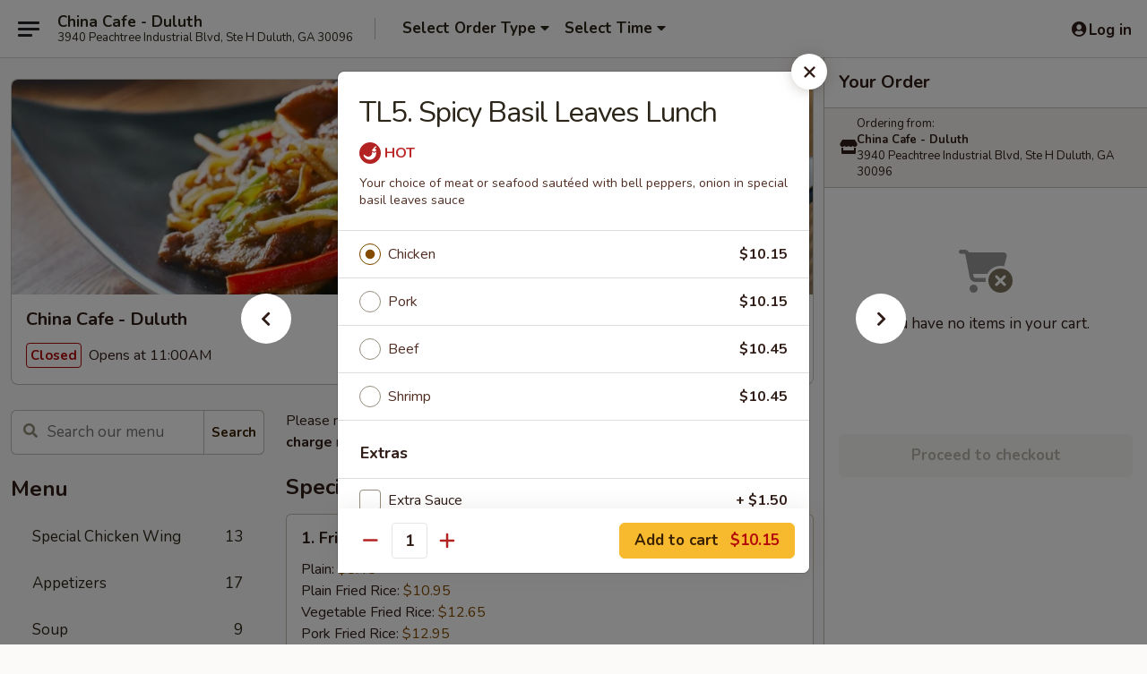

--- FILE ---
content_type: text/html; charset=UTF-8
request_url: https://www.chinacafe-ga.com/order/main/thai-lunch-special/tl5-spicy-basil-leaves-beef
body_size: 37545
content:
<!DOCTYPE html>

<html class="no-js css-scroll" lang="en">
	<head>
		<meta charset="utf-8" />
		<meta http-equiv="X-UA-Compatible" content="IE=edge,chrome=1" />

				<title>China Cafe - Duluth | TL5. Spicy Basil Leaves Lunch | Thai Lunch Special</title>
		<meta name="description" content="Order online for delivery and takeout: TL5. Spicy Basil Leaves Lunch from China Cafe - Duluth. Serving the best Chinese in Duluth, GA. - Your choice of meat or seafood sautéed with bell peppers, onion in special basil leaves sauce" />		<meta name="keywords" content="china cafe, china cafe duluth, china cafe menu, duluth chinese delivery, duluth chinese food, duluth chinese restaurants, chinese delivery, best chinese food in duluth, chinese restaurants in duluth, chinese restaurants near me, chinese food near me, duluth chinese takeout" />		<meta name="viewport" content="width=device-width, initial-scale=1.0">

		<meta property="og:type" content="website">
		<meta property="og:title" content="China Cafe - Duluth | TL5. Spicy Basil Leaves Lunch | Thai Lunch Special">
		<meta property="og:description" content="Order online for delivery and takeout: TL5. Spicy Basil Leaves Lunch from China Cafe - Duluth. Serving the best Chinese in Duluth, GA. - Your choice of meat or seafood sautéed with bell peppers, onion in special basil leaves sauce">

		<meta name="twitter:card" content="summary_large_image">
		<meta name="twitter:title" content="China Cafe - Duluth | TL5. Spicy Basil Leaves Lunch | Thai Lunch Special">
		<meta name="twitter:description" content="Order online for delivery and takeout: TL5. Spicy Basil Leaves Lunch from China Cafe - Duluth. Serving the best Chinese in Duluth, GA. - Your choice of meat or seafood sautéed with bell peppers, onion in special basil leaves sauce">
					<meta property="og:image" content="https://imagedelivery.net/9lr8zq_Jvl7h6OFWqEi9IA/0aecf1fe-6c45-4c33-4733-aaede1032400/public" />
			<meta name="twitter:image" content="https://imagedelivery.net/9lr8zq_Jvl7h6OFWqEi9IA/0aecf1fe-6c45-4c33-4733-aaede1032400/public" />
		
		<meta name="apple-mobile-web-app-status-bar-style" content="black">
		<meta name="mobile-web-app-capable" content="yes">
					<link rel="canonical" href="https://www.chinacafe-ga.com/order/main/thai-lunch-special/tl5-spicy-basil-leaves-beef"/>
						<link rel="shortcut icon" href="https://imagedelivery.net/9lr8zq_Jvl7h6OFWqEi9IA/cfd34abf-0812-4375-6bd6-ff96ae135b00/public" type="image/png" />
			
		<link type="text/css" rel="stylesheet" href="/min/g=css4.0&amp;1768421684" />
		<link rel="stylesheet" href="//ajax.googleapis.com/ajax/libs/jqueryui/1.10.1/themes/base/minified/jquery-ui.min.css" />
		<link href='//fonts.googleapis.com/css?family=Open+Sans:400italic,400,700' rel='stylesheet' type='text/css' />
		<script src="https://kit.fontawesome.com/a4edb6363d.js" crossorigin="anonymous"></script>

		<style>
								.home_hero, .menu_hero{ background-image: url(https://imagedelivery.net/9lr8zq_Jvl7h6OFWqEi9IA/c6a40f70-7cad-4bc8-02db-667ed338a600/public); }
					@media
					(-webkit-min-device-pixel-ratio: 1.25),
					(min-resolution: 120dpi){
						/* Retina header*/
						.home_hero, .menu_hero{ background-image: url(https://imagedelivery.net/9lr8zq_Jvl7h6OFWqEi9IA/42a9e312-ec52-41b0-f5df-7e9ed92a4000/public); }
					}
															/*body{  } */

					
		</style>

		
		<script type="text/javascript">
			var UrlTag = "chinacafeduluthga";
			var template = 'defaultv4';
			var formname = 'ordering3';
			var menulink = 'https://www.chinacafe-ga.com/order/main';
			var checkoutlink = 'https://www.chinacafe-ga.com/checkout';
		</script>
		<script>
			/* http://writing.colin-gourlay.com/safely-using-ready-before-including-jquery/ */
			(function(w,d,u){w.readyQ=[];w.bindReadyQ=[];function p(x,y){if(x=="ready"){w.bindReadyQ.push(y);}else{w.readyQ.push(x);}};var a={ready:p,bind:p};w.$=w.jQuery=function(f){if(f===d||f===u){return a}else{p(f)}}})(window,document)
		</script>

		<script type="application/ld+json">{
    "@context": "http://schema.org",
    "@type": "Menu",
    "url": "https://www.chinacafe-ga.com/order/main",
    "mainEntityOfPage": "https://www.chinacafe-ga.com/order/main",
    "inLanguage": "English",
    "name": "Main",
    "description": "Please note: requests for additional items or special preparation may incur an <b>extra charge</b> not calculated on your online order.",
    "hasMenuSection": [
        {
            "@type": "MenuSection",
            "url": "https://www.chinacafe-ga.com/order/main/thai-lunch-special",
            "name": "Thai Lunch Special",
            "description": "11:00 am - 3:00 pm <br>\nServed with Fried Rice (Except TL8-TL10) and Chicken Wing & Vegetable Roll <br><br>Lunch items are only viewable on this page during lunch ordering hours",
            "hasMenuItem": [
                {
                    "@type": "MenuItem",
                    "name": "TL5. Spicy Basil Leaves Lunch",
                    "url": "https://www.chinacafe-ga.com/order/main/thai-lunch-special/tl5-spicy-basil-leaves-beef",
                    "description": "Your choice of meat or seafood saut\u00e9ed with bell peppers, onion in special basil leaves sauce"
                }
            ]
        }
    ]
}</script>
<!-- Google Tag Manager -->
<script>
	window.dataLayer = window.dataLayer || [];
	let data = {
		account: 'chinacafeduluthga',
		context: 'direct',
		templateVersion: 4,
		rid: 66	}
		dataLayer.push(data);
	(function(w,d,s,l,i){w[l]=w[l]||[];w[l].push({'gtm.start':
		new Date().getTime(),event:'gtm.js'});var f=d.getElementsByTagName(s)[0],
		j=d.createElement(s),dl=l!='dataLayer'?'&l='+l:'';j.async=true;j.src=
		'https://www.googletagmanager.com/gtm.js?id='+i+dl;f.parentNode.insertBefore(j,f);
		})(window,document,'script','dataLayer','GTM-K9P93M');

	function gtag() { dataLayer.push(arguments); }
</script>

			<script async src="https://www.googletagmanager.com/gtag/js?id=G-4DHQDP8R7W"></script>
	
	<script>
		
		gtag('js', new Date());

		
					gtag('config', "G-4DHQDP8R7W");
			</script>
		<link href="https://fonts.googleapis.com/css?family=Open+Sans:400,600,700|Nunito:400,700" rel="stylesheet" />
	</head>

	<body
		data-event-on:customer_registered="window.location.reload()"
		data-event-on:customer_logged_in="window.location.reload()"
		data-event-on:customer_logged_out="window.location.reload()"
	>
		<a class="skip-to-content-link" href="#main">Skip to content</a>
				<!-- Google Tag Manager (noscript) -->
		<noscript><iframe src="https://www.googletagmanager.com/ns.html?id=GTM-K9P93M" height="0" width="0" style="display:none;visibility:hidden"></iframe></noscript>
		<!-- End Google Tag Manager (noscript) -->
						<!-- wrapper starts -->
		<div class="wrapper">
			<div style="grid-area: header-announcements">
				<div id="upgradeBrowserBanner" class="alert alert-warning mb-0 rounded-0 py-4" style="display:none;">
	<div class="alert-icon"><i class="fas fa-warning" aria-hidden="true"></i></div>
	<div>
		<strong>We're sorry, but the Web browser you are using is not supported.</strong> <br/> Please upgrade your browser or try a different one to use this Website. Supported browsers include:<br/>
		<ul class="list-unstyled">
			<li class="mt-2"><a href="https://www.google.com/chrome" target="_blank" rel="noopener noreferrer" class="simple-link"><i class="fab fa-chrome"></i> Chrome</a></li>
			<li class="mt-2"><a href="https://www.mozilla.com/firefox/upgrade.html" target="_blank" rel="noopener noreferrer" class="simple-link"><i class="fab fa-firefox"></i> Firefox</a></li>
			<li class="mt-2"><a href="https://www.microsoft.com/en-us/windows/microsoft-edge" target="_blank" rel="noopener noreferrer" class="simple-link"><i class="fab fa-edge"></i> Edge</a></li>
			<li class="mt-2"><a href="http://www.apple.com/safari/" target="_blank" rel="noopener noreferrer" class="simple-link"><i class="fab fa-safari"></i> Safari</a></li>
		</ul>
	</div>
</div>
<script>
	var ua = navigator.userAgent;
	var match = ua.match(/Firefox\/([0-9]+)\./);
	var firefoxVersion = match ? parseInt(match[1]) : 1000;
	var match = ua.match(/Chrome\/([0-9]+)\./);
	var chromeVersion = match ? parseInt(match[1]) : 1000;
	var isIE = ua.indexOf('MSIE') > -1 || ua.indexOf('Trident') > -1;
	var upgradeBrowserBanner = document.getElementById('upgradeBrowserBanner');
	var isMatchesSupported = typeof(upgradeBrowserBanner.matches)!="undefined";
	var isEntriesSupported = typeof(Object.entries)!="undefined";
	//Safari version is verified with isEntriesSupported
	if (isIE || !isMatchesSupported || !isEntriesSupported || firefoxVersion <= 46 || chromeVersion <= 53) {
		upgradeBrowserBanner.style.display = 'flex';
	}
</script>				
				<!-- get closed sign if applicable. -->
				
				
							</div>

						<div class="headerAndWtype" style="grid-area: header">
				<!-- Header Starts -->
				<header class="header">
										<div class="d-flex flex-column align-items-start flex-md-row align-items-md-center">
												<div class="logo_name_alt flex-shrink-0 d-flex align-items-center align-self-stretch pe-6 pe-md-0">
							
	<button
		type="button"
		class="eds_button btn btn-outline eds_button--shape-default eds_menu_button"
		data-bs-toggle="offcanvas" data-bs-target="#side-menu" aria-controls="side-menu" aria-label="Main menu"	><span aria-hidden="true"></span> <span aria-hidden="true"></span> <span aria-hidden="true"></span></button>

	
							<div class="d-flex flex-column align-items-center mx-auto align-items-md-start mx-md-0">
								<a
									class="eds-display-text-title-xs text-truncate title-container"
									href="https://www.chinacafe-ga.com"
								>
									China Cafe - Duluth								</a>

																	<span class="eds-copy-text-s-regular text-center text-md-start address-container" title="3940 Peachtree Industrial Blvd, Ste H Duluth, GA 30096">
										3940 Peachtree Industrial Blvd, Ste H Duluth, GA 30096									</span>
															</div>
						</div>

																			<div class="eds-display-text-title-s d-none d-md-block border-start mx-4" style="width: 0">&nbsp;</div>

							<div class="header_order_options d-flex align-items-center  w-100 p-2p5 p-md-0">
																<div class="what">
									<button
	type="button"
	class="border-0 bg-transparent text-start"
	data-bs-toggle="modal"
	data-bs-target="#modal-order-options"
	aria-expanded="false"
	style="min-height: 44px"
>
	<div class="d-flex align-items-baseline gap-2">
		<div class="otype-name-label eds-copy-text-l-bold text-truncate" style="flex: 1" data-order-type-label>
			Select Order Type		</div>

		<i class="fa fa-fw fa-caret-down"></i>
	</div>

	<div
		class="otype-picker-label otype-address-label eds-interface-text-m-regular text-truncate hidden"
	>
			</div>
</button>

<script>
	$(function() {
		var $autoCompleteInputs = $('[data-autocomplete-address]');
		if ($autoCompleteInputs && $autoCompleteInputs.length) {
			$autoCompleteInputs.each(function() {
				let $input = $(this);
				let $deliveryAddressContainer = $input.parents('.deliveryAddressContainer').first();
				$input.autocomplete({
					source   : addressAC,
					minLength: 3,
					delay    : 300,
					select   : function(event, ui) {
						$.getJSON('/' + UrlTag + '/?form=addresslookup', {
							id: ui.item.id,
						}, function(data) {
							let location = data
							if (location.address.street.endsWith('Trl')) {
								location.address.street = location.address.street.replace('Trl', 'Trail')
							}
							let autoCompleteSuccess = $input.data('autocomplete-success');
							if (autoCompleteSuccess) {
								let autoCompleteSuccessFunction = window[autoCompleteSuccess];
								if (typeof autoCompleteSuccessFunction == "function") {
									autoCompleteSuccessFunction(location);
								}
							}

							let address = location.address

							$('#add-address-city, [data-autocompleted-city]').val(address.city)
							$('#add-address-state, [data-autocompleted-state]').val(address.stateCode)
							$('#add-address-zip, [data-autocompleted-zip]').val(address.postalCode)
							$('#add-address-latitude, [data-autocompleted-latitude]').val(location.position.lat)
							$('#add-address-longitude, [data-autocompleted-longitude]').val(location.position.lng)
							let streetAddress = (address.houseNumber || '') + ' ' + (address.street || '');
							$('#street-address-1, [data-autocompleted-street-address]').val(streetAddress)
							validateAddress($deliveryAddressContainer);
						})
					},
				})
				$input.attr('autocomplete', 'street-address')
			});
		}

		// autocomplete using Address autocomplete
		// jquery autocomplete needs 2 fields: title and value
		// id holds the LocationId which can be used at a later stage to get the coordinate of the selected choice
		function addressAC(query, callback) {
			//we don't actually want to search until they've entered the street number and at least one character
			words = query.term.trim().split(' ')
			if (words.length < 2) {
				return false
			}

			$.getJSON('/' + UrlTag + '/?form=addresssuggest', { q: query.term }, function(data) {
				var addresses = data.items
				addresses = addresses.map(addr => {
					if ((addr.address.label || '').endsWith('Trl')) {
						addr.address.label = addr.address.label.replace('Trl', 'Trail')
					}
					let streetAddress = (addr.address.label || '')
					return {
						label: streetAddress,
						value: streetAddress,
						id   : addr.id,
					}
				})

				return callback(addresses)
			})
		}

				$('[data-address-from-current-loc]').on('click', function(e) {
			let $streetAddressContainer = $(this).parents('.street-address-container').first();
			let $deliveryAddressContainer = $(this).parents('.deliveryAddressContainer').first();
			e.preventDefault();
			if(navigator.geolocation) {
				navigator.geolocation.getCurrentPosition(position => {
					$.getJSON('/' + UrlTag + '/?form=addresssuggest', {
						at: position.coords.latitude + "," + position.coords.longitude
					}, function(data) {
						let location = data.items[0];
						let address = location.address
						$streetAddressContainer.find('.input-street-address').val((address.houseNumber ? address.houseNumber : '') + ' ' + (address.street ? address.street : ''));
						$('#add-address-city').val(address.city ? address.city : '');
						$('#add-address-state').val(address.state ? address.state : '');
						$('#add-address-zip').val(address.postalCode ? address.postalCode : '');
						$('#add-address-latitude').val(location.position.lat ? location.position.lat : '');
						$('#add-address-longitude').val(location.position.lng ? location.position.lng : '');
						validateAddress($deliveryAddressContainer, 0);
					});
				});
			} else {
				alert("Geolocation is not supported by this browser!");
			}
		});
	});

	function autoCompleteSuccess(location)
	{
		if (location && location.address) {
			let address = location.address

			let streetAddress = (address.houseNumber || '') + ' ' + (address.street || '');
			$.ajax({
				url: '/' + UrlTag + '/?form=saveformfields',
				data: {
					'param_full~address_s_n_255': streetAddress + ', ' + address.city + ', ' + address.state,
					'param_street~address_s_n_255': streetAddress,
					'param_city_s_n_90': address.city,
					'param_state_s_n_2': address.state,
					'param_zip~code_z_n_10': address.postalCode,
				}
			});
		}
	}
</script>
								</div>

																									<div class="when showcheck_parent">
																				<div class="ordertimetypes ">
	<button
		type="button"
		class="border-0 bg-transparent text-start loadable-content"
		data-bs-toggle="modal"
		data-bs-target="#modal-order-time"
		aria-expanded="false"
		style="min-height: 44px"
		data-change-label-to-later-date
	>
		<div class="d-flex align-items-baseline gap-2">
			<div class="eds-copy-text-l-bold text-truncate flex-fill" data-otype-time-day>
								Select Time			</div>

			<i class="fa fa-fw fa-caret-down"></i>
		</div>

		<div
			class="otype-picker-label otype-picker-time eds-interface-text-m-regular text-truncate hidden"
			data-otype-time
		>
			Later		</div>
	</button>
</div>
									</div>
															</div>
						
												<div class="position-absolute top-0 end-0 pe-2 py-2p5">
							
	<div id="login-status" >
					
	<button
		type="button"
		class="eds_button btn btn-outline eds_button--shape-default px-2 text-nowrap"
		aria-label="Log in" style="color: currentColor" data-bs-toggle="modal" data-bs-target="#login-modal"	><i
		class="eds_icon fa fa-lg fa-fw fa-user-circle d-block d-lg-none"
		style="font-family: &quot;Font Awesome 5 Pro&quot;; "	></i>

	 <div class="d-none d-lg-flex align-items-baseline gap-2">
	<i
		class="eds_icon fa fa-fw fa-user-circle"
		style="font-family: &quot;Font Awesome 5 Pro&quot;; "	></i>

	<div class="profile-container text-truncate">Log in</div></div></button>

				</div>

							</div>
					</div>

															
	<aside		data-eds-id="696e509da06b2"
		class="eds_side_menu offcanvas offcanvas-start text-dark "
		tabindex="-1"
				id="side-menu" data-event-on:menu_selected="this.dispatchEvent(new CustomEvent('eds.hide'))" data-event-on:category_selected="this.dispatchEvent(new CustomEvent('eds.hide'))"	>
		
		<div class="eds_side_menu-body offcanvas-body d-flex flex-column p-0 css-scroll">
										<div
					class="eds_side_menu-close position-absolute top-0 end-0 pt-3 pe-3 "
					style="z-index: 1"
				>
					
	<button
		type="button"
		class="eds_button btn btn-outline-secondary eds_button--shape-circle"
		data-bs-dismiss="offcanvas" data-bs-target="[data-eds-id=&quot;696e509da06b2&quot;]" aria-label="Close"	><i
		class="eds_icon fa fa-fw fa-close"
		style="font-family: &quot;Font Awesome 5 Pro&quot;; "	></i></button>

					</div>
			
			<div class="restaurant-info border-bottom border-light p-3">
							<p class="eds-display-text-title-xs mb-0 me-2 pe-4">China Cafe - Duluth</p>

			<div class="eds-copy-text-s-regular me-2 pe-4">
			3940 Peachtree Industrial Blvd, Ste H Duluth, GA 30096		</div>
						</div>

																	
	<div class="border-bottom border-light p-3">
		
		
			<details
				class="eds_list eds_list--border-none" open				data-menu-id="13609"
									data-event-on:document_ready="this.open = localStorage.getItem('menu-open-13609') !== 'false'"
										onclick="localStorage.setItem('menu-open-13609', !this.open)"
							>
									<summary class="eds-copy-text-l-regular list-unstyled rounded-3 mb-1 " tabindex="0">
						<h2 class="eds-display-text-title-m m-0 p-0">
															
	<i
		class="eds_icon fas fa-fw fa-chevron-right"
		style="font-family: &quot;Font Awesome 5 Pro&quot;; "	></i>

															Menu
						</h2>
					</summary>
										<div class="mb-3"></div>
				
																		
									<a
						class="eds_list-item eds-copy-text-l-regular list-unstyled rounded-3 mb-1 px-3 px-lg-4 py-2p5 d-flex "
						data-event-on:category_pinned="(category) => $(this).toggleClass('active', category.id === '173577')"
						href="https://www.chinacafe-ga.com/order/main/special-chicken-wing"
						onclick="if (!event.ctrlKey) {
							const currentMenuIsActive = true || $(this).closest('details').find('summary').hasClass('active');
							if (currentMenuIsActive) {
								app.event.emit('category_selected', { id: '173577' });
							} else {
								app.event.emit('menu_selected', { menu_id: '13609', menu_description: &quot;Please note: requests for additional items or special preparation may incur an &lt;b&gt;extra charge&lt;\/b&gt; not calculated on your online order.&quot;, category_id: '173577' });
							}
															return false;
													}"
					>
						Special Chicken Wing													<span class="ms-auto">13</span>
											</a>
									<a
						class="eds_list-item eds-copy-text-l-regular list-unstyled rounded-3 mb-1 px-3 px-lg-4 py-2p5 d-flex "
						data-event-on:category_pinned="(category) => $(this).toggleClass('active', category.id === '173578')"
						href="https://www.chinacafe-ga.com/order/main/appetizers"
						onclick="if (!event.ctrlKey) {
							const currentMenuIsActive = true || $(this).closest('details').find('summary').hasClass('active');
							if (currentMenuIsActive) {
								app.event.emit('category_selected', { id: '173578' });
							} else {
								app.event.emit('menu_selected', { menu_id: '13609', menu_description: &quot;Please note: requests for additional items or special preparation may incur an &lt;b&gt;extra charge&lt;\/b&gt; not calculated on your online order.&quot;, category_id: '173578' });
							}
															return false;
													}"
					>
						Appetizers													<span class="ms-auto">17</span>
											</a>
									<a
						class="eds_list-item eds-copy-text-l-regular list-unstyled rounded-3 mb-1 px-3 px-lg-4 py-2p5 d-flex "
						data-event-on:category_pinned="(category) => $(this).toggleClass('active', category.id === '173579')"
						href="https://www.chinacafe-ga.com/order/main/soup"
						onclick="if (!event.ctrlKey) {
							const currentMenuIsActive = true || $(this).closest('details').find('summary').hasClass('active');
							if (currentMenuIsActive) {
								app.event.emit('category_selected', { id: '173579' });
							} else {
								app.event.emit('menu_selected', { menu_id: '13609', menu_description: &quot;Please note: requests for additional items or special preparation may incur an &lt;b&gt;extra charge&lt;\/b&gt; not calculated on your online order.&quot;, category_id: '173579' });
							}
															return false;
													}"
					>
						Soup													<span class="ms-auto">9</span>
											</a>
									<a
						class="eds_list-item eds-copy-text-l-regular list-unstyled rounded-3 mb-1 px-3 px-lg-4 py-2p5 d-flex "
						data-event-on:category_pinned="(category) => $(this).toggleClass('active', category.id === '173580')"
						href="https://www.chinacafe-ga.com/order/main/mei-fun"
						onclick="if (!event.ctrlKey) {
							const currentMenuIsActive = true || $(this).closest('details').find('summary').hasClass('active');
							if (currentMenuIsActive) {
								app.event.emit('category_selected', { id: '173580' });
							} else {
								app.event.emit('menu_selected', { menu_id: '13609', menu_description: &quot;Please note: requests for additional items or special preparation may incur an &lt;b&gt;extra charge&lt;\/b&gt; not calculated on your online order.&quot;, category_id: '173580' });
							}
															return false;
													}"
					>
						Mei Fun													<span class="ms-auto">7</span>
											</a>
									<a
						class="eds_list-item eds-copy-text-l-regular list-unstyled rounded-3 mb-1 px-3 px-lg-4 py-2p5 d-flex "
						data-event-on:category_pinned="(category) => $(this).toggleClass('active', category.id === '173581')"
						href="https://www.chinacafe-ga.com/order/main/chow-mein"
						onclick="if (!event.ctrlKey) {
							const currentMenuIsActive = true || $(this).closest('details').find('summary').hasClass('active');
							if (currentMenuIsActive) {
								app.event.emit('category_selected', { id: '173581' });
							} else {
								app.event.emit('menu_selected', { menu_id: '13609', menu_description: &quot;Please note: requests for additional items or special preparation may incur an &lt;b&gt;extra charge&lt;\/b&gt; not calculated on your online order.&quot;, category_id: '173581' });
							}
															return false;
													}"
					>
						Chow Mein													<span class="ms-auto">6</span>
											</a>
									<a
						class="eds_list-item eds-copy-text-l-regular list-unstyled rounded-3 mb-1 px-3 px-lg-4 py-2p5 d-flex "
						data-event-on:category_pinned="(category) => $(this).toggleClass('active', category.id === '173582')"
						href="https://www.chinacafe-ga.com/order/main/lo-mein"
						onclick="if (!event.ctrlKey) {
							const currentMenuIsActive = true || $(this).closest('details').find('summary').hasClass('active');
							if (currentMenuIsActive) {
								app.event.emit('category_selected', { id: '173582' });
							} else {
								app.event.emit('menu_selected', { menu_id: '13609', menu_description: &quot;Please note: requests for additional items or special preparation may incur an &lt;b&gt;extra charge&lt;\/b&gt; not calculated on your online order.&quot;, category_id: '173582' });
							}
															return false;
													}"
					>
						Lo Mein													<span class="ms-auto">6</span>
											</a>
									<a
						class="eds_list-item eds-copy-text-l-regular list-unstyled rounded-3 mb-1 px-3 px-lg-4 py-2p5 d-flex "
						data-event-on:category_pinned="(category) => $(this).toggleClass('active', category.id === '173583')"
						href="https://www.chinacafe-ga.com/order/main/fried-rice"
						onclick="if (!event.ctrlKey) {
							const currentMenuIsActive = true || $(this).closest('details').find('summary').hasClass('active');
							if (currentMenuIsActive) {
								app.event.emit('category_selected', { id: '173583' });
							} else {
								app.event.emit('menu_selected', { menu_id: '13609', menu_description: &quot;Please note: requests for additional items or special preparation may incur an &lt;b&gt;extra charge&lt;\/b&gt; not calculated on your online order.&quot;, category_id: '173583' });
							}
															return false;
													}"
					>
						Fried Rice													<span class="ms-auto">6</span>
											</a>
									<a
						class="eds_list-item eds-copy-text-l-regular list-unstyled rounded-3 mb-1 px-3 px-lg-4 py-2p5 d-flex "
						data-event-on:category_pinned="(category) => $(this).toggleClass('active', category.id === '173584')"
						href="https://www.chinacafe-ga.com/order/main/beef"
						onclick="if (!event.ctrlKey) {
							const currentMenuIsActive = true || $(this).closest('details').find('summary').hasClass('active');
							if (currentMenuIsActive) {
								app.event.emit('category_selected', { id: '173584' });
							} else {
								app.event.emit('menu_selected', { menu_id: '13609', menu_description: &quot;Please note: requests for additional items or special preparation may incur an &lt;b&gt;extra charge&lt;\/b&gt; not calculated on your online order.&quot;, category_id: '173584' });
							}
															return false;
													}"
					>
						Beef													<span class="ms-auto">15</span>
											</a>
									<a
						class="eds_list-item eds-copy-text-l-regular list-unstyled rounded-3 mb-1 px-3 px-lg-4 py-2p5 d-flex "
						data-event-on:category_pinned="(category) => $(this).toggleClass('active', category.id === '194771')"
						href="https://www.chinacafe-ga.com/order/main/pork"
						onclick="if (!event.ctrlKey) {
							const currentMenuIsActive = true || $(this).closest('details').find('summary').hasClass('active');
							if (currentMenuIsActive) {
								app.event.emit('category_selected', { id: '194771' });
							} else {
								app.event.emit('menu_selected', { menu_id: '13609', menu_description: &quot;Please note: requests for additional items or special preparation may incur an &lt;b&gt;extra charge&lt;\/b&gt; not calculated on your online order.&quot;, category_id: '194771' });
							}
															return false;
													}"
					>
						Pork													<span class="ms-auto">7</span>
											</a>
									<a
						class="eds_list-item eds-copy-text-l-regular list-unstyled rounded-3 mb-1 px-3 px-lg-4 py-2p5 d-flex "
						data-event-on:category_pinned="(category) => $(this).toggleClass('active', category.id === '173585')"
						href="https://www.chinacafe-ga.com/order/main/chicken"
						onclick="if (!event.ctrlKey) {
							const currentMenuIsActive = true || $(this).closest('details').find('summary').hasClass('active');
							if (currentMenuIsActive) {
								app.event.emit('category_selected', { id: '173585' });
							} else {
								app.event.emit('menu_selected', { menu_id: '13609', menu_description: &quot;Please note: requests for additional items or special preparation may incur an &lt;b&gt;extra charge&lt;\/b&gt; not calculated on your online order.&quot;, category_id: '173585' });
							}
															return false;
													}"
					>
						Chicken													<span class="ms-auto">24</span>
											</a>
									<a
						class="eds_list-item eds-copy-text-l-regular list-unstyled rounded-3 mb-1 px-3 px-lg-4 py-2p5 d-flex "
						data-event-on:category_pinned="(category) => $(this).toggleClass('active', category.id === '173586')"
						href="https://www.chinacafe-ga.com/order/main/seafood"
						onclick="if (!event.ctrlKey) {
							const currentMenuIsActive = true || $(this).closest('details').find('summary').hasClass('active');
							if (currentMenuIsActive) {
								app.event.emit('category_selected', { id: '173586' });
							} else {
								app.event.emit('menu_selected', { menu_id: '13609', menu_description: &quot;Please note: requests for additional items or special preparation may incur an &lt;b&gt;extra charge&lt;\/b&gt; not calculated on your online order.&quot;, category_id: '173586' });
							}
															return false;
													}"
					>
						Seafood													<span class="ms-auto">17</span>
											</a>
									<a
						class="eds_list-item eds-copy-text-l-regular list-unstyled rounded-3 mb-1 px-3 px-lg-4 py-2p5 d-flex "
						data-event-on:category_pinned="(category) => $(this).toggleClass('active', category.id === '173587')"
						href="https://www.chinacafe-ga.com/order/main/vegetables"
						onclick="if (!event.ctrlKey) {
							const currentMenuIsActive = true || $(this).closest('details').find('summary').hasClass('active');
							if (currentMenuIsActive) {
								app.event.emit('category_selected', { id: '173587' });
							} else {
								app.event.emit('menu_selected', { menu_id: '13609', menu_description: &quot;Please note: requests for additional items or special preparation may incur an &lt;b&gt;extra charge&lt;\/b&gt; not calculated on your online order.&quot;, category_id: '173587' });
							}
															return false;
													}"
					>
						Vegetables													<span class="ms-auto">6</span>
											</a>
									<a
						class="eds_list-item eds-copy-text-l-regular list-unstyled rounded-3 mb-1 px-3 px-lg-4 py-2p5 d-flex "
						data-event-on:category_pinned="(category) => $(this).toggleClass('active', category.id === '173588')"
						href="https://www.chinacafe-ga.com/order/main/house-specialties"
						onclick="if (!event.ctrlKey) {
							const currentMenuIsActive = true || $(this).closest('details').find('summary').hasClass('active');
							if (currentMenuIsActive) {
								app.event.emit('category_selected', { id: '173588' });
							} else {
								app.event.emit('menu_selected', { menu_id: '13609', menu_description: &quot;Please note: requests for additional items or special preparation may incur an &lt;b&gt;extra charge&lt;\/b&gt; not calculated on your online order.&quot;, category_id: '173588' });
							}
															return false;
													}"
					>
						House Specialties													<span class="ms-auto">15</span>
											</a>
									<a
						class="eds_list-item eds-copy-text-l-regular list-unstyled rounded-3 mb-1 px-3 px-lg-4 py-2p5 d-flex "
						data-event-on:category_pinned="(category) => $(this).toggleClass('active', category.id === '173589')"
						href="https://www.chinacafe-ga.com/order/main/egg-foo-young"
						onclick="if (!event.ctrlKey) {
							const currentMenuIsActive = true || $(this).closest('details').find('summary').hasClass('active');
							if (currentMenuIsActive) {
								app.event.emit('category_selected', { id: '173589' });
							} else {
								app.event.emit('menu_selected', { menu_id: '13609', menu_description: &quot;Please note: requests for additional items or special preparation may incur an &lt;b&gt;extra charge&lt;\/b&gt; not calculated on your online order.&quot;, category_id: '173589' });
							}
															return false;
													}"
					>
						Egg Foo Young													<span class="ms-auto">6</span>
											</a>
									<a
						class="eds_list-item eds-copy-text-l-regular list-unstyled rounded-3 mb-1 px-3 px-lg-4 py-2p5 d-flex "
						data-event-on:category_pinned="(category) => $(this).toggleClass('active', category.id === '173590')"
						href="https://www.chinacafe-ga.com/order/main/appetizers-combo"
						onclick="if (!event.ctrlKey) {
							const currentMenuIsActive = true || $(this).closest('details').find('summary').hasClass('active');
							if (currentMenuIsActive) {
								app.event.emit('category_selected', { id: '173590' });
							} else {
								app.event.emit('menu_selected', { menu_id: '13609', menu_description: &quot;Please note: requests for additional items or special preparation may incur an &lt;b&gt;extra charge&lt;\/b&gt; not calculated on your online order.&quot;, category_id: '173590' });
							}
															return false;
													}"
					>
						Appetizers Combo													<span class="ms-auto">4</span>
											</a>
									<a
						class="eds_list-item eds-copy-text-l-regular list-unstyled rounded-3 mb-1 px-3 px-lg-4 py-2p5 d-flex "
						data-event-on:category_pinned="(category) => $(this).toggleClass('active', category.id === '173591')"
						href="https://www.chinacafe-ga.com/order/main/childrens-menu"
						onclick="if (!event.ctrlKey) {
							const currentMenuIsActive = true || $(this).closest('details').find('summary').hasClass('active');
							if (currentMenuIsActive) {
								app.event.emit('category_selected', { id: '173591' });
							} else {
								app.event.emit('menu_selected', { menu_id: '13609', menu_description: &quot;Please note: requests for additional items or special preparation may incur an &lt;b&gt;extra charge&lt;\/b&gt; not calculated on your online order.&quot;, category_id: '173591' });
							}
															return false;
													}"
					>
						Children’s Menu													<span class="ms-auto">6</span>
											</a>
									<a
						class="eds_list-item eds-copy-text-l-regular list-unstyled rounded-3 mb-1 px-3 px-lg-4 py-2p5 d-flex "
						data-event-on:category_pinned="(category) => $(this).toggleClass('active', category.id === '173592')"
						href="https://www.chinacafe-ga.com/order/main/light-dinner"
						onclick="if (!event.ctrlKey) {
							const currentMenuIsActive = true || $(this).closest('details').find('summary').hasClass('active');
							if (currentMenuIsActive) {
								app.event.emit('category_selected', { id: '173592' });
							} else {
								app.event.emit('menu_selected', { menu_id: '13609', menu_description: &quot;Please note: requests for additional items or special preparation may incur an &lt;b&gt;extra charge&lt;\/b&gt; not calculated on your online order.&quot;, category_id: '173592' });
							}
															return false;
													}"
					>
						Light Dinner													<span class="ms-auto">4</span>
											</a>
									<a
						class="eds_list-item eds-copy-text-l-regular list-unstyled rounded-3 mb-1 px-3 px-lg-4 py-2p5 d-flex "
						data-event-on:category_pinned="(category) => $(this).toggleClass('active', category.id === '173593')"
						href="https://www.chinacafe-ga.com/order/main/thai-food"
						onclick="if (!event.ctrlKey) {
							const currentMenuIsActive = true || $(this).closest('details').find('summary').hasClass('active');
							if (currentMenuIsActive) {
								app.event.emit('category_selected', { id: '173593' });
							} else {
								app.event.emit('menu_selected', { menu_id: '13609', menu_description: &quot;Please note: requests for additional items or special preparation may incur an &lt;b&gt;extra charge&lt;\/b&gt; not calculated on your online order.&quot;, category_id: '173593' });
							}
															return false;
													}"
					>
						Thai Food													<span class="ms-auto">8</span>
											</a>
									<a
						class="eds_list-item eds-copy-text-l-regular list-unstyled rounded-3 mb-1 px-3 px-lg-4 py-2p5 d-flex "
						data-event-on:category_pinned="(category) => $(this).toggleClass('active', category.id === '173594')"
						href="https://www.chinacafe-ga.com/order/main/thai-noodles-fried-rice"
						onclick="if (!event.ctrlKey) {
							const currentMenuIsActive = true || $(this).closest('details').find('summary').hasClass('active');
							if (currentMenuIsActive) {
								app.event.emit('category_selected', { id: '173594' });
							} else {
								app.event.emit('menu_selected', { menu_id: '13609', menu_description: &quot;Please note: requests for additional items or special preparation may incur an &lt;b&gt;extra charge&lt;\/b&gt; not calculated on your online order.&quot;, category_id: '173594' });
							}
															return false;
													}"
					>
						Thai Noodles & Fried Rice													<span class="ms-auto">4</span>
											</a>
									<a
						class="eds_list-item eds-copy-text-l-regular list-unstyled rounded-3 mb-1 px-3 px-lg-4 py-2p5 d-flex "
						data-event-on:category_pinned="(category) => $(this).toggleClass('active', category.id === '173595')"
						href="https://www.chinacafe-ga.com/order/main/combination-special"
						onclick="if (!event.ctrlKey) {
							const currentMenuIsActive = true || $(this).closest('details').find('summary').hasClass('active');
							if (currentMenuIsActive) {
								app.event.emit('category_selected', { id: '173595' });
							} else {
								app.event.emit('menu_selected', { menu_id: '13609', menu_description: &quot;Please note: requests for additional items or special preparation may incur an &lt;b&gt;extra charge&lt;\/b&gt; not calculated on your online order.&quot;, category_id: '173595' });
							}
															return false;
													}"
					>
						Combination Special													<span class="ms-auto">32</span>
											</a>
									<a
						class="eds_list-item eds-copy-text-l-regular list-unstyled rounded-3 mb-1 px-3 px-lg-4 py-2p5 d-flex "
						data-event-on:category_pinned="(category) => $(this).toggleClass('active', category.id === '173596')"
						href="https://www.chinacafe-ga.com/order/main/lunch-special"
						onclick="if (!event.ctrlKey) {
							const currentMenuIsActive = true || $(this).closest('details').find('summary').hasClass('active');
							if (currentMenuIsActive) {
								app.event.emit('category_selected', { id: '173596' });
							} else {
								app.event.emit('menu_selected', { menu_id: '13609', menu_description: &quot;Please note: requests for additional items or special preparation may incur an &lt;b&gt;extra charge&lt;\/b&gt; not calculated on your online order.&quot;, category_id: '173596' });
							}
															return false;
													}"
					>
						Lunch Special													<span class="ms-auto">43</span>
											</a>
									<a
						class="eds_list-item eds-copy-text-l-regular list-unstyled rounded-3 mb-1 px-3 px-lg-4 py-2p5 d-flex active"
						data-event-on:category_pinned="(category) => $(this).toggleClass('active', category.id === '173597')"
						href="https://www.chinacafe-ga.com/order/main/thai-lunch-special"
						onclick="if (!event.ctrlKey) {
							const currentMenuIsActive = true || $(this).closest('details').find('summary').hasClass('active');
							if (currentMenuIsActive) {
								app.event.emit('category_selected', { id: '173597' });
							} else {
								app.event.emit('menu_selected', { menu_id: '13609', menu_description: &quot;Please note: requests for additional items or special preparation may incur an &lt;b&gt;extra charge&lt;\/b&gt; not calculated on your online order.&quot;, category_id: '173597' });
							}
															return false;
													}"
					>
						Thai Lunch Special													<span class="ms-auto">10</span>
											</a>
									<a
						class="eds_list-item eds-copy-text-l-regular list-unstyled rounded-3 mb-1 px-3 px-lg-4 py-2p5 d-flex "
						data-event-on:category_pinned="(category) => $(this).toggleClass('active', category.id === '173723')"
						href="https://www.chinacafe-ga.com/order/main/beverages"
						onclick="if (!event.ctrlKey) {
							const currentMenuIsActive = true || $(this).closest('details').find('summary').hasClass('active');
							if (currentMenuIsActive) {
								app.event.emit('category_selected', { id: '173723' });
							} else {
								app.event.emit('menu_selected', { menu_id: '13609', menu_description: &quot;Please note: requests for additional items or special preparation may incur an &lt;b&gt;extra charge&lt;\/b&gt; not calculated on your online order.&quot;, category_id: '173723' });
							}
															return false;
													}"
					>
						Beverages													<span class="ms-auto">3</span>
											</a>
									<a
						class="eds_list-item eds-copy-text-l-regular list-unstyled rounded-3 mb-1 px-3 px-lg-4 py-2p5 d-flex "
						data-event-on:category_pinned="(category) => $(this).toggleClass('active', category.id === '194770')"
						href="https://www.chinacafe-ga.com/order/main/side-order"
						onclick="if (!event.ctrlKey) {
							const currentMenuIsActive = true || $(this).closest('details').find('summary').hasClass('active');
							if (currentMenuIsActive) {
								app.event.emit('category_selected', { id: '194770' });
							} else {
								app.event.emit('menu_selected', { menu_id: '13609', menu_description: &quot;Please note: requests for additional items or special preparation may incur an &lt;b&gt;extra charge&lt;\/b&gt; not calculated on your online order.&quot;, category_id: '194770' });
							}
															return false;
													}"
					>
						Side Order													<span class="ms-auto">2</span>
											</a>
							</details>
		
			</div>

						
																	<nav>
							<ul class="eds_list eds_list--border-none border-bottom">
	<li class="eds_list-item">
		<a class="d-block p-3 " href="https://www.chinacafe-ga.com">
			Home		</a>
	</li>

		
					<li class="eds_list-item">
					<a class="d-block p-3 " href="https://www.chinacafe-ga.com/page/delivery-info" >
						Delivery Info					</a>
				</li>
			
			<li class="eds_list-item">
			<a class="d-block p-3 " href="https://www.chinacafe-ga.com/locationinfo">
				Location &amp; Hours			</a>
		</li>
	
	<li class="eds_list-item">
		<a class="d-block p-3 " href="https://www.chinacafe-ga.com/contact">
			Contact
		</a>
	</li>
</ul>
						</nav>

												<div class="eds-copy-text-s-regular p-3 d-lg-none">
							
<ul class="list-unstyled d-flex gap-2">
						<li><a href="https://www.tripadvisor.com/Restaurant_Review-g34913-d4646244-Reviews-China_Cafe-Duluth_Georgia.html" target="new" aria-label="Opens in new tab" title="Opens in new tab" class="icon" title="TripAdvisor"><i class="fak fa-tripadvisor"></i><span class="sr-only">TripAdvisor</span></a></li>
				</ul>

<div><a href="http://chinesemenuonline.com">&copy; 2026 Online Ordering by Chinese Menu Online</a></div>
	<div>Explore the top Chinese food spots in Duluth with <a href="https://www.springroll.com" target="_blank" title="Opens in new tab" aria-label="Opens in new tab">Springroll</a></div>

<ul class="list-unstyled mb-0 pt-3">
	<li><a href="https://www.chinacafe-ga.com/reportbug">Technical Support</a></li>
	<li><a href="https://www.chinacafe-ga.com/privacy">Privacy Policy</a></li>
	<li><a href="https://www.chinacafe-ga.com/tos">Terms of Service</a></li>
	<li><a href="https://www.chinacafe-ga.com/accessibility">Accessibility</a></li>
</ul>

This site is protected by reCAPTCHA and the Google <a href="https://policies.google.com/privacy">Privacy Policy</a> and <a href="https://policies.google.com/terms">Terms of Service</a> apply.
						</div>		</div>

		<script>
		{
			const container = document.querySelector('[data-eds-id="696e509da06b2"]');

						['show', 'hide', 'toggle', 'dispose'].forEach((eventName) => {
				container.addEventListener(`eds.${eventName}`, (e) => {
					bootstrap.Offcanvas.getOrCreateInstance(container)[eventName](
						...(Array.isArray(e.detail) ? e.detail : [e.detail])
					);
				});
			});
		}
		</script>
	</aside>

					</header>
			</div>

										<div class="container p-0" style="grid-area: hero">
					<section class="hero">
												<div class="menu_hero backbgbox position-relative" role="img" aria-label="Image of food offered at the restaurant">
									<div class="logo">
		<a class="logo-image" href="https://www.chinacafe-ga.com">
			<img
				src="https://imagedelivery.net/9lr8zq_Jvl7h6OFWqEi9IA/0aecf1fe-6c45-4c33-4733-aaede1032400/public"
				srcset="https://imagedelivery.net/9lr8zq_Jvl7h6OFWqEi9IA/0aecf1fe-6c45-4c33-4733-aaede1032400/public 1x, https://imagedelivery.net/9lr8zq_Jvl7h6OFWqEi9IA/0aecf1fe-6c45-4c33-4733-aaede1032400/public 2x"				alt="Home"
			/>
		</a>
	</div>
						</div>

													<div class="p-3">
								<div class="pb-1">
									<h1 role="heading" aria-level="2" class="eds-display-text-title-s m-0 p-0">China Cafe - Duluth</h1>
																	</div>

								<div class="d-sm-flex align-items-baseline">
																			<div class="mt-2">
											
	<span
		class="eds_label eds_label--variant-error eds-interface-text-m-bold me-1 text-nowrap"
			>
		Closed	</span>

	Opens at 11:00AM										</div>
									
									<div class="d-flex gap-2 ms-sm-auto mt-2">
																					
					<a
				class="eds_button btn btn-outline-secondary btn-sm col text-nowrap"
				href="https://www.chinacafe-ga.com/locationinfo?lid=10849"
							>
				
	<i
		class="eds_icon fa fa-fw fa-info-circle"
		style="font-family: &quot;Font Awesome 5 Pro&quot;; "	></i>

	 Store info			</a>
		
												
																					
		<a
			class="eds_button btn btn-outline-secondary btn-sm col d-lg-none text-nowrap"
			href="tel:(770) 623-9583"
					>
			
	<i
		class="eds_icon fa fa-fw fa-phone"
		style="font-family: &quot;Font Awesome 5 Pro&quot;; transform: scale(-1, 1); "	></i>

	 Call us		</a>

												
																			</div>
								</div>
							</div>
											</section>
				</div>
			
						
										<div
					class="fixed_submit d-lg-none hidden pwa-pb-md-down"
					data-event-on:cart_updated="({ items }) => $(this).toggleClass('hidden', !items)"
				>
					<div
						data-async-on-event="order_type_updated, cart_updated"
						data-async-action="https://www.chinacafe-ga.com//ajax/?form=minimum_order_value_warning&component=add_more"
						data-async-method="get"
					>
											</div>

					<div class="p-3">
						<button class="btn btn-primary btn-lg w-100" onclick="app.event.emit('show_cart')">
							View cart							<span
								class="eds-interface-text-m-regular"
								data-event-on:cart_updated="({ items, subtotal }) => {
									$(this).text(`(${items} ${items === 1 ? 'item' : 'items'}, ${subtotal})`);
								}"
							>
								(0 items, $0.00)
							</span>
						</button>
					</div>
				</div>
			
									<!-- Header ends -->
<main class="main_content menucategory_page pb-5" id="main">
	<div class="container">
		
		<div class="row menu_wrapper menu_category_wrapper menu_wrapper--no-menu-tabs">
			<section class="col-xl-4 d-none d-xl-block">
				
				<div id="location-menu" data-event-on:menu_items_loaded="$(this).stickySidebar('updateSticky')">
					
		<form
			method="GET"
			role="search"
			action="https://www.chinacafe-ga.com/search"
			class="d-none d-xl-block mb-4"			novalidate
			onsubmit="if (!this.checkValidity()) event.preventDefault()"
		>
			<div class="position-relative">
				
	<label
		data-eds-id="696e509da16cb"
		class="eds_formfield eds_formfield--size-large eds_formfield--variant-primary eds-copy-text-m-regular w-100"
		class="w-100"	>
		
		<div class="position-relative d-flex flex-column">
							<div class="eds_formfield-error eds-interface-text-m-bold" style="order: 1000"></div>
			
							<div class="eds_formfield-icon">
					<i
		class="eds_icon fa fa-fw fa-search"
		style="font-family: &quot;Font Awesome 5 Pro&quot;; "	></i>				</div>
										<input
					type="search"
					class="eds-copy-text-l-regular  "
										placeholder="Search our menu" name="search" autocomplete="off" spellcheck="false" value="" required aria-label="Search our menu" style="padding-right: 4.5rem; padding-left: 2.5rem;"				/>

				
							
			
	<i
		class="eds_icon fa fa-fw eds_formfield-validation"
		style="font-family: &quot;Font Awesome 5 Pro&quot;; "	></i>

	
					</div>

		
		<script>
		{
			const container = document.querySelector('[data-eds-id="696e509da16cb"]');
			const input = container.querySelector('input, textarea, select');
			const error = container.querySelector('.eds_formfield-error');

			
						input.addEventListener('eds.validation.reset', () => {
				input.removeAttribute('data-validation');
				input.setCustomValidity('');
				error.innerHTML = '';
			});

						input.addEventListener('eds.validation.hide', () => {
				input.removeAttribute('data-validation');
			});

						input.addEventListener('eds.validation.success', (e) => {
				input.setCustomValidity('');
				input.setAttribute('data-validation', '');
				error.innerHTML = '';
			});

						input.addEventListener('eds.validation.warning', (e) => {
				input.setCustomValidity('');
				input.setAttribute('data-validation', '');
				error.innerHTML = e.detail;
			});

						input.addEventListener('eds.validation.error', (e) => {
				input.setCustomValidity(e.detail);
				input.checkValidity(); 				input.setAttribute('data-validation', '');
			});

			input.addEventListener('invalid', (e) => {
				error.innerHTML = input.validationMessage;
			});

								}
		</script>
	</label>

	
				<div class="position-absolute top-0 end-0">
					
	<button
		type="submit"
		class="eds_button btn btn-outline-secondary btn-sm eds_button--shape-default align-self-baseline rounded-0 rounded-end px-2"
		style="height: 50px; --bs-border-radius: 6px"	>Search</button>

					</div>
			</div>
		</form>

												
	<div >
		
		
			<details
				class="eds_list eds_list--border-none" open				data-menu-id="13609"
							>
									<summary class="eds-copy-text-l-regular list-unstyled rounded-3 mb-1 pe-none" tabindex="0">
						<h2 class="eds-display-text-title-m m-0 p-0">
														Menu
						</h2>
					</summary>
										<div class="mb-3"></div>
				
																		
									<a
						class="eds_list-item eds-copy-text-l-regular list-unstyled rounded-3 mb-1 px-3 px-lg-4 py-2p5 d-flex "
						data-event-on:category_pinned="(category) => $(this).toggleClass('active', category.id === '173577')"
						href="https://www.chinacafe-ga.com/order/main/special-chicken-wing"
						onclick="if (!event.ctrlKey) {
							const currentMenuIsActive = true || $(this).closest('details').find('summary').hasClass('active');
							if (currentMenuIsActive) {
								app.event.emit('category_selected', { id: '173577' });
							} else {
								app.event.emit('menu_selected', { menu_id: '13609', menu_description: &quot;Please note: requests for additional items or special preparation may incur an &lt;b&gt;extra charge&lt;\/b&gt; not calculated on your online order.&quot;, category_id: '173577' });
							}
															return false;
													}"
					>
						Special Chicken Wing													<span class="ms-auto">13</span>
											</a>
									<a
						class="eds_list-item eds-copy-text-l-regular list-unstyled rounded-3 mb-1 px-3 px-lg-4 py-2p5 d-flex "
						data-event-on:category_pinned="(category) => $(this).toggleClass('active', category.id === '173578')"
						href="https://www.chinacafe-ga.com/order/main/appetizers"
						onclick="if (!event.ctrlKey) {
							const currentMenuIsActive = true || $(this).closest('details').find('summary').hasClass('active');
							if (currentMenuIsActive) {
								app.event.emit('category_selected', { id: '173578' });
							} else {
								app.event.emit('menu_selected', { menu_id: '13609', menu_description: &quot;Please note: requests for additional items or special preparation may incur an &lt;b&gt;extra charge&lt;\/b&gt; not calculated on your online order.&quot;, category_id: '173578' });
							}
															return false;
													}"
					>
						Appetizers													<span class="ms-auto">17</span>
											</a>
									<a
						class="eds_list-item eds-copy-text-l-regular list-unstyled rounded-3 mb-1 px-3 px-lg-4 py-2p5 d-flex "
						data-event-on:category_pinned="(category) => $(this).toggleClass('active', category.id === '173579')"
						href="https://www.chinacafe-ga.com/order/main/soup"
						onclick="if (!event.ctrlKey) {
							const currentMenuIsActive = true || $(this).closest('details').find('summary').hasClass('active');
							if (currentMenuIsActive) {
								app.event.emit('category_selected', { id: '173579' });
							} else {
								app.event.emit('menu_selected', { menu_id: '13609', menu_description: &quot;Please note: requests for additional items or special preparation may incur an &lt;b&gt;extra charge&lt;\/b&gt; not calculated on your online order.&quot;, category_id: '173579' });
							}
															return false;
													}"
					>
						Soup													<span class="ms-auto">9</span>
											</a>
									<a
						class="eds_list-item eds-copy-text-l-regular list-unstyled rounded-3 mb-1 px-3 px-lg-4 py-2p5 d-flex "
						data-event-on:category_pinned="(category) => $(this).toggleClass('active', category.id === '173580')"
						href="https://www.chinacafe-ga.com/order/main/mei-fun"
						onclick="if (!event.ctrlKey) {
							const currentMenuIsActive = true || $(this).closest('details').find('summary').hasClass('active');
							if (currentMenuIsActive) {
								app.event.emit('category_selected', { id: '173580' });
							} else {
								app.event.emit('menu_selected', { menu_id: '13609', menu_description: &quot;Please note: requests for additional items or special preparation may incur an &lt;b&gt;extra charge&lt;\/b&gt; not calculated on your online order.&quot;, category_id: '173580' });
							}
															return false;
													}"
					>
						Mei Fun													<span class="ms-auto">7</span>
											</a>
									<a
						class="eds_list-item eds-copy-text-l-regular list-unstyled rounded-3 mb-1 px-3 px-lg-4 py-2p5 d-flex "
						data-event-on:category_pinned="(category) => $(this).toggleClass('active', category.id === '173581')"
						href="https://www.chinacafe-ga.com/order/main/chow-mein"
						onclick="if (!event.ctrlKey) {
							const currentMenuIsActive = true || $(this).closest('details').find('summary').hasClass('active');
							if (currentMenuIsActive) {
								app.event.emit('category_selected', { id: '173581' });
							} else {
								app.event.emit('menu_selected', { menu_id: '13609', menu_description: &quot;Please note: requests for additional items or special preparation may incur an &lt;b&gt;extra charge&lt;\/b&gt; not calculated on your online order.&quot;, category_id: '173581' });
							}
															return false;
													}"
					>
						Chow Mein													<span class="ms-auto">6</span>
											</a>
									<a
						class="eds_list-item eds-copy-text-l-regular list-unstyled rounded-3 mb-1 px-3 px-lg-4 py-2p5 d-flex "
						data-event-on:category_pinned="(category) => $(this).toggleClass('active', category.id === '173582')"
						href="https://www.chinacafe-ga.com/order/main/lo-mein"
						onclick="if (!event.ctrlKey) {
							const currentMenuIsActive = true || $(this).closest('details').find('summary').hasClass('active');
							if (currentMenuIsActive) {
								app.event.emit('category_selected', { id: '173582' });
							} else {
								app.event.emit('menu_selected', { menu_id: '13609', menu_description: &quot;Please note: requests for additional items or special preparation may incur an &lt;b&gt;extra charge&lt;\/b&gt; not calculated on your online order.&quot;, category_id: '173582' });
							}
															return false;
													}"
					>
						Lo Mein													<span class="ms-auto">6</span>
											</a>
									<a
						class="eds_list-item eds-copy-text-l-regular list-unstyled rounded-3 mb-1 px-3 px-lg-4 py-2p5 d-flex "
						data-event-on:category_pinned="(category) => $(this).toggleClass('active', category.id === '173583')"
						href="https://www.chinacafe-ga.com/order/main/fried-rice"
						onclick="if (!event.ctrlKey) {
							const currentMenuIsActive = true || $(this).closest('details').find('summary').hasClass('active');
							if (currentMenuIsActive) {
								app.event.emit('category_selected', { id: '173583' });
							} else {
								app.event.emit('menu_selected', { menu_id: '13609', menu_description: &quot;Please note: requests for additional items or special preparation may incur an &lt;b&gt;extra charge&lt;\/b&gt; not calculated on your online order.&quot;, category_id: '173583' });
							}
															return false;
													}"
					>
						Fried Rice													<span class="ms-auto">6</span>
											</a>
									<a
						class="eds_list-item eds-copy-text-l-regular list-unstyled rounded-3 mb-1 px-3 px-lg-4 py-2p5 d-flex "
						data-event-on:category_pinned="(category) => $(this).toggleClass('active', category.id === '173584')"
						href="https://www.chinacafe-ga.com/order/main/beef"
						onclick="if (!event.ctrlKey) {
							const currentMenuIsActive = true || $(this).closest('details').find('summary').hasClass('active');
							if (currentMenuIsActive) {
								app.event.emit('category_selected', { id: '173584' });
							} else {
								app.event.emit('menu_selected', { menu_id: '13609', menu_description: &quot;Please note: requests for additional items or special preparation may incur an &lt;b&gt;extra charge&lt;\/b&gt; not calculated on your online order.&quot;, category_id: '173584' });
							}
															return false;
													}"
					>
						Beef													<span class="ms-auto">15</span>
											</a>
									<a
						class="eds_list-item eds-copy-text-l-regular list-unstyled rounded-3 mb-1 px-3 px-lg-4 py-2p5 d-flex "
						data-event-on:category_pinned="(category) => $(this).toggleClass('active', category.id === '194771')"
						href="https://www.chinacafe-ga.com/order/main/pork"
						onclick="if (!event.ctrlKey) {
							const currentMenuIsActive = true || $(this).closest('details').find('summary').hasClass('active');
							if (currentMenuIsActive) {
								app.event.emit('category_selected', { id: '194771' });
							} else {
								app.event.emit('menu_selected', { menu_id: '13609', menu_description: &quot;Please note: requests for additional items or special preparation may incur an &lt;b&gt;extra charge&lt;\/b&gt; not calculated on your online order.&quot;, category_id: '194771' });
							}
															return false;
													}"
					>
						Pork													<span class="ms-auto">7</span>
											</a>
									<a
						class="eds_list-item eds-copy-text-l-regular list-unstyled rounded-3 mb-1 px-3 px-lg-4 py-2p5 d-flex "
						data-event-on:category_pinned="(category) => $(this).toggleClass('active', category.id === '173585')"
						href="https://www.chinacafe-ga.com/order/main/chicken"
						onclick="if (!event.ctrlKey) {
							const currentMenuIsActive = true || $(this).closest('details').find('summary').hasClass('active');
							if (currentMenuIsActive) {
								app.event.emit('category_selected', { id: '173585' });
							} else {
								app.event.emit('menu_selected', { menu_id: '13609', menu_description: &quot;Please note: requests for additional items or special preparation may incur an &lt;b&gt;extra charge&lt;\/b&gt; not calculated on your online order.&quot;, category_id: '173585' });
							}
															return false;
													}"
					>
						Chicken													<span class="ms-auto">24</span>
											</a>
									<a
						class="eds_list-item eds-copy-text-l-regular list-unstyled rounded-3 mb-1 px-3 px-lg-4 py-2p5 d-flex "
						data-event-on:category_pinned="(category) => $(this).toggleClass('active', category.id === '173586')"
						href="https://www.chinacafe-ga.com/order/main/seafood"
						onclick="if (!event.ctrlKey) {
							const currentMenuIsActive = true || $(this).closest('details').find('summary').hasClass('active');
							if (currentMenuIsActive) {
								app.event.emit('category_selected', { id: '173586' });
							} else {
								app.event.emit('menu_selected', { menu_id: '13609', menu_description: &quot;Please note: requests for additional items or special preparation may incur an &lt;b&gt;extra charge&lt;\/b&gt; not calculated on your online order.&quot;, category_id: '173586' });
							}
															return false;
													}"
					>
						Seafood													<span class="ms-auto">17</span>
											</a>
									<a
						class="eds_list-item eds-copy-text-l-regular list-unstyled rounded-3 mb-1 px-3 px-lg-4 py-2p5 d-flex "
						data-event-on:category_pinned="(category) => $(this).toggleClass('active', category.id === '173587')"
						href="https://www.chinacafe-ga.com/order/main/vegetables"
						onclick="if (!event.ctrlKey) {
							const currentMenuIsActive = true || $(this).closest('details').find('summary').hasClass('active');
							if (currentMenuIsActive) {
								app.event.emit('category_selected', { id: '173587' });
							} else {
								app.event.emit('menu_selected', { menu_id: '13609', menu_description: &quot;Please note: requests for additional items or special preparation may incur an &lt;b&gt;extra charge&lt;\/b&gt; not calculated on your online order.&quot;, category_id: '173587' });
							}
															return false;
													}"
					>
						Vegetables													<span class="ms-auto">6</span>
											</a>
									<a
						class="eds_list-item eds-copy-text-l-regular list-unstyled rounded-3 mb-1 px-3 px-lg-4 py-2p5 d-flex "
						data-event-on:category_pinned="(category) => $(this).toggleClass('active', category.id === '173588')"
						href="https://www.chinacafe-ga.com/order/main/house-specialties"
						onclick="if (!event.ctrlKey) {
							const currentMenuIsActive = true || $(this).closest('details').find('summary').hasClass('active');
							if (currentMenuIsActive) {
								app.event.emit('category_selected', { id: '173588' });
							} else {
								app.event.emit('menu_selected', { menu_id: '13609', menu_description: &quot;Please note: requests for additional items or special preparation may incur an &lt;b&gt;extra charge&lt;\/b&gt; not calculated on your online order.&quot;, category_id: '173588' });
							}
															return false;
													}"
					>
						House Specialties													<span class="ms-auto">15</span>
											</a>
									<a
						class="eds_list-item eds-copy-text-l-regular list-unstyled rounded-3 mb-1 px-3 px-lg-4 py-2p5 d-flex "
						data-event-on:category_pinned="(category) => $(this).toggleClass('active', category.id === '173589')"
						href="https://www.chinacafe-ga.com/order/main/egg-foo-young"
						onclick="if (!event.ctrlKey) {
							const currentMenuIsActive = true || $(this).closest('details').find('summary').hasClass('active');
							if (currentMenuIsActive) {
								app.event.emit('category_selected', { id: '173589' });
							} else {
								app.event.emit('menu_selected', { menu_id: '13609', menu_description: &quot;Please note: requests for additional items or special preparation may incur an &lt;b&gt;extra charge&lt;\/b&gt; not calculated on your online order.&quot;, category_id: '173589' });
							}
															return false;
													}"
					>
						Egg Foo Young													<span class="ms-auto">6</span>
											</a>
									<a
						class="eds_list-item eds-copy-text-l-regular list-unstyled rounded-3 mb-1 px-3 px-lg-4 py-2p5 d-flex "
						data-event-on:category_pinned="(category) => $(this).toggleClass('active', category.id === '173590')"
						href="https://www.chinacafe-ga.com/order/main/appetizers-combo"
						onclick="if (!event.ctrlKey) {
							const currentMenuIsActive = true || $(this).closest('details').find('summary').hasClass('active');
							if (currentMenuIsActive) {
								app.event.emit('category_selected', { id: '173590' });
							} else {
								app.event.emit('menu_selected', { menu_id: '13609', menu_description: &quot;Please note: requests for additional items or special preparation may incur an &lt;b&gt;extra charge&lt;\/b&gt; not calculated on your online order.&quot;, category_id: '173590' });
							}
															return false;
													}"
					>
						Appetizers Combo													<span class="ms-auto">4</span>
											</a>
									<a
						class="eds_list-item eds-copy-text-l-regular list-unstyled rounded-3 mb-1 px-3 px-lg-4 py-2p5 d-flex "
						data-event-on:category_pinned="(category) => $(this).toggleClass('active', category.id === '173591')"
						href="https://www.chinacafe-ga.com/order/main/childrens-menu"
						onclick="if (!event.ctrlKey) {
							const currentMenuIsActive = true || $(this).closest('details').find('summary').hasClass('active');
							if (currentMenuIsActive) {
								app.event.emit('category_selected', { id: '173591' });
							} else {
								app.event.emit('menu_selected', { menu_id: '13609', menu_description: &quot;Please note: requests for additional items or special preparation may incur an &lt;b&gt;extra charge&lt;\/b&gt; not calculated on your online order.&quot;, category_id: '173591' });
							}
															return false;
													}"
					>
						Children’s Menu													<span class="ms-auto">6</span>
											</a>
									<a
						class="eds_list-item eds-copy-text-l-regular list-unstyled rounded-3 mb-1 px-3 px-lg-4 py-2p5 d-flex "
						data-event-on:category_pinned="(category) => $(this).toggleClass('active', category.id === '173592')"
						href="https://www.chinacafe-ga.com/order/main/light-dinner"
						onclick="if (!event.ctrlKey) {
							const currentMenuIsActive = true || $(this).closest('details').find('summary').hasClass('active');
							if (currentMenuIsActive) {
								app.event.emit('category_selected', { id: '173592' });
							} else {
								app.event.emit('menu_selected', { menu_id: '13609', menu_description: &quot;Please note: requests for additional items or special preparation may incur an &lt;b&gt;extra charge&lt;\/b&gt; not calculated on your online order.&quot;, category_id: '173592' });
							}
															return false;
													}"
					>
						Light Dinner													<span class="ms-auto">4</span>
											</a>
									<a
						class="eds_list-item eds-copy-text-l-regular list-unstyled rounded-3 mb-1 px-3 px-lg-4 py-2p5 d-flex "
						data-event-on:category_pinned="(category) => $(this).toggleClass('active', category.id === '173593')"
						href="https://www.chinacafe-ga.com/order/main/thai-food"
						onclick="if (!event.ctrlKey) {
							const currentMenuIsActive = true || $(this).closest('details').find('summary').hasClass('active');
							if (currentMenuIsActive) {
								app.event.emit('category_selected', { id: '173593' });
							} else {
								app.event.emit('menu_selected', { menu_id: '13609', menu_description: &quot;Please note: requests for additional items or special preparation may incur an &lt;b&gt;extra charge&lt;\/b&gt; not calculated on your online order.&quot;, category_id: '173593' });
							}
															return false;
													}"
					>
						Thai Food													<span class="ms-auto">8</span>
											</a>
									<a
						class="eds_list-item eds-copy-text-l-regular list-unstyled rounded-3 mb-1 px-3 px-lg-4 py-2p5 d-flex "
						data-event-on:category_pinned="(category) => $(this).toggleClass('active', category.id === '173594')"
						href="https://www.chinacafe-ga.com/order/main/thai-noodles-fried-rice"
						onclick="if (!event.ctrlKey) {
							const currentMenuIsActive = true || $(this).closest('details').find('summary').hasClass('active');
							if (currentMenuIsActive) {
								app.event.emit('category_selected', { id: '173594' });
							} else {
								app.event.emit('menu_selected', { menu_id: '13609', menu_description: &quot;Please note: requests for additional items or special preparation may incur an &lt;b&gt;extra charge&lt;\/b&gt; not calculated on your online order.&quot;, category_id: '173594' });
							}
															return false;
													}"
					>
						Thai Noodles & Fried Rice													<span class="ms-auto">4</span>
											</a>
									<a
						class="eds_list-item eds-copy-text-l-regular list-unstyled rounded-3 mb-1 px-3 px-lg-4 py-2p5 d-flex "
						data-event-on:category_pinned="(category) => $(this).toggleClass('active', category.id === '173595')"
						href="https://www.chinacafe-ga.com/order/main/combination-special"
						onclick="if (!event.ctrlKey) {
							const currentMenuIsActive = true || $(this).closest('details').find('summary').hasClass('active');
							if (currentMenuIsActive) {
								app.event.emit('category_selected', { id: '173595' });
							} else {
								app.event.emit('menu_selected', { menu_id: '13609', menu_description: &quot;Please note: requests for additional items or special preparation may incur an &lt;b&gt;extra charge&lt;\/b&gt; not calculated on your online order.&quot;, category_id: '173595' });
							}
															return false;
													}"
					>
						Combination Special													<span class="ms-auto">32</span>
											</a>
									<a
						class="eds_list-item eds-copy-text-l-regular list-unstyled rounded-3 mb-1 px-3 px-lg-4 py-2p5 d-flex "
						data-event-on:category_pinned="(category) => $(this).toggleClass('active', category.id === '173596')"
						href="https://www.chinacafe-ga.com/order/main/lunch-special"
						onclick="if (!event.ctrlKey) {
							const currentMenuIsActive = true || $(this).closest('details').find('summary').hasClass('active');
							if (currentMenuIsActive) {
								app.event.emit('category_selected', { id: '173596' });
							} else {
								app.event.emit('menu_selected', { menu_id: '13609', menu_description: &quot;Please note: requests for additional items or special preparation may incur an &lt;b&gt;extra charge&lt;\/b&gt; not calculated on your online order.&quot;, category_id: '173596' });
							}
															return false;
													}"
					>
						Lunch Special													<span class="ms-auto">43</span>
											</a>
									<a
						class="eds_list-item eds-copy-text-l-regular list-unstyled rounded-3 mb-1 px-3 px-lg-4 py-2p5 d-flex active"
						data-event-on:category_pinned="(category) => $(this).toggleClass('active', category.id === '173597')"
						href="https://www.chinacafe-ga.com/order/main/thai-lunch-special"
						onclick="if (!event.ctrlKey) {
							const currentMenuIsActive = true || $(this).closest('details').find('summary').hasClass('active');
							if (currentMenuIsActive) {
								app.event.emit('category_selected', { id: '173597' });
							} else {
								app.event.emit('menu_selected', { menu_id: '13609', menu_description: &quot;Please note: requests for additional items or special preparation may incur an &lt;b&gt;extra charge&lt;\/b&gt; not calculated on your online order.&quot;, category_id: '173597' });
							}
															return false;
													}"
					>
						Thai Lunch Special													<span class="ms-auto">10</span>
											</a>
									<a
						class="eds_list-item eds-copy-text-l-regular list-unstyled rounded-3 mb-1 px-3 px-lg-4 py-2p5 d-flex "
						data-event-on:category_pinned="(category) => $(this).toggleClass('active', category.id === '173723')"
						href="https://www.chinacafe-ga.com/order/main/beverages"
						onclick="if (!event.ctrlKey) {
							const currentMenuIsActive = true || $(this).closest('details').find('summary').hasClass('active');
							if (currentMenuIsActive) {
								app.event.emit('category_selected', { id: '173723' });
							} else {
								app.event.emit('menu_selected', { menu_id: '13609', menu_description: &quot;Please note: requests for additional items or special preparation may incur an &lt;b&gt;extra charge&lt;\/b&gt; not calculated on your online order.&quot;, category_id: '173723' });
							}
															return false;
													}"
					>
						Beverages													<span class="ms-auto">3</span>
											</a>
									<a
						class="eds_list-item eds-copy-text-l-regular list-unstyled rounded-3 mb-1 px-3 px-lg-4 py-2p5 d-flex "
						data-event-on:category_pinned="(category) => $(this).toggleClass('active', category.id === '194770')"
						href="https://www.chinacafe-ga.com/order/main/side-order"
						onclick="if (!event.ctrlKey) {
							const currentMenuIsActive = true || $(this).closest('details').find('summary').hasClass('active');
							if (currentMenuIsActive) {
								app.event.emit('category_selected', { id: '194770' });
							} else {
								app.event.emit('menu_selected', { menu_id: '13609', menu_description: &quot;Please note: requests for additional items or special preparation may incur an &lt;b&gt;extra charge&lt;\/b&gt; not calculated on your online order.&quot;, category_id: '194770' });
							}
															return false;
													}"
					>
						Side Order													<span class="ms-auto">2</span>
											</a>
							</details>
		
			</div>

					</div>
			</section>

			<div class="col-xl-8 menu_main" style="scroll-margin-top: calc(var(--eds-category-offset, 64) * 1px + 0.5rem)">
												<div class="tab-content" id="nav-tabContent">
					<div class="tab-pane fade show active" role="tabpanel">
						
						

						
						<div class="category-item d-xl-none mb-2p5 break-out">
							<div class="category-item_title d-flex">
								<button type="button" class="flex-fill border-0 bg-transparent p-0" data-bs-toggle="modal" data-bs-target="#category-modal">
									<p class="position-relative">
										
	<i
		class="eds_icon fas fa-sm fa-fw fa-signal-alt-3"
		style="font-family: &quot;Font Awesome 5 Pro&quot;; transform: translateY(-20%) rotate(90deg) scale(-1, 1); "	></i>

											<span
											data-event-on:category_pinned="(category) => {
												$(this).text(category.name);
												history.replaceState(null, '', category.url);
											}"
										>Thai Lunch Special</span>
									</p>
								</button>

																	
	<button
		type="button"
		class="eds_button btn btn-outline-secondary btn-sm eds_button--shape-default border-0 me-2p5 my-1"
		aria-label="Toggle search" onclick="app.event.emit('toggle_search', !$(this).hasClass('active'))" data-event-on:toggle_search="(showSearch) =&gt; $(this).toggleClass('active', showSearch)"	><i
		class="eds_icon fa fa-fw fa-search"
		style="font-family: &quot;Font Awesome 5 Pro&quot;; "	></i></button>

																</div>

							
		<form
			method="GET"
			role="search"
			action="https://www.chinacafe-ga.com/search"
			class="px-3 py-2p5 hidden" data-event-on:toggle_search="(showSearch) =&gt; {
									$(this).toggle(showSearch);
									if (showSearch) {
										$(this).find('input').trigger('focus');
									}
								}"			novalidate
			onsubmit="if (!this.checkValidity()) event.preventDefault()"
		>
			<div class="position-relative">
				
	<label
		data-eds-id="696e509da5cc9"
		class="eds_formfield eds_formfield--size-large eds_formfield--variant-primary eds-copy-text-m-regular w-100"
		class="w-100"	>
		
		<div class="position-relative d-flex flex-column">
							<div class="eds_formfield-error eds-interface-text-m-bold" style="order: 1000"></div>
			
							<div class="eds_formfield-icon">
					<i
		class="eds_icon fa fa-fw fa-search"
		style="font-family: &quot;Font Awesome 5 Pro&quot;; "	></i>				</div>
										<input
					type="search"
					class="eds-copy-text-l-regular  "
										placeholder="Search our menu" name="search" autocomplete="off" spellcheck="false" value="" required aria-label="Search our menu" style="padding-right: 4.5rem; padding-left: 2.5rem;"				/>

				
							
			
	<i
		class="eds_icon fa fa-fw eds_formfield-validation"
		style="font-family: &quot;Font Awesome 5 Pro&quot;; "	></i>

	
					</div>

		
		<script>
		{
			const container = document.querySelector('[data-eds-id="696e509da5cc9"]');
			const input = container.querySelector('input, textarea, select');
			const error = container.querySelector('.eds_formfield-error');

			
						input.addEventListener('eds.validation.reset', () => {
				input.removeAttribute('data-validation');
				input.setCustomValidity('');
				error.innerHTML = '';
			});

						input.addEventListener('eds.validation.hide', () => {
				input.removeAttribute('data-validation');
			});

						input.addEventListener('eds.validation.success', (e) => {
				input.setCustomValidity('');
				input.setAttribute('data-validation', '');
				error.innerHTML = '';
			});

						input.addEventListener('eds.validation.warning', (e) => {
				input.setCustomValidity('');
				input.setAttribute('data-validation', '');
				error.innerHTML = e.detail;
			});

						input.addEventListener('eds.validation.error', (e) => {
				input.setCustomValidity(e.detail);
				input.checkValidity(); 				input.setAttribute('data-validation', '');
			});

			input.addEventListener('invalid', (e) => {
				error.innerHTML = input.validationMessage;
			});

								}
		</script>
	</label>

	
				<div class="position-absolute top-0 end-0">
					
	<button
		type="submit"
		class="eds_button btn btn-outline-secondary btn-sm eds_button--shape-default align-self-baseline rounded-0 rounded-end px-2"
		style="height: 50px; --bs-border-radius: 6px"	>Search</button>

					</div>
			</div>
		</form>

								</div>

						<div class="mb-4"
							data-event-on:menu_selected="(menu) => {
								const hasDescription = menu.menu_description && menu.menu_description.trim() !== '';
								$(this).html(menu.menu_description || '').toggle(hasDescription);
							}"
							style="">Please note: requests for additional items or special preparation may incur an <b>extra charge</b> not calculated on your online order.						</div>

						<div
							data-async-on-event="menu_selected"
							data-async-block="this"
							data-async-method="get"
							data-async-action="https://www.chinacafe-ga.com/ajax/?form=menu_items"
							data-async-then="({ data }) => {
								app.event.emit('menu_items_loaded');
								if (data.category_id != null) {
									app.event.emit('category_selected', { id: data.category_id });
								}
							}"
						>
										<div
				data-category-id="173577"
				data-category-name="Special Chicken Wing"
				data-category-url="https://www.chinacafe-ga.com/order/main/special-chicken-wing"
				data-category-menu-id="13609"
				style="scroll-margin-top: calc(var(--eds-category-offset, 64) * 1px + 0.5rem)"
				class="mb-4 pb-1"
			>
				<h2
					class="eds-display-text-title-m"
					data-event-on:category_selected="(category) => category.id === '173577' && app.nextTick(() => this.scrollIntoView({ behavior: Math.abs(this.getBoundingClientRect().top) > 2 * window.innerHeight ? 'instant' : 'auto' }))"
					style="scroll-margin-top: calc(var(--eds-category-offset, 64) * 1px + 0.5rem)"
				>Special Chicken Wing</h2>

				
				<div class="menucat_list mt-3">
					<ul role="menu">
						
	<li
		class="
			menuItem_1694992								"
			>
		<a
			href="https://www.chinacafe-ga.com/order/main/special-chicken-wing/1-fried-chicken-wings-8-pcs"
			role="button"
			data-bs-toggle="modal"
			data-bs-target="#add_menu_item"
			data-load-menu-item="1694992"
			data-category-id="173577"
			data-change-url-on-click="https://www.chinacafe-ga.com/order/main/special-chicken-wing/1-fried-chicken-wings-8-pcs"
			data-change-url-group="menuitem"
			data-parent-url="https://www.chinacafe-ga.com/order/main/special-chicken-wing"
		>
			<span class="sr-only">1. Fried Chicken Wings (8 pcs)</span>
		</a>

		<div class="content">
			<h3>1. Fried Chicken Wings (8 pcs) </h3>
			<p></p>
			Plain: <span class="menuitempreview_pricevalue">$8.45</span> <br />Plain Fried Rice: <span class="menuitempreview_pricevalue">$10.95</span> <br />Vegetable Fried Rice: <span class="menuitempreview_pricevalue">$12.65</span> <br />Pork Fried Rice: <span class="menuitempreview_pricevalue">$12.95</span> <br />Chicken Fried Rice: <span class="menuitempreview_pricevalue">$12.95</span> <br />French Fries: <span class="menuitempreview_pricevalue">$12.95</span> <br />Beef Fried Rice: <span class="menuitempreview_pricevalue">$13.45</span> <br />Shrimp Fried Rice: <span class="menuitempreview_pricevalue">$13.45</span> 		</div>

			</li>

	<li
		class="
			menuItem_1694993								"
			>
		<a
			href="https://www.chinacafe-ga.com/order/main/special-chicken-wing/2-braised-chicken-wings-8-pcs"
			role="button"
			data-bs-toggle="modal"
			data-bs-target="#add_menu_item"
			data-load-menu-item="1694993"
			data-category-id="173577"
			data-change-url-on-click="https://www.chinacafe-ga.com/order/main/special-chicken-wing/2-braised-chicken-wings-8-pcs"
			data-change-url-group="menuitem"
			data-parent-url="https://www.chinacafe-ga.com/order/main/special-chicken-wing"
		>
			<span class="sr-only">2. Braised Chicken Wings (8 pcs)</span>
		</a>

		<div class="content">
			<h3>2. Braised Chicken Wings (8 pcs) </h3>
			<p></p>
			Plain: <span class="menuitempreview_pricevalue">$8.95</span> <br />Plain Fried Rice: <span class="menuitempreview_pricevalue">$10.95</span> <br />Vegetable Fried Rice: <span class="menuitempreview_pricevalue">$12.65</span> <br />Pork Fried Rice: <span class="menuitempreview_pricevalue">$12.95</span> <br />Chicken Fried Rice: <span class="menuitempreview_pricevalue">$12.95</span> <br />French Fries: <span class="menuitempreview_pricevalue">$12.95</span> <br />Beef Fried Rice: <span class="menuitempreview_pricevalue">$13.45</span> <br />Shrimp Fried Rice: <span class="menuitempreview_pricevalue">$13.45</span> 		</div>

			</li>

	<li
		class="
			menuItem_1694994								"
			>
		<a
			href="https://www.chinacafe-ga.com/order/main/special-chicken-wing/3-general-taos-wing-8-pcs"
			role="button"
			data-bs-toggle="modal"
			data-bs-target="#add_menu_item"
			data-load-menu-item="1694994"
			data-category-id="173577"
			data-change-url-on-click="https://www.chinacafe-ga.com/order/main/special-chicken-wing/3-general-taos-wing-8-pcs"
			data-change-url-group="menuitem"
			data-parent-url="https://www.chinacafe-ga.com/order/main/special-chicken-wing"
		>
			<span class="sr-only">3. General Tao’s Wing (8 pcs)</span>
		</a>

		<div class="content">
			<h3>3. General Tao’s Wing (8 pcs) <em class="ticon hot" aria-hidden="true"></em></h3>
			<p></p>
			Plain: <span class="menuitempreview_pricevalue">$8.95</span> <br />Plain Fried Rice: <span class="menuitempreview_pricevalue">$10.95</span> <br />Vegetable Fried Rice: <span class="menuitempreview_pricevalue">$12.65</span> <br />Pork Fried Rice: <span class="menuitempreview_pricevalue">$12.95</span> <br />Chicken Fried Rice: <span class="menuitempreview_pricevalue">$12.95</span> <br />French Fries: <span class="menuitempreview_pricevalue">$12.95</span> <br />Beef Fried Rice: <span class="menuitempreview_pricevalue">$13.45</span> <br />Shrimp Fried Rice: <span class="menuitempreview_pricevalue">$13.45</span> 		</div>

			</li>

	<li
		class="
			menuItem_1694995								"
			>
		<a
			href="https://www.chinacafe-ga.com/order/main/special-chicken-wing/3-sesame-wings-8-pcs"
			role="button"
			data-bs-toggle="modal"
			data-bs-target="#add_menu_item"
			data-load-menu-item="1694995"
			data-category-id="173577"
			data-change-url-on-click="https://www.chinacafe-ga.com/order/main/special-chicken-wing/3-sesame-wings-8-pcs"
			data-change-url-group="menuitem"
			data-parent-url="https://www.chinacafe-ga.com/order/main/special-chicken-wing"
		>
			<span class="sr-only">3.  Sesame Wings (8 pcs)</span>
		</a>

		<div class="content">
			<h3>3.  Sesame Wings (8 pcs) </h3>
			<p></p>
			Plain: <span class="menuitempreview_pricevalue">$8.95</span> <br />Plain Fried Rice: <span class="menuitempreview_pricevalue">$10.95</span> <br />Vegetable Fried Rice: <span class="menuitempreview_pricevalue">$12.65</span> <br />Pork Fried Rice: <span class="menuitempreview_pricevalue">$12.95</span> <br />Chicken Fried Rice: <span class="menuitempreview_pricevalue">$12.95</span> <br />French Fries: <span class="menuitempreview_pricevalue">$12.95</span> <br />Beef Fried Rice: <span class="menuitempreview_pricevalue">$13.45</span> <br />Shrimp Fried Rice: <span class="menuitempreview_pricevalue">$13.45</span> 		</div>

			</li>

	<li
		class="
			menuItem_1695001								"
			>
		<a
			href="https://www.chinacafe-ga.com/order/main/special-chicken-wing/4-buffalo-chicken-wings-8-pcs"
			role="button"
			data-bs-toggle="modal"
			data-bs-target="#add_menu_item"
			data-load-menu-item="1695001"
			data-category-id="173577"
			data-change-url-on-click="https://www.chinacafe-ga.com/order/main/special-chicken-wing/4-buffalo-chicken-wings-8-pcs"
			data-change-url-group="menuitem"
			data-parent-url="https://www.chinacafe-ga.com/order/main/special-chicken-wing"
		>
			<span class="sr-only">4. Buffalo Chicken Wings (8 pcs)</span>
		</a>

		<div class="content">
			<h3>4. Buffalo Chicken Wings (8 pcs) <em class="ticon hot" aria-hidden="true"></em></h3>
			<p></p>
			Plain: <span class="menuitempreview_pricevalue">$8.95</span> <br />Plain Fried Rice: <span class="menuitempreview_pricevalue">$10.95</span> <br />Vegetable Fried Rice: <span class="menuitempreview_pricevalue">$12.65</span> <br />Pork Fried Rice: <span class="menuitempreview_pricevalue">$12.95</span> <br />Chicken Fried Rice: <span class="menuitempreview_pricevalue">$12.95</span> <br />French Fries: <span class="menuitempreview_pricevalue">$12.95</span> <br />Beef Fried Rice: <span class="menuitempreview_pricevalue">$13.45</span> <br />Shrimp Fried Rice: <span class="menuitempreview_pricevalue">$13.45</span> 		</div>

			</li>

	<li
		class="
			menuItem_1695002								"
			>
		<a
			href="https://www.chinacafe-ga.com/order/main/special-chicken-wing/5-lemon-pepper-wings-8-pcs"
			role="button"
			data-bs-toggle="modal"
			data-bs-target="#add_menu_item"
			data-load-menu-item="1695002"
			data-category-id="173577"
			data-change-url-on-click="https://www.chinacafe-ga.com/order/main/special-chicken-wing/5-lemon-pepper-wings-8-pcs"
			data-change-url-group="menuitem"
			data-parent-url="https://www.chinacafe-ga.com/order/main/special-chicken-wing"
		>
			<span class="sr-only">5. Lemon Pepper Wings (8 pcs)</span>
		</a>

		<div class="content">
			<h3>5. Lemon Pepper Wings (8 pcs) </h3>
			<p></p>
			Plain: <span class="menuitempreview_pricevalue">$8.95</span> <br />Plain Fried Rice: <span class="menuitempreview_pricevalue">$10.95</span> <br />Vegetable Fried Rice: <span class="menuitempreview_pricevalue">$12.65</span> <br />Pork Fried Rice: <span class="menuitempreview_pricevalue">$12.95</span> <br />Chicken Fried Rice: <span class="menuitempreview_pricevalue">$12.95</span> <br />French Fries: <span class="menuitempreview_pricevalue">$12.95</span> <br />Beef Fried Rice: <span class="menuitempreview_pricevalue">$13.45</span> <br />Shrimp Fried Rice: <span class="menuitempreview_pricevalue">$13.45</span> 		</div>

			</li>

	<li
		class="
			menuItem_1695003								"
			>
		<a
			href="https://www.chinacafe-ga.com/order/main/special-chicken-wing/6-honey-chicken-wings-8-pcs"
			role="button"
			data-bs-toggle="modal"
			data-bs-target="#add_menu_item"
			data-load-menu-item="1695003"
			data-category-id="173577"
			data-change-url-on-click="https://www.chinacafe-ga.com/order/main/special-chicken-wing/6-honey-chicken-wings-8-pcs"
			data-change-url-group="menuitem"
			data-parent-url="https://www.chinacafe-ga.com/order/main/special-chicken-wing"
		>
			<span class="sr-only">6. Honey Chicken Wings (8 pcs)</span>
		</a>

		<div class="content">
			<h3>6. Honey Chicken Wings (8 pcs) </h3>
			<p></p>
			Plain: <span class="menuitempreview_pricevalue">$8.95</span> <br />Plain Fried Rice: <span class="menuitempreview_pricevalue">$10.95</span> <br />Vegetable Fried Rice: <span class="menuitempreview_pricevalue">$12.65</span> <br />Pork Fried Rice: <span class="menuitempreview_pricevalue">$12.95</span> <br />Chicken Fried Rice: <span class="menuitempreview_pricevalue">$12.95</span> <br />French Fries: <span class="menuitempreview_pricevalue">$12.95</span> <br />Beef Fried Rice: <span class="menuitempreview_pricevalue">$13.45</span> <br />Shrimp Fried Rice: <span class="menuitempreview_pricevalue">$13.45</span> 		</div>

			</li>

	<li
		class="
			menuItem_1695005								"
			>
		<a
			href="https://www.chinacafe-ga.com/order/main/special-chicken-wing/7-teriyaki-chicken-wings-8-pcs"
			role="button"
			data-bs-toggle="modal"
			data-bs-target="#add_menu_item"
			data-load-menu-item="1695005"
			data-category-id="173577"
			data-change-url-on-click="https://www.chinacafe-ga.com/order/main/special-chicken-wing/7-teriyaki-chicken-wings-8-pcs"
			data-change-url-group="menuitem"
			data-parent-url="https://www.chinacafe-ga.com/order/main/special-chicken-wing"
		>
			<span class="sr-only">7. Teriyaki Chicken Wings (8 pcs)</span>
		</a>

		<div class="content">
			<h3>7. Teriyaki Chicken Wings (8 pcs) </h3>
			<p></p>
			Plain: <span class="menuitempreview_pricevalue">$8.95</span> <br />Plain Fried Rice: <span class="menuitempreview_pricevalue">$10.95</span> <br />Vegetable Fried Rice: <span class="menuitempreview_pricevalue">$12.65</span> <br />Pork Fried Rice: <span class="menuitempreview_pricevalue">$12.95</span> <br />Chicken Fried Rice: <span class="menuitempreview_pricevalue">$12.95</span> <br />French Fries: <span class="menuitempreview_pricevalue">$12.95</span> <br />Beef Fried Rice: <span class="menuitempreview_pricevalue">$13.45</span> <br />Shrimp Fried Rice: <span class="menuitempreview_pricevalue">$13.45</span> 		</div>

			</li>

	<li
		class="
			menuItem_1695006								"
			>
		<a
			href="https://www.chinacafe-ga.com/order/main/special-chicken-wing/8-spicy-garlic-wings-8-pcs"
			role="button"
			data-bs-toggle="modal"
			data-bs-target="#add_menu_item"
			data-load-menu-item="1695006"
			data-category-id="173577"
			data-change-url-on-click="https://www.chinacafe-ga.com/order/main/special-chicken-wing/8-spicy-garlic-wings-8-pcs"
			data-change-url-group="menuitem"
			data-parent-url="https://www.chinacafe-ga.com/order/main/special-chicken-wing"
		>
			<span class="sr-only">8. Spicy Garlic Wings (8 pcs)</span>
		</a>

		<div class="content">
			<h3>8. Spicy Garlic Wings (8 pcs) <em class="ticon hot" aria-hidden="true"></em></h3>
			<p></p>
			Plain: <span class="menuitempreview_pricevalue">$8.95</span> <br />Plain Fried Rice: <span class="menuitempreview_pricevalue">$10.95</span> <br />Vegetable Fried Rice: <span class="menuitempreview_pricevalue">$12.65</span> <br />Pork Fried Rice: <span class="menuitempreview_pricevalue">$12.95</span> <br />Chicken Fried Rice: <span class="menuitempreview_pricevalue">$12.95</span> <br />French Fries: <span class="menuitempreview_pricevalue">$12.95</span> <br />Beef Fried Rice: <span class="menuitempreview_pricevalue">$13.45</span> <br />Shrimp Fried Rice: <span class="menuitempreview_pricevalue">$13.45</span> 		</div>

			</li>

	<li
		class="
			menuItem_1695007								"
			>
		<a
			href="https://www.chinacafe-ga.com/order/main/special-chicken-wing/9-bbq-wings-8-pcs"
			role="button"
			data-bs-toggle="modal"
			data-bs-target="#add_menu_item"
			data-load-menu-item="1695007"
			data-category-id="173577"
			data-change-url-on-click="https://www.chinacafe-ga.com/order/main/special-chicken-wing/9-bbq-wings-8-pcs"
			data-change-url-group="menuitem"
			data-parent-url="https://www.chinacafe-ga.com/order/main/special-chicken-wing"
		>
			<span class="sr-only">9. BBQ Wings (8 pcs)</span>
		</a>

		<div class="content">
			<h3>9. BBQ Wings (8 pcs) </h3>
			<p></p>
			Plain: <span class="menuitempreview_pricevalue">$8.95</span> <br />Plain Fried Rice: <span class="menuitempreview_pricevalue">$10.95</span> <br />Vegetable Fried Rice: <span class="menuitempreview_pricevalue">$12.65</span> <br />Pork Fried Rice: <span class="menuitempreview_pricevalue">$12.95</span> <br />Chicken Fried Rice: <span class="menuitempreview_pricevalue">$12.95</span> <br />French Fries: <span class="menuitempreview_pricevalue">$12.95</span> <br />Beef Fried Rice: <span class="menuitempreview_pricevalue">$13.45</span> <br />Shrimp Fried Rice: <span class="menuitempreview_pricevalue">$13.45</span> 		</div>

			</li>

	<li
		class="
			menuItem_1695015								"
			>
		<a
			href="https://www.chinacafe-ga.com/order/main/special-chicken-wing/10-fried-chicken-wings-20-pcs"
			role="button"
			data-bs-toggle="modal"
			data-bs-target="#add_menu_item"
			data-load-menu-item="1695015"
			data-category-id="173577"
			data-change-url-on-click="https://www.chinacafe-ga.com/order/main/special-chicken-wing/10-fried-chicken-wings-20-pcs"
			data-change-url-group="menuitem"
			data-parent-url="https://www.chinacafe-ga.com/order/main/special-chicken-wing"
		>
			<span class="sr-only">10. Fried Chicken Wings (20 pcs)</span>
		</a>

		<div class="content">
			<h3>10. Fried Chicken Wings (20 pcs) </h3>
			<p></p>
			<span class="menuitempreview_pricevalue">$20.49</span> 		</div>

			</li>

	<li
		class="
			menuItem_1695017								"
			>
		<a
			href="https://www.chinacafe-ga.com/order/main/special-chicken-wing/11-fried-chicken-wings-30-pcs"
			role="button"
			data-bs-toggle="modal"
			data-bs-target="#add_menu_item"
			data-load-menu-item="1695017"
			data-category-id="173577"
			data-change-url-on-click="https://www.chinacafe-ga.com/order/main/special-chicken-wing/11-fried-chicken-wings-30-pcs"
			data-change-url-group="menuitem"
			data-parent-url="https://www.chinacafe-ga.com/order/main/special-chicken-wing"
		>
			<span class="sr-only">11. Fried Chicken Wings (30 pcs)</span>
		</a>

		<div class="content">
			<h3>11. Fried Chicken Wings (30 pcs) </h3>
			<p></p>
			<span class="menuitempreview_pricevalue">$29.49</span> 		</div>

			</li>

	<li
		class="
			menuItem_1695020								"
			>
		<a
			href="https://www.chinacafe-ga.com/order/main/special-chicken-wing/12-fried-chicken-wings-50-pcs"
			role="button"
			data-bs-toggle="modal"
			data-bs-target="#add_menu_item"
			data-load-menu-item="1695020"
			data-category-id="173577"
			data-change-url-on-click="https://www.chinacafe-ga.com/order/main/special-chicken-wing/12-fried-chicken-wings-50-pcs"
			data-change-url-group="menuitem"
			data-parent-url="https://www.chinacafe-ga.com/order/main/special-chicken-wing"
		>
			<span class="sr-only">12. Fried Chicken Wings (50 pcs)</span>
		</a>

		<div class="content">
			<h3>12. Fried Chicken Wings (50 pcs) </h3>
			<p></p>
			<span class="menuitempreview_pricevalue">$48.49</span> 		</div>

			</li>
					</ul>
				</div>

							</div>
					<div
				data-category-id="173578"
				data-category-name="Appetizers"
				data-category-url="https://www.chinacafe-ga.com/order/main/appetizers"
				data-category-menu-id="13609"
				style="scroll-margin-top: calc(var(--eds-category-offset, 64) * 1px + 0.5rem)"
				class="mb-4 pb-1"
			>
				<h2
					class="eds-display-text-title-m"
					data-event-on:category_selected="(category) => category.id === '173578' && app.nextTick(() => this.scrollIntoView({ behavior: Math.abs(this.getBoundingClientRect().top) > 2 * window.innerHeight ? 'instant' : 'auto' }))"
					style="scroll-margin-top: calc(var(--eds-category-offset, 64) * 1px + 0.5rem)"
				>Appetizers</h2>

				
				<div class="menucat_list mt-3">
					<ul role="menu">
						
	<li
		class="
			menuItem_1695030								"
			>
		<a
			href="https://www.chinacafe-ga.com/order/main/appetizers/a1-vegetable-roll"
			role="button"
			data-bs-toggle="modal"
			data-bs-target="#add_menu_item"
			data-load-menu-item="1695030"
			data-category-id="173578"
			data-change-url-on-click="https://www.chinacafe-ga.com/order/main/appetizers/a1-vegetable-roll"
			data-change-url-group="menuitem"
			data-parent-url="https://www.chinacafe-ga.com/order/main/appetizers"
		>
			<span class="sr-only">A1. Vegetable Roll (1)</span>
		</a>

		<div class="content">
			<h3>A1. Vegetable Roll (1) </h3>
			<p></p>
			<span class="menuitempreview_pricevalue">$2.15</span> 		</div>

			</li>

	<li
		class="
			menuItem_1695031								"
			>
		<a
			href="https://www.chinacafe-ga.com/order/main/appetizers/a2-egg-roll"
			role="button"
			data-bs-toggle="modal"
			data-bs-target="#add_menu_item"
			data-load-menu-item="1695031"
			data-category-id="173578"
			data-change-url-on-click="https://www.chinacafe-ga.com/order/main/appetizers/a2-egg-roll"
			data-change-url-group="menuitem"
			data-parent-url="https://www.chinacafe-ga.com/order/main/appetizers"
		>
			<span class="sr-only">A2. Egg Roll (1)</span>
		</a>

		<div class="content">
			<h3>A2. Egg Roll (1) </h3>
			<p></p>
			<span class="menuitempreview_pricevalue">$2.35</span> 		</div>

			</li>

	<li
		class="
			menuItem_1695032								"
			>
		<a
			href="https://www.chinacafe-ga.com/order/main/appetizers/a3-shrimp-roll-with-baby-shrimp"
			role="button"
			data-bs-toggle="modal"
			data-bs-target="#add_menu_item"
			data-load-menu-item="1695032"
			data-category-id="173578"
			data-change-url-on-click="https://www.chinacafe-ga.com/order/main/appetizers/a3-shrimp-roll-with-baby-shrimp"
			data-change-url-group="menuitem"
			data-parent-url="https://www.chinacafe-ga.com/order/main/appetizers"
		>
			<span class="sr-only">A3. Shrimp Roll w. Baby Shrimp (1)</span>
		</a>

		<div class="content">
			<h3>A3. Shrimp Roll w. Baby Shrimp (1) </h3>
			<p></p>
			<span class="menuitempreview_pricevalue">$2.35</span> 		</div>

			</li>

	<li
		class="
			menuItem_1695033						itemSoldOut		"
			>
		<a
			href="https://www.chinacafe-ga.com/order/main/appetizers/a4-chicken-stick-4"
			role="button"
			data-bs-toggle="modal"
			data-bs-target="#add_menu_item"
			data-load-menu-item="1695033"
			data-category-id="173578"
			data-change-url-on-click="https://www.chinacafe-ga.com/order/main/appetizers/a4-chicken-stick-4"
			data-change-url-group="menuitem"
			data-parent-url="https://www.chinacafe-ga.com/order/main/appetizers"
		>
			<span class="sr-only">A4. Chicken Stick (4)</span>
		</a>

		<div class="content">
			<h3>A4. Chicken Stick (4) </h3>
			<p></p>
			<span class="menuitempreview_pricevalue">$7.45</span> 		</div>

			</li>

	<li
		class="
			menuItem_1695034								"
			>
		<a
			href="https://www.chinacafe-ga.com/order/main/appetizers/a5-beef-stick-4"
			role="button"
			data-bs-toggle="modal"
			data-bs-target="#add_menu_item"
			data-load-menu-item="1695034"
			data-category-id="173578"
			data-change-url-on-click="https://www.chinacafe-ga.com/order/main/appetizers/a5-beef-stick-4"
			data-change-url-group="menuitem"
			data-parent-url="https://www.chinacafe-ga.com/order/main/appetizers"
		>
			<span class="sr-only">A5. Beef Stick (4)</span>
		</a>

		<div class="content">
			<h3>A5. Beef Stick (4) </h3>
			<p></p>
			<span class="menuitempreview_pricevalue">$7.45</span> 		</div>

			</li>

	<li
		class="
			menuItem_1695036								"
			>
		<a
			href="https://www.chinacafe-ga.com/order/main/appetizers/a6-crab-rangoon-6"
			role="button"
			data-bs-toggle="modal"
			data-bs-target="#add_menu_item"
			data-load-menu-item="1695036"
			data-category-id="173578"
			data-change-url-on-click="https://www.chinacafe-ga.com/order/main/appetizers/a6-crab-rangoon-6"
			data-change-url-group="menuitem"
			data-parent-url="https://www.chinacafe-ga.com/order/main/appetizers"
		>
			<span class="sr-only">A6. Crab Rangoon (6)</span>
		</a>

		<div class="content">
			<h3>A6. Crab Rangoon (6) </h3>
			<p></p>
			<span class="menuitempreview_pricevalue">$6.65</span> 		</div>

			</li>

	<li
		class="
			menuItem_1695037								"
			>
		<a
			href="https://www.chinacafe-ga.com/order/main/appetizers/a7-pan-fried-dumplings-8"
			role="button"
			data-bs-toggle="modal"
			data-bs-target="#add_menu_item"
			data-load-menu-item="1695037"
			data-category-id="173578"
			data-change-url-on-click="https://www.chinacafe-ga.com/order/main/appetizers/a7-pan-fried-dumplings-8"
			data-change-url-group="menuitem"
			data-parent-url="https://www.chinacafe-ga.com/order/main/appetizers"
		>
			<span class="sr-only">A7.  Pan Fried Dumpling  (8)</span>
		</a>

		<div class="content">
			<h3>A7.  Pan Fried Dumpling  (8) </h3>
			<p></p>
			<span class="menuitempreview_pricevalue">$7.15</span> 		</div>

			</li>

	<li
		class="
			menuItem_1695038								"
			>
		<a
			href="https://www.chinacafe-ga.com/order/main/appetizers/a8-steamed-dumplings-8"
			role="button"
			data-bs-toggle="modal"
			data-bs-target="#add_menu_item"
			data-load-menu-item="1695038"
			data-category-id="173578"
			data-change-url-on-click="https://www.chinacafe-ga.com/order/main/appetizers/a8-steamed-dumplings-8"
			data-change-url-group="menuitem"
			data-parent-url="https://www.chinacafe-ga.com/order/main/appetizers"
		>
			<span class="sr-only">A8. Steamed Dumplings (8)</span>
		</a>

		<div class="content">
			<h3>A8. Steamed Dumplings (8) </h3>
			<p></p>
			<span class="menuitempreview_pricevalue">$7.15</span> 		</div>

			</li>

	<li
		class="
			menuItem_1695040								"
			>
		<a
			href="https://www.chinacafe-ga.com/order/main/appetizers/a9-deep-fried-dumplings-8"
			role="button"
			data-bs-toggle="modal"
			data-bs-target="#add_menu_item"
			data-load-menu-item="1695040"
			data-category-id="173578"
			data-change-url-on-click="https://www.chinacafe-ga.com/order/main/appetizers/a9-deep-fried-dumplings-8"
			data-change-url-group="menuitem"
			data-parent-url="https://www.chinacafe-ga.com/order/main/appetizers"
		>
			<span class="sr-only">A9. Deep Fried Dumpling  (8)</span>
		</a>

		<div class="content">
			<h3>A9. Deep Fried Dumpling  (8) </h3>
			<p></p>
			<span class="menuitempreview_pricevalue">$7.15</span> 		</div>

			</li>

	<li
		class="
			menuItem_1695041								"
			>
		<a
			href="https://www.chinacafe-ga.com/order/main/appetizers/a10-fried-shrimp-8"
			role="button"
			data-bs-toggle="modal"
			data-bs-target="#add_menu_item"
			data-load-menu-item="1695041"
			data-category-id="173578"
			data-change-url-on-click="https://www.chinacafe-ga.com/order/main/appetizers/a10-fried-shrimp-8"
			data-change-url-group="menuitem"
			data-parent-url="https://www.chinacafe-ga.com/order/main/appetizers"
		>
			<span class="sr-only">A10. Fried Shrimp (8)</span>
		</a>

		<div class="content">
			<h3>A10. Fried Shrimp (8) </h3>
			<p></p>
			<span class="menuitempreview_pricevalue">$7.85</span> 		</div>

			</li>

	<li
		class="
			menuItem_1695042								"
			>
		<a
			href="https://www.chinacafe-ga.com/order/main/appetizers/a11-fried-scallops-10"
			role="button"
			data-bs-toggle="modal"
			data-bs-target="#add_menu_item"
			data-load-menu-item="1695042"
			data-category-id="173578"
			data-change-url-on-click="https://www.chinacafe-ga.com/order/main/appetizers/a11-fried-scallops-10"
			data-change-url-group="menuitem"
			data-parent-url="https://www.chinacafe-ga.com/order/main/appetizers"
		>
			<span class="sr-only">A11.  Fried Scallops (10)</span>
		</a>

		<div class="content">
			<h3>A11.  Fried Scallops (10) </h3>
			<p></p>
			<span class="menuitempreview_pricevalue">$6.25</span> 		</div>

			</li>

	<li
		class="
			menuItem_1695043								"
			>
		<a
			href="https://www.chinacafe-ga.com/order/main/appetizers/a12-bbq-spare-ribs-4"
			role="button"
			data-bs-toggle="modal"
			data-bs-target="#add_menu_item"
			data-load-menu-item="1695043"
			data-category-id="173578"
			data-change-url-on-click="https://www.chinacafe-ga.com/order/main/appetizers/a12-bbq-spare-ribs-4"
			data-change-url-group="menuitem"
			data-parent-url="https://www.chinacafe-ga.com/order/main/appetizers"
		>
			<span class="sr-only">A12. B.B.Q Spare Ribs (4)</span>
		</a>

		<div class="content">
			<h3>A12. B.B.Q Spare Ribs (4) </h3>
			<p></p>
			<span class="menuitempreview_pricevalue">$9.45</span> 		</div>

			</li>

	<li
		class="
			menuItem_1695044								"
			>
		<a
			href="https://www.chinacafe-ga.com/order/main/appetizers/a13-french-fries"
			role="button"
			data-bs-toggle="modal"
			data-bs-target="#add_menu_item"
			data-load-menu-item="1695044"
			data-category-id="173578"
			data-change-url-on-click="https://www.chinacafe-ga.com/order/main/appetizers/a13-french-fries"
			data-change-url-group="menuitem"
			data-parent-url="https://www.chinacafe-ga.com/order/main/appetizers"
		>
			<span class="sr-only">A13.  French Fries</span>
		</a>

		<div class="content">
			<h3>A13.  French Fries </h3>
			<p></p>
			<span class="menuitempreview_pricevalue">$3.30</span> 		</div>

			</li>

	<li
		class="
			menuItem_1695045								"
			>
		<a
			href="https://www.chinacafe-ga.com/order/main/appetizers/a14-chinese-donuts-10"
			role="button"
			data-bs-toggle="modal"
			data-bs-target="#add_menu_item"
			data-load-menu-item="1695045"
			data-category-id="173578"
			data-change-url-on-click="https://www.chinacafe-ga.com/order/main/appetizers/a14-chinese-donuts-10"
			data-change-url-group="menuitem"
			data-parent-url="https://www.chinacafe-ga.com/order/main/appetizers"
		>
			<span class="sr-only">A14. Chinese Donuts (10)</span>
		</a>

		<div class="content">
			<h3>A14. Chinese Donuts (10) </h3>
			<p></p>
			<span class="menuitempreview_pricevalue">$5.25</span> 		</div>

			</li>

	<li
		class="
			menuItem_1695046								"
			>
		<a
			href="https://www.chinacafe-ga.com/order/main/appetizers/a15-fried-wonton-8"
			role="button"
			data-bs-toggle="modal"
			data-bs-target="#add_menu_item"
			data-load-menu-item="1695046"
			data-category-id="173578"
			data-change-url-on-click="https://www.chinacafe-ga.com/order/main/appetizers/a15-fried-wonton-8"
			data-change-url-group="menuitem"
			data-parent-url="https://www.chinacafe-ga.com/order/main/appetizers"
		>
			<span class="sr-only">A15. Fried Wonton (8)</span>
		</a>

		<div class="content">
			<h3>A15. Fried Wonton (8) </h3>
			<p></p>
			<span class="menuitempreview_pricevalue">$6.50</span> 		</div>

			</li>

	<li
		class="
			menuItem_1695048								"
			>
		<a
			href="https://www.chinacafe-ga.com/order/main/appetizers/a16-po-po-plate"
			role="button"
			data-bs-toggle="modal"
			data-bs-target="#add_menu_item"
			data-load-menu-item="1695048"
			data-category-id="173578"
			data-change-url-on-click="https://www.chinacafe-ga.com/order/main/appetizers/a16-po-po-plate"
			data-change-url-group="menuitem"
			data-parent-url="https://www.chinacafe-ga.com/order/main/appetizers"
		>
			<span class="sr-only">A16. Po Po Plate</span>
		</a>

		<div class="content">
			<h3>A16. Po Po Plate </h3>
			<p></p>
			<span class="menuitempreview_pricevalue">$15.45</span> 		</div>

			</li>

	<li
		class="
			menuItem_1695054								"
			>
		<a
			href="https://www.chinacafe-ga.com/order/main/appetizers/a17-edamame"
			role="button"
			data-bs-toggle="modal"
			data-bs-target="#add_menu_item"
			data-load-menu-item="1695054"
			data-category-id="173578"
			data-change-url-on-click="https://www.chinacafe-ga.com/order/main/appetizers/a17-edamame"
			data-change-url-group="menuitem"
			data-parent-url="https://www.chinacafe-ga.com/order/main/appetizers"
		>
			<span class="sr-only">A17. Edamame</span>
		</a>

		<div class="content">
			<h3>A17. Edamame </h3>
			<p></p>
			<span class="menuitempreview_pricevalue">$4.15</span> 		</div>

			</li>
					</ul>
				</div>

							</div>
					<div
				data-category-id="173579"
				data-category-name="Soup"
				data-category-url="https://www.chinacafe-ga.com/order/main/soup"
				data-category-menu-id="13609"
				style="scroll-margin-top: calc(var(--eds-category-offset, 64) * 1px + 0.5rem)"
				class="mb-4 pb-1"
			>
				<h2
					class="eds-display-text-title-m"
					data-event-on:category_selected="(category) => category.id === '173579' && app.nextTick(() => this.scrollIntoView({ behavior: Math.abs(this.getBoundingClientRect().top) > 2 * window.innerHeight ? 'instant' : 'auto' }))"
					style="scroll-margin-top: calc(var(--eds-category-offset, 64) * 1px + 0.5rem)"
				>Soup</h2>

				
				<div class="menucat_list mt-3">
					<ul role="menu">
						
	<li
		class="
			menuItem_1695074								"
			>
		<a
			href="https://www.chinacafe-ga.com/order/main/soup/sp1-egg-drop-soup"
			role="button"
			data-bs-toggle="modal"
			data-bs-target="#add_menu_item"
			data-load-menu-item="1695074"
			data-category-id="173579"
			data-change-url-on-click="https://www.chinacafe-ga.com/order/main/soup/sp1-egg-drop-soup"
			data-change-url-group="menuitem"
			data-parent-url="https://www.chinacafe-ga.com/order/main/soup"
		>
			<span class="sr-only">SP1. Egg Drop Soup</span>
		</a>

		<div class="content">
			<h3>SP1. Egg Drop Soup </h3>
			<p></p>
			<span class="menuitempreview_pricevalue">$3.75</span> 		</div>

			</li>

	<li
		class="
			menuItem_1695076								"
			>
		<a
			href="https://www.chinacafe-ga.com/order/main/soup/sp2-wonton-soup"
			role="button"
			data-bs-toggle="modal"
			data-bs-target="#add_menu_item"
			data-load-menu-item="1695076"
			data-category-id="173579"
			data-change-url-on-click="https://www.chinacafe-ga.com/order/main/soup/sp2-wonton-soup"
			data-change-url-group="menuitem"
			data-parent-url="https://www.chinacafe-ga.com/order/main/soup"
		>
			<span class="sr-only">SP2. Wonton Soup</span>
		</a>

		<div class="content">
			<h3>SP2. Wonton Soup </h3>
			<p></p>
			<span class="menuitempreview_pricevalue">$3.75</span> 		</div>

			</li>

	<li
		class="
			menuItem_1695077								"
			>
		<a
			href="https://www.chinacafe-ga.com/order/main/soup/sp3-hot-and-sour-soup"
			role="button"
			data-bs-toggle="modal"
			data-bs-target="#add_menu_item"
			data-load-menu-item="1695077"
			data-category-id="173579"
			data-change-url-on-click="https://www.chinacafe-ga.com/order/main/soup/sp3-hot-and-sour-soup"
			data-change-url-group="menuitem"
			data-parent-url="https://www.chinacafe-ga.com/order/main/soup"
		>
			<span class="sr-only">SP3. Hot and Sour Soup</span>
		</a>

		<div class="content">
			<h3>SP3. Hot and Sour Soup <em class="ticon hot" aria-hidden="true"></em></h3>
			<p></p>
			<span class="menuitempreview_pricevalue">$3.75</span> 		</div>

			</li>

	<li
		class="
			menuItem_1695080								"
			>
		<a
			href="https://www.chinacafe-ga.com/order/main/soup/sp4-chicken-corn-soup-for-2"
			role="button"
			data-bs-toggle="modal"
			data-bs-target="#add_menu_item"
			data-load-menu-item="1695080"
			data-category-id="173579"
			data-change-url-on-click="https://www.chinacafe-ga.com/order/main/soup/sp4-chicken-corn-soup-for-2"
			data-change-url-group="menuitem"
			data-parent-url="https://www.chinacafe-ga.com/order/main/soup"
		>
			<span class="sr-only">SP4. Chicken Corn Soup (For 2)</span>
		</a>

		<div class="content">
			<h3>SP4. Chicken Corn Soup (For 2) </h3>
			<p></p>
			<span class="menuitempreview_pricevalue">$7.45</span> 		</div>

			</li>

	<li
		class="
			menuItem_1695081								"
			>
		<a
			href="https://www.chinacafe-ga.com/order/main/soup/sp5-vegetable-soup-for-2"
			role="button"
			data-bs-toggle="modal"
			data-bs-target="#add_menu_item"
			data-load-menu-item="1695081"
			data-category-id="173579"
			data-change-url-on-click="https://www.chinacafe-ga.com/order/main/soup/sp5-vegetable-soup-for-2"
			data-change-url-group="menuitem"
			data-parent-url="https://www.chinacafe-ga.com/order/main/soup"
		>
			<span class="sr-only">SP5. Vegetable Soup (For 2)</span>
		</a>

		<div class="content">
			<h3>SP5. Vegetable Soup (For 2) </h3>
			<p></p>
			<span class="menuitempreview_pricevalue">$7.45</span> 		</div>

			</li>

	<li
		class="
			menuItem_1695084								"
			>
		<a
			href="https://www.chinacafe-ga.com/order/main/soup/sp6-sizzling-rice-soup-for-2"
			role="button"
			data-bs-toggle="modal"
			data-bs-target="#add_menu_item"
			data-load-menu-item="1695084"
			data-category-id="173579"
			data-change-url-on-click="https://www.chinacafe-ga.com/order/main/soup/sp6-sizzling-rice-soup-for-2"
			data-change-url-group="menuitem"
			data-parent-url="https://www.chinacafe-ga.com/order/main/soup"
		>
			<span class="sr-only">SP6. Sizzling Rice Soup (For 2)</span>
		</a>

		<div class="content">
			<h3>SP6. Sizzling Rice Soup (For 2) </h3>
			<p></p>
			<span class="menuitempreview_pricevalue">$8.05</span> 		</div>

			</li>

	<li
		class="
			menuItem_1695086								"
			>
		<a
			href="https://www.chinacafe-ga.com/order/main/soup/sp7-seafood-sizzling-rice-soup-for-2"
			role="button"
			data-bs-toggle="modal"
			data-bs-target="#add_menu_item"
			data-load-menu-item="1695086"
			data-category-id="173579"
			data-change-url-on-click="https://www.chinacafe-ga.com/order/main/soup/sp7-seafood-sizzling-rice-soup-for-2"
			data-change-url-group="menuitem"
			data-parent-url="https://www.chinacafe-ga.com/order/main/soup"
		>
			<span class="sr-only">SP7. Seafood Sizzling Rice Soup (For 2)</span>
		</a>

		<div class="content">
			<h3>SP7. Seafood Sizzling Rice Soup (For 2) </h3>
			<p></p>
			<span class="menuitempreview_pricevalue">$8.05</span> 		</div>

			</li>

	<li
		class="
			menuItem_1695087								"
			>
		<a
			href="https://www.chinacafe-ga.com/order/main/soup/sp8-seafood-soup-for-2"
			role="button"
			data-bs-toggle="modal"
			data-bs-target="#add_menu_item"
			data-load-menu-item="1695087"
			data-category-id="173579"
			data-change-url-on-click="https://www.chinacafe-ga.com/order/main/soup/sp8-seafood-soup-for-2"
			data-change-url-group="menuitem"
			data-parent-url="https://www.chinacafe-ga.com/order/main/soup"
		>
			<span class="sr-only">SP8. Seafood Soup (For 2)</span>
		</a>

		<div class="content">
			<h3>SP8. Seafood Soup (For 2) </h3>
			<p></p>
			<span class="menuitempreview_pricevalue">$8.45</span> 		</div>

			</li>

	<li
		class="
			menuItem_1695088								"
			>
		<a
			href="https://www.chinacafe-ga.com/order/main/soup/sp9-house-special-soup-for-2"
			role="button"
			data-bs-toggle="modal"
			data-bs-target="#add_menu_item"
			data-load-menu-item="1695088"
			data-category-id="173579"
			data-change-url-on-click="https://www.chinacafe-ga.com/order/main/soup/sp9-house-special-soup-for-2"
			data-change-url-group="menuitem"
			data-parent-url="https://www.chinacafe-ga.com/order/main/soup"
		>
			<span class="sr-only">SP9.  House Special Soup (For 2)</span>
		</a>

		<div class="content">
			<h3>SP9.  House Special Soup (For 2) </h3>
			<p></p>
			<span class="menuitempreview_pricevalue">$8.45</span> 		</div>

			</li>
					</ul>
				</div>

							</div>
					<div
				data-category-id="173580"
				data-category-name="Mei Fun"
				data-category-url="https://www.chinacafe-ga.com/order/main/mei-fun"
				data-category-menu-id="13609"
				style="scroll-margin-top: calc(var(--eds-category-offset, 64) * 1px + 0.5rem)"
				class="mb-4 pb-1"
			>
				<h2
					class="eds-display-text-title-m"
					data-event-on:category_selected="(category) => category.id === '173580' && app.nextTick(() => this.scrollIntoView({ behavior: Math.abs(this.getBoundingClientRect().top) > 2 * window.innerHeight ? 'instant' : 'auto' }))"
					style="scroll-margin-top: calc(var(--eds-category-offset, 64) * 1px + 0.5rem)"
				>Mei Fun</h2>

				
				<div class="menucat_list mt-3">
					<ul role="menu">
						
	<li
		class="
			menuItem_1695103								"
			>
		<a
			href="https://www.chinacafe-ga.com/order/main/mei-fun/mf1-vegetable-mei-fun"
			role="button"
			data-bs-toggle="modal"
			data-bs-target="#add_menu_item"
			data-load-menu-item="1695103"
			data-category-id="173580"
			data-change-url-on-click="https://www.chinacafe-ga.com/order/main/mei-fun/mf1-vegetable-mei-fun"
			data-change-url-group="menuitem"
			data-parent-url="https://www.chinacafe-ga.com/order/main/mei-fun"
		>
			<span class="sr-only">MF1. Vegetable Mei Fun</span>
		</a>

		<div class="content">
			<h3>MF1. Vegetable Mei Fun </h3>
			<p></p>
			<span class="menuitempreview_pricevalue">$11.35</span> 		</div>

			</li>

	<li
		class="
			menuItem_1695105								"
			>
		<a
			href="https://www.chinacafe-ga.com/order/main/mei-fun/mf2-chicken-mei-fun"
			role="button"
			data-bs-toggle="modal"
			data-bs-target="#add_menu_item"
			data-load-menu-item="1695105"
			data-category-id="173580"
			data-change-url-on-click="https://www.chinacafe-ga.com/order/main/mei-fun/mf2-chicken-mei-fun"
			data-change-url-group="menuitem"
			data-parent-url="https://www.chinacafe-ga.com/order/main/mei-fun"
		>
			<span class="sr-only">MF2. Chicken Mei Fun</span>
		</a>

		<div class="content">
			<h3>MF2. Chicken Mei Fun </h3>
			<p></p>
			<span class="menuitempreview_pricevalue">$11.75</span> 		</div>

			</li>

	<li
		class="
			menuItem_1695107								"
			>
		<a
			href="https://www.chinacafe-ga.com/order/main/mei-fun/mf2-pork-mei-fun"
			role="button"
			data-bs-toggle="modal"
			data-bs-target="#add_menu_item"
			data-load-menu-item="1695107"
			data-category-id="173580"
			data-change-url-on-click="https://www.chinacafe-ga.com/order/main/mei-fun/mf2-pork-mei-fun"
			data-change-url-group="menuitem"
			data-parent-url="https://www.chinacafe-ga.com/order/main/mei-fun"
		>
			<span class="sr-only">MF2. Pork Mei Fun</span>
		</a>

		<div class="content">
			<h3>MF2. Pork Mei Fun </h3>
			<p></p>
			<span class="menuitempreview_pricevalue">$11.75</span> 		</div>

			</li>

	<li
		class="
			menuItem_1695108								"
			>
		<a
			href="https://www.chinacafe-ga.com/order/main/mei-fun/mf3-shrimp-mei-fun"
			role="button"
			data-bs-toggle="modal"
			data-bs-target="#add_menu_item"
			data-load-menu-item="1695108"
			data-category-id="173580"
			data-change-url-on-click="https://www.chinacafe-ga.com/order/main/mei-fun/mf3-shrimp-mei-fun"
			data-change-url-group="menuitem"
			data-parent-url="https://www.chinacafe-ga.com/order/main/mei-fun"
		>
			<span class="sr-only">MF3. Shrimp Mei Fun</span>
		</a>

		<div class="content">
			<h3>MF3. Shrimp Mei Fun </h3>
			<p></p>
			<span class="menuitempreview_pricevalue">$12.15</span> 		</div>

			</li>

	<li
		class="
			menuItem_1695110								"
			>
		<a
			href="https://www.chinacafe-ga.com/order/main/mei-fun/mf3-beef-mei-fun"
			role="button"
			data-bs-toggle="modal"
			data-bs-target="#add_menu_item"
			data-load-menu-item="1695110"
			data-category-id="173580"
			data-change-url-on-click="https://www.chinacafe-ga.com/order/main/mei-fun/mf3-beef-mei-fun"
			data-change-url-group="menuitem"
			data-parent-url="https://www.chinacafe-ga.com/order/main/mei-fun"
		>
			<span class="sr-only">MF3. Beef Mei Fun</span>
		</a>

		<div class="content">
			<h3>MF3. Beef Mei Fun </h3>
			<p></p>
			<span class="menuitempreview_pricevalue">$12.15</span> 		</div>

			</li>

	<li
		class="
			menuItem_1695112								"
			>
		<a
			href="https://www.chinacafe-ga.com/order/main/mei-fun/mf4-house-mei-fun"
			role="button"
			data-bs-toggle="modal"
			data-bs-target="#add_menu_item"
			data-load-menu-item="1695112"
			data-category-id="173580"
			data-change-url-on-click="https://www.chinacafe-ga.com/order/main/mei-fun/mf4-house-mei-fun"
			data-change-url-group="menuitem"
			data-parent-url="https://www.chinacafe-ga.com/order/main/mei-fun"
		>
			<span class="sr-only">MF4. House Mei Fun</span>
		</a>

		<div class="content">
			<h3>MF4. House Mei Fun </h3>
			<p></p>
			<span class="menuitempreview_pricevalue">$13.35</span> 		</div>

			</li>

	<li
		class="
			menuItem_1695113								"
			>
		<a
			href="https://www.chinacafe-ga.com/order/main/mei-fun/mf5-singapore-mei-fun"
			role="button"
			data-bs-toggle="modal"
			data-bs-target="#add_menu_item"
			data-load-menu-item="1695113"
			data-category-id="173580"
			data-change-url-on-click="https://www.chinacafe-ga.com/order/main/mei-fun/mf5-singapore-mei-fun"
			data-change-url-group="menuitem"
			data-parent-url="https://www.chinacafe-ga.com/order/main/mei-fun"
		>
			<span class="sr-only">MF5. Singapore Mei Fun</span>
		</a>

		<div class="content">
			<h3>MF5. Singapore Mei Fun </h3>
			<p></p>
			<span class="menuitempreview_pricevalue">$13.35</span> 		</div>

			</li>
					</ul>
				</div>

							</div>
					<div
				data-category-id="173581"
				data-category-name="Chow Mein"
				data-category-url="https://www.chinacafe-ga.com/order/main/chow-mein"
				data-category-menu-id="13609"
				style="scroll-margin-top: calc(var(--eds-category-offset, 64) * 1px + 0.5rem)"
				class="mb-4 pb-1"
			>
				<h2
					class="eds-display-text-title-m"
					data-event-on:category_selected="(category) => category.id === '173581' && app.nextTick(() => this.scrollIntoView({ behavior: Math.abs(this.getBoundingClientRect().top) > 2 * window.innerHeight ? 'instant' : 'auto' }))"
					style="scroll-margin-top: calc(var(--eds-category-offset, 64) * 1px + 0.5rem)"
				>Chow Mein</h2>

									<p class="desc mb-0">Not Noodles <br>
Served w. White Rice & Crispy Noodle</p>
				
				<div class="menucat_list mt-3">
					<ul role="menu">
						
	<li
		class="
			menuItem_1695127								"
			>
		<a
			href="https://www.chinacafe-ga.com/order/main/chow-mein/ca1-vegetable-chow-mein"
			role="button"
			data-bs-toggle="modal"
			data-bs-target="#add_menu_item"
			data-load-menu-item="1695127"
			data-category-id="173581"
			data-change-url-on-click="https://www.chinacafe-ga.com/order/main/chow-mein/ca1-vegetable-chow-mein"
			data-change-url-group="menuitem"
			data-parent-url="https://www.chinacafe-ga.com/order/main/chow-mein"
		>
			<span class="sr-only">CA1. Vegetable Chow Mein</span>
		</a>

		<div class="content">
			<h3>CA1. Vegetable Chow Mein </h3>
			<p></p>
			<span class="menuitempreview_pricevalue">$11.35</span> 		</div>

			</li>

	<li
		class="
			menuItem_1695145								"
			>
		<a
			href="https://www.chinacafe-ga.com/order/main/chow-mein/ca2-pork-chow-mein"
			role="button"
			data-bs-toggle="modal"
			data-bs-target="#add_menu_item"
			data-load-menu-item="1695145"
			data-category-id="173581"
			data-change-url-on-click="https://www.chinacafe-ga.com/order/main/chow-mein/ca2-pork-chow-mein"
			data-change-url-group="menuitem"
			data-parent-url="https://www.chinacafe-ga.com/order/main/chow-mein"
		>
			<span class="sr-only">CA2. Pork Chow Mein</span>
		</a>

		<div class="content">
			<h3>CA2. Pork Chow Mein </h3>
			<p></p>
			<span class="menuitempreview_pricevalue">$11.65</span> 		</div>

			</li>

	<li
		class="
			menuItem_1695147								"
			>
		<a
			href="https://www.chinacafe-ga.com/order/main/chow-mein/ca3-chicken-chow-mein"
			role="button"
			data-bs-toggle="modal"
			data-bs-target="#add_menu_item"
			data-load-menu-item="1695147"
			data-category-id="173581"
			data-change-url-on-click="https://www.chinacafe-ga.com/order/main/chow-mein/ca3-chicken-chow-mein"
			data-change-url-group="menuitem"
			data-parent-url="https://www.chinacafe-ga.com/order/main/chow-mein"
		>
			<span class="sr-only">CA3. Chicken Chow Mein</span>
		</a>

		<div class="content">
			<h3>CA3. Chicken Chow Mein </h3>
			<p></p>
			<span class="menuitempreview_pricevalue">$11.65</span> 		</div>

			</li>

	<li
		class="
			menuItem_1695148								"
			>
		<a
			href="https://www.chinacafe-ga.com/order/main/chow-mein/ca4-beef-chow-mein"
			role="button"
			data-bs-toggle="modal"
			data-bs-target="#add_menu_item"
			data-load-menu-item="1695148"
			data-category-id="173581"
			data-change-url-on-click="https://www.chinacafe-ga.com/order/main/chow-mein/ca4-beef-chow-mein"
			data-change-url-group="menuitem"
			data-parent-url="https://www.chinacafe-ga.com/order/main/chow-mein"
		>
			<span class="sr-only">CA4. Beef Chow Mein</span>
		</a>

		<div class="content">
			<h3>CA4. Beef Chow Mein </h3>
			<p></p>
			<span class="menuitempreview_pricevalue">$12.15</span> 		</div>

			</li>

	<li
		class="
			menuItem_1695149								"
			>
		<a
			href="https://www.chinacafe-ga.com/order/main/chow-mein/ca5-shrimp-chow-mein"
			role="button"
			data-bs-toggle="modal"
			data-bs-target="#add_menu_item"
			data-load-menu-item="1695149"
			data-category-id="173581"
			data-change-url-on-click="https://www.chinacafe-ga.com/order/main/chow-mein/ca5-shrimp-chow-mein"
			data-change-url-group="menuitem"
			data-parent-url="https://www.chinacafe-ga.com/order/main/chow-mein"
		>
			<span class="sr-only">CA5. Shrimp Chow Mein</span>
		</a>

		<div class="content">
			<h3>CA5. Shrimp Chow Mein </h3>
			<p></p>
			<span class="menuitempreview_pricevalue">$12.15</span> 		</div>

			</li>

	<li
		class="
			menuItem_1695151								"
			>
		<a
			href="https://www.chinacafe-ga.com/order/main/chow-mein/ca6-house-chow-mein"
			role="button"
			data-bs-toggle="modal"
			data-bs-target="#add_menu_item"
			data-load-menu-item="1695151"
			data-category-id="173581"
			data-change-url-on-click="https://www.chinacafe-ga.com/order/main/chow-mein/ca6-house-chow-mein"
			data-change-url-group="menuitem"
			data-parent-url="https://www.chinacafe-ga.com/order/main/chow-mein"
		>
			<span class="sr-only">CA6. House Chow Mein</span>
		</a>

		<div class="content">
			<h3>CA6. House Chow Mein </h3>
			<p></p>
			<span class="menuitempreview_pricevalue">$12.85</span> 		</div>

			</li>
					</ul>
				</div>

							</div>
					<div
				data-category-id="173582"
				data-category-name="Lo Mein"
				data-category-url="https://www.chinacafe-ga.com/order/main/lo-mein"
				data-category-menu-id="13609"
				style="scroll-margin-top: calc(var(--eds-category-offset, 64) * 1px + 0.5rem)"
				class="mb-4 pb-1"
			>
				<h2
					class="eds-display-text-title-m"
					data-event-on:category_selected="(category) => category.id === '173582' && app.nextTick(() => this.scrollIntoView({ behavior: Math.abs(this.getBoundingClientRect().top) > 2 * window.innerHeight ? 'instant' : 'auto' }))"
					style="scroll-margin-top: calc(var(--eds-category-offset, 64) * 1px + 0.5rem)"
				>Lo Mein</h2>

									<p class="desc mb-0">Noodle</p>
				
				<div class="menucat_list mt-3">
					<ul role="menu">
						
	<li
		class="
			menuItem_1695433								"
			>
		<a
			href="https://www.chinacafe-ga.com/order/main/lo-mein/lm1-vegetable-lo-mein"
			role="button"
			data-bs-toggle="modal"
			data-bs-target="#add_menu_item"
			data-load-menu-item="1695433"
			data-category-id="173582"
			data-change-url-on-click="https://www.chinacafe-ga.com/order/main/lo-mein/lm1-vegetable-lo-mein"
			data-change-url-group="menuitem"
			data-parent-url="https://www.chinacafe-ga.com/order/main/lo-mein"
		>
			<span class="sr-only">LM1. Vegetable Lo Mein</span>
		</a>

		<div class="content">
			<h3>LM1. Vegetable Lo Mein </h3>
			<p></p>
			<span class="menuitempreview_pricevalue">$11.65</span> 		</div>

			</li>

	<li
		class="
			menuItem_1695441								"
			>
		<a
			href="https://www.chinacafe-ga.com/order/main/lo-mein/lm2-pork-lo-mein"
			role="button"
			data-bs-toggle="modal"
			data-bs-target="#add_menu_item"
			data-load-menu-item="1695441"
			data-category-id="173582"
			data-change-url-on-click="https://www.chinacafe-ga.com/order/main/lo-mein/lm2-pork-lo-mein"
			data-change-url-group="menuitem"
			data-parent-url="https://www.chinacafe-ga.com/order/main/lo-mein"
		>
			<span class="sr-only">LM2. Pork Lo Mein</span>
		</a>

		<div class="content">
			<h3>LM2. Pork Lo Mein </h3>
			<p></p>
			<span class="menuitempreview_pricevalue">$11.65</span> 		</div>

			</li>

	<li
		class="
			menuItem_1695443								"
			>
		<a
			href="https://www.chinacafe-ga.com/order/main/lo-mein/lm3-chicken-lo-mein"
			role="button"
			data-bs-toggle="modal"
			data-bs-target="#add_menu_item"
			data-load-menu-item="1695443"
			data-category-id="173582"
			data-change-url-on-click="https://www.chinacafe-ga.com/order/main/lo-mein/lm3-chicken-lo-mein"
			data-change-url-group="menuitem"
			data-parent-url="https://www.chinacafe-ga.com/order/main/lo-mein"
		>
			<span class="sr-only">LM3. Chicken Lo Mein</span>
		</a>

		<div class="content">
			<h3>LM3. Chicken Lo Mein </h3>
			<p></p>
			<span class="menuitempreview_pricevalue">$11.65</span> 		</div>

			</li>

	<li
		class="
			menuItem_1695444								"
			>
		<a
			href="https://www.chinacafe-ga.com/order/main/lo-mein/lm4-beef-lo-mein"
			role="button"
			data-bs-toggle="modal"
			data-bs-target="#add_menu_item"
			data-load-menu-item="1695444"
			data-category-id="173582"
			data-change-url-on-click="https://www.chinacafe-ga.com/order/main/lo-mein/lm4-beef-lo-mein"
			data-change-url-group="menuitem"
			data-parent-url="https://www.chinacafe-ga.com/order/main/lo-mein"
		>
			<span class="sr-only">LM4. Beef Lo Mein</span>
		</a>

		<div class="content">
			<h3>LM4. Beef Lo Mein </h3>
			<p></p>
			<span class="menuitempreview_pricevalue">$12.65</span> 		</div>

			</li>

	<li
		class="
			menuItem_1695445								"
			>
		<a
			href="https://www.chinacafe-ga.com/order/main/lo-mein/lm5-shrimp-lo-mein"
			role="button"
			data-bs-toggle="modal"
			data-bs-target="#add_menu_item"
			data-load-menu-item="1695445"
			data-category-id="173582"
			data-change-url-on-click="https://www.chinacafe-ga.com/order/main/lo-mein/lm5-shrimp-lo-mein"
			data-change-url-group="menuitem"
			data-parent-url="https://www.chinacafe-ga.com/order/main/lo-mein"
		>
			<span class="sr-only">LM5. Shrimp Lo Mein</span>
		</a>

		<div class="content">
			<h3>LM5. Shrimp Lo Mein </h3>
			<p></p>
			<span class="menuitempreview_pricevalue">$12.65</span> 		</div>

			</li>

	<li
		class="
			menuItem_1695446								"
			>
		<a
			href="https://www.chinacafe-ga.com/order/main/lo-mein/lm6-house-lo-mein"
			role="button"
			data-bs-toggle="modal"
			data-bs-target="#add_menu_item"
			data-load-menu-item="1695446"
			data-category-id="173582"
			data-change-url-on-click="https://www.chinacafe-ga.com/order/main/lo-mein/lm6-house-lo-mein"
			data-change-url-group="menuitem"
			data-parent-url="https://www.chinacafe-ga.com/order/main/lo-mein"
		>
			<span class="sr-only">LM6. House Lo Mein</span>
		</a>

		<div class="content">
			<h3>LM6. House Lo Mein </h3>
			<p></p>
			<span class="menuitempreview_pricevalue">$13.65</span> 		</div>

			</li>
					</ul>
				</div>

							</div>
					<div
				data-category-id="173583"
				data-category-name="Fried Rice"
				data-category-url="https://www.chinacafe-ga.com/order/main/fried-rice"
				data-category-menu-id="13609"
				style="scroll-margin-top: calc(var(--eds-category-offset, 64) * 1px + 0.5rem)"
				class="mb-4 pb-1"
			>
				<h2
					class="eds-display-text-title-m"
					data-event-on:category_selected="(category) => category.id === '173583' && app.nextTick(() => this.scrollIntoView({ behavior: Math.abs(this.getBoundingClientRect().top) > 2 * window.innerHeight ? 'instant' : 'auto' }))"
					style="scroll-margin-top: calc(var(--eds-category-offset, 64) * 1px + 0.5rem)"
				>Fried Rice</h2>

				
				<div class="menucat_list mt-3">
					<ul role="menu">
						
	<li
		class="
			menuItem_1695466								"
			>
		<a
			href="https://www.chinacafe-ga.com/order/main/fried-rice/fr1-vegetable-fried-rice"
			role="button"
			data-bs-toggle="modal"
			data-bs-target="#add_menu_item"
			data-load-menu-item="1695466"
			data-category-id="173583"
			data-change-url-on-click="https://www.chinacafe-ga.com/order/main/fried-rice/fr1-vegetable-fried-rice"
			data-change-url-group="menuitem"
			data-parent-url="https://www.chinacafe-ga.com/order/main/fried-rice"
		>
			<span class="sr-only">FR1. Vegetable Fried Rice</span>
		</a>

		<div class="content">
			<h3>FR1. Vegetable Fried Rice </h3>
			<p></p>
			<span class="menuitempreview_pricevalue">$11.65</span> 		</div>

			</li>

	<li
		class="
			menuItem_1695469								"
			>
		<a
			href="https://www.chinacafe-ga.com/order/main/fried-rice/fr2-pork-fried-rice"
			role="button"
			data-bs-toggle="modal"
			data-bs-target="#add_menu_item"
			data-load-menu-item="1695469"
			data-category-id="173583"
			data-change-url-on-click="https://www.chinacafe-ga.com/order/main/fried-rice/fr2-pork-fried-rice"
			data-change-url-group="menuitem"
			data-parent-url="https://www.chinacafe-ga.com/order/main/fried-rice"
		>
			<span class="sr-only">FR2. Pork Fried Rice</span>
		</a>

		<div class="content">
			<h3>FR2. Pork Fried Rice </h3>
			<p></p>
			<span class="menuitempreview_pricevalue">$11.65</span> 		</div>

			</li>

	<li
		class="
			menuItem_1695470								"
			>
		<a
			href="https://www.chinacafe-ga.com/order/main/fried-rice/fr3-chicken-fried-rice"
			role="button"
			data-bs-toggle="modal"
			data-bs-target="#add_menu_item"
			data-load-menu-item="1695470"
			data-category-id="173583"
			data-change-url-on-click="https://www.chinacafe-ga.com/order/main/fried-rice/fr3-chicken-fried-rice"
			data-change-url-group="menuitem"
			data-parent-url="https://www.chinacafe-ga.com/order/main/fried-rice"
		>
			<span class="sr-only">FR3. Chicken Fried Rice</span>
		</a>

		<div class="content">
			<h3>FR3. Chicken Fried Rice </h3>
			<p></p>
			<span class="menuitempreview_pricevalue">$11.65</span> 		</div>

			</li>

	<li
		class="
			menuItem_1695471								"
			>
		<a
			href="https://www.chinacafe-ga.com/order/main/fried-rice/fr4-beef-fried-rice"
			role="button"
			data-bs-toggle="modal"
			data-bs-target="#add_menu_item"
			data-load-menu-item="1695471"
			data-category-id="173583"
			data-change-url-on-click="https://www.chinacafe-ga.com/order/main/fried-rice/fr4-beef-fried-rice"
			data-change-url-group="menuitem"
			data-parent-url="https://www.chinacafe-ga.com/order/main/fried-rice"
		>
			<span class="sr-only">FR4. Beef Fried Rice</span>
		</a>

		<div class="content">
			<h3>FR4. Beef Fried Rice </h3>
			<p></p>
			<span class="menuitempreview_pricevalue">$12.65</span> 		</div>

			</li>

	<li
		class="
			menuItem_1695472								"
			>
		<a
			href="https://www.chinacafe-ga.com/order/main/fried-rice/fr5-shrimp-fried-rice"
			role="button"
			data-bs-toggle="modal"
			data-bs-target="#add_menu_item"
			data-load-menu-item="1695472"
			data-category-id="173583"
			data-change-url-on-click="https://www.chinacafe-ga.com/order/main/fried-rice/fr5-shrimp-fried-rice"
			data-change-url-group="menuitem"
			data-parent-url="https://www.chinacafe-ga.com/order/main/fried-rice"
		>
			<span class="sr-only">FR5. Shrimp Fried Rice</span>
		</a>

		<div class="content">
			<h3>FR5. Shrimp Fried Rice </h3>
			<p></p>
			<span class="menuitempreview_pricevalue">$12.65</span> 		</div>

			</li>

	<li
		class="
			menuItem_1695473								"
			>
		<a
			href="https://www.chinacafe-ga.com/order/main/fried-rice/fr6-house-fried-rice"
			role="button"
			data-bs-toggle="modal"
			data-bs-target="#add_menu_item"
			data-load-menu-item="1695473"
			data-category-id="173583"
			data-change-url-on-click="https://www.chinacafe-ga.com/order/main/fried-rice/fr6-house-fried-rice"
			data-change-url-group="menuitem"
			data-parent-url="https://www.chinacafe-ga.com/order/main/fried-rice"
		>
			<span class="sr-only">FR6. House Fried Rice</span>
		</a>

		<div class="content">
			<h3>FR6. House Fried Rice </h3>
			<p></p>
			<span class="menuitempreview_pricevalue">$13.65</span> 		</div>

			</li>
					</ul>
				</div>

							</div>
					<div
				data-category-id="173584"
				data-category-name="Beef"
				data-category-url="https://www.chinacafe-ga.com/order/main/beef"
				data-category-menu-id="13609"
				style="scroll-margin-top: calc(var(--eds-category-offset, 64) * 1px + 0.5rem)"
				class="mb-4 pb-1"
			>
				<h2
					class="eds-display-text-title-m"
					data-event-on:category_selected="(category) => category.id === '173584' && app.nextTick(() => this.scrollIntoView({ behavior: Math.abs(this.getBoundingClientRect().top) > 2 * window.innerHeight ? 'instant' : 'auto' }))"
					style="scroll-margin-top: calc(var(--eds-category-offset, 64) * 1px + 0.5rem)"
				>Beef</h2>

									<p class="desc mb-0">Served w. White Rice</p>
				
				<div class="menucat_list mt-3">
					<ul role="menu">
						
	<li
		class="
			menuItem_1695487								"
			>
		<a
			href="https://www.chinacafe-ga.com/order/main/beef/b1-teriyaki-beef"
			role="button"
			data-bs-toggle="modal"
			data-bs-target="#add_menu_item"
			data-load-menu-item="1695487"
			data-category-id="173584"
			data-change-url-on-click="https://www.chinacafe-ga.com/order/main/beef/b1-teriyaki-beef"
			data-change-url-group="menuitem"
			data-parent-url="https://www.chinacafe-ga.com/order/main/beef"
		>
			<span class="sr-only">B1. Teriyaki Beef</span>
		</a>

		<div class="content">
			<h3>B1. Teriyaki Beef </h3>
			<p></p>
			<span class="menuitempreview_pricevalue">$14.60</span> 		</div>

			</li>

	<li
		class="
			menuItem_1695491								"
			>
		<a
			href="https://www.chinacafe-ga.com/order/main/beef/b3-szechuan-beef"
			role="button"
			data-bs-toggle="modal"
			data-bs-target="#add_menu_item"
			data-load-menu-item="1695491"
			data-category-id="173584"
			data-change-url-on-click="https://www.chinacafe-ga.com/order/main/beef/b3-szechuan-beef"
			data-change-url-group="menuitem"
			data-parent-url="https://www.chinacafe-ga.com/order/main/beef"
		>
			<span class="sr-only">B3. Szechuan Beef</span>
		</a>

		<div class="content">
			<h3>B3. Szechuan Beef <em class="ticon hot" aria-hidden="true"></em></h3>
			<p></p>
			<span class="menuitempreview_pricevalue">$14.60</span> 		</div>

			</li>

	<li
		class="
			menuItem_1695493								"
			>
		<a
			href="https://www.chinacafe-ga.com/order/main/beef/b4-beef-with-vegetables"
			role="button"
			data-bs-toggle="modal"
			data-bs-target="#add_menu_item"
			data-load-menu-item="1695493"
			data-category-id="173584"
			data-change-url-on-click="https://www.chinacafe-ga.com/order/main/beef/b4-beef-with-vegetables"
			data-change-url-group="menuitem"
			data-parent-url="https://www.chinacafe-ga.com/order/main/beef"
		>
			<span class="sr-only">B4. Beef w. Vegetables</span>
		</a>

		<div class="content">
			<h3>B4. Beef w. Vegetables </h3>
			<p></p>
			<span class="menuitempreview_pricevalue">$14.60</span> 		</div>

			</li>

	<li
		class="
			menuItem_1695495								"
			>
		<a
			href="https://www.chinacafe-ga.com/order/main/beef/b5-hunan-beef"
			role="button"
			data-bs-toggle="modal"
			data-bs-target="#add_menu_item"
			data-load-menu-item="1695495"
			data-category-id="173584"
			data-change-url-on-click="https://www.chinacafe-ga.com/order/main/beef/b5-hunan-beef"
			data-change-url-group="menuitem"
			data-parent-url="https://www.chinacafe-ga.com/order/main/beef"
		>
			<span class="sr-only">B5. Hunan Beef</span>
		</a>

		<div class="content">
			<h3>B5. Hunan Beef <em class="ticon hot" aria-hidden="true"></em></h3>
			<p></p>
			<span class="menuitempreview_pricevalue">$14.60</span> 		</div>

			</li>

	<li
		class="
			menuItem_1695497								"
			>
		<a
			href="https://www.chinacafe-ga.com/order/main/beef/b6-mongolian-beef"
			role="button"
			data-bs-toggle="modal"
			data-bs-target="#add_menu_item"
			data-load-menu-item="1695497"
			data-category-id="173584"
			data-change-url-on-click="https://www.chinacafe-ga.com/order/main/beef/b6-mongolian-beef"
			data-change-url-group="menuitem"
			data-parent-url="https://www.chinacafe-ga.com/order/main/beef"
		>
			<span class="sr-only">B6. Mongolian Beef</span>
		</a>

		<div class="content">
			<h3>B6. Mongolian Beef </h3>
			<p></p>
			<span class="menuitempreview_pricevalue">$14.60</span> 		</div>

			</li>

	<li
		class="
			menuItem_1695498								"
			>
		<a
			href="https://www.chinacafe-ga.com/order/main/beef/b7-kung-pao-beef"
			role="button"
			data-bs-toggle="modal"
			data-bs-target="#add_menu_item"
			data-load-menu-item="1695498"
			data-category-id="173584"
			data-change-url-on-click="https://www.chinacafe-ga.com/order/main/beef/b7-kung-pao-beef"
			data-change-url-group="menuitem"
			data-parent-url="https://www.chinacafe-ga.com/order/main/beef"
		>
			<span class="sr-only">B7. Kung Pao Beef</span>
		</a>

		<div class="content">
			<h3>B7. Kung Pao Beef <em class="ticon hot" aria-hidden="true"></em></h3>
			<p></p>
			<span class="menuitempreview_pricevalue">$14.60</span> 		</div>

			</li>

	<li
		class="
			menuItem_1695499								"
			>
		<a
			href="https://www.chinacafe-ga.com/order/main/beef/b8-beef-with-snow-peas"
			role="button"
			data-bs-toggle="modal"
			data-bs-target="#add_menu_item"
			data-load-menu-item="1695499"
			data-category-id="173584"
			data-change-url-on-click="https://www.chinacafe-ga.com/order/main/beef/b8-beef-with-snow-peas"
			data-change-url-group="menuitem"
			data-parent-url="https://www.chinacafe-ga.com/order/main/beef"
		>
			<span class="sr-only">B8. Beef w. Snow Peas</span>
		</a>

		<div class="content">
			<h3>B8. Beef w. Snow Peas </h3>
			<p></p>
			<span class="menuitempreview_pricevalue">$14.60</span> 		</div>

			</li>

	<li
		class="
			menuItem_1695500								"
			>
		<a
			href="https://www.chinacafe-ga.com/order/main/beef/b9-spicy-beef-garlic-sauce"
			role="button"
			data-bs-toggle="modal"
			data-bs-target="#add_menu_item"
			data-load-menu-item="1695500"
			data-category-id="173584"
			data-change-url-on-click="https://www.chinacafe-ga.com/order/main/beef/b9-spicy-beef-garlic-sauce"
			data-change-url-group="menuitem"
			data-parent-url="https://www.chinacafe-ga.com/order/main/beef"
		>
			<span class="sr-only">B9. Spicy Beef Garlic Sauce</span>
		</a>

		<div class="content">
			<h3>B9. Spicy Beef Garlic Sauce <em class="ticon hot" aria-hidden="true"></em></h3>
			<p></p>
			<span class="menuitempreview_pricevalue">$14.60</span> 		</div>

			</li>

	<li
		class="
			menuItem_1695501								"
			>
		<a
			href="https://www.chinacafe-ga.com/order/main/beef/b10-pepper-steak"
			role="button"
			data-bs-toggle="modal"
			data-bs-target="#add_menu_item"
			data-load-menu-item="1695501"
			data-category-id="173584"
			data-change-url-on-click="https://www.chinacafe-ga.com/order/main/beef/b10-pepper-steak"
			data-change-url-group="menuitem"
			data-parent-url="https://www.chinacafe-ga.com/order/main/beef"
		>
			<span class="sr-only">B10. Pepper Steak</span>
		</a>

		<div class="content">
			<h3>B10. Pepper Steak </h3>
			<p></p>
			<span class="menuitempreview_pricevalue">$14.60</span> 		</div>

			</li>

	<li
		class="
			menuItem_1695503								"
			>
		<a
			href="https://www.chinacafe-ga.com/order/main/beef/b11-beef-with-broccoli"
			role="button"
			data-bs-toggle="modal"
			data-bs-target="#add_menu_item"
			data-load-menu-item="1695503"
			data-category-id="173584"
			data-change-url-on-click="https://www.chinacafe-ga.com/order/main/beef/b11-beef-with-broccoli"
			data-change-url-group="menuitem"
			data-parent-url="https://www.chinacafe-ga.com/order/main/beef"
		>
			<span class="sr-only">B11. Beef w. Broccoli</span>
		</a>

		<div class="content">
			<h3>B11. Beef w. Broccoli </h3>
			<p></p>
			<span class="menuitempreview_pricevalue">$14.60</span> 		</div>

			</li>

	<li
		class="
			menuItem_1695504								"
			>
		<a
			href="https://www.chinacafe-ga.com/order/main/beef/b12-beef-with-eggplants"
			role="button"
			data-bs-toggle="modal"
			data-bs-target="#add_menu_item"
			data-load-menu-item="1695504"
			data-category-id="173584"
			data-change-url-on-click="https://www.chinacafe-ga.com/order/main/beef/b12-beef-with-eggplants"
			data-change-url-group="menuitem"
			data-parent-url="https://www.chinacafe-ga.com/order/main/beef"
		>
			<span class="sr-only">B12. Beef w. Eggplants</span>
		</a>

		<div class="content">
			<h3>B12. Beef w. Eggplants </h3>
			<p></p>
			<span class="menuitempreview_pricevalue">$14.60</span> 		</div>

			</li>

	<li
		class="
			menuItem_1695506								"
			>
		<a
			href="https://www.chinacafe-ga.com/order/main/beef/b13-moo-shu-beef"
			role="button"
			data-bs-toggle="modal"
			data-bs-target="#add_menu_item"
			data-load-menu-item="1695506"
			data-category-id="173584"
			data-change-url-on-click="https://www.chinacafe-ga.com/order/main/beef/b13-moo-shu-beef"
			data-change-url-group="menuitem"
			data-parent-url="https://www.chinacafe-ga.com/order/main/beef"
		>
			<span class="sr-only">B13. Moo Shu Beef</span>
		</a>

		<div class="content">
			<h3>B13. Moo Shu Beef </h3>
			<p></p>
			<span class="menuitempreview_pricevalue">$15.60</span> 		</div>

			</li>

	<li
		class="
			menuItem_1695511								"
			>
		<a
			href="https://www.chinacafe-ga.com/order/main/beef/b14-beef-with-string-beans"
			role="button"
			data-bs-toggle="modal"
			data-bs-target="#add_menu_item"
			data-load-menu-item="1695511"
			data-category-id="173584"
			data-change-url-on-click="https://www.chinacafe-ga.com/order/main/beef/b14-beef-with-string-beans"
			data-change-url-group="menuitem"
			data-parent-url="https://www.chinacafe-ga.com/order/main/beef"
		>
			<span class="sr-only">B14. Beef w. String Beans</span>
		</a>

		<div class="content">
			<h3>B14. Beef w. String Beans </h3>
			<p></p>
			<span class="menuitempreview_pricevalue">$15.60</span> 		</div>

			</li>

	<li
		class="
			menuItem_2981123								"
			>
		<a
			href="https://www.chinacafe-ga.com/order/main/beef/b15-cashew-beef"
			role="button"
			data-bs-toggle="modal"
			data-bs-target="#add_menu_item"
			data-load-menu-item="2981123"
			data-category-id="173584"
			data-change-url-on-click="https://www.chinacafe-ga.com/order/main/beef/b15-cashew-beef"
			data-change-url-group="menuitem"
			data-parent-url="https://www.chinacafe-ga.com/order/main/beef"
		>
			<span class="sr-only">B15. Cashew Beef</span>
		</a>

		<div class="content">
			<h3>B15. Cashew Beef </h3>
			<p></p>
			<span class="menuitempreview_pricevalue">$14.60</span> 		</div>

			</li>

	<li
		class="
			menuItem_2981124								"
			>
		<a
			href="https://www.chinacafe-ga.com/order/main/beef/b16-gen-tso-beef"
			role="button"
			data-bs-toggle="modal"
			data-bs-target="#add_menu_item"
			data-load-menu-item="2981124"
			data-category-id="173584"
			data-change-url-on-click="https://www.chinacafe-ga.com/order/main/beef/b16-gen-tso-beef"
			data-change-url-group="menuitem"
			data-parent-url="https://www.chinacafe-ga.com/order/main/beef"
		>
			<span class="sr-only">B16. Gen Tso Beef</span>
		</a>

		<div class="content">
			<h3>B16. Gen Tso Beef </h3>
			<p></p>
			<span class="menuitempreview_pricevalue">$16.35</span> 		</div>

			</li>
					</ul>
				</div>

							</div>
					<div
				data-category-id="194771"
				data-category-name="Pork"
				data-category-url="https://www.chinacafe-ga.com/order/main/pork"
				data-category-menu-id="13609"
				style="scroll-margin-top: calc(var(--eds-category-offset, 64) * 1px + 0.5rem)"
				class="mb-4 pb-1"
			>
				<h2
					class="eds-display-text-title-m"
					data-event-on:category_selected="(category) => category.id === '194771' && app.nextTick(() => this.scrollIntoView({ behavior: Math.abs(this.getBoundingClientRect().top) > 2 * window.innerHeight ? 'instant' : 'auto' }))"
					style="scroll-margin-top: calc(var(--eds-category-offset, 64) * 1px + 0.5rem)"
				>Pork</h2>

									<p class="desc mb-0">Served w. White Rice</p>
				
				<div class="menucat_list mt-3">
					<ul role="menu">
						
	<li
		class="
			menuItem_1918072								"
			>
		<a
			href="https://www.chinacafe-ga.com/order/main/pork/p1-sweet-sour-pork"
			role="button"
			data-bs-toggle="modal"
			data-bs-target="#add_menu_item"
			data-load-menu-item="1918072"
			data-category-id="194771"
			data-change-url-on-click="https://www.chinacafe-ga.com/order/main/pork/p1-sweet-sour-pork"
			data-change-url-group="menuitem"
			data-parent-url="https://www.chinacafe-ga.com/order/main/pork"
		>
			<span class="sr-only">P1. Sweet & Sour Pork</span>
		</a>

		<div class="content">
			<h3>P1. Sweet & Sour Pork </h3>
			<p></p>
			<span class="menuitempreview_pricevalue">$13.35</span> 		</div>

			</li>

	<li
		class="
			menuItem_1918073								"
			>
		<a
			href="https://www.chinacafe-ga.com/order/main/pork/p2-pork-w-garlic-sauce"
			role="button"
			data-bs-toggle="modal"
			data-bs-target="#add_menu_item"
			data-load-menu-item="1918073"
			data-category-id="194771"
			data-change-url-on-click="https://www.chinacafe-ga.com/order/main/pork/p2-pork-w-garlic-sauce"
			data-change-url-group="menuitem"
			data-parent-url="https://www.chinacafe-ga.com/order/main/pork"
		>
			<span class="sr-only">P2. Pork with Garlic Sauce</span>
		</a>

		<div class="content">
			<h3>P2. Pork with Garlic Sauce <em class="ticon hot" aria-hidden="true"></em></h3>
			<p></p>
			<span class="menuitempreview_pricevalue">$13.35</span> 		</div>

			</li>

	<li
		class="
			menuItem_1918077								"
			>
		<a
			href="https://www.chinacafe-ga.com/order/main/pork/p3-twice-cooked-pork"
			role="button"
			data-bs-toggle="modal"
			data-bs-target="#add_menu_item"
			data-load-menu-item="1918077"
			data-category-id="194771"
			data-change-url-on-click="https://www.chinacafe-ga.com/order/main/pork/p3-twice-cooked-pork"
			data-change-url-group="menuitem"
			data-parent-url="https://www.chinacafe-ga.com/order/main/pork"
		>
			<span class="sr-only">P3. Twice Cooked Pork</span>
		</a>

		<div class="content">
			<h3>P3. Twice Cooked Pork <em class="ticon hot" aria-hidden="true"></em></h3>
			<p></p>
			<span class="menuitempreview_pricevalue">$13.35</span> 		</div>

			</li>

	<li
		class="
			menuItem_1918074								"
			>
		<a
			href="https://www.chinacafe-ga.com/order/main/pork/p4-pork-w-mixed-veg"
			role="button"
			data-bs-toggle="modal"
			data-bs-target="#add_menu_item"
			data-load-menu-item="1918074"
			data-category-id="194771"
			data-change-url-on-click="https://www.chinacafe-ga.com/order/main/pork/p4-pork-w-mixed-veg"
			data-change-url-group="menuitem"
			data-parent-url="https://www.chinacafe-ga.com/order/main/pork"
		>
			<span class="sr-only">P4. Pork with Mixed Vegetable</span>
		</a>

		<div class="content">
			<h3>P4. Pork with Mixed Vegetable </h3>
			<p></p>
			<span class="menuitempreview_pricevalue">$13.35</span> 		</div>

			</li>

	<li
		class="
			menuItem_1918075								"
			>
		<a
			href="https://www.chinacafe-ga.com/order/main/pork/p5-moo-shu-pork"
			role="button"
			data-bs-toggle="modal"
			data-bs-target="#add_menu_item"
			data-load-menu-item="1918075"
			data-category-id="194771"
			data-change-url-on-click="https://www.chinacafe-ga.com/order/main/pork/p5-moo-shu-pork"
			data-change-url-group="menuitem"
			data-parent-url="https://www.chinacafe-ga.com/order/main/pork"
		>
			<span class="sr-only">P5. Moo Shu Pork</span>
		</a>

		<div class="content">
			<h3>P5. Moo Shu Pork </h3>
			<p></p>
			<span class="menuitempreview_pricevalue">$14.75</span> 		</div>

			</li>

	<li
		class="
			menuItem_1918078								"
			>
		<a
			href="https://www.chinacafe-ga.com/order/main/pork/p6-hunan-pork"
			role="button"
			data-bs-toggle="modal"
			data-bs-target="#add_menu_item"
			data-load-menu-item="1918078"
			data-category-id="194771"
			data-change-url-on-click="https://www.chinacafe-ga.com/order/main/pork/p6-hunan-pork"
			data-change-url-group="menuitem"
			data-parent-url="https://www.chinacafe-ga.com/order/main/pork"
		>
			<span class="sr-only">P6. Hunan Pork</span>
		</a>

		<div class="content">
			<h3>P6. Hunan Pork <em class="ticon hot" aria-hidden="true"></em></h3>
			<p></p>
			<span class="menuitempreview_pricevalue">$13.35</span> 		</div>

			</li>

	<li
		class="
			menuItem_1918076								"
			>
		<a
			href="https://www.chinacafe-ga.com/order/main/pork/p7-pork-w-string-beans"
			role="button"
			data-bs-toggle="modal"
			data-bs-target="#add_menu_item"
			data-load-menu-item="1918076"
			data-category-id="194771"
			data-change-url-on-click="https://www.chinacafe-ga.com/order/main/pork/p7-pork-w-string-beans"
			data-change-url-group="menuitem"
			data-parent-url="https://www.chinacafe-ga.com/order/main/pork"
		>
			<span class="sr-only">P7. Pork w. String Beans</span>
		</a>

		<div class="content">
			<h3>P7. Pork w. String Beans </h3>
			<p></p>
			<span class="menuitempreview_pricevalue">$13.35</span> 		</div>

			</li>
					</ul>
				</div>

							</div>
					<div
				data-category-id="173585"
				data-category-name="Chicken"
				data-category-url="https://www.chinacafe-ga.com/order/main/chicken"
				data-category-menu-id="13609"
				style="scroll-margin-top: calc(var(--eds-category-offset, 64) * 1px + 0.5rem)"
				class="mb-4 pb-1"
			>
				<h2
					class="eds-display-text-title-m"
					data-event-on:category_selected="(category) => category.id === '173585' && app.nextTick(() => this.scrollIntoView({ behavior: Math.abs(this.getBoundingClientRect().top) > 2 * window.innerHeight ? 'instant' : 'auto' }))"
					style="scroll-margin-top: calc(var(--eds-category-offset, 64) * 1px + 0.5rem)"
				>Chicken</h2>

									<p class="desc mb-0">Served w. White Rice</p>
				
				<div class="menucat_list mt-3">
					<ul role="menu">
						
	<li
		class="
			menuItem_1695672								"
			>
		<a
			href="https://www.chinacafe-ga.com/order/main/chicken/c1-teriyaki-chicken"
			role="button"
			data-bs-toggle="modal"
			data-bs-target="#add_menu_item"
			data-load-menu-item="1695672"
			data-category-id="173585"
			data-change-url-on-click="https://www.chinacafe-ga.com/order/main/chicken/c1-teriyaki-chicken"
			data-change-url-group="menuitem"
			data-parent-url="https://www.chinacafe-ga.com/order/main/chicken"
		>
			<span class="sr-only">C1. Teriyaki Chicken</span>
		</a>

		<div class="content">
			<h3>C1. Teriyaki Chicken </h3>
			<p></p>
			<span class="menuitempreview_pricevalue">$13.35</span> 		</div>

			</li>

	<li
		class="
			menuItem_1695691								"
			>
		<a
			href="https://www.chinacafe-ga.com/order/main/chicken/c2-sesame-chicken"
			role="button"
			data-bs-toggle="modal"
			data-bs-target="#add_menu_item"
			data-load-menu-item="1695691"
			data-category-id="173585"
			data-change-url-on-click="https://www.chinacafe-ga.com/order/main/chicken/c2-sesame-chicken"
			data-change-url-group="menuitem"
			data-parent-url="https://www.chinacafe-ga.com/order/main/chicken"
		>
			<span class="sr-only">C2. Sesame Chicken</span>
		</a>

		<div class="content">
			<h3>C2. Sesame Chicken </h3>
			<p></p>
			<span class="menuitempreview_pricevalue">$13.35</span> 		</div>

			</li>

	<li
		class="
			menuItem_1695694								"
			>
		<a
			href="https://www.chinacafe-ga.com/order/main/chicken/c3-hunan-chicken"
			role="button"
			data-bs-toggle="modal"
			data-bs-target="#add_menu_item"
			data-load-menu-item="1695694"
			data-category-id="173585"
			data-change-url-on-click="https://www.chinacafe-ga.com/order/main/chicken/c3-hunan-chicken"
			data-change-url-group="menuitem"
			data-parent-url="https://www.chinacafe-ga.com/order/main/chicken"
		>
			<span class="sr-only">C3. Hunan Chicken</span>
		</a>

		<div class="content">
			<h3>C3. Hunan Chicken <em class="ticon hot" aria-hidden="true"></em></h3>
			<p></p>
			<span class="menuitempreview_pricevalue">$13.35</span> 		</div>

			</li>

	<li
		class="
			menuItem_1695697								"
			>
		<a
			href="https://www.chinacafe-ga.com/order/main/chicken/c4-chicken-with-vegetables"
			role="button"
			data-bs-toggle="modal"
			data-bs-target="#add_menu_item"
			data-load-menu-item="1695697"
			data-category-id="173585"
			data-change-url-on-click="https://www.chinacafe-ga.com/order/main/chicken/c4-chicken-with-vegetables"
			data-change-url-group="menuitem"
			data-parent-url="https://www.chinacafe-ga.com/order/main/chicken"
		>
			<span class="sr-only">C4. Chicken w. Vegetables</span>
		</a>

		<div class="content">
			<h3>C4. Chicken w. Vegetables </h3>
			<p></p>
			<span class="menuitempreview_pricevalue">$13.35</span> 		</div>

			</li>

	<li
		class="
			menuItem_1695699								"
			>
		<a
			href="https://www.chinacafe-ga.com/order/main/chicken/c5-mongolian-chicken"
			role="button"
			data-bs-toggle="modal"
			data-bs-target="#add_menu_item"
			data-load-menu-item="1695699"
			data-category-id="173585"
			data-change-url-on-click="https://www.chinacafe-ga.com/order/main/chicken/c5-mongolian-chicken"
			data-change-url-group="menuitem"
			data-parent-url="https://www.chinacafe-ga.com/order/main/chicken"
		>
			<span class="sr-only">C5. Mongolian Chicken</span>
		</a>

		<div class="content">
			<h3>C5. Mongolian Chicken </h3>
			<p></p>
			<span class="menuitempreview_pricevalue">$13.35</span> 		</div>

			</li>

	<li
		class="
			menuItem_1695705								"
			>
		<a
			href="https://www.chinacafe-ga.com/order/main/chicken/c6-kung-pao-chicken"
			role="button"
			data-bs-toggle="modal"
			data-bs-target="#add_menu_item"
			data-load-menu-item="1695705"
			data-category-id="173585"
			data-change-url-on-click="https://www.chinacafe-ga.com/order/main/chicken/c6-kung-pao-chicken"
			data-change-url-group="menuitem"
			data-parent-url="https://www.chinacafe-ga.com/order/main/chicken"
		>
			<span class="sr-only">C6. Kung Pao Chicken</span>
		</a>

		<div class="content">
			<h3>C6. Kung Pao Chicken <em class="ticon hot" aria-hidden="true"></em></h3>
			<p></p>
			<span class="menuitempreview_pricevalue">$13.35</span> 		</div>

			</li>

	<li
		class="
			menuItem_1695708								"
			>
		<a
			href="https://www.chinacafe-ga.com/order/main/chicken/c7-chicken-with-cashew-nuts"
			role="button"
			data-bs-toggle="modal"
			data-bs-target="#add_menu_item"
			data-load-menu-item="1695708"
			data-category-id="173585"
			data-change-url-on-click="https://www.chinacafe-ga.com/order/main/chicken/c7-chicken-with-cashew-nuts"
			data-change-url-group="menuitem"
			data-parent-url="https://www.chinacafe-ga.com/order/main/chicken"
		>
			<span class="sr-only">C7. Chicken w. Cashew Nuts</span>
		</a>

		<div class="content">
			<h3>C7. Chicken w. Cashew Nuts </h3>
			<p></p>
			<span class="menuitempreview_pricevalue">$13.35</span> 		</div>

			</li>

	<li
		class="
			menuItem_1695711								"
			>
		<a
			href="https://www.chinacafe-ga.com/order/main/chicken/c8-chicken-with-snow-peas"
			role="button"
			data-bs-toggle="modal"
			data-bs-target="#add_menu_item"
			data-load-menu-item="1695711"
			data-category-id="173585"
			data-change-url-on-click="https://www.chinacafe-ga.com/order/main/chicken/c8-chicken-with-snow-peas"
			data-change-url-group="menuitem"
			data-parent-url="https://www.chinacafe-ga.com/order/main/chicken"
		>
			<span class="sr-only">C8. Chicken w. Snow Peas</span>
		</a>

		<div class="content">
			<h3>C8. Chicken w. Snow Peas </h3>
			<p></p>
			<span class="menuitempreview_pricevalue">$13.35</span> 		</div>

			</li>

	<li
		class="
			menuItem_1695713								"
			>
		<a
			href="https://www.chinacafe-ga.com/order/main/chicken/c9-spicy-chicken-in-garlic-sauce"
			role="button"
			data-bs-toggle="modal"
			data-bs-target="#add_menu_item"
			data-load-menu-item="1695713"
			data-category-id="173585"
			data-change-url-on-click="https://www.chinacafe-ga.com/order/main/chicken/c9-spicy-chicken-in-garlic-sauce"
			data-change-url-group="menuitem"
			data-parent-url="https://www.chinacafe-ga.com/order/main/chicken"
		>
			<span class="sr-only">C9. Spicy Chicken in Garlic Sauce</span>
		</a>

		<div class="content">
			<h3>C9. Spicy Chicken in Garlic Sauce <em class="ticon hot" aria-hidden="true"></em></h3>
			<p></p>
			<span class="menuitempreview_pricevalue">$13.35</span> 		</div>

			</li>

	<li
		class="
			menuItem_1695716								"
			>
		<a
			href="https://www.chinacafe-ga.com/order/main/chicken/c10-garlic-chicken"
			role="button"
			data-bs-toggle="modal"
			data-bs-target="#add_menu_item"
			data-load-menu-item="1695716"
			data-category-id="173585"
			data-change-url-on-click="https://www.chinacafe-ga.com/order/main/chicken/c10-garlic-chicken"
			data-change-url-group="menuitem"
			data-parent-url="https://www.chinacafe-ga.com/order/main/chicken"
		>
			<span class="sr-only">C10. Garlic Chicken</span>
		</a>

		<div class="content">
			<h3>C10. Garlic Chicken </h3>
			<p></p>
			<span class="menuitempreview_pricevalue">$13.35</span> 		</div>

			</li>

	<li
		class="
			menuItem_1695718								"
			>
		<a
			href="https://www.chinacafe-ga.com/order/main/chicken/c11-moo-goo-gai-pan"
			role="button"
			data-bs-toggle="modal"
			data-bs-target="#add_menu_item"
			data-load-menu-item="1695718"
			data-category-id="173585"
			data-change-url-on-click="https://www.chinacafe-ga.com/order/main/chicken/c11-moo-goo-gai-pan"
			data-change-url-group="menuitem"
			data-parent-url="https://www.chinacafe-ga.com/order/main/chicken"
		>
			<span class="sr-only">C11. Moo Goo Gai Pan</span>
		</a>

		<div class="content">
			<h3>C11. Moo Goo Gai Pan </h3>
			<p></p>
			<span class="menuitempreview_pricevalue">$13.35</span> 		</div>

			</li>

	<li
		class="
			menuItem_1695720								"
			>
		<a
			href="https://www.chinacafe-ga.com/order/main/chicken/c12-szechuan-chicken"
			role="button"
			data-bs-toggle="modal"
			data-bs-target="#add_menu_item"
			data-load-menu-item="1695720"
			data-category-id="173585"
			data-change-url-on-click="https://www.chinacafe-ga.com/order/main/chicken/c12-szechuan-chicken"
			data-change-url-group="menuitem"
			data-parent-url="https://www.chinacafe-ga.com/order/main/chicken"
		>
			<span class="sr-only">C12. Szechuan Chicken</span>
		</a>

		<div class="content">
			<h3>C12. Szechuan Chicken <em class="ticon hot" aria-hidden="true"></em></h3>
			<p></p>
			<span class="menuitempreview_pricevalue">$13.35</span> 		</div>

			</li>

	<li
		class="
			menuItem_1695721								"
			>
		<a
			href="https://www.chinacafe-ga.com/order/main/chicken/c13-sweet-and-sour-chicken"
			role="button"
			data-bs-toggle="modal"
			data-bs-target="#add_menu_item"
			data-load-menu-item="1695721"
			data-category-id="173585"
			data-change-url-on-click="https://www.chinacafe-ga.com/order/main/chicken/c13-sweet-and-sour-chicken"
			data-change-url-group="menuitem"
			data-parent-url="https://www.chinacafe-ga.com/order/main/chicken"
		>
			<span class="sr-only">C13. Sweet & Sour Chicken</span>
		</a>

		<div class="content">
			<h3>C13. Sweet & Sour Chicken </h3>
			<p></p>
			<span class="menuitempreview_pricevalue">$13.35</span> 		</div>

			</li>

	<li
		class="
			menuItem_1695723								"
			>
		<a
			href="https://www.chinacafe-ga.com/order/main/chicken/c14-almond-fried-chicken"
			role="button"
			data-bs-toggle="modal"
			data-bs-target="#add_menu_item"
			data-load-menu-item="1695723"
			data-category-id="173585"
			data-change-url-on-click="https://www.chinacafe-ga.com/order/main/chicken/c14-almond-fried-chicken"
			data-change-url-group="menuitem"
			data-parent-url="https://www.chinacafe-ga.com/order/main/chicken"
		>
			<span class="sr-only">C14. Almond Fried Chicken</span>
		</a>

		<div class="content">
			<h3>C14. Almond Fried Chicken </h3>
			<p></p>
			<span class="menuitempreview_pricevalue">$13.35</span> 		</div>

			</li>

	<li
		class="
			menuItem_1695727								"
			>
		<a
			href="https://www.chinacafe-ga.com/order/main/chicken/c14-almond-sauted-chicken"
			role="button"
			data-bs-toggle="modal"
			data-bs-target="#add_menu_item"
			data-load-menu-item="1695727"
			data-category-id="173585"
			data-change-url-on-click="https://www.chinacafe-ga.com/order/main/chicken/c14-almond-sauted-chicken"
			data-change-url-group="menuitem"
			data-parent-url="https://www.chinacafe-ga.com/order/main/chicken"
		>
			<span class="sr-only">C14. Almond Sautéed Chicken</span>
		</a>

		<div class="content">
			<h3>C14. Almond Sautéed Chicken </h3>
			<p></p>
			<span class="menuitempreview_pricevalue">$13.35</span> 		</div>

			</li>

	<li
		class="
			menuItem_1695730								"
			>
		<a
			href="https://www.chinacafe-ga.com/order/main/chicken/c15-lemon-fried-chicken"
			role="button"
			data-bs-toggle="modal"
			data-bs-target="#add_menu_item"
			data-load-menu-item="1695730"
			data-category-id="173585"
			data-change-url-on-click="https://www.chinacafe-ga.com/order/main/chicken/c15-lemon-fried-chicken"
			data-change-url-group="menuitem"
			data-parent-url="https://www.chinacafe-ga.com/order/main/chicken"
		>
			<span class="sr-only">C15. Lemon Fried Chicken</span>
		</a>

		<div class="content">
			<h3>C15. Lemon Fried Chicken </h3>
			<p></p>
			<span class="menuitempreview_pricevalue">$13.35</span> 		</div>

			</li>

	<li
		class="
			menuItem_1695734								"
			>
		<a
			href="https://www.chinacafe-ga.com/order/main/chicken/c16-chicken-with-broccoli"
			role="button"
			data-bs-toggle="modal"
			data-bs-target="#add_menu_item"
			data-load-menu-item="1695734"
			data-category-id="173585"
			data-change-url-on-click="https://www.chinacafe-ga.com/order/main/chicken/c16-chicken-with-broccoli"
			data-change-url-group="menuitem"
			data-parent-url="https://www.chinacafe-ga.com/order/main/chicken"
		>
			<span class="sr-only">C16. Chicken w. Broccoli</span>
		</a>

		<div class="content">
			<h3>C16. Chicken w. Broccoli </h3>
			<p></p>
			<span class="menuitempreview_pricevalue">$13.35</span> 		</div>

			</li>

	<li
		class="
			menuItem_1695735								"
			>
		<a
			href="https://www.chinacafe-ga.com/order/main/chicken/c17-chicken-with-eggplants"
			role="button"
			data-bs-toggle="modal"
			data-bs-target="#add_menu_item"
			data-load-menu-item="1695735"
			data-category-id="173585"
			data-change-url-on-click="https://www.chinacafe-ga.com/order/main/chicken/c17-chicken-with-eggplants"
			data-change-url-group="menuitem"
			data-parent-url="https://www.chinacafe-ga.com/order/main/chicken"
		>
			<span class="sr-only">C17. Chicken w. Eggplants</span>
		</a>

		<div class="content">
			<h3>C17. Chicken w. Eggplants </h3>
			<p></p>
			<span class="menuitempreview_pricevalue">$13.35</span> 		</div>

			</li>

	<li
		class="
			menuItem_1695737								"
			>
		<a
			href="https://www.chinacafe-ga.com/order/main/chicken/c18-chicken-with-string-beans"
			role="button"
			data-bs-toggle="modal"
			data-bs-target="#add_menu_item"
			data-load-menu-item="1695737"
			data-category-id="173585"
			data-change-url-on-click="https://www.chinacafe-ga.com/order/main/chicken/c18-chicken-with-string-beans"
			data-change-url-group="menuitem"
			data-parent-url="https://www.chinacafe-ga.com/order/main/chicken"
		>
			<span class="sr-only">C18. Chicken w. String Beans</span>
		</a>

		<div class="content">
			<h3>C18. Chicken w. String Beans </h3>
			<p></p>
			<span class="menuitempreview_pricevalue">$13.35</span> 		</div>

			</li>

	<li
		class="
			menuItem_1695740								"
			>
		<a
			href="https://www.chinacafe-ga.com/order/main/chicken/c19-moo-shu-chicken"
			role="button"
			data-bs-toggle="modal"
			data-bs-target="#add_menu_item"
			data-load-menu-item="1695740"
			data-category-id="173585"
			data-change-url-on-click="https://www.chinacafe-ga.com/order/main/chicken/c19-moo-shu-chicken"
			data-change-url-group="menuitem"
			data-parent-url="https://www.chinacafe-ga.com/order/main/chicken"
		>
			<span class="sr-only">C19. Moo Shu Chicken</span>
		</a>

		<div class="content">
			<h3>C19. Moo Shu Chicken </h3>
			<p></p>
			<span class="menuitempreview_pricevalue">$14.35</span> 		</div>

			</li>

	<li
		class="
			menuItem_1695741								"
			>
		<a
			href="https://www.chinacafe-ga.com/order/main/chicken/c20-orange-chicken"
			role="button"
			data-bs-toggle="modal"
			data-bs-target="#add_menu_item"
			data-load-menu-item="1695741"
			data-category-id="173585"
			data-change-url-on-click="https://www.chinacafe-ga.com/order/main/chicken/c20-orange-chicken"
			data-change-url-group="menuitem"
			data-parent-url="https://www.chinacafe-ga.com/order/main/chicken"
		>
			<span class="sr-only">C20. Orange Chicken</span>
		</a>

		<div class="content">
			<h3>C20. Orange Chicken </h3>
			<p>Orange sauce on the side</p>
			<span class="menuitempreview_pricevalue">$13.35</span> 		</div>

			</li>

	<li
		class="
			menuItem_1695742								"
			>
		<a
			href="https://www.chinacafe-ga.com/order/main/chicken/c21-general-tsos-chicken"
			role="button"
			data-bs-toggle="modal"
			data-bs-target="#add_menu_item"
			data-load-menu-item="1695742"
			data-category-id="173585"
			data-change-url-on-click="https://www.chinacafe-ga.com/order/main/chicken/c21-general-tsos-chicken"
			data-change-url-group="menuitem"
			data-parent-url="https://www.chinacafe-ga.com/order/main/chicken"
		>
			<span class="sr-only">C21. General Tso’s Chicken</span>
		</a>

		<div class="content">
			<h3>C21. General Tso’s Chicken <em class="ticon hot" aria-hidden="true"></em></h3>
			<p></p>
			<span class="menuitempreview_pricevalue">$13.35</span> 		</div>

			</li>

	<li
		class="
			menuItem_1695744								"
			>
		<a
			href="https://www.chinacafe-ga.com/order/main/chicken/c22-tangerine-chicken"
			role="button"
			data-bs-toggle="modal"
			data-bs-target="#add_menu_item"
			data-load-menu-item="1695744"
			data-category-id="173585"
			data-change-url-on-click="https://www.chinacafe-ga.com/order/main/chicken/c22-tangerine-chicken"
			data-change-url-group="menuitem"
			data-parent-url="https://www.chinacafe-ga.com/order/main/chicken"
		>
			<span class="sr-only">C22. Tangerine Chicken</span>
		</a>

		<div class="content">
			<h3>C22. Tangerine Chicken <em class="ticon hot" aria-hidden="true"></em></h3>
			<p>Orange Flavor</p>
			<span class="menuitempreview_pricevalue">$13.35</span> 		</div>

			</li>

	<li
		class="
			menuItem_1695745								"
			>
		<a
			href="https://www.chinacafe-ga.com/order/main/chicken/c23-ma-la-chicken"
			role="button"
			data-bs-toggle="modal"
			data-bs-target="#add_menu_item"
			data-load-menu-item="1695745"
			data-category-id="173585"
			data-change-url-on-click="https://www.chinacafe-ga.com/order/main/chicken/c23-ma-la-chicken"
			data-change-url-group="menuitem"
			data-parent-url="https://www.chinacafe-ga.com/order/main/chicken"
		>
			<span class="sr-only">C23. Ma La Chicken</span>
		</a>

		<div class="content">
			<h3>C23. Ma La Chicken <em class="ticon hot" aria-hidden="true"></em></h3>
			<p></p>
			<span class="menuitempreview_pricevalue">$13.35</span> 		</div>

			</li>
					</ul>
				</div>

							</div>
					<div
				data-category-id="173586"
				data-category-name="Seafood"
				data-category-url="https://www.chinacafe-ga.com/order/main/seafood"
				data-category-menu-id="13609"
				style="scroll-margin-top: calc(var(--eds-category-offset, 64) * 1px + 0.5rem)"
				class="mb-4 pb-1"
			>
				<h2
					class="eds-display-text-title-m"
					data-event-on:category_selected="(category) => category.id === '173586' && app.nextTick(() => this.scrollIntoView({ behavior: Math.abs(this.getBoundingClientRect().top) > 2 * window.innerHeight ? 'instant' : 'auto' }))"
					style="scroll-margin-top: calc(var(--eds-category-offset, 64) * 1px + 0.5rem)"
				>Seafood</h2>

									<p class="desc mb-0">Served w. White Rice</p>
				
				<div class="menucat_list mt-3">
					<ul role="menu">
						
	<li
		class="
			menuItem_1695829								"
			>
		<a
			href="https://www.chinacafe-ga.com/order/main/seafood/s1-shrimp-with-snow-peas"
			role="button"
			data-bs-toggle="modal"
			data-bs-target="#add_menu_item"
			data-load-menu-item="1695829"
			data-category-id="173586"
			data-change-url-on-click="https://www.chinacafe-ga.com/order/main/seafood/s1-shrimp-with-snow-peas"
			data-change-url-group="menuitem"
			data-parent-url="https://www.chinacafe-ga.com/order/main/seafood"
		>
			<span class="sr-only">S1. Shrimp w. Snow Peas</span>
		</a>

		<div class="content">
			<h3>S1. Shrimp w. Snow Peas </h3>
			<p></p>
			<span class="menuitempreview_pricevalue">$14.35</span> 		</div>

			</li>

	<li
		class="
			menuItem_1695830								"
			>
		<a
			href="https://www.chinacafe-ga.com/order/main/seafood/s2-sesame-shrimp"
			role="button"
			data-bs-toggle="modal"
			data-bs-target="#add_menu_item"
			data-load-menu-item="1695830"
			data-category-id="173586"
			data-change-url-on-click="https://www.chinacafe-ga.com/order/main/seafood/s2-sesame-shrimp"
			data-change-url-group="menuitem"
			data-parent-url="https://www.chinacafe-ga.com/order/main/seafood"
		>
			<span class="sr-only">S2. Sesame Shrimp</span>
		</a>

		<div class="content">
			<h3>S2. Sesame Shrimp </h3>
			<p></p>
			<span class="menuitempreview_pricevalue">$14.35</span> 		</div>

			</li>

	<li
		class="
			menuItem_1695831								"
			>
		<a
			href="https://www.chinacafe-ga.com/order/main/seafood/s3-curry-shrimp"
			role="button"
			data-bs-toggle="modal"
			data-bs-target="#add_menu_item"
			data-load-menu-item="1695831"
			data-category-id="173586"
			data-change-url-on-click="https://www.chinacafe-ga.com/order/main/seafood/s3-curry-shrimp"
			data-change-url-group="menuitem"
			data-parent-url="https://www.chinacafe-ga.com/order/main/seafood"
		>
			<span class="sr-only">S3. Curry Shrimp</span>
		</a>

		<div class="content">
			<h3>S3. Curry Shrimp <em class="ticon hot" aria-hidden="true"></em></h3>
			<p></p>
			<span class="menuitempreview_pricevalue">$14.35</span> 		</div>

			</li>

	<li
		class="
			menuItem_1695832								"
			>
		<a
			href="https://www.chinacafe-ga.com/order/main/seafood/s4-shrimp-with-mixed-vegetables"
			role="button"
			data-bs-toggle="modal"
			data-bs-target="#add_menu_item"
			data-load-menu-item="1695832"
			data-category-id="173586"
			data-change-url-on-click="https://www.chinacafe-ga.com/order/main/seafood/s4-shrimp-with-mixed-vegetables"
			data-change-url-group="menuitem"
			data-parent-url="https://www.chinacafe-ga.com/order/main/seafood"
		>
			<span class="sr-only">S4. Shrimp w. Mixed Vegetables</span>
		</a>

		<div class="content">
			<h3>S4. Shrimp w. Mixed Vegetables </h3>
			<p></p>
			<span class="menuitempreview_pricevalue">$14.35</span> 		</div>

			</li>

	<li
		class="
			menuItem_1695834								"
			>
		<a
			href="https://www.chinacafe-ga.com/order/main/seafood/s5-hunan-shrimp"
			role="button"
			data-bs-toggle="modal"
			data-bs-target="#add_menu_item"
			data-load-menu-item="1695834"
			data-category-id="173586"
			data-change-url-on-click="https://www.chinacafe-ga.com/order/main/seafood/s5-hunan-shrimp"
			data-change-url-group="menuitem"
			data-parent-url="https://www.chinacafe-ga.com/order/main/seafood"
		>
			<span class="sr-only">S5. Hunan Shrimp</span>
		</a>

		<div class="content">
			<h3>S5. Hunan Shrimp <em class="ticon hot" aria-hidden="true"></em></h3>
			<p></p>
			<span class="menuitempreview_pricevalue">$14.35</span> 		</div>

			</li>

	<li
		class="
			menuItem_1695836								"
			>
		<a
			href="https://www.chinacafe-ga.com/order/main/seafood/s6-general-tsos-shrimp"
			role="button"
			data-bs-toggle="modal"
			data-bs-target="#add_menu_item"
			data-load-menu-item="1695836"
			data-category-id="173586"
			data-change-url-on-click="https://www.chinacafe-ga.com/order/main/seafood/s6-general-tsos-shrimp"
			data-change-url-group="menuitem"
			data-parent-url="https://www.chinacafe-ga.com/order/main/seafood"
		>
			<span class="sr-only">S6. General Tso’s Shrimp</span>
		</a>

		<div class="content">
			<h3>S6. General Tso’s Shrimp <em class="ticon hot" aria-hidden="true"></em></h3>
			<p></p>
			<span class="menuitempreview_pricevalue">$14.35</span> 		</div>

			</li>

	<li
		class="
			menuItem_1695837								"
			>
		<a
			href="https://www.chinacafe-ga.com/order/main/seafood/s7-kung-pao-shrimp"
			role="button"
			data-bs-toggle="modal"
			data-bs-target="#add_menu_item"
			data-load-menu-item="1695837"
			data-category-id="173586"
			data-change-url-on-click="https://www.chinacafe-ga.com/order/main/seafood/s7-kung-pao-shrimp"
			data-change-url-group="menuitem"
			data-parent-url="https://www.chinacafe-ga.com/order/main/seafood"
		>
			<span class="sr-only">S7. Kung Pao Shrimp</span>
		</a>

		<div class="content">
			<h3>S7. Kung Pao Shrimp <em class="ticon hot" aria-hidden="true"></em></h3>
			<p></p>
			<span class="menuitempreview_pricevalue">$14.35</span> 		</div>

			</li>

	<li
		class="
			menuItem_1695839								"
			>
		<a
			href="https://www.chinacafe-ga.com/order/main/seafood/s8-spicy-shrimp-in-garlic-sauce"
			role="button"
			data-bs-toggle="modal"
			data-bs-target="#add_menu_item"
			data-load-menu-item="1695839"
			data-category-id="173586"
			data-change-url-on-click="https://www.chinacafe-ga.com/order/main/seafood/s8-spicy-shrimp-in-garlic-sauce"
			data-change-url-group="menuitem"
			data-parent-url="https://www.chinacafe-ga.com/order/main/seafood"
		>
			<span class="sr-only">S8. Spicy Shrimp in Garlic Sauce</span>
		</a>

		<div class="content">
			<h3>S8. Spicy Shrimp in Garlic Sauce <em class="ticon hot" aria-hidden="true"></em></h3>
			<p></p>
			<span class="menuitempreview_pricevalue">$14.35</span> 		</div>

			</li>

	<li
		class="
			menuItem_1695841								"
			>
		<a
			href="https://www.chinacafe-ga.com/order/main/seafood/s9-shrimp-with-broccoli"
			role="button"
			data-bs-toggle="modal"
			data-bs-target="#add_menu_item"
			data-load-menu-item="1695841"
			data-category-id="173586"
			data-change-url-on-click="https://www.chinacafe-ga.com/order/main/seafood/s9-shrimp-with-broccoli"
			data-change-url-group="menuitem"
			data-parent-url="https://www.chinacafe-ga.com/order/main/seafood"
		>
			<span class="sr-only">S9. Shrimp w. Broccoli</span>
		</a>

		<div class="content">
			<h3>S9. Shrimp w. Broccoli </h3>
			<p></p>
			<span class="menuitempreview_pricevalue">$14.35</span> 		</div>

			</li>

	<li
		class="
			menuItem_1695842								"
			>
		<a
			href="https://www.chinacafe-ga.com/order/main/seafood/s10-shrimp-with-eggplants"
			role="button"
			data-bs-toggle="modal"
			data-bs-target="#add_menu_item"
			data-load-menu-item="1695842"
			data-category-id="173586"
			data-change-url-on-click="https://www.chinacafe-ga.com/order/main/seafood/s10-shrimp-with-eggplants"
			data-change-url-group="menuitem"
			data-parent-url="https://www.chinacafe-ga.com/order/main/seafood"
		>
			<span class="sr-only">S10. Shrimp w. Eggplants</span>
		</a>

		<div class="content">
			<h3>S10. Shrimp w. Eggplants </h3>
			<p></p>
			<span class="menuitempreview_pricevalue">$14.35</span> 		</div>

			</li>

	<li
		class="
			menuItem_1695843								"
			>
		<a
			href="https://www.chinacafe-ga.com/order/main/seafood/s11-moo-shu-shrimp"
			role="button"
			data-bs-toggle="modal"
			data-bs-target="#add_menu_item"
			data-load-menu-item="1695843"
			data-category-id="173586"
			data-change-url-on-click="https://www.chinacafe-ga.com/order/main/seafood/s11-moo-shu-shrimp"
			data-change-url-group="menuitem"
			data-parent-url="https://www.chinacafe-ga.com/order/main/seafood"
		>
			<span class="sr-only">S11. Moo Shu Shrimp</span>
		</a>

		<div class="content">
			<h3>S11. Moo Shu Shrimp </h3>
			<p></p>
			<span class="menuitempreview_pricevalue">$15.35</span> 		</div>

			</li>

	<li
		class="
			menuItem_1695845								"
			>
		<a
			href="https://www.chinacafe-ga.com/order/main/seafood/s12-sweet-and-sour-shrimp"
			role="button"
			data-bs-toggle="modal"
			data-bs-target="#add_menu_item"
			data-load-menu-item="1695845"
			data-category-id="173586"
			data-change-url-on-click="https://www.chinacafe-ga.com/order/main/seafood/s12-sweet-and-sour-shrimp"
			data-change-url-group="menuitem"
			data-parent-url="https://www.chinacafe-ga.com/order/main/seafood"
		>
			<span class="sr-only">S12. Sweet & Sour Shrimp</span>
		</a>

		<div class="content">
			<h3>S12. Sweet & Sour Shrimp </h3>
			<p></p>
			<span class="menuitempreview_pricevalue">$14.35</span> 		</div>

			</li>

	<li
		class="
			menuItem_1695846								"
			>
		<a
			href="https://www.chinacafe-ga.com/order/main/seafood/s13-shrimp-with-string-beans"
			role="button"
			data-bs-toggle="modal"
			data-bs-target="#add_menu_item"
			data-load-menu-item="1695846"
			data-category-id="173586"
			data-change-url-on-click="https://www.chinacafe-ga.com/order/main/seafood/s13-shrimp-with-string-beans"
			data-change-url-group="menuitem"
			data-parent-url="https://www.chinacafe-ga.com/order/main/seafood"
		>
			<span class="sr-only">S13. Shrimp w. String Beans</span>
		</a>

		<div class="content">
			<h3>S13. Shrimp w. String Beans </h3>
			<p></p>
			<span class="menuitempreview_pricevalue">$14.35</span> 		</div>

			</li>

	<li
		class="
			menuItem_1695847								"
			>
		<a
			href="https://www.chinacafe-ga.com/order/main/seafood/s14-shrimp-with-cashew-nuts"
			role="button"
			data-bs-toggle="modal"
			data-bs-target="#add_menu_item"
			data-load-menu-item="1695847"
			data-category-id="173586"
			data-change-url-on-click="https://www.chinacafe-ga.com/order/main/seafood/s14-shrimp-with-cashew-nuts"
			data-change-url-group="menuitem"
			data-parent-url="https://www.chinacafe-ga.com/order/main/seafood"
		>
			<span class="sr-only">S14. Shrimp w. Cashew Nuts</span>
		</a>

		<div class="content">
			<h3>S14. Shrimp w. Cashew Nuts </h3>
			<p></p>
			<span class="menuitempreview_pricevalue">$14.35</span> 		</div>

			</li>

	<li
		class="
			menuItem_1695852								"
			>
		<a
			href="https://www.chinacafe-ga.com/order/main/seafood/s15-shrimp-with-lobster-sauce"
			role="button"
			data-bs-toggle="modal"
			data-bs-target="#add_menu_item"
			data-load-menu-item="1695852"
			data-category-id="173586"
			data-change-url-on-click="https://www.chinacafe-ga.com/order/main/seafood/s15-shrimp-with-lobster-sauce"
			data-change-url-group="menuitem"
			data-parent-url="https://www.chinacafe-ga.com/order/main/seafood"
		>
			<span class="sr-only">S15. Shrimp w. Lobster Sauce</span>
		</a>

		<div class="content">
			<h3>S15. Shrimp w. Lobster Sauce </h3>
			<p></p>
			<span class="menuitempreview_pricevalue">$14.35</span> 		</div>

			</li>

	<li
		class="
			menuItem_1695857								"
			>
		<a
			href="https://www.chinacafe-ga.com/order/main/seafood/s16-shrimp-with-black-bean-sauce"
			role="button"
			data-bs-toggle="modal"
			data-bs-target="#add_menu_item"
			data-load-menu-item="1695857"
			data-category-id="173586"
			data-change-url-on-click="https://www.chinacafe-ga.com/order/main/seafood/s16-shrimp-with-black-bean-sauce"
			data-change-url-group="menuitem"
			data-parent-url="https://www.chinacafe-ga.com/order/main/seafood"
		>
			<span class="sr-only">S16. Shrimp w. Black Bean Sauce</span>
		</a>

		<div class="content">
			<h3>S16. Shrimp w. Black Bean Sauce </h3>
			<p></p>
			<span class="menuitempreview_pricevalue">$14.35</span> 		</div>

			</li>

	<li
		class="
			menuItem_1695859								"
			>
		<a
			href="https://www.chinacafe-ga.com/order/main/seafood/s17-szechuan-shrimp"
			role="button"
			data-bs-toggle="modal"
			data-bs-target="#add_menu_item"
			data-load-menu-item="1695859"
			data-category-id="173586"
			data-change-url-on-click="https://www.chinacafe-ga.com/order/main/seafood/s17-szechuan-shrimp"
			data-change-url-group="menuitem"
			data-parent-url="https://www.chinacafe-ga.com/order/main/seafood"
		>
			<span class="sr-only">S17. Szechuan Shrimp</span>
		</a>

		<div class="content">
			<h3>S17. Szechuan Shrimp <em class="ticon hot" aria-hidden="true"></em></h3>
			<p></p>
			<span class="menuitempreview_pricevalue">$14.35</span> 		</div>

			</li>
					</ul>
				</div>

							</div>
					<div
				data-category-id="173587"
				data-category-name="Vegetables"
				data-category-url="https://www.chinacafe-ga.com/order/main/vegetables"
				data-category-menu-id="13609"
				style="scroll-margin-top: calc(var(--eds-category-offset, 64) * 1px + 0.5rem)"
				class="mb-4 pb-1"
			>
				<h2
					class="eds-display-text-title-m"
					data-event-on:category_selected="(category) => category.id === '173587' && app.nextTick(() => this.scrollIntoView({ behavior: Math.abs(this.getBoundingClientRect().top) > 2 * window.innerHeight ? 'instant' : 'auto' }))"
					style="scroll-margin-top: calc(var(--eds-category-offset, 64) * 1px + 0.5rem)"
				>Vegetables</h2>

									<p class="desc mb-0">Served w. White Rice</p>
				
				<div class="menucat_list mt-3">
					<ul role="menu">
						
	<li
		class="
			menuItem_1695918								"
			>
		<a
			href="https://www.chinacafe-ga.com/order/main/vegetables/v1-peking-buddhas-delight"
			role="button"
			data-bs-toggle="modal"
			data-bs-target="#add_menu_item"
			data-load-menu-item="1695918"
			data-category-id="173587"
			data-change-url-on-click="https://www.chinacafe-ga.com/order/main/vegetables/v1-peking-buddhas-delight"
			data-change-url-group="menuitem"
			data-parent-url="https://www.chinacafe-ga.com/order/main/vegetables"
		>
			<span class="sr-only">V1. Peking Buddha's Delight</span>
		</a>

		<div class="content">
			<h3>V1. Peking Buddha's Delight </h3>
			<p></p>
			<span class="menuitempreview_pricevalue">$12.45</span> 		</div>

			</li>

	<li
		class="
			menuItem_1695924								"
			>
		<a
			href="https://www.chinacafe-ga.com/order/main/vegetables/v2-vegetable-with-bean-curd"
			role="button"
			data-bs-toggle="modal"
			data-bs-target="#add_menu_item"
			data-load-menu-item="1695924"
			data-category-id="173587"
			data-change-url-on-click="https://www.chinacafe-ga.com/order/main/vegetables/v2-vegetable-with-bean-curd"
			data-change-url-group="menuitem"
			data-parent-url="https://www.chinacafe-ga.com/order/main/vegetables"
		>
			<span class="sr-only">V2. Vegetable with Bean Curd</span>
		</a>

		<div class="content">
			<h3>V2. Vegetable with Bean Curd </h3>
			<p></p>
			<span class="menuitempreview_pricevalue">$12.45</span> 		</div>

			</li>

	<li
		class="
			menuItem_1695926								"
			>
		<a
			href="https://www.chinacafe-ga.com/order/main/vegetables/v3-vegetable-w-hot-garlic-sauce"
			role="button"
			data-bs-toggle="modal"
			data-bs-target="#add_menu_item"
			data-load-menu-item="1695926"
			data-category-id="173587"
			data-change-url-on-click="https://www.chinacafe-ga.com/order/main/vegetables/v3-vegetable-w-hot-garlic-sauce"
			data-change-url-group="menuitem"
			data-parent-url="https://www.chinacafe-ga.com/order/main/vegetables"
		>
			<span class="sr-only">V3. Vegetable w. Hot Garlic Sauce</span>
		</a>

		<div class="content">
			<h3>V3. Vegetable w. Hot Garlic Sauce <em class="ticon hot" aria-hidden="true"></em></h3>
			<p></p>
			<span class="menuitempreview_pricevalue">$12.45</span> 		</div>

			</li>

	<li
		class="
			menuItem_1695927								"
			>
		<a
			href="https://www.chinacafe-ga.com/order/main/vegetables/v4-broccoli-eggplant-in-garlic-sauce"
			role="button"
			data-bs-toggle="modal"
			data-bs-target="#add_menu_item"
			data-load-menu-item="1695927"
			data-category-id="173587"
			data-change-url-on-click="https://www.chinacafe-ga.com/order/main/vegetables/v4-broccoli-eggplant-in-garlic-sauce"
			data-change-url-group="menuitem"
			data-parent-url="https://www.chinacafe-ga.com/order/main/vegetables"
		>
			<span class="sr-only">V4. Broccoli & Eggplant in Garlic Sauce</span>
		</a>

		<div class="content">
			<h3>V4. Broccoli & Eggplant in Garlic Sauce <em class="ticon hot" aria-hidden="true"></em></h3>
			<p></p>
			<span class="menuitempreview_pricevalue">$12.45</span> 		</div>

			</li>

	<li
		class="
			menuItem_1695930								"
			>
		<a
			href="https://www.chinacafe-ga.com/order/main/vegetables/v6-general-tsos-tofu"
			role="button"
			data-bs-toggle="modal"
			data-bs-target="#add_menu_item"
			data-load-menu-item="1695930"
			data-category-id="173587"
			data-change-url-on-click="https://www.chinacafe-ga.com/order/main/vegetables/v6-general-tsos-tofu"
			data-change-url-group="menuitem"
			data-parent-url="https://www.chinacafe-ga.com/order/main/vegetables"
		>
			<span class="sr-only">V6. General Tso’s Tofu</span>
		</a>

		<div class="content">
			<h3>V6. General Tso’s Tofu <em class="ticon hot" aria-hidden="true"></em></h3>
			<p></p>
			<span class="menuitempreview_pricevalue">$12.45</span> 		</div>

			</li>

	<li
		class="
			menuItem_1695989								"
			>
		<a
			href="https://www.chinacafe-ga.com/order/main/vegetables/v7-sesame-tofu"
			role="button"
			data-bs-toggle="modal"
			data-bs-target="#add_menu_item"
			data-load-menu-item="1695989"
			data-category-id="173587"
			data-change-url-on-click="https://www.chinacafe-ga.com/order/main/vegetables/v7-sesame-tofu"
			data-change-url-group="menuitem"
			data-parent-url="https://www.chinacafe-ga.com/order/main/vegetables"
		>
			<span class="sr-only">V7. Sesame Tofu</span>
		</a>

		<div class="content">
			<h3>V7. Sesame Tofu </h3>
			<p></p>
			<span class="menuitempreview_pricevalue">$12.45</span> 		</div>

			</li>
					</ul>
				</div>

							</div>
					<div
				data-category-id="173588"
				data-category-name="House Specialties"
				data-category-url="https://www.chinacafe-ga.com/order/main/house-specialties"
				data-category-menu-id="13609"
				style="scroll-margin-top: calc(var(--eds-category-offset, 64) * 1px + 0.5rem)"
				class="mb-4 pb-1"
			>
				<h2
					class="eds-display-text-title-m"
					data-event-on:category_selected="(category) => category.id === '173588' && app.nextTick(() => this.scrollIntoView({ behavior: Math.abs(this.getBoundingClientRect().top) > 2 * window.innerHeight ? 'instant' : 'auto' }))"
					style="scroll-margin-top: calc(var(--eds-category-offset, 64) * 1px + 0.5rem)"
				>House Specialties</h2>

									<p class="desc mb-0">Served w. White Rice</p>
				
				<div class="menucat_list mt-3">
					<ul role="menu">
						
	<li
		class="
			menuItem_1696033								"
			>
		<a
			href="https://www.chinacafe-ga.com/order/main/house-specialties/h1-spicy-chicken-and-beef"
			role="button"
			data-bs-toggle="modal"
			data-bs-target="#add_menu_item"
			data-load-menu-item="1696033"
			data-category-id="173588"
			data-change-url-on-click="https://www.chinacafe-ga.com/order/main/house-specialties/h1-spicy-chicken-and-beef"
			data-change-url-group="menuitem"
			data-parent-url="https://www.chinacafe-ga.com/order/main/house-specialties"
		>
			<span class="sr-only">H1. Spicy Chicken & Beef</span>
		</a>

		<div class="content">
			<h3>H1. Spicy Chicken & Beef <em class="ticon hot" aria-hidden="true"></em></h3>
			<p></p>
			<span class="menuitempreview_pricevalue">$16.20</span> 		</div>

			</li>

	<li
		class="
			menuItem_1696034								"
			>
		<a
			href="https://www.chinacafe-ga.com/order/main/house-specialties/h2-tangerine-beef"
			role="button"
			data-bs-toggle="modal"
			data-bs-target="#add_menu_item"
			data-load-menu-item="1696034"
			data-category-id="173588"
			data-change-url-on-click="https://www.chinacafe-ga.com/order/main/house-specialties/h2-tangerine-beef"
			data-change-url-group="menuitem"
			data-parent-url="https://www.chinacafe-ga.com/order/main/house-specialties"
		>
			<span class="sr-only">H2. Tangerine Beef</span>
		</a>

		<div class="content">
			<h3>H2. Tangerine Beef <em class="ticon hot" aria-hidden="true"></em></h3>
			<p></p>
			<span class="menuitempreview_pricevalue">$16.20</span> 		</div>

			</li>

	<li
		class="
			menuItem_2454204								"
			>
		<a
			href="https://www.chinacafe-ga.com/order/main/house-specialties/h2a-sesame-beef"
			role="button"
			data-bs-toggle="modal"
			data-bs-target="#add_menu_item"
			data-load-menu-item="2454204"
			data-category-id="173588"
			data-change-url-on-click="https://www.chinacafe-ga.com/order/main/house-specialties/h2a-sesame-beef"
			data-change-url-group="menuitem"
			data-parent-url="https://www.chinacafe-ga.com/order/main/house-specialties"
		>
			<span class="sr-only">H2a. Sesame Beef</span>
		</a>

		<div class="content">
			<h3>H2a. Sesame Beef </h3>
			<p></p>
			<span class="menuitempreview_pricevalue">$16.20</span> 		</div>

			</li>

	<li
		class="
			menuItem_1696036								"
			>
		<a
			href="https://www.chinacafe-ga.com/order/main/house-specialties/h3-scallops-and-beef"
			role="button"
			data-bs-toggle="modal"
			data-bs-target="#add_menu_item"
			data-load-menu-item="1696036"
			data-category-id="173588"
			data-change-url-on-click="https://www.chinacafe-ga.com/order/main/house-specialties/h3-scallops-and-beef"
			data-change-url-group="menuitem"
			data-parent-url="https://www.chinacafe-ga.com/order/main/house-specialties"
		>
			<span class="sr-only">H3. Scallops and Beef</span>
		</a>

		<div class="content">
			<h3>H3. Scallops and Beef </h3>
			<p>Scallops, beef, mix vegetable</p>
			<span class="menuitempreview_pricevalue">$16.20</span> 		</div>

			</li>

	<li
		class="
			menuItem_1696037								"
			>
		<a
			href="https://www.chinacafe-ga.com/order/main/house-specialties/h4-phoenix-and-dragon"
			role="button"
			data-bs-toggle="modal"
			data-bs-target="#add_menu_item"
			data-load-menu-item="1696037"
			data-category-id="173588"
			data-change-url-on-click="https://www.chinacafe-ga.com/order/main/house-specialties/h4-phoenix-and-dragon"
			data-change-url-group="menuitem"
			data-parent-url="https://www.chinacafe-ga.com/order/main/house-specialties"
		>
			<span class="sr-only">H4. Phoenix and Dragon</span>
		</a>

		<div class="content">
			<h3>H4. Phoenix and Dragon </h3>
			<p>Chicken, and shrimp with vegetables in white sauce</p>
			<span class="menuitempreview_pricevalue">$16.20</span> 		</div>

			</li>

	<li
		class="
			menuItem_1696039								"
			>
		<a
			href="https://www.chinacafe-ga.com/order/main/house-specialties/h5-szechuan-combo"
			role="button"
			data-bs-toggle="modal"
			data-bs-target="#add_menu_item"
			data-load-menu-item="1696039"
			data-category-id="173588"
			data-change-url-on-click="https://www.chinacafe-ga.com/order/main/house-specialties/h5-szechuan-combo"
			data-change-url-group="menuitem"
			data-parent-url="https://www.chinacafe-ga.com/order/main/house-specialties"
		>
			<span class="sr-only">H5. Szechuan Combo</span>
		</a>

		<div class="content">
			<h3>H5. Szechuan Combo <em class="ticon hot" aria-hidden="true"></em></h3>
			<p></p>
			<span class="menuitempreview_pricevalue">$16.20</span> 		</div>

			</li>

	<li
		class="
			menuItem_1696042								"
			>
		<a
			href="https://www.chinacafe-ga.com/order/main/house-specialties/h6-mongolian-three-delight"
			role="button"
			data-bs-toggle="modal"
			data-bs-target="#add_menu_item"
			data-load-menu-item="1696042"
			data-category-id="173588"
			data-change-url-on-click="https://www.chinacafe-ga.com/order/main/house-specialties/h6-mongolian-three-delight"
			data-change-url-group="menuitem"
			data-parent-url="https://www.chinacafe-ga.com/order/main/house-specialties"
		>
			<span class="sr-only">H6. Mongolian Three Delight</span>
		</a>

		<div class="content">
			<h3>H6. Mongolian Three Delight </h3>
			<p></p>
			<span class="menuitempreview_pricevalue">$16.20</span> 		</div>

			</li>

	<li
		class="
			menuItem_1696045								"
			>
		<a
			href="https://www.chinacafe-ga.com/order/main/house-specialties/h7-triple-delight"
			role="button"
			data-bs-toggle="modal"
			data-bs-target="#add_menu_item"
			data-load-menu-item="1696045"
			data-category-id="173588"
			data-change-url-on-click="https://www.chinacafe-ga.com/order/main/house-specialties/h7-triple-delight"
			data-change-url-group="menuitem"
			data-parent-url="https://www.chinacafe-ga.com/order/main/house-specialties"
		>
			<span class="sr-only">H7. Triple Delight</span>
		</a>

		<div class="content">
			<h3>H7. Triple Delight </h3>
			<p>Shrimp, chicken, beef with vegetables in a brown sauce</p>
			<span class="menuitempreview_pricevalue">$16.20</span> 		</div>

			</li>

	<li
		class="
			menuItem_1696046								"
			>
		<a
			href="https://www.chinacafe-ga.com/order/main/house-specialties/h8-sweet-and-sour-delight"
			role="button"
			data-bs-toggle="modal"
			data-bs-target="#add_menu_item"
			data-load-menu-item="1696046"
			data-category-id="173588"
			data-change-url-on-click="https://www.chinacafe-ga.com/order/main/house-specialties/h8-sweet-and-sour-delight"
			data-change-url-group="menuitem"
			data-parent-url="https://www.chinacafe-ga.com/order/main/house-specialties"
		>
			<span class="sr-only">H8. Sweet and Sour Delight</span>
		</a>

		<div class="content">
			<h3>H8. Sweet and Sour Delight </h3>
			<p></p>
			<span class="menuitempreview_pricevalue">$16.20</span> 		</div>

			</li>

	<li
		class="
			menuItem_1696047								"
			>
		<a
			href="https://www.chinacafe-ga.com/order/main/house-specialties/h9-kung-pao-three-delight"
			role="button"
			data-bs-toggle="modal"
			data-bs-target="#add_menu_item"
			data-load-menu-item="1696047"
			data-category-id="173588"
			data-change-url-on-click="https://www.chinacafe-ga.com/order/main/house-specialties/h9-kung-pao-three-delight"
			data-change-url-group="menuitem"
			data-parent-url="https://www.chinacafe-ga.com/order/main/house-specialties"
		>
			<span class="sr-only">H9. Kung Pao Three Delight</span>
		</a>

		<div class="content">
			<h3>H9. Kung Pao Three Delight </h3>
			<p>Shrimp, beef, chicken and hot pepper, diced Chinese vegetables & peanuts</p>
			<span class="menuitempreview_pricevalue">$16.20</span> 		</div>

			</li>

	<li
		class="
			menuItem_1696048								"
			>
		<a
			href="https://www.chinacafe-ga.com/order/main/house-specialties/h10-teriyaki-shrimp-and-scallops"
			role="button"
			data-bs-toggle="modal"
			data-bs-target="#add_menu_item"
			data-load-menu-item="1696048"
			data-category-id="173588"
			data-change-url-on-click="https://www.chinacafe-ga.com/order/main/house-specialties/h10-teriyaki-shrimp-and-scallops"
			data-change-url-group="menuitem"
			data-parent-url="https://www.chinacafe-ga.com/order/main/house-specialties"
		>
			<span class="sr-only">H10. Teriyaki Shrimp with Scallop</span>
		</a>

		<div class="content">
			<h3>H10. Teriyaki Shrimp with Scallop </h3>
			<p></p>
			<span class="menuitempreview_pricevalue">$16.20</span> 		</div>

			</li>

	<li
		class="
			menuItem_1696049								"
			>
		<a
			href="https://www.chinacafe-ga.com/order/main/house-specialties/h11-shrimp-scallop-w-mixed-veg"
			role="button"
			data-bs-toggle="modal"
			data-bs-target="#add_menu_item"
			data-load-menu-item="1696049"
			data-category-id="173588"
			data-change-url-on-click="https://www.chinacafe-ga.com/order/main/house-specialties/h11-shrimp-scallop-w-mixed-veg"
			data-change-url-group="menuitem"
			data-parent-url="https://www.chinacafe-ga.com/order/main/house-specialties"
		>
			<span class="sr-only">H11. Shrimp & Scallop w. Mixed Veg.</span>
		</a>

		<div class="content">
			<h3>H11. Shrimp & Scallop w. Mixed Veg. </h3>
			<p></p>
			<span class="menuitempreview_pricevalue">$16.20</span> 		</div>

			</li>

	<li
		class="
			menuItem_1696050								"
			>
		<a
			href="https://www.chinacafe-ga.com/order/main/house-specialties/h12-pecan-honey-shrimp"
			role="button"
			data-bs-toggle="modal"
			data-bs-target="#add_menu_item"
			data-load-menu-item="1696050"
			data-category-id="173588"
			data-change-url-on-click="https://www.chinacafe-ga.com/order/main/house-specialties/h12-pecan-honey-shrimp"
			data-change-url-group="menuitem"
			data-parent-url="https://www.chinacafe-ga.com/order/main/house-specialties"
		>
			<span class="sr-only">H12. Pecan Honey Shrimp</span>
		</a>

		<div class="content">
			<h3>H12. Pecan Honey Shrimp </h3>
			<p></p>
			<span class="menuitempreview_pricevalue">$16.20</span> 		</div>

			</li>

	<li
		class="
			menuItem_1696051								"
			>
		<a
			href="https://www.chinacafe-ga.com/order/main/house-specialties/h13-happy-family"
			role="button"
			data-bs-toggle="modal"
			data-bs-target="#add_menu_item"
			data-load-menu-item="1696051"
			data-category-id="173588"
			data-change-url-on-click="https://www.chinacafe-ga.com/order/main/house-specialties/h13-happy-family"
			data-change-url-group="menuitem"
			data-parent-url="https://www.chinacafe-ga.com/order/main/house-specialties"
		>
			<span class="sr-only">H13. Happy Family</span>
		</a>

		<div class="content">
			<h3>H13. Happy Family </h3>
			<p>Shrimp, scallops, crab meat and chicken, pork, beef with Chinese vegetables in brown sauce</p>
			<span class="menuitempreview_pricevalue">$16.20</span> 		</div>

			</li>

	<li
		class="
			menuItem_1696052								"
			>
		<a
			href="https://www.chinacafe-ga.com/order/main/house-specialties/h14-seafood-combo"
			role="button"
			data-bs-toggle="modal"
			data-bs-target="#add_menu_item"
			data-load-menu-item="1696052"
			data-category-id="173588"
			data-change-url-on-click="https://www.chinacafe-ga.com/order/main/house-specialties/h14-seafood-combo"
			data-change-url-group="menuitem"
			data-parent-url="https://www.chinacafe-ga.com/order/main/house-specialties"
		>
			<span class="sr-only">H14. Seafood Combo</span>
		</a>

		<div class="content">
			<h3>H14. Seafood Combo </h3>
			<p>Shrimp, scallops, crab meat, with Chinese vegetables in a white sauce</p>
			<span class="menuitempreview_pricevalue">$16.20</span> 		</div>

			</li>
					</ul>
				</div>

							</div>
					<div
				data-category-id="173589"
				data-category-name="Egg Foo Young"
				data-category-url="https://www.chinacafe-ga.com/order/main/egg-foo-young"
				data-category-menu-id="13609"
				style="scroll-margin-top: calc(var(--eds-category-offset, 64) * 1px + 0.5rem)"
				class="mb-4 pb-1"
			>
				<h2
					class="eds-display-text-title-m"
					data-event-on:category_selected="(category) => category.id === '173589' && app.nextTick(() => this.scrollIntoView({ behavior: Math.abs(this.getBoundingClientRect().top) > 2 * window.innerHeight ? 'instant' : 'auto' }))"
					style="scroll-margin-top: calc(var(--eds-category-offset, 64) * 1px + 0.5rem)"
				>Egg Foo Young</h2>

									<p class="desc mb-0">Served w. White Rice</p>
				
				<div class="menucat_list mt-3">
					<ul role="menu">
						
	<li
		class="
			menuItem_1696072								"
			>
		<a
			href="https://www.chinacafe-ga.com/order/main/egg-foo-young/fy1-vegetable-egg-foo-young"
			role="button"
			data-bs-toggle="modal"
			data-bs-target="#add_menu_item"
			data-load-menu-item="1696072"
			data-category-id="173589"
			data-change-url-on-click="https://www.chinacafe-ga.com/order/main/egg-foo-young/fy1-vegetable-egg-foo-young"
			data-change-url-group="menuitem"
			data-parent-url="https://www.chinacafe-ga.com/order/main/egg-foo-young"
		>
			<span class="sr-only">FY1. Vegetable Egg Foo Young</span>
		</a>

		<div class="content">
			<h3>FY1. Vegetable Egg Foo Young </h3>
			<p></p>
			<span class="menuitempreview_pricevalue">$14.25</span> 		</div>

			</li>

	<li
		class="
			menuItem_1696073								"
			>
		<a
			href="https://www.chinacafe-ga.com/order/main/egg-foo-young/fy2-chicken-egg-foo-young"
			role="button"
			data-bs-toggle="modal"
			data-bs-target="#add_menu_item"
			data-load-menu-item="1696073"
			data-category-id="173589"
			data-change-url-on-click="https://www.chinacafe-ga.com/order/main/egg-foo-young/fy2-chicken-egg-foo-young"
			data-change-url-group="menuitem"
			data-parent-url="https://www.chinacafe-ga.com/order/main/egg-foo-young"
		>
			<span class="sr-only">FY2. Chicken Egg Foo Young</span>
		</a>

		<div class="content">
			<h3>FY2. Chicken Egg Foo Young </h3>
			<p></p>
			<span class="menuitempreview_pricevalue">$14.25</span> 		</div>

			</li>

	<li
		class="
			menuItem_1696075								"
			>
		<a
			href="https://www.chinacafe-ga.com/order/main/egg-foo-young/fy3-pork-egg-foo-young"
			role="button"
			data-bs-toggle="modal"
			data-bs-target="#add_menu_item"
			data-load-menu-item="1696075"
			data-category-id="173589"
			data-change-url-on-click="https://www.chinacafe-ga.com/order/main/egg-foo-young/fy3-pork-egg-foo-young"
			data-change-url-group="menuitem"
			data-parent-url="https://www.chinacafe-ga.com/order/main/egg-foo-young"
		>
			<span class="sr-only">FY3. Pork Egg Foo Young</span>
		</a>

		<div class="content">
			<h3>FY3. Pork Egg Foo Young </h3>
			<p></p>
			<span class="menuitempreview_pricevalue">$14.25</span> 		</div>

			</li>

	<li
		class="
			menuItem_1696077								"
			>
		<a
			href="https://www.chinacafe-ga.com/order/main/egg-foo-young/fy4-beef-egg-foo-young"
			role="button"
			data-bs-toggle="modal"
			data-bs-target="#add_menu_item"
			data-load-menu-item="1696077"
			data-category-id="173589"
			data-change-url-on-click="https://www.chinacafe-ga.com/order/main/egg-foo-young/fy4-beef-egg-foo-young"
			data-change-url-group="menuitem"
			data-parent-url="https://www.chinacafe-ga.com/order/main/egg-foo-young"
		>
			<span class="sr-only">FY4. Beef Egg Foo Young</span>
		</a>

		<div class="content">
			<h3>FY4. Beef Egg Foo Young </h3>
			<p></p>
			<span class="menuitempreview_pricevalue">$15.45</span> 		</div>

			</li>

	<li
		class="
			menuItem_1696078								"
			>
		<a
			href="https://www.chinacafe-ga.com/order/main/egg-foo-young/fy5-shrimp-egg-foo-young"
			role="button"
			data-bs-toggle="modal"
			data-bs-target="#add_menu_item"
			data-load-menu-item="1696078"
			data-category-id="173589"
			data-change-url-on-click="https://www.chinacafe-ga.com/order/main/egg-foo-young/fy5-shrimp-egg-foo-young"
			data-change-url-group="menuitem"
			data-parent-url="https://www.chinacafe-ga.com/order/main/egg-foo-young"
		>
			<span class="sr-only">FY5. Shrimp Egg Foo Young</span>
		</a>

		<div class="content">
			<h3>FY5. Shrimp Egg Foo Young </h3>
			<p></p>
			<span class="menuitempreview_pricevalue">$15.45</span> 		</div>

			</li>

	<li
		class="
			menuItem_1696080								"
			>
		<a
			href="https://www.chinacafe-ga.com/order/main/egg-foo-young/fy6-house-egg-foo-young"
			role="button"
			data-bs-toggle="modal"
			data-bs-target="#add_menu_item"
			data-load-menu-item="1696080"
			data-category-id="173589"
			data-change-url-on-click="https://www.chinacafe-ga.com/order/main/egg-foo-young/fy6-house-egg-foo-young"
			data-change-url-group="menuitem"
			data-parent-url="https://www.chinacafe-ga.com/order/main/egg-foo-young"
		>
			<span class="sr-only">FY6. House Egg Foo Young</span>
		</a>

		<div class="content">
			<h3>FY6. House Egg Foo Young </h3>
			<p></p>
			<span class="menuitempreview_pricevalue">$15.45</span> 		</div>

			</li>
					</ul>
				</div>

							</div>
					<div
				data-category-id="173590"
				data-category-name="Appetizers Combo"
				data-category-url="https://www.chinacafe-ga.com/order/main/appetizers-combo"
				data-category-menu-id="13609"
				style="scroll-margin-top: calc(var(--eds-category-offset, 64) * 1px + 0.5rem)"
				class="mb-4 pb-1"
			>
				<h2
					class="eds-display-text-title-m"
					data-event-on:category_selected="(category) => category.id === '173590' && app.nextTick(() => this.scrollIntoView({ behavior: Math.abs(this.getBoundingClientRect().top) > 2 * window.innerHeight ? 'instant' : 'auto' }))"
					style="scroll-margin-top: calc(var(--eds-category-offset, 64) * 1px + 0.5rem)"
				>Appetizers Combo</h2>

									<p class="desc mb-0">No Substitutions  <br>
Please Order By Letter</p>
				
				<div class="menucat_list mt-3">
					<ul role="menu">
						
	<li
		class="
			menuItem_1696088								"
			>
		<a
			href="https://www.chinacafe-ga.com/order/main/appetizers-combo/appetizer-combo-a"
			role="button"
			data-bs-toggle="modal"
			data-bs-target="#add_menu_item"
			data-load-menu-item="1696088"
			data-category-id="173590"
			data-change-url-on-click="https://www.chinacafe-ga.com/order/main/appetizers-combo/appetizer-combo-a"
			data-change-url-group="menuitem"
			data-parent-url="https://www.chinacafe-ga.com/order/main/appetizers-combo"
		>
			<span class="sr-only">Appetizer Combo A</span>
		</a>

		<div class="content">
			<h3>Appetizer Combo A </h3>
			<p>Egg Roll (2) <br>
Chicken Wings (2) <br>
Crab Rangoon (4) <br>
Chicken Fried Rice</p>
			<span class="menuitempreview_pricevalue">$14.45</span> 		</div>

			</li>

	<li
		class="
			menuItem_1696089								"
			>
		<a
			href="https://www.chinacafe-ga.com/order/main/appetizers-combo/appetizer-combo-b"
			role="button"
			data-bs-toggle="modal"
			data-bs-target="#add_menu_item"
			data-load-menu-item="1696089"
			data-category-id="173590"
			data-change-url-on-click="https://www.chinacafe-ga.com/order/main/appetizers-combo/appetizer-combo-b"
			data-change-url-group="menuitem"
			data-parent-url="https://www.chinacafe-ga.com/order/main/appetizers-combo"
		>
			<span class="sr-only">Appetizer Combo B</span>
		</a>

		<div class="content">
			<h3>Appetizer Combo B </h3>
			<p>Fried Shrimp (2) <br>
Chicken Wings (2) <br>
Crab Rangoon (4) <br>
Chicken Fried Rice</p>
			<span class="menuitempreview_pricevalue">$14.45</span> 		</div>

			</li>

	<li
		class="
			menuItem_1696117								"
			>
		<a
			href="https://www.chinacafe-ga.com/order/main/appetizers-combo/appetizer-combo-c"
			role="button"
			data-bs-toggle="modal"
			data-bs-target="#add_menu_item"
			data-load-menu-item="1696117"
			data-category-id="173590"
			data-change-url-on-click="https://www.chinacafe-ga.com/order/main/appetizers-combo/appetizer-combo-c"
			data-change-url-group="menuitem"
			data-parent-url="https://www.chinacafe-ga.com/order/main/appetizers-combo"
		>
			<span class="sr-only">Appetizer Combo C</span>
		</a>

		<div class="content">
			<h3>Appetizer Combo C </h3>
			<p>Golden Chicken Fingers <br>
Egg Roll (1) <br>
Crab Rangoon (4) <br>
Chicken Fried Rice</p>
			<span class="menuitempreview_pricevalue">$14.45</span> 		</div>

			</li>

	<li
		class="
			menuItem_1696118								"
			>
		<a
			href="https://www.chinacafe-ga.com/order/main/appetizers-combo/appetizer-combo-d"
			role="button"
			data-bs-toggle="modal"
			data-bs-target="#add_menu_item"
			data-load-menu-item="1696118"
			data-category-id="173590"
			data-change-url-on-click="https://www.chinacafe-ga.com/order/main/appetizers-combo/appetizer-combo-d"
			data-change-url-group="menuitem"
			data-parent-url="https://www.chinacafe-ga.com/order/main/appetizers-combo"
		>
			<span class="sr-only">Appetizer Combo D</span>
		</a>

		<div class="content">
			<h3>Appetizer Combo D </h3>
			<p>Golden Chicken Fingers <br>
Bar-B-Q Spare Ribs (1) <br>
Beef Stick (2) <br>
Chicken Fried Rice</p>
			<span class="menuitempreview_pricevalue">$14.45</span> 		</div>

			</li>
					</ul>
				</div>

							</div>
					<div
				data-category-id="173591"
				data-category-name="Children’s Menu"
				data-category-url="https://www.chinacafe-ga.com/order/main/childrens-menu"
				data-category-menu-id="13609"
				style="scroll-margin-top: calc(var(--eds-category-offset, 64) * 1px + 0.5rem)"
				class="mb-4 pb-1"
			>
				<h2
					class="eds-display-text-title-m"
					data-event-on:category_selected="(category) => category.id === '173591' && app.nextTick(() => this.scrollIntoView({ behavior: Math.abs(this.getBoundingClientRect().top) > 2 * window.innerHeight ? 'instant' : 'auto' }))"
					style="scroll-margin-top: calc(var(--eds-category-offset, 64) * 1px + 0.5rem)"
				>Children’s Menu</h2>

									<p class="desc mb-0">Served with Fried Rice</p>
				
				<div class="menucat_list mt-3">
					<ul role="menu">
						
	<li
		class="
			menuItem_1696120								"
			>
		<a
			href="https://www.chinacafe-ga.com/order/main/childrens-menu/k1-kids-chicken-stick-2-egg-roll-1-french-fries"
			role="button"
			data-bs-toggle="modal"
			data-bs-target="#add_menu_item"
			data-load-menu-item="1696120"
			data-category-id="173591"
			data-change-url-on-click="https://www.chinacafe-ga.com/order/main/childrens-menu/k1-kids-chicken-stick-2-egg-roll-1-french-fries"
			data-change-url-group="menuitem"
			data-parent-url="https://www.chinacafe-ga.com/order/main/childrens-menu"
		>
			<span class="sr-only">K1. Kid's Chicken Stick (2), Egg Roll (1), French Fries</span>
		</a>

		<div class="content">
			<h3>K1. Kid's Chicken Stick (2), Egg Roll (1), French Fries </h3>
			<p></p>
			<span class="menuitempreview_pricevalue">$6.85</span> 		</div>

			</li>

	<li
		class="
			menuItem_1696121								"
			>
		<a
			href="https://www.chinacafe-ga.com/order/main/childrens-menu/k2-kids-beef-stick-2-egg-roll-1-french-fries"
			role="button"
			data-bs-toggle="modal"
			data-bs-target="#add_menu_item"
			data-load-menu-item="1696121"
			data-category-id="173591"
			data-change-url-on-click="https://www.chinacafe-ga.com/order/main/childrens-menu/k2-kids-beef-stick-2-egg-roll-1-french-fries"
			data-change-url-group="menuitem"
			data-parent-url="https://www.chinacafe-ga.com/order/main/childrens-menu"
		>
			<span class="sr-only">K2. Kid's Beef Stick (2), Egg Roll (1), French Fries</span>
		</a>

		<div class="content">
			<h3>K2. Kid's Beef Stick (2), Egg Roll (1), French Fries </h3>
			<p></p>
			<span class="menuitempreview_pricevalue">$6.85</span> 		</div>

			</li>

	<li
		class="
			menuItem_1696123								"
			>
		<a
			href="https://www.chinacafe-ga.com/order/main/childrens-menu/k3-kids-golden-chicken-fingers-egg-roll-1-french-fries"
			role="button"
			data-bs-toggle="modal"
			data-bs-target="#add_menu_item"
			data-load-menu-item="1696123"
			data-category-id="173591"
			data-change-url-on-click="https://www.chinacafe-ga.com/order/main/childrens-menu/k3-kids-golden-chicken-fingers-egg-roll-1-french-fries"
			data-change-url-group="menuitem"
			data-parent-url="https://www.chinacafe-ga.com/order/main/childrens-menu"
		>
			<span class="sr-only">K3.  Kid's Golden Chicken Fingers, Egg Roll (1), French Fries</span>
		</a>

		<div class="content">
			<h3>K3.  Kid's Golden Chicken Fingers, Egg Roll (1), French Fries </h3>
			<p></p>
			<span class="menuitempreview_pricevalue">$6.85</span> 		</div>

			</li>

	<li
		class="
			menuItem_1696124								"
			>
		<a
			href="https://www.chinacafe-ga.com/order/main/childrens-menu/k4-kids-fried-shrimp-3-egg-roll-1-french-fries"
			role="button"
			data-bs-toggle="modal"
			data-bs-target="#add_menu_item"
			data-load-menu-item="1696124"
			data-category-id="173591"
			data-change-url-on-click="https://www.chinacafe-ga.com/order/main/childrens-menu/k4-kids-fried-shrimp-3-egg-roll-1-french-fries"
			data-change-url-group="menuitem"
			data-parent-url="https://www.chinacafe-ga.com/order/main/childrens-menu"
		>
			<span class="sr-only">K4. Kid's Fried Shrimp (3), Egg Roll (1), French Fries</span>
		</a>

		<div class="content">
			<h3>K4. Kid's Fried Shrimp (3), Egg Roll (1), French Fries </h3>
			<p></p>
			<span class="menuitempreview_pricevalue">$6.85</span> 		</div>

			</li>

	<li
		class="
			menuItem_1696125								"
			>
		<a
			href="https://www.chinacafe-ga.com/order/main/childrens-menu/k5-kids-crab-rangoon-3-egg-roll-1-french-fries"
			role="button"
			data-bs-toggle="modal"
			data-bs-target="#add_menu_item"
			data-load-menu-item="1696125"
			data-category-id="173591"
			data-change-url-on-click="https://www.chinacafe-ga.com/order/main/childrens-menu/k5-kids-crab-rangoon-3-egg-roll-1-french-fries"
			data-change-url-group="menuitem"
			data-parent-url="https://www.chinacafe-ga.com/order/main/childrens-menu"
		>
			<span class="sr-only">K5. Kid's Crab Rangoon (3), Egg Roll (1), French Fries</span>
		</a>

		<div class="content">
			<h3>K5. Kid's Crab Rangoon (3), Egg Roll (1), French Fries </h3>
			<p></p>
			<span class="menuitempreview_pricevalue">$6.85</span> 		</div>

			</li>

	<li
		class="
			menuItem_1696127								"
			>
		<a
			href="https://www.chinacafe-ga.com/order/main/childrens-menu/k6-kids-fried-wonton-4-egg-roll-1-french-fries"
			role="button"
			data-bs-toggle="modal"
			data-bs-target="#add_menu_item"
			data-load-menu-item="1696127"
			data-category-id="173591"
			data-change-url-on-click="https://www.chinacafe-ga.com/order/main/childrens-menu/k6-kids-fried-wonton-4-egg-roll-1-french-fries"
			data-change-url-group="menuitem"
			data-parent-url="https://www.chinacafe-ga.com/order/main/childrens-menu"
		>
			<span class="sr-only">K6. Kid's Fried Wonton (4), Egg Roll (1), French Fries</span>
		</a>

		<div class="content">
			<h3>K6. Kid's Fried Wonton (4), Egg Roll (1), French Fries </h3>
			<p></p>
			<span class="menuitempreview_pricevalue">$6.85</span> 		</div>

			</li>
					</ul>
				</div>

							</div>
					<div
				data-category-id="173592"
				data-category-name="Light Dinner"
				data-category-url="https://www.chinacafe-ga.com/order/main/light-dinner"
				data-category-menu-id="13609"
				style="scroll-margin-top: calc(var(--eds-category-offset, 64) * 1px + 0.5rem)"
				class="mb-4 pb-1"
			>
				<h2
					class="eds-display-text-title-m"
					data-event-on:category_selected="(category) => category.id === '173592' && app.nextTick(() => this.scrollIntoView({ behavior: Math.abs(this.getBoundingClientRect().top) > 2 * window.innerHeight ? 'instant' : 'auto' }))"
					style="scroll-margin-top: calc(var(--eds-category-offset, 64) * 1px + 0.5rem)"
				>Light Dinner</h2>

									<p class="desc mb-0">Served w. White Rice</p>
				
				<div class="menucat_list mt-3">
					<ul role="menu">
						
	<li
		class="
			menuItem_1696128								"
			>
		<a
			href="https://www.chinacafe-ga.com/order/main/light-dinner/ld1-steamed-vegetable"
			role="button"
			data-bs-toggle="modal"
			data-bs-target="#add_menu_item"
			data-load-menu-item="1696128"
			data-category-id="173592"
			data-change-url-on-click="https://www.chinacafe-ga.com/order/main/light-dinner/ld1-steamed-vegetable"
			data-change-url-group="menuitem"
			data-parent-url="https://www.chinacafe-ga.com/order/main/light-dinner"
		>
			<span class="sr-only">LD1. Steamed Vegetable</span>
		</a>

		<div class="content">
			<h3>LD1. Steamed Vegetable </h3>
			<p></p>
			<span class="menuitempreview_pricevalue">$9.65</span> 		</div>

			</li>

	<li
		class="
			menuItem_1696129								"
			>
		<a
			href="https://www.chinacafe-ga.com/order/main/light-dinner/ld2-steamed-chicken-with-vegetables"
			role="button"
			data-bs-toggle="modal"
			data-bs-target="#add_menu_item"
			data-load-menu-item="1696129"
			data-category-id="173592"
			data-change-url-on-click="https://www.chinacafe-ga.com/order/main/light-dinner/ld2-steamed-chicken-with-vegetables"
			data-change-url-group="menuitem"
			data-parent-url="https://www.chinacafe-ga.com/order/main/light-dinner"
		>
			<span class="sr-only">LD2. Steamed Chicken w. Vegetable</span>
		</a>

		<div class="content">
			<h3>LD2. Steamed Chicken w. Vegetable </h3>
			<p></p>
			<span class="menuitempreview_pricevalue">$11.05</span> 		</div>

			</li>

	<li
		class="
			menuItem_1696130								"
			>
		<a
			href="https://www.chinacafe-ga.com/order/main/light-dinner/ld3-steamed-shrimp-w-vegetable"
			role="button"
			data-bs-toggle="modal"
			data-bs-target="#add_menu_item"
			data-load-menu-item="1696130"
			data-category-id="173592"
			data-change-url-on-click="https://www.chinacafe-ga.com/order/main/light-dinner/ld3-steamed-shrimp-w-vegetable"
			data-change-url-group="menuitem"
			data-parent-url="https://www.chinacafe-ga.com/order/main/light-dinner"
		>
			<span class="sr-only">LD3. Steamed Shrimp w. Vegetable</span>
		</a>

		<div class="content">
			<h3>LD3. Steamed Shrimp w. Vegetable </h3>
			<p></p>
			<span class="menuitempreview_pricevalue">$12.95</span> 		</div>

			</li>

	<li
		class="
			menuItem_1696131								"
			>
		<a
			href="https://www.chinacafe-ga.com/order/main/light-dinner/ld4-steamed-broccoli"
			role="button"
			data-bs-toggle="modal"
			data-bs-target="#add_menu_item"
			data-load-menu-item="1696131"
			data-category-id="173592"
			data-change-url-on-click="https://www.chinacafe-ga.com/order/main/light-dinner/ld4-steamed-broccoli"
			data-change-url-group="menuitem"
			data-parent-url="https://www.chinacafe-ga.com/order/main/light-dinner"
		>
			<span class="sr-only">LD4. Steamed Broccoli</span>
		</a>

		<div class="content">
			<h3>LD4. Steamed Broccoli </h3>
			<p></p>
			<span class="menuitempreview_pricevalue">$9.65</span> 		</div>

			</li>
					</ul>
				</div>

							</div>
					<div
				data-category-id="173593"
				data-category-name="Thai Food"
				data-category-url="https://www.chinacafe-ga.com/order/main/thai-food"
				data-category-menu-id="13609"
				style="scroll-margin-top: calc(var(--eds-category-offset, 64) * 1px + 0.5rem)"
				class="mb-4 pb-1"
			>
				<h2
					class="eds-display-text-title-m"
					data-event-on:category_selected="(category) => category.id === '173593' && app.nextTick(() => this.scrollIntoView({ behavior: Math.abs(this.getBoundingClientRect().top) > 2 * window.innerHeight ? 'instant' : 'auto' }))"
					style="scroll-margin-top: calc(var(--eds-category-offset, 64) * 1px + 0.5rem)"
				>Thai Food</h2>

									<p class="desc mb-0">Served w. White Rice</p>
				
				<div class="menucat_list mt-3">
					<ul role="menu">
						
	<li
		class="
			menuItem_1696134								"
			>
		<a
			href="https://www.chinacafe-ga.com/order/main/thai-food/te1-green-curry"
			role="button"
			data-bs-toggle="modal"
			data-bs-target="#add_menu_item"
			data-load-menu-item="1696134"
			data-category-id="173593"
			data-change-url-on-click="https://www.chinacafe-ga.com/order/main/thai-food/te1-green-curry"
			data-change-url-group="menuitem"
			data-parent-url="https://www.chinacafe-ga.com/order/main/thai-food"
		>
			<span class="sr-only">TE1. Green Curry</span>
		</a>

		<div class="content">
			<h3>TE1. Green Curry <em class="ticon hot" aria-hidden="true"></em></h3>
			<p></p>
			Chicken: <span class="menuitempreview_pricevalue">$14.35</span> <br />Pork: <span class="menuitempreview_pricevalue">$14.35</span> <br />Beef: <span class="menuitempreview_pricevalue">$15.95</span> <br />Shrimp: <span class="menuitempreview_pricevalue">$15.95</span> <br />Veg.: <span class="menuitempreview_pricevalue">$13.45</span> 		</div>

			</li>

	<li
		class="
			menuItem_1696140								"
			>
		<a
			href="https://www.chinacafe-ga.com/order/main/thai-food/te2-red-curry"
			role="button"
			data-bs-toggle="modal"
			data-bs-target="#add_menu_item"
			data-load-menu-item="1696140"
			data-category-id="173593"
			data-change-url-on-click="https://www.chinacafe-ga.com/order/main/thai-food/te2-red-curry"
			data-change-url-group="menuitem"
			data-parent-url="https://www.chinacafe-ga.com/order/main/thai-food"
		>
			<span class="sr-only">TE2. Red Curry</span>
		</a>

		<div class="content">
			<h3>TE2. Red Curry <em class="ticon hot" aria-hidden="true"></em></h3>
			<p>Curry of ripe red chili paste with coconut milk, basil leaves, bamboo shoots, combined with green and red bell peppers</p>
			Chicken: <span class="menuitempreview_pricevalue">$14.35</span> <br />Pork: <span class="menuitempreview_pricevalue">$14.35</span> <br />Beef: <span class="menuitempreview_pricevalue">$15.95</span> <br />Shrimp: <span class="menuitempreview_pricevalue">$15.95</span> <br />Veg.: <span class="menuitempreview_pricevalue">$13.45</span> 		</div>

			</li>

	<li
		class="
			menuItem_1696141								"
			>
		<a
			href="https://www.chinacafe-ga.com/order/main/thai-food/te3-panang-curry"
			role="button"
			data-bs-toggle="modal"
			data-bs-target="#add_menu_item"
			data-load-menu-item="1696141"
			data-category-id="173593"
			data-change-url-on-click="https://www.chinacafe-ga.com/order/main/thai-food/te3-panang-curry"
			data-change-url-group="menuitem"
			data-parent-url="https://www.chinacafe-ga.com/order/main/thai-food"
		>
			<span class="sr-only">TE3. Panang Curry</span>
		</a>

		<div class="content">
			<h3>TE3. Panang Curry <em class="ticon hot" aria-hidden="true"></em></h3>
			<p>Lightly sweet and curry with coconut milk, bamboo shoots, bell peppers, and basil leaves</p>
			Chicken: <span class="menuitempreview_pricevalue">$14.35</span> <br />Pork: <span class="menuitempreview_pricevalue">$14.35</span> <br />Beef: <span class="menuitempreview_pricevalue">$15.95</span> <br />Shrimp: <span class="menuitempreview_pricevalue">$15.95</span> <br />Veg.: <span class="menuitempreview_pricevalue">$13.45</span> 		</div>

			</li>

	<li
		class="
			menuItem_1696143								"
			>
		<a
			href="https://www.chinacafe-ga.com/order/main/thai-food/te4-masaman-curry"
			role="button"
			data-bs-toggle="modal"
			data-bs-target="#add_menu_item"
			data-load-menu-item="1696143"
			data-category-id="173593"
			data-change-url-on-click="https://www.chinacafe-ga.com/order/main/thai-food/te4-masaman-curry"
			data-change-url-group="menuitem"
			data-parent-url="https://www.chinacafe-ga.com/order/main/thai-food"
		>
			<span class="sr-only">TE4. Masaman Curry</span>
		</a>

		<div class="content">
			<h3>TE4. Masaman Curry <em class="ticon hot" aria-hidden="true"></em></h3>
			<p>.</p>
			Chicken: <span class="menuitempreview_pricevalue">$14.35</span> <br />Pork: <span class="menuitempreview_pricevalue">$14.35</span> <br />Beef: <span class="menuitempreview_pricevalue">$15.95</span> <br />Shrimp: <span class="menuitempreview_pricevalue">$15.95</span> <br />Veg.: <span class="menuitempreview_pricevalue">$13.45</span> 		</div>

			</li>

	<li
		class="
			menuItem_1696144								"
			>
		<a
			href="https://www.chinacafe-ga.com/order/main/thai-food/te5-spicy-basil-leaves"
			role="button"
			data-bs-toggle="modal"
			data-bs-target="#add_menu_item"
			data-load-menu-item="1696144"
			data-category-id="173593"
			data-change-url-on-click="https://www.chinacafe-ga.com/order/main/thai-food/te5-spicy-basil-leaves"
			data-change-url-group="menuitem"
			data-parent-url="https://www.chinacafe-ga.com/order/main/thai-food"
		>
			<span class="sr-only">TE5. Spicy Basil Leaves</span>
		</a>

		<div class="content">
			<h3>TE5. Spicy Basil Leaves <em class="ticon hot" aria-hidden="true"></em></h3>
			<p>Your choice of meat or seafood sautéed with bell peppers, onion in special basil leaves sauce</p>
			Chicken: <span class="menuitempreview_pricevalue">$14.35</span> <br />Pork: <span class="menuitempreview_pricevalue">$14.35</span> <br />Beef: <span class="menuitempreview_pricevalue">$15.95</span> <br />Shrimp: <span class="menuitempreview_pricevalue">$15.95</span> <br />Veg.: <span class="menuitempreview_pricevalue">$13.45</span> 		</div>

			</li>

	<li
		class="
			menuItem_1696146								"
			>
		<a
			href="https://www.chinacafe-ga.com/order/main/thai-food/te6-spicy-special-garlic-sauce"
			role="button"
			data-bs-toggle="modal"
			data-bs-target="#add_menu_item"
			data-load-menu-item="1696146"
			data-category-id="173593"
			data-change-url-on-click="https://www.chinacafe-ga.com/order/main/thai-food/te6-spicy-special-garlic-sauce"
			data-change-url-group="menuitem"
			data-parent-url="https://www.chinacafe-ga.com/order/main/thai-food"
		>
			<span class="sr-only">TE6. Spicy Special Garlic Sauce</span>
		</a>

		<div class="content">
			<h3>TE6. Spicy Special Garlic Sauce <em class="ticon hot" aria-hidden="true"></em></h3>
			<p>Stir fried with snow peas, mushrooms, bell peppers in chef’s special garlic sauce</p>
			Chicken: <span class="menuitempreview_pricevalue">$14.35</span> <br />Pork: <span class="menuitempreview_pricevalue">$14.35</span> <br />Beef: <span class="menuitempreview_pricevalue">$15.95</span> <br />Shrimp: <span class="menuitempreview_pricevalue">$15.95</span> <br />Veg.: <span class="menuitempreview_pricevalue">$13.45</span> 		</div>

			</li>

	<li
		class="
			menuItem_1696149								"
			>
		<a
			href="https://www.chinacafe-ga.com/order/main/thai-food/te7-cashew-nut"
			role="button"
			data-bs-toggle="modal"
			data-bs-target="#add_menu_item"
			data-load-menu-item="1696149"
			data-category-id="173593"
			data-change-url-on-click="https://www.chinacafe-ga.com/order/main/thai-food/te7-cashew-nut"
			data-change-url-group="menuitem"
			data-parent-url="https://www.chinacafe-ga.com/order/main/thai-food"
		>
			<span class="sr-only">TE7. Cashew Nut</span>
		</a>

		<div class="content">
			<h3>TE7. Cashew Nut <em class="ticon hot" aria-hidden="true"></em></h3>
			<p>Sautéed with onion, mushrooms, bell peppers, and cashew nuts, in our chef’s special sauce</p>
			Chicken: <span class="menuitempreview_pricevalue">$14.35</span> <br />Pork: <span class="menuitempreview_pricevalue">$14.35</span> <br />Beef: <span class="menuitempreview_pricevalue">$15.95</span> <br />Shrimp: <span class="menuitempreview_pricevalue">$15.95</span> <br />Veg.: <span class="menuitempreview_pricevalue">$13.45</span> 		</div>

			</li>

	<li
		class="
			menuItem_1696151								"
			>
		<a
			href="https://www.chinacafe-ga.com/order/main/thai-food/te8-pad-prik-king"
			role="button"
			data-bs-toggle="modal"
			data-bs-target="#add_menu_item"
			data-load-menu-item="1696151"
			data-category-id="173593"
			data-change-url-on-click="https://www.chinacafe-ga.com/order/main/thai-food/te8-pad-prik-king"
			data-change-url-group="menuitem"
			data-parent-url="https://www.chinacafe-ga.com/order/main/thai-food"
		>
			<span class="sr-only">TE8. Pad Prik King</span>
		</a>

		<div class="content">
			<h3>TE8. Pad Prik King </h3>
			<p>String beans with chili paste soy bean and basil</p>
			Chicken: <span class="menuitempreview_pricevalue">$14.35</span> <br />Pork: <span class="menuitempreview_pricevalue">$14.35</span> <br />Beef: <span class="menuitempreview_pricevalue">$15.95</span> <br />Shrimp: <span class="menuitempreview_pricevalue">$15.95</span> <br />Veg.: <span class="menuitempreview_pricevalue">$13.45</span> 		</div>

			</li>
					</ul>
				</div>

							</div>
					<div
				data-category-id="173594"
				data-category-name="Thai Noodles & Fried Rice"
				data-category-url="https://www.chinacafe-ga.com/order/main/thai-noodles-fried-rice"
				data-category-menu-id="13609"
				style="scroll-margin-top: calc(var(--eds-category-offset, 64) * 1px + 0.5rem)"
				class="mb-4 pb-1"
			>
				<h2
					class="eds-display-text-title-m"
					data-event-on:category_selected="(category) => category.id === '173594' && app.nextTick(() => this.scrollIntoView({ behavior: Math.abs(this.getBoundingClientRect().top) > 2 * window.innerHeight ? 'instant' : 'auto' }))"
					style="scroll-margin-top: calc(var(--eds-category-offset, 64) * 1px + 0.5rem)"
				>Thai Noodles & Fried Rice</h2>

				
				<div class="menucat_list mt-3">
					<ul role="menu">
						
	<li
		class="
			menuItem_1696220								"
			>
		<a
			href="https://www.chinacafe-ga.com/order/main/thai-noodles-fried-rice/tn1-pad-thai"
			role="button"
			data-bs-toggle="modal"
			data-bs-target="#add_menu_item"
			data-load-menu-item="1696220"
			data-category-id="173594"
			data-change-url-on-click="https://www.chinacafe-ga.com/order/main/thai-noodles-fried-rice/tn1-pad-thai"
			data-change-url-group="menuitem"
			data-parent-url="https://www.chinacafe-ga.com/order/main/thai-noodles-fried-rice"
		>
			<span class="sr-only">TN1. Pad Thai</span>
		</a>

		<div class="content">
			<h3>TN1. Pad Thai </h3>
			<p>Traditional Thai Noodle <br>
A most favorable Thai flat rice noodle sautéed with egg, bean sprouts and scallions. Topped with ground peanuts</p>
			Chicken: <span class="menuitempreview_pricevalue">$14.45</span> <br />Pork: <span class="menuitempreview_pricevalue">$14.45</span> <br />Beef: <span class="menuitempreview_pricevalue">$15.45</span> <br />Shrimp: <span class="menuitempreview_pricevalue">$15.45</span> 		</div>

			</li>

	<li
		class="
			menuItem_1696223								"
			>
		<a
			href="https://www.chinacafe-ga.com/order/main/thai-noodles-fried-rice/tn2-pad-see-ew"
			role="button"
			data-bs-toggle="modal"
			data-bs-target="#add_menu_item"
			data-load-menu-item="1696223"
			data-category-id="173594"
			data-change-url-on-click="https://www.chinacafe-ga.com/order/main/thai-noodles-fried-rice/tn2-pad-see-ew"
			data-change-url-group="menuitem"
			data-parent-url="https://www.chinacafe-ga.com/order/main/thai-noodles-fried-rice"
		>
			<span class="sr-only">TN2. Pad-See-Ew</span>
		</a>

		<div class="content">
			<h3>TN2. Pad-See-Ew </h3>
			<p>Flat rice noodle sautéed with eggs, broccoli, dashes of garlic in special Thai soy sauce</p>
			Chicken: <span class="menuitempreview_pricevalue">$14.45</span> <br />Pork: <span class="menuitempreview_pricevalue">$14.45</span> <br />Beef: <span class="menuitempreview_pricevalue">$15.45</span> <br />Shrimp: <span class="menuitempreview_pricevalue">$15.45</span> 		</div>

			</li>

	<li
		class="
			menuItem_1696225								"
			>
		<a
			href="https://www.chinacafe-ga.com/order/main/thai-noodles-fried-rice/tf1-spicy-thai-fried-rice"
			role="button"
			data-bs-toggle="modal"
			data-bs-target="#add_menu_item"
			data-load-menu-item="1696225"
			data-category-id="173594"
			data-change-url-on-click="https://www.chinacafe-ga.com/order/main/thai-noodles-fried-rice/tf1-spicy-thai-fried-rice"
			data-change-url-group="menuitem"
			data-parent-url="https://www.chinacafe-ga.com/order/main/thai-noodles-fried-rice"
		>
			<span class="sr-only">TF1. Spicy Thai Fried Rice</span>
		</a>

		<div class="content">
			<h3>TF1. Spicy Thai Fried Rice <em class="ticon hot" aria-hidden="true"></em></h3>
			<p>Our chef’s favorite fried rice with choice of meat in a special Thai recipe</p>
			Chicken: <span class="menuitempreview_pricevalue">$14.45</span> <br />Pork: <span class="menuitempreview_pricevalue">$14.45</span> <br />Beef: <span class="menuitempreview_pricevalue">$15.45</span> <br />Shrimp: <span class="menuitempreview_pricevalue">$15.45</span> 		</div>

			</li>

	<li
		class="
			menuItem_1696228								"
			>
		<a
			href="https://www.chinacafe-ga.com/order/main/thai-noodles-fried-rice/tf2-thai-pineapple-fried-rice"
			role="button"
			data-bs-toggle="modal"
			data-bs-target="#add_menu_item"
			data-load-menu-item="1696228"
			data-category-id="173594"
			data-change-url-on-click="https://www.chinacafe-ga.com/order/main/thai-noodles-fried-rice/tf2-thai-pineapple-fried-rice"
			data-change-url-group="menuitem"
			data-parent-url="https://www.chinacafe-ga.com/order/main/thai-noodles-fried-rice"
		>
			<span class="sr-only">TF2. Thai Pineapple Fried Rice</span>
		</a>

		<div class="content">
			<h3>TF2. Thai Pineapple Fried Rice </h3>
			<p></p>
			Chicken: <span class="menuitempreview_pricevalue">$14.45</span> <br />Pork: <span class="menuitempreview_pricevalue">$14.45</span> <br />Beef: <span class="menuitempreview_pricevalue">$15.45</span> <br />Shrimp: <span class="menuitempreview_pricevalue">$15.45</span> 		</div>

			</li>
					</ul>
				</div>

							</div>
					<div
				data-category-id="173595"
				data-category-name="Combination Special"
				data-category-url="https://www.chinacafe-ga.com/order/main/combination-special"
				data-category-menu-id="13609"
				style="scroll-margin-top: calc(var(--eds-category-offset, 64) * 1px + 0.5rem)"
				class="mb-4 pb-1"
			>
				<h2
					class="eds-display-text-title-m"
					data-event-on:category_selected="(category) => category.id === '173595' && app.nextTick(() => this.scrollIntoView({ behavior: Math.abs(this.getBoundingClientRect().top) > 2 * window.innerHeight ? 'instant' : 'auto' }))"
					style="scroll-margin-top: calc(var(--eds-category-offset, 64) * 1px + 0.5rem)"
				>Combination Special</h2>

									<p class="desc mb-0">Each Platter Served with an Egg Roll, Fried Rice & Chicken Wing</p>
				
				<div class="menucat_list mt-3">
					<ul role="menu">
						
	<li
		class="
			menuItem_1696229								"
			>
		<a
			href="https://www.chinacafe-ga.com/order/main/combination-special/dc1-mongolian-beef"
			role="button"
			data-bs-toggle="modal"
			data-bs-target="#add_menu_item"
			data-load-menu-item="1696229"
			data-category-id="173595"
			data-change-url-on-click="https://www.chinacafe-ga.com/order/main/combination-special/dc1-mongolian-beef"
			data-change-url-group="menuitem"
			data-parent-url="https://www.chinacafe-ga.com/order/main/combination-special"
		>
			<span class="sr-only">DC1.  Mongolian Beef</span>
		</a>

		<div class="content">
			<h3>DC1.  Mongolian Beef </h3>
			<p></p>
			<span class="menuitempreview_pricevalue">$12.05</span> 		</div>

			</li>

	<li
		class="
			menuItem_1696230								"
			>
		<a
			href="https://www.chinacafe-ga.com/order/main/combination-special/dc2-beef-with-broccoli"
			role="button"
			data-bs-toggle="modal"
			data-bs-target="#add_menu_item"
			data-load-menu-item="1696230"
			data-category-id="173595"
			data-change-url-on-click="https://www.chinacafe-ga.com/order/main/combination-special/dc2-beef-with-broccoli"
			data-change-url-group="menuitem"
			data-parent-url="https://www.chinacafe-ga.com/order/main/combination-special"
		>
			<span class="sr-only">DC2. Beef with Broccoli</span>
		</a>

		<div class="content">
			<h3>DC2. Beef with Broccoli </h3>
			<p></p>
			<span class="menuitempreview_pricevalue">$12.05</span> 		</div>

			</li>

	<li
		class="
			menuItem_1696231								"
			>
		<a
			href="https://www.chinacafe-ga.com/order/main/combination-special/dc3-pepper-steak"
			role="button"
			data-bs-toggle="modal"
			data-bs-target="#add_menu_item"
			data-load-menu-item="1696231"
			data-category-id="173595"
			data-change-url-on-click="https://www.chinacafe-ga.com/order/main/combination-special/dc3-pepper-steak"
			data-change-url-group="menuitem"
			data-parent-url="https://www.chinacafe-ga.com/order/main/combination-special"
		>
			<span class="sr-only">DC3.  Pepper Steak</span>
		</a>

		<div class="content">
			<h3>DC3.  Pepper Steak </h3>
			<p></p>
			<span class="menuitempreview_pricevalue">$12.05</span> 		</div>

			</li>

	<li
		class="
			menuItem_1696232								"
			>
		<a
			href="https://www.chinacafe-ga.com/order/main/combination-special/dc4-vegetable-beef"
			role="button"
			data-bs-toggle="modal"
			data-bs-target="#add_menu_item"
			data-load-menu-item="1696232"
			data-category-id="173595"
			data-change-url-on-click="https://www.chinacafe-ga.com/order/main/combination-special/dc4-vegetable-beef"
			data-change-url-group="menuitem"
			data-parent-url="https://www.chinacafe-ga.com/order/main/combination-special"
		>
			<span class="sr-only">DC4. Vegetable Beef</span>
		</a>

		<div class="content">
			<h3>DC4. Vegetable Beef </h3>
			<p></p>
			<span class="menuitempreview_pricevalue">$12.05</span> 		</div>

			</li>

	<li
		class="
			menuItem_1696233								"
			>
		<a
			href="https://www.chinacafe-ga.com/order/main/combination-special/dc5-sweet-and-sour-chicken"
			role="button"
			data-bs-toggle="modal"
			data-bs-target="#add_menu_item"
			data-load-menu-item="1696233"
			data-category-id="173595"
			data-change-url-on-click="https://www.chinacafe-ga.com/order/main/combination-special/dc5-sweet-and-sour-chicken"
			data-change-url-group="menuitem"
			data-parent-url="https://www.chinacafe-ga.com/order/main/combination-special"
		>
			<span class="sr-only">DC5. Sweet and Sour Chicken</span>
		</a>

		<div class="content">
			<h3>DC5. Sweet and Sour Chicken </h3>
			<p></p>
			<span class="menuitempreview_pricevalue">$11.75</span> 		</div>

			</li>

	<li
		class="
			menuItem_1696234								"
			>
		<a
			href="https://www.chinacafe-ga.com/order/main/combination-special/dc6-chicken-with-broccoli"
			role="button"
			data-bs-toggle="modal"
			data-bs-target="#add_menu_item"
			data-load-menu-item="1696234"
			data-category-id="173595"
			data-change-url-on-click="https://www.chinacafe-ga.com/order/main/combination-special/dc6-chicken-with-broccoli"
			data-change-url-group="menuitem"
			data-parent-url="https://www.chinacafe-ga.com/order/main/combination-special"
		>
			<span class="sr-only">DC6. Chicken with Broccoli</span>
		</a>

		<div class="content">
			<h3>DC6. Chicken with Broccoli </h3>
			<p></p>
			<span class="menuitempreview_pricevalue">$11.75</span> 		</div>

			</li>

	<li
		class="
			menuItem_1696235								"
			>
		<a
			href="https://www.chinacafe-ga.com/order/main/combination-special/dc7-mongolian-chicken"
			role="button"
			data-bs-toggle="modal"
			data-bs-target="#add_menu_item"
			data-load-menu-item="1696235"
			data-category-id="173595"
			data-change-url-on-click="https://www.chinacafe-ga.com/order/main/combination-special/dc7-mongolian-chicken"
			data-change-url-group="menuitem"
			data-parent-url="https://www.chinacafe-ga.com/order/main/combination-special"
		>
			<span class="sr-only">DC7. Mongolian Chicken</span>
		</a>

		<div class="content">
			<h3>DC7. Mongolian Chicken </h3>
			<p></p>
			<span class="menuitempreview_pricevalue">$11.75</span> 		</div>

			</li>

	<li
		class="
			menuItem_1696236								"
			>
		<a
			href="https://www.chinacafe-ga.com/order/main/combination-special/dc8-almond-chicken"
			role="button"
			data-bs-toggle="modal"
			data-bs-target="#add_menu_item"
			data-load-menu-item="1696236"
			data-category-id="173595"
			data-change-url-on-click="https://www.chinacafe-ga.com/order/main/combination-special/dc8-almond-chicken"
			data-change-url-group="menuitem"
			data-parent-url="https://www.chinacafe-ga.com/order/main/combination-special"
		>
			<span class="sr-only">DC8.  Almond Chicken</span>
		</a>

		<div class="content">
			<h3>DC8.  Almond Chicken </h3>
			<p></p>
			<span class="menuitempreview_pricevalue">$11.75</span> 		</div>

			</li>

	<li
		class="
			menuItem_1696237								"
			>
		<a
			href="https://www.chinacafe-ga.com/order/main/combination-special/dc9-almond-fried-chicken"
			role="button"
			data-bs-toggle="modal"
			data-bs-target="#add_menu_item"
			data-load-menu-item="1696237"
			data-category-id="173595"
			data-change-url-on-click="https://www.chinacafe-ga.com/order/main/combination-special/dc9-almond-fried-chicken"
			data-change-url-group="menuitem"
			data-parent-url="https://www.chinacafe-ga.com/order/main/combination-special"
		>
			<span class="sr-only">DC9.  Almond Fried Chicken</span>
		</a>

		<div class="content">
			<h3>DC9.  Almond Fried Chicken </h3>
			<p></p>
			<span class="menuitempreview_pricevalue">$11.75</span> 		</div>

			</li>

	<li
		class="
			menuItem_1696238								"
			>
		<a
			href="https://www.chinacafe-ga.com/order/main/combination-special/dc10-general-tsos-chicken"
			role="button"
			data-bs-toggle="modal"
			data-bs-target="#add_menu_item"
			data-load-menu-item="1696238"
			data-category-id="173595"
			data-change-url-on-click="https://www.chinacafe-ga.com/order/main/combination-special/dc10-general-tsos-chicken"
			data-change-url-group="menuitem"
			data-parent-url="https://www.chinacafe-ga.com/order/main/combination-special"
		>
			<span class="sr-only">DC10. General Tso’s Chicken</span>
		</a>

		<div class="content">
			<h3>DC10. General Tso’s Chicken </h3>
			<p></p>
			<span class="menuitempreview_pricevalue">$11.75</span> 		</div>

			</li>

	<li
		class="
			menuItem_1696239								"
			>
		<a
			href="https://www.chinacafe-ga.com/order/main/combination-special/dc11-moo-goo-gai-pan"
			role="button"
			data-bs-toggle="modal"
			data-bs-target="#add_menu_item"
			data-load-menu-item="1696239"
			data-category-id="173595"
			data-change-url-on-click="https://www.chinacafe-ga.com/order/main/combination-special/dc11-moo-goo-gai-pan"
			data-change-url-group="menuitem"
			data-parent-url="https://www.chinacafe-ga.com/order/main/combination-special"
		>
			<span class="sr-only">DC11.  Moo Goo Gai Pan</span>
		</a>

		<div class="content">
			<h3>DC11.  Moo Goo Gai Pan </h3>
			<p></p>
			<span class="menuitempreview_pricevalue">$11.75</span> 		</div>

			</li>

	<li
		class="
			menuItem_1696240								"
			>
		<a
			href="https://www.chinacafe-ga.com/order/main/combination-special/dc12-kung-pao-chicken"
			role="button"
			data-bs-toggle="modal"
			data-bs-target="#add_menu_item"
			data-load-menu-item="1696240"
			data-category-id="173595"
			data-change-url-on-click="https://www.chinacafe-ga.com/order/main/combination-special/dc12-kung-pao-chicken"
			data-change-url-group="menuitem"
			data-parent-url="https://www.chinacafe-ga.com/order/main/combination-special"
		>
			<span class="sr-only">DC12. Kung Pao Chicken</span>
		</a>

		<div class="content">
			<h3>DC12. Kung Pao Chicken </h3>
			<p></p>
			<span class="menuitempreview_pricevalue">$11.75</span> 		</div>

			</li>

	<li
		class="
			menuItem_1696241								"
			>
		<a
			href="https://www.chinacafe-ga.com/order/main/combination-special/dc13-sesame-chicken"
			role="button"
			data-bs-toggle="modal"
			data-bs-target="#add_menu_item"
			data-load-menu-item="1696241"
			data-category-id="173595"
			data-change-url-on-click="https://www.chinacafe-ga.com/order/main/combination-special/dc13-sesame-chicken"
			data-change-url-group="menuitem"
			data-parent-url="https://www.chinacafe-ga.com/order/main/combination-special"
		>
			<span class="sr-only">DC13.  Sesame Chicken</span>
		</a>

		<div class="content">
			<h3>DC13.  Sesame Chicken </h3>
			<p></p>
			<span class="menuitempreview_pricevalue">$11.75</span> 		</div>

			</li>

	<li
		class="
			menuItem_1696242								"
			>
		<a
			href="https://www.chinacafe-ga.com/order/main/combination-special/dc14-cashew-nuts-chicken"
			role="button"
			data-bs-toggle="modal"
			data-bs-target="#add_menu_item"
			data-load-menu-item="1696242"
			data-category-id="173595"
			data-change-url-on-click="https://www.chinacafe-ga.com/order/main/combination-special/dc14-cashew-nuts-chicken"
			data-change-url-group="menuitem"
			data-parent-url="https://www.chinacafe-ga.com/order/main/combination-special"
		>
			<span class="sr-only">DC14. Cashew Nuts Chicken</span>
		</a>

		<div class="content">
			<h3>DC14. Cashew Nuts Chicken </h3>
			<p></p>
			<span class="menuitempreview_pricevalue">$11.75</span> 		</div>

			</li>

	<li
		class="
			menuItem_1696243								"
			>
		<a
			href="https://www.chinacafe-ga.com/order/main/combination-special/dc15-garlic-chicken"
			role="button"
			data-bs-toggle="modal"
			data-bs-target="#add_menu_item"
			data-load-menu-item="1696243"
			data-category-id="173595"
			data-change-url-on-click="https://www.chinacafe-ga.com/order/main/combination-special/dc15-garlic-chicken"
			data-change-url-group="menuitem"
			data-parent-url="https://www.chinacafe-ga.com/order/main/combination-special"
		>
			<span class="sr-only">DC15. Garlic Chicken</span>
		</a>

		<div class="content">
			<h3>DC15. Garlic Chicken </h3>
			<p></p>
			<span class="menuitempreview_pricevalue">$11.75</span> 		</div>

			</li>

	<li
		class="
			menuItem_1696244								"
			>
		<a
			href="https://www.chinacafe-ga.com/order/main/combination-special/dc16-sweet-and-sour-pork"
			role="button"
			data-bs-toggle="modal"
			data-bs-target="#add_menu_item"
			data-load-menu-item="1696244"
			data-category-id="173595"
			data-change-url-on-click="https://www.chinacafe-ga.com/order/main/combination-special/dc16-sweet-and-sour-pork"
			data-change-url-group="menuitem"
			data-parent-url="https://www.chinacafe-ga.com/order/main/combination-special"
		>
			<span class="sr-only">DC16. Sweet and Sour Pork</span>
		</a>

		<div class="content">
			<h3>DC16. Sweet and Sour Pork </h3>
			<p></p>
			<span class="menuitempreview_pricevalue">$11.75</span> 		</div>

			</li>

	<li
		class="
			menuItem_1696245								"
			>
		<a
			href="https://www.chinacafe-ga.com/order/main/combination-special/dc17-twice-cooked-pork"
			role="button"
			data-bs-toggle="modal"
			data-bs-target="#add_menu_item"
			data-load-menu-item="1696245"
			data-category-id="173595"
			data-change-url-on-click="https://www.chinacafe-ga.com/order/main/combination-special/dc17-twice-cooked-pork"
			data-change-url-group="menuitem"
			data-parent-url="https://www.chinacafe-ga.com/order/main/combination-special"
		>
			<span class="sr-only">DC17. Twice Cooked Pork</span>
		</a>

		<div class="content">
			<h3>DC17. Twice Cooked Pork </h3>
			<p></p>
			<span class="menuitempreview_pricevalue">$11.75</span> 		</div>

			</li>

	<li
		class="
			menuItem_1696246								"
			>
		<a
			href="https://www.chinacafe-ga.com/order/main/combination-special/dc18-sweet-and-sour-shrimp"
			role="button"
			data-bs-toggle="modal"
			data-bs-target="#add_menu_item"
			data-load-menu-item="1696246"
			data-category-id="173595"
			data-change-url-on-click="https://www.chinacafe-ga.com/order/main/combination-special/dc18-sweet-and-sour-shrimp"
			data-change-url-group="menuitem"
			data-parent-url="https://www.chinacafe-ga.com/order/main/combination-special"
		>
			<span class="sr-only">DC18. Sweet and Sour Shrimp</span>
		</a>

		<div class="content">
			<h3>DC18. Sweet and Sour Shrimp </h3>
			<p></p>
			<span class="menuitempreview_pricevalue">$12.05</span> 		</div>

			</li>

	<li
		class="
			menuItem_1696247								"
			>
		<a
			href="https://www.chinacafe-ga.com/order/main/combination-special/dc19-shrimp-with-broccoli"
			role="button"
			data-bs-toggle="modal"
			data-bs-target="#add_menu_item"
			data-load-menu-item="1696247"
			data-category-id="173595"
			data-change-url-on-click="https://www.chinacafe-ga.com/order/main/combination-special/dc19-shrimp-with-broccoli"
			data-change-url-group="menuitem"
			data-parent-url="https://www.chinacafe-ga.com/order/main/combination-special"
		>
			<span class="sr-only">DC19. Shrimp with Broccoli</span>
		</a>

		<div class="content">
			<h3>DC19. Shrimp with Broccoli </h3>
			<p></p>
			<span class="menuitempreview_pricevalue">$12.05</span> 		</div>

			</li>

	<li
		class="
			menuItem_1696248								"
			>
		<a
			href="https://www.chinacafe-ga.com/order/main/combination-special/dc20-vegetable-shrimp"
			role="button"
			data-bs-toggle="modal"
			data-bs-target="#add_menu_item"
			data-load-menu-item="1696248"
			data-category-id="173595"
			data-change-url-on-click="https://www.chinacafe-ga.com/order/main/combination-special/dc20-vegetable-shrimp"
			data-change-url-group="menuitem"
			data-parent-url="https://www.chinacafe-ga.com/order/main/combination-special"
		>
			<span class="sr-only">DC20. Vegetable Shrimp</span>
		</a>

		<div class="content">
			<h3>DC20. Vegetable Shrimp </h3>
			<p></p>
			<span class="menuitempreview_pricevalue">$12.05</span> 		</div>

			</li>

	<li
		class="
			menuItem_1696249								"
			>
		<a
			href="https://www.chinacafe-ga.com/order/main/combination-special/dc21-shrimp-with-lobster-sauce"
			role="button"
			data-bs-toggle="modal"
			data-bs-target="#add_menu_item"
			data-load-menu-item="1696249"
			data-category-id="173595"
			data-change-url-on-click="https://www.chinacafe-ga.com/order/main/combination-special/dc21-shrimp-with-lobster-sauce"
			data-change-url-group="menuitem"
			data-parent-url="https://www.chinacafe-ga.com/order/main/combination-special"
		>
			<span class="sr-only">DC21. Shrimp with Lobster Sauce</span>
		</a>

		<div class="content">
			<h3>DC21. Shrimp with Lobster Sauce </h3>
			<p></p>
			<span class="menuitempreview_pricevalue">$12.05</span> 		</div>

			</li>

	<li
		class="
			menuItem_1696250								"
			>
		<a
			href="https://www.chinacafe-ga.com/order/main/combination-special/dc22-triple-delight"
			role="button"
			data-bs-toggle="modal"
			data-bs-target="#add_menu_item"
			data-load-menu-item="1696250"
			data-category-id="173595"
			data-change-url-on-click="https://www.chinacafe-ga.com/order/main/combination-special/dc22-triple-delight"
			data-change-url-group="menuitem"
			data-parent-url="https://www.chinacafe-ga.com/order/main/combination-special"
		>
			<span class="sr-only">DC22. Triple Delight</span>
		</a>

		<div class="content">
			<h3>DC22. Triple Delight </h3>
			<p></p>
			<span class="menuitempreview_pricevalue">$12.85</span> 		</div>

			</li>

	<li
		class="
			menuItem_1696251								"
			>
		<a
			href="https://www.chinacafe-ga.com/order/main/combination-special/dc23-vegetable-delight"
			role="button"
			data-bs-toggle="modal"
			data-bs-target="#add_menu_item"
			data-load-menu-item="1696251"
			data-category-id="173595"
			data-change-url-on-click="https://www.chinacafe-ga.com/order/main/combination-special/dc23-vegetable-delight"
			data-change-url-group="menuitem"
			data-parent-url="https://www.chinacafe-ga.com/order/main/combination-special"
		>
			<span class="sr-only">DC23.  Vegetable Delight</span>
		</a>

		<div class="content">
			<h3>DC23.  Vegetable Delight </h3>
			<p></p>
			<span class="menuitempreview_pricevalue">$11.75</span> 		</div>

			</li>

	<li
		class="
			menuItem_1696252								"
			>
		<a
			href="https://www.chinacafe-ga.com/order/main/combination-special/dc24-pork-chow-mein"
			role="button"
			data-bs-toggle="modal"
			data-bs-target="#add_menu_item"
			data-load-menu-item="1696252"
			data-category-id="173595"
			data-change-url-on-click="https://www.chinacafe-ga.com/order/main/combination-special/dc24-pork-chow-mein"
			data-change-url-group="menuitem"
			data-parent-url="https://www.chinacafe-ga.com/order/main/combination-special"
		>
			<span class="sr-only">DC24. Pork Chow Mein</span>
		</a>

		<div class="content">
			<h3>DC24. Pork Chow Mein </h3>
			<p></p>
			<span class="menuitempreview_pricevalue">$12.05</span> 		</div>

			</li>

	<li
		class="
			menuItem_1696253								"
			>
		<a
			href="https://www.chinacafe-ga.com/order/main/combination-special/dc25-chicken-chow-mein"
			role="button"
			data-bs-toggle="modal"
			data-bs-target="#add_menu_item"
			data-load-menu-item="1696253"
			data-category-id="173595"
			data-change-url-on-click="https://www.chinacafe-ga.com/order/main/combination-special/dc25-chicken-chow-mein"
			data-change-url-group="menuitem"
			data-parent-url="https://www.chinacafe-ga.com/order/main/combination-special"
		>
			<span class="sr-only">DC25. Chicken Chow Mein</span>
		</a>

		<div class="content">
			<h3>DC25. Chicken Chow Mein </h3>
			<p></p>
			<span class="menuitempreview_pricevalue">$12.05</span> 		</div>

			</li>

	<li
		class="
			menuItem_1696254								"
			>
		<a
			href="https://www.chinacafe-ga.com/order/main/combination-special/dc26-beef-chow-mein"
			role="button"
			data-bs-toggle="modal"
			data-bs-target="#add_menu_item"
			data-load-menu-item="1696254"
			data-category-id="173595"
			data-change-url-on-click="https://www.chinacafe-ga.com/order/main/combination-special/dc26-beef-chow-mein"
			data-change-url-group="menuitem"
			data-parent-url="https://www.chinacafe-ga.com/order/main/combination-special"
		>
			<span class="sr-only">DC26.  Beef Chow Mein</span>
		</a>

		<div class="content">
			<h3>DC26.  Beef Chow Mein </h3>
			<p></p>
			<span class="menuitempreview_pricevalue">$12.05</span> 		</div>

			</li>

	<li
		class="
			menuItem_1696255								"
			>
		<a
			href="https://www.chinacafe-ga.com/order/main/combination-special/dc27-shrimp-chow-mein"
			role="button"
			data-bs-toggle="modal"
			data-bs-target="#add_menu_item"
			data-load-menu-item="1696255"
			data-category-id="173595"
			data-change-url-on-click="https://www.chinacafe-ga.com/order/main/combination-special/dc27-shrimp-chow-mein"
			data-change-url-group="menuitem"
			data-parent-url="https://www.chinacafe-ga.com/order/main/combination-special"
		>
			<span class="sr-only">DC27.  Shrimp Chow Mein</span>
		</a>

		<div class="content">
			<h3>DC27.  Shrimp Chow Mein </h3>
			<p></p>
			<span class="menuitempreview_pricevalue">$12.05</span> 		</div>

			</li>

	<li
		class="
			menuItem_1696256								"
			>
		<a
			href="https://www.chinacafe-ga.com/order/main/combination-special/dc28-chicken-lo-mein"
			role="button"
			data-bs-toggle="modal"
			data-bs-target="#add_menu_item"
			data-load-menu-item="1696256"
			data-category-id="173595"
			data-change-url-on-click="https://www.chinacafe-ga.com/order/main/combination-special/dc28-chicken-lo-mein"
			data-change-url-group="menuitem"
			data-parent-url="https://www.chinacafe-ga.com/order/main/combination-special"
		>
			<span class="sr-only">DC28.  Chicken Lo Mein</span>
		</a>

		<div class="content">
			<h3>DC28.  Chicken Lo Mein </h3>
			<p></p>
			<span class="menuitempreview_pricevalue">$12.05</span> 		</div>

			</li>

	<li
		class="
			menuItem_1696257								"
			>
		<a
			href="https://www.chinacafe-ga.com/order/main/combination-special/dc29-pork-lo-mein"
			role="button"
			data-bs-toggle="modal"
			data-bs-target="#add_menu_item"
			data-load-menu-item="1696257"
			data-category-id="173595"
			data-change-url-on-click="https://www.chinacafe-ga.com/order/main/combination-special/dc29-pork-lo-mein"
			data-change-url-group="menuitem"
			data-parent-url="https://www.chinacafe-ga.com/order/main/combination-special"
		>
			<span class="sr-only">DC29. Pork Lo Mein</span>
		</a>

		<div class="content">
			<h3>DC29. Pork Lo Mein </h3>
			<p></p>
			<span class="menuitempreview_pricevalue">$12.05</span> 		</div>

			</li>

	<li
		class="
			menuItem_1696258								"
			>
		<a
			href="https://www.chinacafe-ga.com/order/main/combination-special/dc30-beef-lo-mein"
			role="button"
			data-bs-toggle="modal"
			data-bs-target="#add_menu_item"
			data-load-menu-item="1696258"
			data-category-id="173595"
			data-change-url-on-click="https://www.chinacafe-ga.com/order/main/combination-special/dc30-beef-lo-mein"
			data-change-url-group="menuitem"
			data-parent-url="https://www.chinacafe-ga.com/order/main/combination-special"
		>
			<span class="sr-only">DC30.  Beef Lo Mein</span>
		</a>

		<div class="content">
			<h3>DC30.  Beef Lo Mein </h3>
			<p></p>
			<span class="menuitempreview_pricevalue">$12.05</span> 		</div>

			</li>

	<li
		class="
			menuItem_1696259								"
			>
		<a
			href="https://www.chinacafe-ga.com/order/main/combination-special/dc31-shrimp-lo-mein"
			role="button"
			data-bs-toggle="modal"
			data-bs-target="#add_menu_item"
			data-load-menu-item="1696259"
			data-category-id="173595"
			data-change-url-on-click="https://www.chinacafe-ga.com/order/main/combination-special/dc31-shrimp-lo-mein"
			data-change-url-group="menuitem"
			data-parent-url="https://www.chinacafe-ga.com/order/main/combination-special"
		>
			<span class="sr-only">DC31. Shrimp Lo Mein</span>
		</a>

		<div class="content">
			<h3>DC31. Shrimp Lo Mein </h3>
			<p></p>
			<span class="menuitempreview_pricevalue">$12.05</span> 		</div>

			</li>

	<li
		class="
			menuItem_1696260								"
			>
		<a
			href="https://www.chinacafe-ga.com/order/main/combination-special/dc32-house-lo-mein"
			role="button"
			data-bs-toggle="modal"
			data-bs-target="#add_menu_item"
			data-load-menu-item="1696260"
			data-category-id="173595"
			data-change-url-on-click="https://www.chinacafe-ga.com/order/main/combination-special/dc32-house-lo-mein"
			data-change-url-group="menuitem"
			data-parent-url="https://www.chinacafe-ga.com/order/main/combination-special"
		>
			<span class="sr-only">DC32. House Lo Mein</span>
		</a>

		<div class="content">
			<h3>DC32. House Lo Mein </h3>
			<p></p>
			<span class="menuitempreview_pricevalue">$12.25</span> 		</div>

			</li>
					</ul>
				</div>

							</div>
					<div
				data-category-id="173596"
				data-category-name="Lunch Special"
				data-category-url="https://www.chinacafe-ga.com/order/main/lunch-special"
				data-category-menu-id="13609"
				style="scroll-margin-top: calc(var(--eds-category-offset, 64) * 1px + 0.5rem)"
				class="mb-4 pb-1"
			>
				<h2
					class="eds-display-text-title-m"
					data-event-on:category_selected="(category) => category.id === '173596' && app.nextTick(() => this.scrollIntoView({ behavior: Math.abs(this.getBoundingClientRect().top) > 2 * window.innerHeight ? 'instant' : 'auto' }))"
					style="scroll-margin-top: calc(var(--eds-category-offset, 64) * 1px + 0.5rem)"
				>Lunch Special</h2>

									<p class="desc mb-0">11:00 am - 3:00 pm <br>
Served w. Vegetable Roll, Chicken Wing, Fried Rice <br>
Add Soup $1.25 Extra (Choice of Wonton, Egg Drop or Hot & Sour Soup) <br>
Substitute to Shrimp, Chicken or Beef Fried Rice or Plain Lo Mein for $2.25<br><br>Lunch items are only viewable on this page during lunch ordering hours</p>
				
				<div class="menucat_list mt-3">
					<ul role="menu">
						
	<li
		class="
			menuItem_1696346								"
			>
		<a
			href="https://www.chinacafe-ga.com/order/main/lunch-special/l1-peking-buddhas-delight"
			role="button"
			data-bs-toggle="modal"
			data-bs-target="#add_menu_item"
			data-load-menu-item="1696346"
			data-category-id="173596"
			data-change-url-on-click="https://www.chinacafe-ga.com/order/main/lunch-special/l1-peking-buddhas-delight"
			data-change-url-group="menuitem"
			data-parent-url="https://www.chinacafe-ga.com/order/main/lunch-special"
		>
			<span class="sr-only">L1. Peking Buddha's Delight</span>
		</a>

		<div class="content">
			<h3>L1. Peking Buddha's Delight </h3>
			<p></p>
			<span class="menuitempreview_pricevalue">$9.15</span> 		</div>

			</li>

	<li
		class="
			menuItem_1696349								"
			>
		<a
			href="https://www.chinacafe-ga.com/order/main/lunch-special/l2-sweet-and-sour-chicken"
			role="button"
			data-bs-toggle="modal"
			data-bs-target="#add_menu_item"
			data-load-menu-item="1696349"
			data-category-id="173596"
			data-change-url-on-click="https://www.chinacafe-ga.com/order/main/lunch-special/l2-sweet-and-sour-chicken"
			data-change-url-group="menuitem"
			data-parent-url="https://www.chinacafe-ga.com/order/main/lunch-special"
		>
			<span class="sr-only">L2. Sweet and Sour Chicken</span>
		</a>

		<div class="content">
			<h3>L2. Sweet and Sour Chicken </h3>
			<p></p>
			<span class="menuitempreview_pricevalue">$9.15</span> 		</div>

			</li>

	<li
		class="
			menuItem_1696350								"
			>
		<a
			href="https://www.chinacafe-ga.com/order/main/lunch-special/l3-chicken-with-broccoli"
			role="button"
			data-bs-toggle="modal"
			data-bs-target="#add_menu_item"
			data-load-menu-item="1696350"
			data-category-id="173596"
			data-change-url-on-click="https://www.chinacafe-ga.com/order/main/lunch-special/l3-chicken-with-broccoli"
			data-change-url-group="menuitem"
			data-parent-url="https://www.chinacafe-ga.com/order/main/lunch-special"
		>
			<span class="sr-only">L3. Chicken with Broccoli</span>
		</a>

		<div class="content">
			<h3>L3. Chicken with Broccoli </h3>
			<p></p>
			<span class="menuitempreview_pricevalue">$9.15</span> 		</div>

			</li>

	<li
		class="
			menuItem_1696351								"
			>
		<a
			href="https://www.chinacafe-ga.com/order/main/lunch-special/l4-mongolian-chicken"
			role="button"
			data-bs-toggle="modal"
			data-bs-target="#add_menu_item"
			data-load-menu-item="1696351"
			data-category-id="173596"
			data-change-url-on-click="https://www.chinacafe-ga.com/order/main/lunch-special/l4-mongolian-chicken"
			data-change-url-group="menuitem"
			data-parent-url="https://www.chinacafe-ga.com/order/main/lunch-special"
		>
			<span class="sr-only">L4. Mongolian Chicken</span>
		</a>

		<div class="content">
			<h3>L4. Mongolian Chicken </h3>
			<p></p>
			<span class="menuitempreview_pricevalue">$9.15</span> 		</div>

			</li>

	<li
		class="
			menuItem_1696352								"
			>
		<a
			href="https://www.chinacafe-ga.com/order/main/lunch-special/l5-almond-fried-chicken"
			role="button"
			data-bs-toggle="modal"
			data-bs-target="#add_menu_item"
			data-load-menu-item="1696352"
			data-category-id="173596"
			data-change-url-on-click="https://www.chinacafe-ga.com/order/main/lunch-special/l5-almond-fried-chicken"
			data-change-url-group="menuitem"
			data-parent-url="https://www.chinacafe-ga.com/order/main/lunch-special"
		>
			<span class="sr-only">L5. Almond Fried Chicken</span>
		</a>

		<div class="content">
			<h3>L5. Almond Fried Chicken </h3>
			<p></p>
			<span class="menuitempreview_pricevalue">$9.15</span> 		</div>

			</li>

	<li
		class="
			menuItem_1696354								"
			>
		<a
			href="https://www.chinacafe-ga.com/order/main/lunch-special/l5-almond-sauted-chicken"
			role="button"
			data-bs-toggle="modal"
			data-bs-target="#add_menu_item"
			data-load-menu-item="1696354"
			data-category-id="173596"
			data-change-url-on-click="https://www.chinacafe-ga.com/order/main/lunch-special/l5-almond-sauted-chicken"
			data-change-url-group="menuitem"
			data-parent-url="https://www.chinacafe-ga.com/order/main/lunch-special"
		>
			<span class="sr-only">L5. Almond Sautéed Chicken</span>
		</a>

		<div class="content">
			<h3>L5. Almond Sautéed Chicken </h3>
			<p></p>
			<span class="menuitempreview_pricevalue">$9.15</span> 		</div>

			</li>

	<li
		class="
			menuItem_1696355								"
			>
		<a
			href="https://www.chinacafe-ga.com/order/main/lunch-special/l6-general-tsos-chicken"
			role="button"
			data-bs-toggle="modal"
			data-bs-target="#add_menu_item"
			data-load-menu-item="1696355"
			data-category-id="173596"
			data-change-url-on-click="https://www.chinacafe-ga.com/order/main/lunch-special/l6-general-tsos-chicken"
			data-change-url-group="menuitem"
			data-parent-url="https://www.chinacafe-ga.com/order/main/lunch-special"
		>
			<span class="sr-only">L6. General Tso’s Chicken</span>
		</a>

		<div class="content">
			<h3>L6. General Tso’s Chicken <em class="ticon hot" aria-hidden="true"></em></h3>
			<p></p>
			<span class="menuitempreview_pricevalue">$9.15</span> 		</div>

			</li>

	<li
		class="
			menuItem_1696356								"
			>
		<a
			href="https://www.chinacafe-ga.com/order/main/lunch-special/l7-moo-goo-gai-pan"
			role="button"
			data-bs-toggle="modal"
			data-bs-target="#add_menu_item"
			data-load-menu-item="1696356"
			data-category-id="173596"
			data-change-url-on-click="https://www.chinacafe-ga.com/order/main/lunch-special/l7-moo-goo-gai-pan"
			data-change-url-group="menuitem"
			data-parent-url="https://www.chinacafe-ga.com/order/main/lunch-special"
		>
			<span class="sr-only">L7. Moo Goo Gai Pan</span>
		</a>

		<div class="content">
			<h3>L7. Moo Goo Gai Pan </h3>
			<p></p>
			<span class="menuitempreview_pricevalue">$9.15</span> 		</div>

			</li>

	<li
		class="
			menuItem_1696357								"
			>
		<a
			href="https://www.chinacafe-ga.com/order/main/lunch-special/l8-kung-pao-chicken"
			role="button"
			data-bs-toggle="modal"
			data-bs-target="#add_menu_item"
			data-load-menu-item="1696357"
			data-category-id="173596"
			data-change-url-on-click="https://www.chinacafe-ga.com/order/main/lunch-special/l8-kung-pao-chicken"
			data-change-url-group="menuitem"
			data-parent-url="https://www.chinacafe-ga.com/order/main/lunch-special"
		>
			<span class="sr-only">L8. Kung Pao Chicken</span>
		</a>

		<div class="content">
			<h3>L8. Kung Pao Chicken <em class="ticon hot" aria-hidden="true"></em></h3>
			<p></p>
			<span class="menuitempreview_pricevalue">$9.15</span> 		</div>

			</li>

	<li
		class="
			menuItem_1696358								"
			>
		<a
			href="https://www.chinacafe-ga.com/order/main/lunch-special/l9-sesame-chicken"
			role="button"
			data-bs-toggle="modal"
			data-bs-target="#add_menu_item"
			data-load-menu-item="1696358"
			data-category-id="173596"
			data-change-url-on-click="https://www.chinacafe-ga.com/order/main/lunch-special/l9-sesame-chicken"
			data-change-url-group="menuitem"
			data-parent-url="https://www.chinacafe-ga.com/order/main/lunch-special"
		>
			<span class="sr-only">L9. Sesame Chicken</span>
		</a>

		<div class="content">
			<h3>L9. Sesame Chicken </h3>
			<p></p>
			<span class="menuitempreview_pricevalue">$9.15</span> 		</div>

			</li>

	<li
		class="
			menuItem_1696360								"
			>
		<a
			href="https://www.chinacafe-ga.com/order/main/lunch-special/l10-cashew-nuts-chicken"
			role="button"
			data-bs-toggle="modal"
			data-bs-target="#add_menu_item"
			data-load-menu-item="1696360"
			data-category-id="173596"
			data-change-url-on-click="https://www.chinacafe-ga.com/order/main/lunch-special/l10-cashew-nuts-chicken"
			data-change-url-group="menuitem"
			data-parent-url="https://www.chinacafe-ga.com/order/main/lunch-special"
		>
			<span class="sr-only">L10. Cashew Nuts Chicken</span>
		</a>

		<div class="content">
			<h3>L10. Cashew Nuts Chicken </h3>
			<p></p>
			<span class="menuitempreview_pricevalue">$9.15</span> 		</div>

			</li>

	<li
		class="
			menuItem_1696361								"
			>
		<a
			href="https://www.chinacafe-ga.com/order/main/lunch-special/l11-garlic-chicken"
			role="button"
			data-bs-toggle="modal"
			data-bs-target="#add_menu_item"
			data-load-menu-item="1696361"
			data-category-id="173596"
			data-change-url-on-click="https://www.chinacafe-ga.com/order/main/lunch-special/l11-garlic-chicken"
			data-change-url-group="menuitem"
			data-parent-url="https://www.chinacafe-ga.com/order/main/lunch-special"
		>
			<span class="sr-only">L11. Garlic Chicken</span>
		</a>

		<div class="content">
			<h3>L11. Garlic Chicken </h3>
			<p></p>
			<span class="menuitempreview_pricevalue">$9.15</span> 		</div>

			</li>

	<li
		class="
			menuItem_1696362								"
			>
		<a
			href="https://www.chinacafe-ga.com/order/main/lunch-special/l12-spicy-chicken-in-garlic-sauce"
			role="button"
			data-bs-toggle="modal"
			data-bs-target="#add_menu_item"
			data-load-menu-item="1696362"
			data-category-id="173596"
			data-change-url-on-click="https://www.chinacafe-ga.com/order/main/lunch-special/l12-spicy-chicken-in-garlic-sauce"
			data-change-url-group="menuitem"
			data-parent-url="https://www.chinacafe-ga.com/order/main/lunch-special"
		>
			<span class="sr-only">L12. Spicy Chicken in Garlic Sauce</span>
		</a>

		<div class="content">
			<h3>L12. Spicy Chicken in Garlic Sauce <em class="ticon hot" aria-hidden="true"></em></h3>
			<p></p>
			<span class="menuitempreview_pricevalue">$9.15</span> 		</div>

			</li>

	<li
		class="
			menuItem_1696363								"
			>
		<a
			href="https://www.chinacafe-ga.com/order/main/lunch-special/l13-teriyaki-chicken"
			role="button"
			data-bs-toggle="modal"
			data-bs-target="#add_menu_item"
			data-load-menu-item="1696363"
			data-category-id="173596"
			data-change-url-on-click="https://www.chinacafe-ga.com/order/main/lunch-special/l13-teriyaki-chicken"
			data-change-url-group="menuitem"
			data-parent-url="https://www.chinacafe-ga.com/order/main/lunch-special"
		>
			<span class="sr-only">L13. Teriyaki Chicken</span>
		</a>

		<div class="content">
			<h3>L13. Teriyaki Chicken </h3>
			<p></p>
			<span class="menuitempreview_pricevalue">$9.15</span> 		</div>

			</li>

	<li
		class="
			menuItem_1696364								"
			>
		<a
			href="https://www.chinacafe-ga.com/order/main/lunch-special/l14-sweet-and-sour-pork"
			role="button"
			data-bs-toggle="modal"
			data-bs-target="#add_menu_item"
			data-load-menu-item="1696364"
			data-category-id="173596"
			data-change-url-on-click="https://www.chinacafe-ga.com/order/main/lunch-special/l14-sweet-and-sour-pork"
			data-change-url-group="menuitem"
			data-parent-url="https://www.chinacafe-ga.com/order/main/lunch-special"
		>
			<span class="sr-only">L14. Sweet and Sour Pork</span>
		</a>

		<div class="content">
			<h3>L14. Sweet and Sour Pork </h3>
			<p></p>
			<span class="menuitempreview_pricevalue">$9.15</span> 		</div>

			</li>

	<li
		class="
			menuItem_1696366								"
			>
		<a
			href="https://www.chinacafe-ga.com/order/main/lunch-special/l15-twice-cooked-pork"
			role="button"
			data-bs-toggle="modal"
			data-bs-target="#add_menu_item"
			data-load-menu-item="1696366"
			data-category-id="173596"
			data-change-url-on-click="https://www.chinacafe-ga.com/order/main/lunch-special/l15-twice-cooked-pork"
			data-change-url-group="menuitem"
			data-parent-url="https://www.chinacafe-ga.com/order/main/lunch-special"
		>
			<span class="sr-only">L15. Twice Cooked Pork</span>
		</a>

		<div class="content">
			<h3>L15. Twice Cooked Pork <em class="ticon hot" aria-hidden="true"></em></h3>
			<p></p>
			<span class="menuitempreview_pricevalue">$9.15</span> 		</div>

			</li>

	<li
		class="
			menuItem_1696367								"
			>
		<a
			href="https://www.chinacafe-ga.com/order/main/lunch-special/l16-pepper-steak"
			role="button"
			data-bs-toggle="modal"
			data-bs-target="#add_menu_item"
			data-load-menu-item="1696367"
			data-category-id="173596"
			data-change-url-on-click="https://www.chinacafe-ga.com/order/main/lunch-special/l16-pepper-steak"
			data-change-url-group="menuitem"
			data-parent-url="https://www.chinacafe-ga.com/order/main/lunch-special"
		>
			<span class="sr-only">L16. Pepper Steak</span>
		</a>

		<div class="content">
			<h3>L16. Pepper Steak </h3>
			<p></p>
			<span class="menuitempreview_pricevalue">$9.45</span> 		</div>

			</li>

	<li
		class="
			menuItem_1696368								"
			>
		<a
			href="https://www.chinacafe-ga.com/order/main/lunch-special/l17-beef-with-broccoli"
			role="button"
			data-bs-toggle="modal"
			data-bs-target="#add_menu_item"
			data-load-menu-item="1696368"
			data-category-id="173596"
			data-change-url-on-click="https://www.chinacafe-ga.com/order/main/lunch-special/l17-beef-with-broccoli"
			data-change-url-group="menuitem"
			data-parent-url="https://www.chinacafe-ga.com/order/main/lunch-special"
		>
			<span class="sr-only">L17. Beef with Broccoli</span>
		</a>

		<div class="content">
			<h3>L17. Beef with Broccoli </h3>
			<p></p>
			<span class="menuitempreview_pricevalue">$9.45</span> 		</div>

			</li>

	<li
		class="
			menuItem_1696369								"
			>
		<a
			href="https://www.chinacafe-ga.com/order/main/lunch-special/l18-mongolian-beef"
			role="button"
			data-bs-toggle="modal"
			data-bs-target="#add_menu_item"
			data-load-menu-item="1696369"
			data-category-id="173596"
			data-change-url-on-click="https://www.chinacafe-ga.com/order/main/lunch-special/l18-mongolian-beef"
			data-change-url-group="menuitem"
			data-parent-url="https://www.chinacafe-ga.com/order/main/lunch-special"
		>
			<span class="sr-only">L18. Mongolian Beef</span>
		</a>

		<div class="content">
			<h3>L18. Mongolian Beef </h3>
			<p></p>
			<span class="menuitempreview_pricevalue">$9.45</span> 		</div>

			</li>

	<li
		class="
			menuItem_1696371								"
			>
		<a
			href="https://www.chinacafe-ga.com/order/main/lunch-special/l19-vegetable-beef"
			role="button"
			data-bs-toggle="modal"
			data-bs-target="#add_menu_item"
			data-load-menu-item="1696371"
			data-category-id="173596"
			data-change-url-on-click="https://www.chinacafe-ga.com/order/main/lunch-special/l19-vegetable-beef"
			data-change-url-group="menuitem"
			data-parent-url="https://www.chinacafe-ga.com/order/main/lunch-special"
		>
			<span class="sr-only">L19. Vegetable Beef</span>
		</a>

		<div class="content">
			<h3>L19. Vegetable Beef </h3>
			<p></p>
			<span class="menuitempreview_pricevalue">$9.45</span> 		</div>

			</li>

	<li
		class="
			menuItem_1696372								"
			>
		<a
			href="https://www.chinacafe-ga.com/order/main/lunch-special/l20-mandarin-beef"
			role="button"
			data-bs-toggle="modal"
			data-bs-target="#add_menu_item"
			data-load-menu-item="1696372"
			data-category-id="173596"
			data-change-url-on-click="https://www.chinacafe-ga.com/order/main/lunch-special/l20-mandarin-beef"
			data-change-url-group="menuitem"
			data-parent-url="https://www.chinacafe-ga.com/order/main/lunch-special"
		>
			<span class="sr-only">L20. Mandarin Beef</span>
		</a>

		<div class="content">
			<h3>L20. Mandarin Beef </h3>
			<p></p>
			<span class="menuitempreview_pricevalue">$9.45</span> 		</div>

			</li>

	<li
		class="
			menuItem_1696373								"
			>
		<a
			href="https://www.chinacafe-ga.com/order/main/lunch-special/l21-spicy-beef-in-garlic-sauce"
			role="button"
			data-bs-toggle="modal"
			data-bs-target="#add_menu_item"
			data-load-menu-item="1696373"
			data-category-id="173596"
			data-change-url-on-click="https://www.chinacafe-ga.com/order/main/lunch-special/l21-spicy-beef-in-garlic-sauce"
			data-change-url-group="menuitem"
			data-parent-url="https://www.chinacafe-ga.com/order/main/lunch-special"
		>
			<span class="sr-only">L21. Spicy Beef in Garlic Sauce</span>
		</a>

		<div class="content">
			<h3>L21. Spicy Beef in Garlic Sauce <em class="ticon hot" aria-hidden="true"></em></h3>
			<p></p>
			<span class="menuitempreview_pricevalue">$9.45</span> 		</div>

			</li>

	<li
		class="
			menuItem_1696374								"
			>
		<a
			href="https://www.chinacafe-ga.com/order/main/lunch-special/l22-sweet-and-sour-shrimp"
			role="button"
			data-bs-toggle="modal"
			data-bs-target="#add_menu_item"
			data-load-menu-item="1696374"
			data-category-id="173596"
			data-change-url-on-click="https://www.chinacafe-ga.com/order/main/lunch-special/l22-sweet-and-sour-shrimp"
			data-change-url-group="menuitem"
			data-parent-url="https://www.chinacafe-ga.com/order/main/lunch-special"
		>
			<span class="sr-only">L22. Sweet and Sour Shrimp</span>
		</a>

		<div class="content">
			<h3>L22. Sweet and Sour Shrimp </h3>
			<p></p>
			<span class="menuitempreview_pricevalue">$9.45</span> 		</div>

			</li>

	<li
		class="
			menuItem_1696376								"
			>
		<a
			href="https://www.chinacafe-ga.com/order/main/lunch-special/l23-shrimp-with-broccoli"
			role="button"
			data-bs-toggle="modal"
			data-bs-target="#add_menu_item"
			data-load-menu-item="1696376"
			data-category-id="173596"
			data-change-url-on-click="https://www.chinacafe-ga.com/order/main/lunch-special/l23-shrimp-with-broccoli"
			data-change-url-group="menuitem"
			data-parent-url="https://www.chinacafe-ga.com/order/main/lunch-special"
		>
			<span class="sr-only">L23. Shrimp with Broccoli</span>
		</a>

		<div class="content">
			<h3>L23. Shrimp with Broccoli </h3>
			<p></p>
			<span class="menuitempreview_pricevalue">$9.45</span> 		</div>

			</li>

	<li
		class="
			menuItem_1696377								"
			>
		<a
			href="https://www.chinacafe-ga.com/order/main/lunch-special/l24-vegetable-shrimp"
			role="button"
			data-bs-toggle="modal"
			data-bs-target="#add_menu_item"
			data-load-menu-item="1696377"
			data-category-id="173596"
			data-change-url-on-click="https://www.chinacafe-ga.com/order/main/lunch-special/l24-vegetable-shrimp"
			data-change-url-group="menuitem"
			data-parent-url="https://www.chinacafe-ga.com/order/main/lunch-special"
		>
			<span class="sr-only">L24. Vegetable Shrimp</span>
		</a>

		<div class="content">
			<h3>L24. Vegetable Shrimp </h3>
			<p></p>
			<span class="menuitempreview_pricevalue">$9.45</span> 		</div>

			</li>

	<li
		class="
			menuItem_1696378								"
			>
		<a
			href="https://www.chinacafe-ga.com/order/main/lunch-special/l25-shrimp-with-lobster-sauce"
			role="button"
			data-bs-toggle="modal"
			data-bs-target="#add_menu_item"
			data-load-menu-item="1696378"
			data-category-id="173596"
			data-change-url-on-click="https://www.chinacafe-ga.com/order/main/lunch-special/l25-shrimp-with-lobster-sauce"
			data-change-url-group="menuitem"
			data-parent-url="https://www.chinacafe-ga.com/order/main/lunch-special"
		>
			<span class="sr-only">L25. Shrimp with Lobster Sauce</span>
		</a>

		<div class="content">
			<h3>L25. Shrimp with Lobster Sauce </h3>
			<p></p>
			<span class="menuitempreview_pricevalue">$9.45</span> 		</div>

			</li>

	<li
		class="
			menuItem_1696380								"
			>
		<a
			href="https://www.chinacafe-ga.com/order/main/lunch-special/l26-hunan-shrimp"
			role="button"
			data-bs-toggle="modal"
			data-bs-target="#add_menu_item"
			data-load-menu-item="1696380"
			data-category-id="173596"
			data-change-url-on-click="https://www.chinacafe-ga.com/order/main/lunch-special/l26-hunan-shrimp"
			data-change-url-group="menuitem"
			data-parent-url="https://www.chinacafe-ga.com/order/main/lunch-special"
		>
			<span class="sr-only">L26. Hunan Shrimp</span>
		</a>

		<div class="content">
			<h3>L26. Hunan Shrimp <em class="ticon hot" aria-hidden="true"></em></h3>
			<p></p>
			<span class="menuitempreview_pricevalue">$9.45</span> 		</div>

			</li>

	<li
		class="
			menuItem_1696381								"
			>
		<a
			href="https://www.chinacafe-ga.com/order/main/lunch-special/l27-chicken-chow-mein"
			role="button"
			data-bs-toggle="modal"
			data-bs-target="#add_menu_item"
			data-load-menu-item="1696381"
			data-category-id="173596"
			data-change-url-on-click="https://www.chinacafe-ga.com/order/main/lunch-special/l27-chicken-chow-mein"
			data-change-url-group="menuitem"
			data-parent-url="https://www.chinacafe-ga.com/order/main/lunch-special"
		>
			<span class="sr-only">L27. Chicken Chow Mein</span>
		</a>

		<div class="content">
			<h3>L27. Chicken Chow Mein </h3>
			<p></p>
			<span class="menuitempreview_pricevalue">$9.15</span> 		</div>

			</li>

	<li
		class="
			menuItem_1696382								"
			>
		<a
			href="https://www.chinacafe-ga.com/order/main/lunch-special/27-pork-chow-mein"
			role="button"
			data-bs-toggle="modal"
			data-bs-target="#add_menu_item"
			data-load-menu-item="1696382"
			data-category-id="173596"
			data-change-url-on-click="https://www.chinacafe-ga.com/order/main/lunch-special/27-pork-chow-mein"
			data-change-url-group="menuitem"
			data-parent-url="https://www.chinacafe-ga.com/order/main/lunch-special"
		>
			<span class="sr-only">L27. Pork Chow Mein</span>
		</a>

		<div class="content">
			<h3>L27. Pork Chow Mein </h3>
			<p></p>
			<span class="menuitempreview_pricevalue">$9.15</span> 		</div>

			</li>

	<li
		class="
			menuItem_1696383								"
			>
		<a
			href="https://www.chinacafe-ga.com/order/main/lunch-special/l28-shrimp-chow-mein"
			role="button"
			data-bs-toggle="modal"
			data-bs-target="#add_menu_item"
			data-load-menu-item="1696383"
			data-category-id="173596"
			data-change-url-on-click="https://www.chinacafe-ga.com/order/main/lunch-special/l28-shrimp-chow-mein"
			data-change-url-group="menuitem"
			data-parent-url="https://www.chinacafe-ga.com/order/main/lunch-special"
		>
			<span class="sr-only">L28. Shrimp Chow Mein</span>
		</a>

		<div class="content">
			<h3>L28. Shrimp Chow Mein </h3>
			<p></p>
			<span class="menuitempreview_pricevalue">$9.45</span> 		</div>

			</li>

	<li
		class="
			menuItem_1696384								"
			>
		<a
			href="https://www.chinacafe-ga.com/order/main/lunch-special/l28-beef-chow-mein"
			role="button"
			data-bs-toggle="modal"
			data-bs-target="#add_menu_item"
			data-load-menu-item="1696384"
			data-category-id="173596"
			data-change-url-on-click="https://www.chinacafe-ga.com/order/main/lunch-special/l28-beef-chow-mein"
			data-change-url-group="menuitem"
			data-parent-url="https://www.chinacafe-ga.com/order/main/lunch-special"
		>
			<span class="sr-only">L28. Beef Chow Mein</span>
		</a>

		<div class="content">
			<h3>L28. Beef Chow Mein </h3>
			<p></p>
			<span class="menuitempreview_pricevalue">$9.45</span> 		</div>

			</li>

	<li
		class="
			menuItem_1696385								"
			>
		<a
			href="https://www.chinacafe-ga.com/order/main/lunch-special/l29-chicken-fried-rice"
			role="button"
			data-bs-toggle="modal"
			data-bs-target="#add_menu_item"
			data-load-menu-item="1696385"
			data-category-id="173596"
			data-change-url-on-click="https://www.chinacafe-ga.com/order/main/lunch-special/l29-chicken-fried-rice"
			data-change-url-group="menuitem"
			data-parent-url="https://www.chinacafe-ga.com/order/main/lunch-special"
		>
			<span class="sr-only">L29. Chicken Fried Rice</span>
		</a>

		<div class="content">
			<h3>L29. Chicken Fried Rice </h3>
			<p></p>
			<span class="menuitempreview_pricevalue">$9.15</span> 		</div>

			</li>

	<li
		class="
			menuItem_1696386								"
			>
		<a
			href="https://www.chinacafe-ga.com/order/main/lunch-special/l30-pork-fried-rice"
			role="button"
			data-bs-toggle="modal"
			data-bs-target="#add_menu_item"
			data-load-menu-item="1696386"
			data-category-id="173596"
			data-change-url-on-click="https://www.chinacafe-ga.com/order/main/lunch-special/l30-pork-fried-rice"
			data-change-url-group="menuitem"
			data-parent-url="https://www.chinacafe-ga.com/order/main/lunch-special"
		>
			<span class="sr-only">L30. Pork Fried Rice</span>
		</a>

		<div class="content">
			<h3>L30. Pork Fried Rice </h3>
			<p></p>
			<span class="menuitempreview_pricevalue">$9.15</span> 		</div>

			</li>

	<li
		class="
			menuItem_1696387								"
			>
		<a
			href="https://www.chinacafe-ga.com/order/main/lunch-special/l31-beef-fried-rice"
			role="button"
			data-bs-toggle="modal"
			data-bs-target="#add_menu_item"
			data-load-menu-item="1696387"
			data-category-id="173596"
			data-change-url-on-click="https://www.chinacafe-ga.com/order/main/lunch-special/l31-beef-fried-rice"
			data-change-url-group="menuitem"
			data-parent-url="https://www.chinacafe-ga.com/order/main/lunch-special"
		>
			<span class="sr-only">L31. Beef Fried Rice</span>
		</a>

		<div class="content">
			<h3>L31. Beef Fried Rice </h3>
			<p></p>
			<span class="menuitempreview_pricevalue">$9.45</span> 		</div>

			</li>

	<li
		class="
			menuItem_1696389								"
			>
		<a
			href="https://www.chinacafe-ga.com/order/main/lunch-special/l32-shrimp-fried-rice"
			role="button"
			data-bs-toggle="modal"
			data-bs-target="#add_menu_item"
			data-load-menu-item="1696389"
			data-category-id="173596"
			data-change-url-on-click="https://www.chinacafe-ga.com/order/main/lunch-special/l32-shrimp-fried-rice"
			data-change-url-group="menuitem"
			data-parent-url="https://www.chinacafe-ga.com/order/main/lunch-special"
		>
			<span class="sr-only">L32. Shrimp Fried Rice</span>
		</a>

		<div class="content">
			<h3>L32. Shrimp Fried Rice </h3>
			<p></p>
			<span class="menuitempreview_pricevalue">$9.45</span> 		</div>

			</li>

	<li
		class="
			menuItem_1696390								"
			>
		<a
			href="https://www.chinacafe-ga.com/order/main/lunch-special/l33-house-fried-rice"
			role="button"
			data-bs-toggle="modal"
			data-bs-target="#add_menu_item"
			data-load-menu-item="1696390"
			data-category-id="173596"
			data-change-url-on-click="https://www.chinacafe-ga.com/order/main/lunch-special/l33-house-fried-rice"
			data-change-url-group="menuitem"
			data-parent-url="https://www.chinacafe-ga.com/order/main/lunch-special"
		>
			<span class="sr-only">L33. House Fried Rice</span>
		</a>

		<div class="content">
			<h3>L33. House Fried Rice </h3>
			<p></p>
			<span class="menuitempreview_pricevalue">$9.45</span> 		</div>

			</li>

	<li
		class="
			menuItem_1696391								"
			>
		<a
			href="https://www.chinacafe-ga.com/order/main/lunch-special/l34-chicken-lo-mein"
			role="button"
			data-bs-toggle="modal"
			data-bs-target="#add_menu_item"
			data-load-menu-item="1696391"
			data-category-id="173596"
			data-change-url-on-click="https://www.chinacafe-ga.com/order/main/lunch-special/l34-chicken-lo-mein"
			data-change-url-group="menuitem"
			data-parent-url="https://www.chinacafe-ga.com/order/main/lunch-special"
		>
			<span class="sr-only">L34. Chicken Lo Mein</span>
		</a>

		<div class="content">
			<h3>L34. Chicken Lo Mein </h3>
			<p></p>
			<span class="menuitempreview_pricevalue">$9.15</span> 		</div>

			</li>

	<li
		class="
			menuItem_1696392								"
			>
		<a
			href="https://www.chinacafe-ga.com/order/main/lunch-special/l35-pork-lo-mein"
			role="button"
			data-bs-toggle="modal"
			data-bs-target="#add_menu_item"
			data-load-menu-item="1696392"
			data-category-id="173596"
			data-change-url-on-click="https://www.chinacafe-ga.com/order/main/lunch-special/l35-pork-lo-mein"
			data-change-url-group="menuitem"
			data-parent-url="https://www.chinacafe-ga.com/order/main/lunch-special"
		>
			<span class="sr-only">L35. Pork Lo Mein</span>
		</a>

		<div class="content">
			<h3>L35. Pork Lo Mein </h3>
			<p></p>
			<span class="menuitempreview_pricevalue">$9.15</span> 		</div>

			</li>

	<li
		class="
			menuItem_1696393								"
			>
		<a
			href="https://www.chinacafe-ga.com/order/main/lunch-special/l36-beef-lo-mein"
			role="button"
			data-bs-toggle="modal"
			data-bs-target="#add_menu_item"
			data-load-menu-item="1696393"
			data-category-id="173596"
			data-change-url-on-click="https://www.chinacafe-ga.com/order/main/lunch-special/l36-beef-lo-mein"
			data-change-url-group="menuitem"
			data-parent-url="https://www.chinacafe-ga.com/order/main/lunch-special"
		>
			<span class="sr-only">L36. Beef Lo Mein</span>
		</a>

		<div class="content">
			<h3>L36. Beef Lo Mein </h3>
			<p></p>
			<span class="menuitempreview_pricevalue">$9.45</span> 		</div>

			</li>

	<li
		class="
			menuItem_1696395								"
			>
		<a
			href="https://www.chinacafe-ga.com/order/main/lunch-special/l37-shrimp-lo-mein"
			role="button"
			data-bs-toggle="modal"
			data-bs-target="#add_menu_item"
			data-load-menu-item="1696395"
			data-category-id="173596"
			data-change-url-on-click="https://www.chinacafe-ga.com/order/main/lunch-special/l37-shrimp-lo-mein"
			data-change-url-group="menuitem"
			data-parent-url="https://www.chinacafe-ga.com/order/main/lunch-special"
		>
			<span class="sr-only">L37. Shrimp Lo Mein</span>
		</a>

		<div class="content">
			<h3>L37. Shrimp Lo Mein </h3>
			<p></p>
			<span class="menuitempreview_pricevalue">$9.45</span> 		</div>

			</li>

	<li
		class="
			menuItem_1696397								"
			>
		<a
			href="https://www.chinacafe-ga.com/order/main/lunch-special/l38-house-lo-mein"
			role="button"
			data-bs-toggle="modal"
			data-bs-target="#add_menu_item"
			data-load-menu-item="1696397"
			data-category-id="173596"
			data-change-url-on-click="https://www.chinacafe-ga.com/order/main/lunch-special/l38-house-lo-mein"
			data-change-url-group="menuitem"
			data-parent-url="https://www.chinacafe-ga.com/order/main/lunch-special"
		>
			<span class="sr-only">L38. House Lo Mein</span>
		</a>

		<div class="content">
			<h3>L38. House Lo Mein </h3>
			<p></p>
			<span class="menuitempreview_pricevalue">$9.45</span> 		</div>

			</li>

	<li
		class="
			menuItem_1696398								"
			>
		<a
			href="https://www.chinacafe-ga.com/order/main/lunch-special/l39-triple-delight"
			role="button"
			data-bs-toggle="modal"
			data-bs-target="#add_menu_item"
			data-load-menu-item="1696398"
			data-category-id="173596"
			data-change-url-on-click="https://www.chinacafe-ga.com/order/main/lunch-special/l39-triple-delight"
			data-change-url-group="menuitem"
			data-parent-url="https://www.chinacafe-ga.com/order/main/lunch-special"
		>
			<span class="sr-only">L39. Triple Delight</span>
		</a>

		<div class="content">
			<h3>L39. Triple Delight </h3>
			<p></p>
			<span class="menuitempreview_pricevalue">$10.05</span> 		</div>

			</li>

	<li
		class="
			menuItem_1696399								"
			>
		<a
			href="https://www.chinacafe-ga.com/order/main/lunch-special/l40-happy-family"
			role="button"
			data-bs-toggle="modal"
			data-bs-target="#add_menu_item"
			data-load-menu-item="1696399"
			data-category-id="173596"
			data-change-url-on-click="https://www.chinacafe-ga.com/order/main/lunch-special/l40-happy-family"
			data-change-url-group="menuitem"
			data-parent-url="https://www.chinacafe-ga.com/order/main/lunch-special"
		>
			<span class="sr-only">L40. Happy Family</span>
		</a>

		<div class="content">
			<h3>L40. Happy Family </h3>
			<p></p>
			<span class="menuitempreview_pricevalue">$10.45</span> 		</div>

			</li>
					</ul>
				</div>

							</div>
					<div
				data-category-id="173597"
				data-category-name="Thai Lunch Special"
				data-category-url="https://www.chinacafe-ga.com/order/main/thai-lunch-special"
				data-category-menu-id="13609"
				style="scroll-margin-top: calc(var(--eds-category-offset, 64) * 1px + 0.5rem)"
				class="mb-4 pb-1"
			>
				<h2
					class="eds-display-text-title-m"
					data-event-on:category_selected="(category) => category.id === '173597' && app.nextTick(() => this.scrollIntoView({ behavior: Math.abs(this.getBoundingClientRect().top) > 2 * window.innerHeight ? 'instant' : 'auto' }))"
					style="scroll-margin-top: calc(var(--eds-category-offset, 64) * 1px + 0.5rem)"
				>Thai Lunch Special</h2>

									<p class="desc mb-0">11:00 am - 3:00 pm <br>
Served with Fried Rice (Except TL8-TL10) and Chicken Wing & Vegetable Roll <br><br>Lunch items are only viewable on this page during lunch ordering hours</p>
				
				<div class="menucat_list mt-3">
					<ul role="menu">
						
	<li
		class="
			menuItem_1696418								"
			>
		<a
			href="https://www.chinacafe-ga.com/order/main/thai-lunch-special/tl1-green-curry-beef"
			role="button"
			data-bs-toggle="modal"
			data-bs-target="#add_menu_item"
			data-load-menu-item="1696418"
			data-category-id="173597"
			data-change-url-on-click="https://www.chinacafe-ga.com/order/main/thai-lunch-special/tl1-green-curry-beef"
			data-change-url-group="menuitem"
			data-parent-url="https://www.chinacafe-ga.com/order/main/thai-lunch-special"
		>
			<span class="sr-only">TL1. Green Curry Lunch</span>
		</a>

		<div class="content">
			<h3>TL1. Green Curry Lunch </h3>
			<p>Mild spicy green curry, paste with coconut milk, green and red bell peppers, bamboo shoots and basil leaves</p>
			Chicken: <span class="menuitempreview_pricevalue">$10.15</span> <br />Pork: <span class="menuitempreview_pricevalue">$10.15</span> <br />Beef: <span class="menuitempreview_pricevalue">$10.45</span> <br />Shrimp: <span class="menuitempreview_pricevalue">$10.45</span> 		</div>

			</li>

	<li
		class="
			menuItem_1696424								"
			>
		<a
			href="https://www.chinacafe-ga.com/order/main/thai-lunch-special/tl2-red-curry-beef"
			role="button"
			data-bs-toggle="modal"
			data-bs-target="#add_menu_item"
			data-load-menu-item="1696424"
			data-category-id="173597"
			data-change-url-on-click="https://www.chinacafe-ga.com/order/main/thai-lunch-special/tl2-red-curry-beef"
			data-change-url-group="menuitem"
			data-parent-url="https://www.chinacafe-ga.com/order/main/thai-lunch-special"
		>
			<span class="sr-only">TL2. Red Curry Lunch</span>
		</a>

		<div class="content">
			<h3>TL2. Red Curry Lunch <em class="ticon hot" aria-hidden="true"></em></h3>
			<p>Curry of ripe red chili paste with coconut milk, basil leaves, bamboo shoots, combined with green and red bell peppers</p>
			Chicken: <span class="menuitempreview_pricevalue">$10.15</span> <br />Pork: <span class="menuitempreview_pricevalue">$10.15</span> <br />Beef: <span class="menuitempreview_pricevalue">$10.45</span> <br />Shrimp: <span class="menuitempreview_pricevalue">$10.45</span> 		</div>

			</li>

	<li
		class="
			menuItem_1696434								"
			>
		<a
			href="https://www.chinacafe-ga.com/order/main/thai-lunch-special/tl3-panang-curry-beef"
			role="button"
			data-bs-toggle="modal"
			data-bs-target="#add_menu_item"
			data-load-menu-item="1696434"
			data-category-id="173597"
			data-change-url-on-click="https://www.chinacafe-ga.com/order/main/thai-lunch-special/tl3-panang-curry-beef"
			data-change-url-group="menuitem"
			data-parent-url="https://www.chinacafe-ga.com/order/main/thai-lunch-special"
		>
			<span class="sr-only">TL3. Panang Curry Lunch</span>
		</a>

		<div class="content">
			<h3>TL3. Panang Curry Lunch <em class="ticon hot" aria-hidden="true"></em></h3>
			<p>Lightly sweet and curry with coconut milk, bamboo shoots, bell peppers, and basil leaves</p>
			Chicken: <span class="menuitempreview_pricevalue">$10.15</span> <br />Pork: <span class="menuitempreview_pricevalue">$10.15</span> <br />Beef: <span class="menuitempreview_pricevalue">$10.45</span> <br />Shrimp: <span class="menuitempreview_pricevalue">$10.45</span> 		</div>

			</li>

	<li
		class="
			menuItem_1696440								"
			>
		<a
			href="https://www.chinacafe-ga.com/order/main/thai-lunch-special/tl4-masaman-curry"
			role="button"
			data-bs-toggle="modal"
			data-bs-target="#add_menu_item"
			data-load-menu-item="1696440"
			data-category-id="173597"
			data-change-url-on-click="https://www.chinacafe-ga.com/order/main/thai-lunch-special/tl4-masaman-curry"
			data-change-url-group="menuitem"
			data-parent-url="https://www.chinacafe-ga.com/order/main/thai-lunch-special"
		>
			<span class="sr-only">TL4. Masaman Curry Lunch</span>
		</a>

		<div class="content">
			<h3>TL4. Masaman Curry Lunch <em class="ticon hot" aria-hidden="true"></em></h3>
			<p></p>
			Chicken: <span class="menuitempreview_pricevalue">$10.15</span> <br />Pork: <span class="menuitempreview_pricevalue">$10.15</span> <br />Beef: <span class="menuitempreview_pricevalue">$10.45</span> <br />Shrimp: <span class="menuitempreview_pricevalue">$10.45</span> 		</div>

			</li>

	<li
		class="
			menuItem_1696445								"
			>
		<a
			href="https://www.chinacafe-ga.com/order/main/thai-lunch-special/tl5-spicy-basil-leaves-beef"
			role="button"
			data-bs-toggle="modal"
			data-bs-target="#add_menu_item"
			data-load-menu-item="1696445"
			data-category-id="173597"
			data-change-url-on-click="https://www.chinacafe-ga.com/order/main/thai-lunch-special/tl5-spicy-basil-leaves-beef"
			data-change-url-group="menuitem"
			data-parent-url="https://www.chinacafe-ga.com/order/main/thai-lunch-special"
		>
			<span class="sr-only">TL5. Spicy Basil Leaves Lunch</span>
		</a>

		<div class="content">
			<h3>TL5. Spicy Basil Leaves Lunch <em class="ticon hot" aria-hidden="true"></em></h3>
			<p>Your choice of meat or seafood sautéed with bell peppers, onion in special basil leaves sauce</p>
			Chicken: <span class="menuitempreview_pricevalue">$10.15</span> <br />Pork: <span class="menuitempreview_pricevalue">$10.15</span> <br />Beef: <span class="menuitempreview_pricevalue">$10.45</span> <br />Shrimp: <span class="menuitempreview_pricevalue">$10.45</span> 		</div>

			</li>

	<li
		class="
			menuItem_1696449								"
			>
		<a
			href="https://www.chinacafe-ga.com/order/main/thai-lunch-special/tl6-spicy-special-garlic-sauce"
			role="button"
			data-bs-toggle="modal"
			data-bs-target="#add_menu_item"
			data-load-menu-item="1696449"
			data-category-id="173597"
			data-change-url-on-click="https://www.chinacafe-ga.com/order/main/thai-lunch-special/tl6-spicy-special-garlic-sauce"
			data-change-url-group="menuitem"
			data-parent-url="https://www.chinacafe-ga.com/order/main/thai-lunch-special"
		>
			<span class="sr-only">TL6. Spicy Special Garlic Sauce Lunch</span>
		</a>

		<div class="content">
			<h3>TL6. Spicy Special Garlic Sauce Lunch <em class="ticon hot" aria-hidden="true"></em></h3>
			<p>Stir fried with snow peas, mushrooms, bell peppers in chef’s special garlic sauce</p>
			Chicken: <span class="menuitempreview_pricevalue">$10.15</span> <br />Pork: <span class="menuitempreview_pricevalue">$10.15</span> <br />Beef: <span class="menuitempreview_pricevalue">$10.45</span> <br />Shrimp: <span class="menuitempreview_pricevalue">$10.45</span> 		</div>

			</li>

	<li
		class="
			menuItem_1696453								"
			>
		<a
			href="https://www.chinacafe-ga.com/order/main/thai-lunch-special/tl7-pad-prik-king-beef"
			role="button"
			data-bs-toggle="modal"
			data-bs-target="#add_menu_item"
			data-load-menu-item="1696453"
			data-category-id="173597"
			data-change-url-on-click="https://www.chinacafe-ga.com/order/main/thai-lunch-special/tl7-pad-prik-king-beef"
			data-change-url-group="menuitem"
			data-parent-url="https://www.chinacafe-ga.com/order/main/thai-lunch-special"
		>
			<span class="sr-only">TL7. Pad Prik King Lunch</span>
		</a>

		<div class="content">
			<h3>TL7. Pad Prik King Lunch <em class="ticon hot" aria-hidden="true"></em></h3>
			<p>String beans with chili paste soy bean and basil</p>
			Chicken: <span class="menuitempreview_pricevalue">$10.15</span> <br />Pork: <span class="menuitempreview_pricevalue">$10.15</span> <br />Beef: <span class="menuitempreview_pricevalue">$10.45</span> <br />Shrimp: <span class="menuitempreview_pricevalue">$10.45</span> 		</div>

			</li>

	<li
		class="
			menuItem_1696457								"
			>
		<a
			href="https://www.chinacafe-ga.com/order/main/thai-lunch-special/tl8-pad-thai-beef"
			role="button"
			data-bs-toggle="modal"
			data-bs-target="#add_menu_item"
			data-load-menu-item="1696457"
			data-category-id="173597"
			data-change-url-on-click="https://www.chinacafe-ga.com/order/main/thai-lunch-special/tl8-pad-thai-beef"
			data-change-url-group="menuitem"
			data-parent-url="https://www.chinacafe-ga.com/order/main/thai-lunch-special"
		>
			<span class="sr-only">TL8. Pad Thai Lunch</span>
		</a>

		<div class="content">
			<h3>TL8. Pad Thai Lunch </h3>
			<p>A most favorable Thai flat rice noodle sautéed with eggs, bean sprouts and scallions. Topped with ground peanuts</p>
			Chicken: <span class="menuitempreview_pricevalue">$10.15</span> <br />Pork: <span class="menuitempreview_pricevalue">$10.15</span> <br />Beef: <span class="menuitempreview_pricevalue">$10.45</span> <br />Shrimp: <span class="menuitempreview_pricevalue">$10.45</span> 		</div>

			</li>

	<li
		class="
			menuItem_1696461								"
			>
		<a
			href="https://www.chinacafe-ga.com/order/main/thai-lunch-special/tl9-pad-see-ew-beef"
			role="button"
			data-bs-toggle="modal"
			data-bs-target="#add_menu_item"
			data-load-menu-item="1696461"
			data-category-id="173597"
			data-change-url-on-click="https://www.chinacafe-ga.com/order/main/thai-lunch-special/tl9-pad-see-ew-beef"
			data-change-url-group="menuitem"
			data-parent-url="https://www.chinacafe-ga.com/order/main/thai-lunch-special"
		>
			<span class="sr-only">TL9. Pad-See-Ew Lunch</span>
		</a>

		<div class="content">
			<h3>TL9. Pad-See-Ew Lunch </h3>
			<p>Flat rice noodle sautéed with eggs, broccoli, dashes of garlic in special Thai soy sauce</p>
			Chicken: <span class="menuitempreview_pricevalue">$10.15</span> <br />Pork: <span class="menuitempreview_pricevalue">$10.15</span> <br />Beef: <span class="menuitempreview_pricevalue">$10.45</span> <br />Shrimp: <span class="menuitempreview_pricevalue">$10.45</span> 		</div>

			</li>

	<li
		class="
			menuItem_1696465								"
			>
		<a
			href="https://www.chinacafe-ga.com/order/main/thai-lunch-special/tl10-spicy-thai-beef-fried-rice"
			role="button"
			data-bs-toggle="modal"
			data-bs-target="#add_menu_item"
			data-load-menu-item="1696465"
			data-category-id="173597"
			data-change-url-on-click="https://www.chinacafe-ga.com/order/main/thai-lunch-special/tl10-spicy-thai-beef-fried-rice"
			data-change-url-group="menuitem"
			data-parent-url="https://www.chinacafe-ga.com/order/main/thai-lunch-special"
		>
			<span class="sr-only">TL10. Spicy Thai Fried Rice Lunch</span>
		</a>

		<div class="content">
			<h3>TL10. Spicy Thai Fried Rice Lunch <em class="ticon hot" aria-hidden="true"></em></h3>
			<p>Our chef’s favorite fried rice with meat in a special Thai recipe</p>
			Chicken: <span class="menuitempreview_pricevalue">$10.15</span> <br />Pork: <span class="menuitempreview_pricevalue">$10.15</span> <br />Beef: <span class="menuitempreview_pricevalue">$10.45</span> <br />Shrimp: <span class="menuitempreview_pricevalue">$10.45</span> 		</div>

			</li>
					</ul>
				</div>

							</div>
					<div
				data-category-id="173723"
				data-category-name="Beverages"
				data-category-url="https://www.chinacafe-ga.com/order/main/beverages"
				data-category-menu-id="13609"
				style="scroll-margin-top: calc(var(--eds-category-offset, 64) * 1px + 0.5rem)"
				class="mb-4 pb-1"
			>
				<h2
					class="eds-display-text-title-m"
					data-event-on:category_selected="(category) => category.id === '173723' && app.nextTick(() => this.scrollIntoView({ behavior: Math.abs(this.getBoundingClientRect().top) > 2 * window.innerHeight ? 'instant' : 'auto' }))"
					style="scroll-margin-top: calc(var(--eds-category-offset, 64) * 1px + 0.5rem)"
				>Beverages</h2>

				
				<div class="menucat_list mt-3">
					<ul role="menu">
						
	<li
		class="
			menuItem_1696469								"
			>
		<a
			href="https://www.chinacafe-ga.com/order/main/beverages/soda"
			role="button"
			data-bs-toggle="modal"
			data-bs-target="#add_menu_item"
			data-load-menu-item="1696469"
			data-category-id="173723"
			data-change-url-on-click="https://www.chinacafe-ga.com/order/main/beverages/soda"
			data-change-url-group="menuitem"
			data-parent-url="https://www.chinacafe-ga.com/order/main/beverages"
		>
			<span class="sr-only">Soda</span>
		</a>

		<div class="content">
			<h3>Soda </h3>
			<p></p>
			Coke: <span class="menuitempreview_pricevalue">$2.50</span> <br />Diet coke: <span class="menuitempreview_pricevalue">$2.50</span> <br />Sprite: <span class="menuitempreview_pricevalue">$2.50</span> <br />Orange Soda: <span class="menuitempreview_pricevalue">$2.50</span> <br />Lemonade: <span class="menuitempreview_pricevalue">$2.50</span> 		</div>

			</li>

	<li
		class="
			menuItem_1696470								"
			>
		<a
			href="https://www.chinacafe-ga.com/order/main/beverages/sweet-tea"
			role="button"
			data-bs-toggle="modal"
			data-bs-target="#add_menu_item"
			data-load-menu-item="1696470"
			data-category-id="173723"
			data-change-url-on-click="https://www.chinacafe-ga.com/order/main/beverages/sweet-tea"
			data-change-url-group="menuitem"
			data-parent-url="https://www.chinacafe-ga.com/order/main/beverages"
		>
			<span class="sr-only">Sweet Tea</span>
		</a>

		<div class="content">
			<h3>Sweet Tea </h3>
			<p></p>
			<span class="menuitempreview_pricevalue">$2.50</span> 		</div>

			</li>

	<li
		class="
			menuItem_1696472								"
			>
		<a
			href="https://www.chinacafe-ga.com/order/main/beverages/hot-tea"
			role="button"
			data-bs-toggle="modal"
			data-bs-target="#add_menu_item"
			data-load-menu-item="1696472"
			data-category-id="173723"
			data-change-url-on-click="https://www.chinacafe-ga.com/order/main/beverages/hot-tea"
			data-change-url-group="menuitem"
			data-parent-url="https://www.chinacafe-ga.com/order/main/beverages"
		>
			<span class="sr-only">Hot Tea</span>
		</a>

		<div class="content">
			<h3>Hot Tea </h3>
			<p></p>
			<span class="menuitempreview_pricevalue">$2.50</span> 		</div>

			</li>
					</ul>
				</div>

							</div>
					<div
				data-category-id="194770"
				data-category-name="Side Order"
				data-category-url="https://www.chinacafe-ga.com/order/main/side-order"
				data-category-menu-id="13609"
				style="scroll-margin-top: calc(var(--eds-category-offset, 64) * 1px + 0.5rem)"
				class="mb-4 pb-1"
			>
				<h2
					class="eds-display-text-title-m"
					data-event-on:category_selected="(category) => category.id === '194770' && app.nextTick(() => this.scrollIntoView({ behavior: Math.abs(this.getBoundingClientRect().top) > 2 * window.innerHeight ? 'instant' : 'auto' }))"
					style="scroll-margin-top: calc(var(--eds-category-offset, 64) * 1px + 0.5rem)"
				>Side Order</h2>

				
				<div class="menucat_list mt-3">
					<ul role="menu">
						
	<li
		class="
			menuItem_1918070								"
			>
		<a
			href="https://www.chinacafe-ga.com/order/main/side-order/plain-fried-rice"
			role="button"
			data-bs-toggle="modal"
			data-bs-target="#add_menu_item"
			data-load-menu-item="1918070"
			data-category-id="194770"
			data-change-url-on-click="https://www.chinacafe-ga.com/order/main/side-order/plain-fried-rice"
			data-change-url-group="menuitem"
			data-parent-url="https://www.chinacafe-ga.com/order/main/side-order"
		>
			<span class="sr-only">Side Plain Fried Rice</span>
		</a>

		<div class="content">
			<h3>Side Plain Fried Rice </h3>
			<p></p>
			Sm.: <span class="menuitempreview_pricevalue">$3.50</span> <br />Lg.: <span class="menuitempreview_pricevalue">$5.50</span> 		</div>

			</li>

	<li
		class="
			menuItem_1918071								"
			>
		<a
			href="https://www.chinacafe-ga.com/order/main/side-order/side-lo-mein"
			role="button"
			data-bs-toggle="modal"
			data-bs-target="#add_menu_item"
			data-load-menu-item="1918071"
			data-category-id="194770"
			data-change-url-on-click="https://www.chinacafe-ga.com/order/main/side-order/side-lo-mein"
			data-change-url-group="menuitem"
			data-parent-url="https://www.chinacafe-ga.com/order/main/side-order"
		>
			<span class="sr-only">Side Lo Mein</span>
		</a>

		<div class="content">
			<h3>Side Lo Mein </h3>
			<p></p>
			Sm.: <span class="menuitempreview_pricevalue">$4.95</span> <br />Lg.: <span class="menuitempreview_pricevalue">$6.95</span> 		</div>

			</li>
					</ul>
				</div>

							</div>
		<input type='hidden' id='items-id' value='1694992,1694993,1694994,1694995,1695001,1695002,1695003,1695005,1695006,1695007,1695015,1695017,1695020,1695030,1695031,1695032,1695033,1695034,1695036,1695037,1695038,1695040,1695041,1695042,1695043,1695044,1695045,1695046,1695048,1695054,1695074,1695076,1695077,1695080,1695081,1695084,1695086,1695087,1695088,1695103,1695105,1695107,1695108,1695110,1695112,1695113,1695127,1695145,1695147,1695148,1695149,1695151,1695433,1695441,1695443,1695444,1695445,1695446,1695466,1695469,1695470,1695471,1695472,1695473,1695487,1695491,1695493,1695495,1695497,1695498,1695499,1695500,1695501,1695503,1695504,1695506,1695511,2981123,2981124,1918072,1918073,1918077,1918074,1918075,1918078,1918076,1695672,1695691,1695694,1695697,1695699,1695705,1695708,1695711,1695713,1695716,1695718,1695720,1695721,1695723,1695727,1695730,1695734,1695735,1695737,1695740,1695741,1695742,1695744,1695745,1695829,1695830,1695831,1695832,1695834,1695836,1695837,1695839,1695841,1695842,1695843,1695845,1695846,1695847,1695852,1695857,1695859,1695918,1695924,1695926,1695927,1695930,1695989,1696033,1696034,2454204,1696036,1696037,1696039,1696042,1696045,1696046,1696047,1696048,1696049,1696050,1696051,1696052,1696072,1696073,1696075,1696077,1696078,1696080,1696088,1696089,1696117,1696118,1696120,1696121,1696123,1696124,1696125,1696127,1696128,1696129,1696130,1696131,1696134,1696140,1696141,1696143,1696144,1696146,1696149,1696151,1696220,1696223,1696225,1696228,1696229,1696230,1696231,1696232,1696233,1696234,1696235,1696236,1696237,1696238,1696239,1696240,1696241,1696242,1696243,1696244,1696245,1696246,1696247,1696248,1696249,1696250,1696251,1696252,1696253,1696254,1696255,1696256,1696257,1696258,1696259,1696260,1696346,1696349,1696350,1696351,1696352,1696354,1696355,1696356,1696357,1696358,1696360,1696361,1696362,1696363,1696364,1696366,1696367,1696368,1696369,1696371,1696372,1696373,1696374,1696376,1696377,1696378,1696380,1696381,1696382,1696383,1696384,1696385,1696386,1696387,1696389,1696390,1696391,1696392,1696393,1696395,1696397,1696398,1696399,1696418,1696424,1696434,1696440,1696445,1696449,1696453,1696457,1696461,1696465,1696469,1696470,1696472,1918070,1918071' />						</div>
					</div>
				</div>
			</div>
		</div>
	</div>
</main>

<aside
	id="cart-right-side"
	class="checkout_orderbox "
	style="grid-area: cart"
	data-event-on:show_cart="$(this).addClass('is-shown').one('transitionend', () => $(document.body).css({ overflow: 'hidden' }))"
	data-event-on:hide_cart="$(this).removeClass('is-shown').one('transitionend', () => $(document.body).css({ overflow: '' }))"
>
	<div class="your_order css-scroll d-flex flex-column">
		<div class="d-flex align-items-center p-3">
			
			<h2 class="flex-fill eds-display-text-title-s m-0 p-0">
				Your Order
				<span class="hidden">(0)</span>
				<br>
									<span class="eds-interface-text-m-regular d-lg-none">
											</span>
							</h2>

							
	<button
		type="button"
		class="eds_button btn btn-outline-secondary eds_button--shape-circle d-lg-none"
		onclick="app.event.emit('hide_cart')"	><i
		class="eds_icon far fa-fw fa-close"
		style="font-family: &quot;Font Awesome 5 Pro&quot;; "	></i></button>

						</div>

		<div>
			<div class="change_location-cart">
	<i class="fa fa-fw fa-store"></i>

	<div class="change_location-cart_info">
		Ordering from:
		<br />
		<strong>China Cafe - Duluth</strong>
		<br />
		3940 Peachtree Industrial Blvd, Ste H Duluth, GA 30096	</div>

		</div>

							
<div class="ordered_list p-3">
				<div class="py-5 text-center">
									
	<i
		class="eds_icon fad fa-3x fa-fw fa-cart-circle-xmark"
		style="font-family: &quot;Font Awesome 5 Pro&quot;; "	><svg xmlns="http://www.w3.org/2000/svg" height="1em" viewBox="0 0 640 512" style="color: currentColor">
				<path opacity=".4" d="M0 24C0 37.3 10.7 48 24 48l45.5 0c3.8 0 7.1 2.7 7.9 6.5l51.6 271c6.5 34 36.2 58.5 70.7 58.5l121 0c-.5-5.3-.7-10.6-.7-16c0-10.9 1-21.6 2.9-32l-123.2 0c-11.5 0-21.4-8.2-23.6-19.5L170.7 288l168.5 0c29.1-57 88.4-96 156.8-96c14.8 0 29.1 1.8 42.8 5.2L569.7 82.4c.9-3.5 1.4-7 1.4-10.5c0-21.4-17.3-39.9-40-39.9l-411 0C111 12.8 91.6 0 69.5 0L24 0C10.7 0 0 10.7 0 24zM128 464a48 48 0 1 0 96 0 48 48 0 1 0 -96 0z" />
				<path fill="#7e7561" d="M352 368a144 144 0 1 1 288 0 144 144 0 1 1 -288 0zm203.3-59.3c-6.2-6.2-16.4-6.2-22.6 0L496 345.4l-36.7-36.7c-6.2-6.2-16.4-6.2-22.6 0s-6.2 16.4 0 22.6L473.4 368l-36.7 36.7c-6.2 6.2-6.2 16.4 0 22.6s16.4 6.2 22.6 0L496 390.6l36.7 36.7c6.2 6.2 16.4 6.2 22.6 0s6.2-16.4 0-22.6L518.6 368l36.7-36.7c6.2-6.2 6.2-16.4 0-22.6z" />
			</svg></i>

						<p class="eds-interface-text-l-regular my-4">You have no items in your cart.</p>
				
				<a
					class="eds_button btn btn-outline-secondary d-lg-none"
					href="https://www.chinacafe-ga.com/order/main"
				>Go back to menu</a>
			</div>
			</div>
						</div>

				<div class="fixed_submit pwa-pb-md-down">
					<div class="p-3"><!-- Not using css calc() here because of lack of support in older devices -->
						
													<a
																href="https://www.chinacafe-ga.com/checkout"
								role="button"
								class="btn btn-primary btn-lg w-100 mt-lg-2 disabled"
							aria-disabled="true" tabindex="-1"							>Proceed to checkout</a>
											</div>
				</div>
				</div>
	<input type="hidden" id="last-cart-action" value="" />
</aside>

<script>
	$(() => {
		$('#cart-right-side .your_order').stickySidebar({ topSpacing: 64, bottomSpacing: 0, minWidth: 991 });

					$('.custom-checkout-field').html('');
			});
</script>

<input type="hidden" id="hid-category-id" value="173597" />

<div class="hidden" id="upsell-source">
	</div>

	<script>
		// load menu item when it's a menu item page url - for `history.pushState()`
		$(() => {
			$('#add_menu_item').modal('show');
			loadMenuItem(1696445, null, null, 13609, 173597);
		});
	</script>

<script>
$(() => {
	$('#location-menu').stickySidebar({ topSpacing: 80, bottomSpacing: 16, minWidth: 1200 });
	$('#location-menu').on('click', 'summary', () => $('#location-menu').stickySidebar('updateSticky')); 
	const copyUpsells = () => {
		$('.cart_upsell').html($('#upsell-source').html());
	};

	const markCartItems = () => {
		updateMenuItemCartCount($('#cart-right-side').find('.o_qty'));
	};

	const updateCategoryOffset = () => {
		const offset = $('header').height() + $('.category-item').height();
		document.documentElement.style.setProperty('--eds-category-offset', offset);

		return offset;
	};

		if ('IntersectionObserver' in window) {
		let observer;

		const observeCategoryNames = app.throttle(() => {
			const offset = updateCategoryOffset();

			if (observer) {
				observer.disconnect();
			}

			const categoryStack = [];
			const scheduleCategoryPinnedEvent = app.throttle(() => {
				if (categoryStack.length === 0) return;

				const $firstVisibleCategory = $(categoryStack[0]);
				if ($('body').hasClass('modal-open')) return; 
				app.event.emit('category_pinned', {
					id: $firstVisibleCategory.attr('data-category-id'),
					name: $firstVisibleCategory.attr('data-category-name'),
					url: $firstVisibleCategory.attr('data-category-url'),
					menuId: $firstVisibleCategory.attr('data-category-menu-id'),
				});
			});

			observer = new IntersectionObserver(
				(entries) => {
					entries.forEach((e) => {
						const element = e.target;
						const indexOfElement = categoryStack.indexOf(element);
						const elementIsInCategoryStack = indexOfElement !== -1;

												if ((e.isIntersecting && elementIsInCategoryStack) || (!e.isIntersecting && !elementIsInCategoryStack)) {
							return;
						}

						if (e.isIntersecting) {
							const isAbove = e.boundingClientRect.top <= offset;
							if (isAbove) {
								categoryStack.unshift(element);
							} else {
								categoryStack.push(element);
							}
						} else {
							categoryStack.splice(indexOfElement, 1);
						}
					});

					scheduleCategoryPinnedEvent();
				},
				{ threshold: 0, rootMargin: `-${offset}px 0px 0px 0px` }
			);
			document.querySelectorAll('[data-category-name]').forEach((element) => observer.observe(element));
		});

		$(window).on('resize', observeCategoryNames);
		app.event.on('menu_items_loaded', observeCategoryNames);
		app.event.on('menu_items_loaded', copyUpsells);
		app.event.on('menu_items_loaded', markCartItems);
		observeCategoryNames();
		copyUpsells();
		markCartItems();
	}

		const category = document.querySelector(`[data-category-id="173597"]`);
	if (category && category.getBoundingClientRect().top > window.innerHeight) {
		updateCategoryOffset();
		category.scrollIntoView({ behavior: 'instant' });
	}
});
</script>


	<div
		data-eds-id="696e509daab57"
		class="eds_dialog modal drawer  css-scroll"
		tabindex="-1"
		aria-labelledby="eds-dialog-title-696e509daab57"
		aria-hidden="true"
		id="category-modal" data-event-on:menu_selected="this.dispatchEvent(new CustomEvent(&quot;eds.hide&quot;))" data-event-on:category_selected="this.dispatchEvent(new CustomEvent(&quot;eds.hide&quot;))"	>
		<div class="modal-dialog modal-fullscreen modal-sm">
			<div class="modal-content ">
									
	<div class="modal-header d-flex justify-content-between gap-3 eds-display-text-title-m ">
		<h5 id="eds-dialog-title-696e509daab57" class="eds_dialog-title modal-title">
			Menu		</h5>

		
	<button
		type="button"
		class="eds_button btn btn-outline-secondary btn-lg eds_button--shape-circle position-absolute top-0 end-0 border"
		style="width: 3rem; height: 3rem; margin-top: 6px; margin-right: 6px" data-bs-dismiss="modal" aria-label="Close"	><i
		class="eds_icon fa fa-fw fa-close"
		style="font-family: &quot;Font Awesome 5 Pro&quot;; "	></i></button>

		</div>

	<div class="eds_dialog-body modal-body css-scroll eds-copy-text-l-regular ">
		<div >
		
		
			<details
				class="eds_list eds_list--border-none" open				data-menu-id="13609"
							>
									<summary hidden></summary>
				
																		
									<a
						class="eds_list-item eds-copy-text-l-regular list-unstyled rounded-3 mb-1 px-3 px-lg-4 py-2p5 d-flex "
						data-event-on:category_pinned="(category) => $(this).toggleClass('active', category.id === '173577')"
						href="https://www.chinacafe-ga.com/order/main/special-chicken-wing"
						onclick="if (!event.ctrlKey) {
							const currentMenuIsActive = true || $(this).closest('details').find('summary').hasClass('active');
							if (currentMenuIsActive) {
								app.event.emit('category_selected', { id: '173577' });
							} else {
								app.event.emit('menu_selected', { menu_id: '13609', menu_description: &quot;Please note: requests for additional items or special preparation may incur an &lt;b&gt;extra charge&lt;\/b&gt; not calculated on your online order.&quot;, category_id: '173577' });
							}
															return false;
													}"
					>
						Special Chicken Wing													<span class="ms-auto">13</span>
											</a>
									<a
						class="eds_list-item eds-copy-text-l-regular list-unstyled rounded-3 mb-1 px-3 px-lg-4 py-2p5 d-flex "
						data-event-on:category_pinned="(category) => $(this).toggleClass('active', category.id === '173578')"
						href="https://www.chinacafe-ga.com/order/main/appetizers"
						onclick="if (!event.ctrlKey) {
							const currentMenuIsActive = true || $(this).closest('details').find('summary').hasClass('active');
							if (currentMenuIsActive) {
								app.event.emit('category_selected', { id: '173578' });
							} else {
								app.event.emit('menu_selected', { menu_id: '13609', menu_description: &quot;Please note: requests for additional items or special preparation may incur an &lt;b&gt;extra charge&lt;\/b&gt; not calculated on your online order.&quot;, category_id: '173578' });
							}
															return false;
													}"
					>
						Appetizers													<span class="ms-auto">17</span>
											</a>
									<a
						class="eds_list-item eds-copy-text-l-regular list-unstyled rounded-3 mb-1 px-3 px-lg-4 py-2p5 d-flex "
						data-event-on:category_pinned="(category) => $(this).toggleClass('active', category.id === '173579')"
						href="https://www.chinacafe-ga.com/order/main/soup"
						onclick="if (!event.ctrlKey) {
							const currentMenuIsActive = true || $(this).closest('details').find('summary').hasClass('active');
							if (currentMenuIsActive) {
								app.event.emit('category_selected', { id: '173579' });
							} else {
								app.event.emit('menu_selected', { menu_id: '13609', menu_description: &quot;Please note: requests for additional items or special preparation may incur an &lt;b&gt;extra charge&lt;\/b&gt; not calculated on your online order.&quot;, category_id: '173579' });
							}
															return false;
													}"
					>
						Soup													<span class="ms-auto">9</span>
											</a>
									<a
						class="eds_list-item eds-copy-text-l-regular list-unstyled rounded-3 mb-1 px-3 px-lg-4 py-2p5 d-flex "
						data-event-on:category_pinned="(category) => $(this).toggleClass('active', category.id === '173580')"
						href="https://www.chinacafe-ga.com/order/main/mei-fun"
						onclick="if (!event.ctrlKey) {
							const currentMenuIsActive = true || $(this).closest('details').find('summary').hasClass('active');
							if (currentMenuIsActive) {
								app.event.emit('category_selected', { id: '173580' });
							} else {
								app.event.emit('menu_selected', { menu_id: '13609', menu_description: &quot;Please note: requests for additional items or special preparation may incur an &lt;b&gt;extra charge&lt;\/b&gt; not calculated on your online order.&quot;, category_id: '173580' });
							}
															return false;
													}"
					>
						Mei Fun													<span class="ms-auto">7</span>
											</a>
									<a
						class="eds_list-item eds-copy-text-l-regular list-unstyled rounded-3 mb-1 px-3 px-lg-4 py-2p5 d-flex "
						data-event-on:category_pinned="(category) => $(this).toggleClass('active', category.id === '173581')"
						href="https://www.chinacafe-ga.com/order/main/chow-mein"
						onclick="if (!event.ctrlKey) {
							const currentMenuIsActive = true || $(this).closest('details').find('summary').hasClass('active');
							if (currentMenuIsActive) {
								app.event.emit('category_selected', { id: '173581' });
							} else {
								app.event.emit('menu_selected', { menu_id: '13609', menu_description: &quot;Please note: requests for additional items or special preparation may incur an &lt;b&gt;extra charge&lt;\/b&gt; not calculated on your online order.&quot;, category_id: '173581' });
							}
															return false;
													}"
					>
						Chow Mein													<span class="ms-auto">6</span>
											</a>
									<a
						class="eds_list-item eds-copy-text-l-regular list-unstyled rounded-3 mb-1 px-3 px-lg-4 py-2p5 d-flex "
						data-event-on:category_pinned="(category) => $(this).toggleClass('active', category.id === '173582')"
						href="https://www.chinacafe-ga.com/order/main/lo-mein"
						onclick="if (!event.ctrlKey) {
							const currentMenuIsActive = true || $(this).closest('details').find('summary').hasClass('active');
							if (currentMenuIsActive) {
								app.event.emit('category_selected', { id: '173582' });
							} else {
								app.event.emit('menu_selected', { menu_id: '13609', menu_description: &quot;Please note: requests for additional items or special preparation may incur an &lt;b&gt;extra charge&lt;\/b&gt; not calculated on your online order.&quot;, category_id: '173582' });
							}
															return false;
													}"
					>
						Lo Mein													<span class="ms-auto">6</span>
											</a>
									<a
						class="eds_list-item eds-copy-text-l-regular list-unstyled rounded-3 mb-1 px-3 px-lg-4 py-2p5 d-flex "
						data-event-on:category_pinned="(category) => $(this).toggleClass('active', category.id === '173583')"
						href="https://www.chinacafe-ga.com/order/main/fried-rice"
						onclick="if (!event.ctrlKey) {
							const currentMenuIsActive = true || $(this).closest('details').find('summary').hasClass('active');
							if (currentMenuIsActive) {
								app.event.emit('category_selected', { id: '173583' });
							} else {
								app.event.emit('menu_selected', { menu_id: '13609', menu_description: &quot;Please note: requests for additional items or special preparation may incur an &lt;b&gt;extra charge&lt;\/b&gt; not calculated on your online order.&quot;, category_id: '173583' });
							}
															return false;
													}"
					>
						Fried Rice													<span class="ms-auto">6</span>
											</a>
									<a
						class="eds_list-item eds-copy-text-l-regular list-unstyled rounded-3 mb-1 px-3 px-lg-4 py-2p5 d-flex "
						data-event-on:category_pinned="(category) => $(this).toggleClass('active', category.id === '173584')"
						href="https://www.chinacafe-ga.com/order/main/beef"
						onclick="if (!event.ctrlKey) {
							const currentMenuIsActive = true || $(this).closest('details').find('summary').hasClass('active');
							if (currentMenuIsActive) {
								app.event.emit('category_selected', { id: '173584' });
							} else {
								app.event.emit('menu_selected', { menu_id: '13609', menu_description: &quot;Please note: requests for additional items or special preparation may incur an &lt;b&gt;extra charge&lt;\/b&gt; not calculated on your online order.&quot;, category_id: '173584' });
							}
															return false;
													}"
					>
						Beef													<span class="ms-auto">15</span>
											</a>
									<a
						class="eds_list-item eds-copy-text-l-regular list-unstyled rounded-3 mb-1 px-3 px-lg-4 py-2p5 d-flex "
						data-event-on:category_pinned="(category) => $(this).toggleClass('active', category.id === '194771')"
						href="https://www.chinacafe-ga.com/order/main/pork"
						onclick="if (!event.ctrlKey) {
							const currentMenuIsActive = true || $(this).closest('details').find('summary').hasClass('active');
							if (currentMenuIsActive) {
								app.event.emit('category_selected', { id: '194771' });
							} else {
								app.event.emit('menu_selected', { menu_id: '13609', menu_description: &quot;Please note: requests for additional items or special preparation may incur an &lt;b&gt;extra charge&lt;\/b&gt; not calculated on your online order.&quot;, category_id: '194771' });
							}
															return false;
													}"
					>
						Pork													<span class="ms-auto">7</span>
											</a>
									<a
						class="eds_list-item eds-copy-text-l-regular list-unstyled rounded-3 mb-1 px-3 px-lg-4 py-2p5 d-flex "
						data-event-on:category_pinned="(category) => $(this).toggleClass('active', category.id === '173585')"
						href="https://www.chinacafe-ga.com/order/main/chicken"
						onclick="if (!event.ctrlKey) {
							const currentMenuIsActive = true || $(this).closest('details').find('summary').hasClass('active');
							if (currentMenuIsActive) {
								app.event.emit('category_selected', { id: '173585' });
							} else {
								app.event.emit('menu_selected', { menu_id: '13609', menu_description: &quot;Please note: requests for additional items or special preparation may incur an &lt;b&gt;extra charge&lt;\/b&gt; not calculated on your online order.&quot;, category_id: '173585' });
							}
															return false;
													}"
					>
						Chicken													<span class="ms-auto">24</span>
											</a>
									<a
						class="eds_list-item eds-copy-text-l-regular list-unstyled rounded-3 mb-1 px-3 px-lg-4 py-2p5 d-flex "
						data-event-on:category_pinned="(category) => $(this).toggleClass('active', category.id === '173586')"
						href="https://www.chinacafe-ga.com/order/main/seafood"
						onclick="if (!event.ctrlKey) {
							const currentMenuIsActive = true || $(this).closest('details').find('summary').hasClass('active');
							if (currentMenuIsActive) {
								app.event.emit('category_selected', { id: '173586' });
							} else {
								app.event.emit('menu_selected', { menu_id: '13609', menu_description: &quot;Please note: requests for additional items or special preparation may incur an &lt;b&gt;extra charge&lt;\/b&gt; not calculated on your online order.&quot;, category_id: '173586' });
							}
															return false;
													}"
					>
						Seafood													<span class="ms-auto">17</span>
											</a>
									<a
						class="eds_list-item eds-copy-text-l-regular list-unstyled rounded-3 mb-1 px-3 px-lg-4 py-2p5 d-flex "
						data-event-on:category_pinned="(category) => $(this).toggleClass('active', category.id === '173587')"
						href="https://www.chinacafe-ga.com/order/main/vegetables"
						onclick="if (!event.ctrlKey) {
							const currentMenuIsActive = true || $(this).closest('details').find('summary').hasClass('active');
							if (currentMenuIsActive) {
								app.event.emit('category_selected', { id: '173587' });
							} else {
								app.event.emit('menu_selected', { menu_id: '13609', menu_description: &quot;Please note: requests for additional items or special preparation may incur an &lt;b&gt;extra charge&lt;\/b&gt; not calculated on your online order.&quot;, category_id: '173587' });
							}
															return false;
													}"
					>
						Vegetables													<span class="ms-auto">6</span>
											</a>
									<a
						class="eds_list-item eds-copy-text-l-regular list-unstyled rounded-3 mb-1 px-3 px-lg-4 py-2p5 d-flex "
						data-event-on:category_pinned="(category) => $(this).toggleClass('active', category.id === '173588')"
						href="https://www.chinacafe-ga.com/order/main/house-specialties"
						onclick="if (!event.ctrlKey) {
							const currentMenuIsActive = true || $(this).closest('details').find('summary').hasClass('active');
							if (currentMenuIsActive) {
								app.event.emit('category_selected', { id: '173588' });
							} else {
								app.event.emit('menu_selected', { menu_id: '13609', menu_description: &quot;Please note: requests for additional items or special preparation may incur an &lt;b&gt;extra charge&lt;\/b&gt; not calculated on your online order.&quot;, category_id: '173588' });
							}
															return false;
													}"
					>
						House Specialties													<span class="ms-auto">15</span>
											</a>
									<a
						class="eds_list-item eds-copy-text-l-regular list-unstyled rounded-3 mb-1 px-3 px-lg-4 py-2p5 d-flex "
						data-event-on:category_pinned="(category) => $(this).toggleClass('active', category.id === '173589')"
						href="https://www.chinacafe-ga.com/order/main/egg-foo-young"
						onclick="if (!event.ctrlKey) {
							const currentMenuIsActive = true || $(this).closest('details').find('summary').hasClass('active');
							if (currentMenuIsActive) {
								app.event.emit('category_selected', { id: '173589' });
							} else {
								app.event.emit('menu_selected', { menu_id: '13609', menu_description: &quot;Please note: requests for additional items or special preparation may incur an &lt;b&gt;extra charge&lt;\/b&gt; not calculated on your online order.&quot;, category_id: '173589' });
							}
															return false;
													}"
					>
						Egg Foo Young													<span class="ms-auto">6</span>
											</a>
									<a
						class="eds_list-item eds-copy-text-l-regular list-unstyled rounded-3 mb-1 px-3 px-lg-4 py-2p5 d-flex "
						data-event-on:category_pinned="(category) => $(this).toggleClass('active', category.id === '173590')"
						href="https://www.chinacafe-ga.com/order/main/appetizers-combo"
						onclick="if (!event.ctrlKey) {
							const currentMenuIsActive = true || $(this).closest('details').find('summary').hasClass('active');
							if (currentMenuIsActive) {
								app.event.emit('category_selected', { id: '173590' });
							} else {
								app.event.emit('menu_selected', { menu_id: '13609', menu_description: &quot;Please note: requests for additional items or special preparation may incur an &lt;b&gt;extra charge&lt;\/b&gt; not calculated on your online order.&quot;, category_id: '173590' });
							}
															return false;
													}"
					>
						Appetizers Combo													<span class="ms-auto">4</span>
											</a>
									<a
						class="eds_list-item eds-copy-text-l-regular list-unstyled rounded-3 mb-1 px-3 px-lg-4 py-2p5 d-flex "
						data-event-on:category_pinned="(category) => $(this).toggleClass('active', category.id === '173591')"
						href="https://www.chinacafe-ga.com/order/main/childrens-menu"
						onclick="if (!event.ctrlKey) {
							const currentMenuIsActive = true || $(this).closest('details').find('summary').hasClass('active');
							if (currentMenuIsActive) {
								app.event.emit('category_selected', { id: '173591' });
							} else {
								app.event.emit('menu_selected', { menu_id: '13609', menu_description: &quot;Please note: requests for additional items or special preparation may incur an &lt;b&gt;extra charge&lt;\/b&gt; not calculated on your online order.&quot;, category_id: '173591' });
							}
															return false;
													}"
					>
						Children’s Menu													<span class="ms-auto">6</span>
											</a>
									<a
						class="eds_list-item eds-copy-text-l-regular list-unstyled rounded-3 mb-1 px-3 px-lg-4 py-2p5 d-flex "
						data-event-on:category_pinned="(category) => $(this).toggleClass('active', category.id === '173592')"
						href="https://www.chinacafe-ga.com/order/main/light-dinner"
						onclick="if (!event.ctrlKey) {
							const currentMenuIsActive = true || $(this).closest('details').find('summary').hasClass('active');
							if (currentMenuIsActive) {
								app.event.emit('category_selected', { id: '173592' });
							} else {
								app.event.emit('menu_selected', { menu_id: '13609', menu_description: &quot;Please note: requests for additional items or special preparation may incur an &lt;b&gt;extra charge&lt;\/b&gt; not calculated on your online order.&quot;, category_id: '173592' });
							}
															return false;
													}"
					>
						Light Dinner													<span class="ms-auto">4</span>
											</a>
									<a
						class="eds_list-item eds-copy-text-l-regular list-unstyled rounded-3 mb-1 px-3 px-lg-4 py-2p5 d-flex "
						data-event-on:category_pinned="(category) => $(this).toggleClass('active', category.id === '173593')"
						href="https://www.chinacafe-ga.com/order/main/thai-food"
						onclick="if (!event.ctrlKey) {
							const currentMenuIsActive = true || $(this).closest('details').find('summary').hasClass('active');
							if (currentMenuIsActive) {
								app.event.emit('category_selected', { id: '173593' });
							} else {
								app.event.emit('menu_selected', { menu_id: '13609', menu_description: &quot;Please note: requests for additional items or special preparation may incur an &lt;b&gt;extra charge&lt;\/b&gt; not calculated on your online order.&quot;, category_id: '173593' });
							}
															return false;
													}"
					>
						Thai Food													<span class="ms-auto">8</span>
											</a>
									<a
						class="eds_list-item eds-copy-text-l-regular list-unstyled rounded-3 mb-1 px-3 px-lg-4 py-2p5 d-flex "
						data-event-on:category_pinned="(category) => $(this).toggleClass('active', category.id === '173594')"
						href="https://www.chinacafe-ga.com/order/main/thai-noodles-fried-rice"
						onclick="if (!event.ctrlKey) {
							const currentMenuIsActive = true || $(this).closest('details').find('summary').hasClass('active');
							if (currentMenuIsActive) {
								app.event.emit('category_selected', { id: '173594' });
							} else {
								app.event.emit('menu_selected', { menu_id: '13609', menu_description: &quot;Please note: requests for additional items or special preparation may incur an &lt;b&gt;extra charge&lt;\/b&gt; not calculated on your online order.&quot;, category_id: '173594' });
							}
															return false;
													}"
					>
						Thai Noodles & Fried Rice													<span class="ms-auto">4</span>
											</a>
									<a
						class="eds_list-item eds-copy-text-l-regular list-unstyled rounded-3 mb-1 px-3 px-lg-4 py-2p5 d-flex "
						data-event-on:category_pinned="(category) => $(this).toggleClass('active', category.id === '173595')"
						href="https://www.chinacafe-ga.com/order/main/combination-special"
						onclick="if (!event.ctrlKey) {
							const currentMenuIsActive = true || $(this).closest('details').find('summary').hasClass('active');
							if (currentMenuIsActive) {
								app.event.emit('category_selected', { id: '173595' });
							} else {
								app.event.emit('menu_selected', { menu_id: '13609', menu_description: &quot;Please note: requests for additional items or special preparation may incur an &lt;b&gt;extra charge&lt;\/b&gt; not calculated on your online order.&quot;, category_id: '173595' });
							}
															return false;
													}"
					>
						Combination Special													<span class="ms-auto">32</span>
											</a>
									<a
						class="eds_list-item eds-copy-text-l-regular list-unstyled rounded-3 mb-1 px-3 px-lg-4 py-2p5 d-flex "
						data-event-on:category_pinned="(category) => $(this).toggleClass('active', category.id === '173596')"
						href="https://www.chinacafe-ga.com/order/main/lunch-special"
						onclick="if (!event.ctrlKey) {
							const currentMenuIsActive = true || $(this).closest('details').find('summary').hasClass('active');
							if (currentMenuIsActive) {
								app.event.emit('category_selected', { id: '173596' });
							} else {
								app.event.emit('menu_selected', { menu_id: '13609', menu_description: &quot;Please note: requests for additional items or special preparation may incur an &lt;b&gt;extra charge&lt;\/b&gt; not calculated on your online order.&quot;, category_id: '173596' });
							}
															return false;
													}"
					>
						Lunch Special													<span class="ms-auto">43</span>
											</a>
									<a
						class="eds_list-item eds-copy-text-l-regular list-unstyled rounded-3 mb-1 px-3 px-lg-4 py-2p5 d-flex active"
						data-event-on:category_pinned="(category) => $(this).toggleClass('active', category.id === '173597')"
						href="https://www.chinacafe-ga.com/order/main/thai-lunch-special"
						onclick="if (!event.ctrlKey) {
							const currentMenuIsActive = true || $(this).closest('details').find('summary').hasClass('active');
							if (currentMenuIsActive) {
								app.event.emit('category_selected', { id: '173597' });
							} else {
								app.event.emit('menu_selected', { menu_id: '13609', menu_description: &quot;Please note: requests for additional items or special preparation may incur an &lt;b&gt;extra charge&lt;\/b&gt; not calculated on your online order.&quot;, category_id: '173597' });
							}
															return false;
													}"
					>
						Thai Lunch Special													<span class="ms-auto">10</span>
											</a>
									<a
						class="eds_list-item eds-copy-text-l-regular list-unstyled rounded-3 mb-1 px-3 px-lg-4 py-2p5 d-flex "
						data-event-on:category_pinned="(category) => $(this).toggleClass('active', category.id === '173723')"
						href="https://www.chinacafe-ga.com/order/main/beverages"
						onclick="if (!event.ctrlKey) {
							const currentMenuIsActive = true || $(this).closest('details').find('summary').hasClass('active');
							if (currentMenuIsActive) {
								app.event.emit('category_selected', { id: '173723' });
							} else {
								app.event.emit('menu_selected', { menu_id: '13609', menu_description: &quot;Please note: requests for additional items or special preparation may incur an &lt;b&gt;extra charge&lt;\/b&gt; not calculated on your online order.&quot;, category_id: '173723' });
							}
															return false;
													}"
					>
						Beverages													<span class="ms-auto">3</span>
											</a>
									<a
						class="eds_list-item eds-copy-text-l-regular list-unstyled rounded-3 mb-1 px-3 px-lg-4 py-2p5 d-flex "
						data-event-on:category_pinned="(category) => $(this).toggleClass('active', category.id === '194770')"
						href="https://www.chinacafe-ga.com/order/main/side-order"
						onclick="if (!event.ctrlKey) {
							const currentMenuIsActive = true || $(this).closest('details').find('summary').hasClass('active');
							if (currentMenuIsActive) {
								app.event.emit('category_selected', { id: '194770' });
							} else {
								app.event.emit('menu_selected', { menu_id: '13609', menu_description: &quot;Please note: requests for additional items or special preparation may incur an &lt;b&gt;extra charge&lt;\/b&gt; not calculated on your online order.&quot;, category_id: '194770' });
							}
															return false;
													}"
					>
						Side Order													<span class="ms-auto">2</span>
											</a>
							</details>
		
			</div>	</div>

	
								</div>
		</div>

		<script>
		{
			const container = document.querySelector('[data-eds-id="696e509daab57"]');
			let edsMethodsDisabled = false;

						['show', 'hide', 'toggle', 'dispose'].forEach((eventName) => {
				container.addEventListener(`eds.${eventName}`, (e) => {
					if (edsMethodsDisabled) return;

					bootstrap.Modal.getOrCreateInstance(container)[eventName](
						...(Array.isArray(e.detail) ? e.detail : [e.detail])
					);
				});
			});

						['show', 'shown', 'hide', 'hidden'].forEach((eventName) => {
				container.addEventListener(`${eventName}.bs.modal`, (e) => {
					if (edsMethodsDisabled) return;

					edsMethodsDisabled = true; // Prevent infinite loop of triggering events
					container.dispatchEvent(new CustomEvent(`eds.${eventName}`));
					edsMethodsDisabled = false;
				});
			});

			
						['show.bs.modal', 'shown.bs.modal'].forEach((eventName) => {
				container.addEventListener(eventName, () => {
					const autofocusInput = container.querySelector('[autofocus]');
					if (autofocusInput) {
						container.style.display = 'block';
						autofocusInput.focus();
					}
				});
			});

					}
		</script>
	</div>

	
<footer class="footer bg-white" style="grid-area: footer">
	<div class="container">
					<div class="social_wrapper">
				<div class="social_links">
					<ul>
																<li><a href="https://www.tripadvisor.com/Restaurant_Review-g34913-d4646244-Reviews-China_Cafe-Duluth_Georgia.html" target="_blank" aria-label="Opens in new tab" title="Opens in new tab" class="icon" title="TripAdvisor"><span class="sr-only">TripAdvisor</span><i class="fak fa-tripadvisor"></i></a></li>
														</ul>
				</div>
				<div class="d_app">
									</div>
			</div>

			<div class="d-flex flex-wrap justify-content-between gap-2 mt-2" style="--bs-link-color: var(--bs-body-color); --bs-link-hover-color: var(--bs-gray-dark)">
				<ul class="list-unstyled d-flex gap-3 mb-0 eds-interface-text-l-regular">
					<li><a class="text-decoration-none" href="https://www.chinacafe-ga.com">Home</a></li>
					<li><a class="text-decoration-none" href="https://www.chinacafe-ga.com/order/main">Menu</a></li>
													<li>
									<a class="text-decoration-none" href="https://www.chinacafe-ga.com/page/delivery-info">Delivery Info</a>
								</li>
																						<li><a class="text-decoration-none" href="https://www.chinacafe-ga.com/locationinfo">Location &amp; Hours</a></li>
															<li><a class="text-decoration-none" href="https://www.chinacafe-ga.com/contact">Contact</a></li>
				</ul>

				<ul class="list-unstyled d-flex mb-0 eds-interface-text-m-regular">
					<li class="bullet-separated"><a href="https://www.chinacafe-ga.com/reportbug" class="errorLink">Technical Support</a></li>
					<li class="bullet-separated"><a href="https://www.chinacafe-ga.com/privacy">Privacy Policy</a></li>
					<li class="bullet-separated"><a href="https://www.chinacafe-ga.com/tos">Terms of Service</a></li>
					<li class="bullet-separated"><a href="https://www.chinacafe-ga.com/accessibility">Accessibility</a></li>
				</ul>
			</div>

			<div class="d-flex justify-content-between gap-3 border-top mt-3 pt-3" style="--bs-link-color: var(--bs-body-color); --bs-link-hover-color: var(--bs-gray-dark)">
				<p class="eds-copy-text-m-regular">
					This site is protected by reCAPTCHA and the Google <a href="https://policies.google.com/privacy">Privacy Policy</a> and <a href="https://policies.google.com/terms">Terms of Service</a> apply.
				</p>

				<p class="eds-copy-text-m-regular text-end">
					<a href="http://chinesemenuonline.com">&copy; 2026 Online Ordering by Chinese Menu Online</a>											<br>Explore the top Chinese food spots in Duluth with <a href="https://www.springroll.com" target="_blank" title="Opens in new tab" aria-label="Opens in new tab">Springroll</a>									</p>
			</div>
			</div>
</footer>
<!-- footer ends -->


</div>
<!-- wrapper ends -->



	<div
		data-eds-id="696e509dab2d1"
		class="eds_dialog modal fade  "
		tabindex="-1"
		aria-labelledby="eds-dialog-title-696e509dab2d1"
		aria-hidden="true"
		id="forgot-password-modal"	>
		<div class="modal-dialog modal-dialog-centered modal-fullscreen-sm-down modal-md">
			<div class="modal-content ">
									
	<div class="modal-header d-flex justify-content-between gap-3 eds-display-text-title-m ">
		<h5 id="eds-dialog-title-696e509dab2d1" class="eds_dialog-title modal-title">
			Forgot Password		</h5>

		
	<button
		type="button"
		class="eds_button btn btn-outline-secondary btn-lg eds_button--shape-circle position-absolute top-0 end-0 border d-sm-none"
		style="width: 3rem; height: 3rem; margin-top: 6px; margin-right: 6px" data-bs-dismiss="modal" aria-label="Close"	><i
		class="eds_icon fa fa-fw fa-close"
		style="font-family: &quot;Font Awesome 5 Pro&quot;; "	></i></button>

		</div>

	<div class="eds_dialog-body modal-body css-scroll eds-copy-text-l-regular ">
		<form
			id="forgot-password-form"
			name="forgot-password"
			data-async-on-submit
			method="post"
			action="https://www.chinacafe-ga.com/auth/forgotpassword"
			data-async-block="#forgot-password-modal .modal-content"
			data-async-target="#forgot-password-modal .eds_dialog-body"
			data-async-recaptcha
			novalidate
		>
			
			
	<label
		data-eds-id="696e509dab286"
		class="eds_formfield eds_formfield--size-medium eds_formfield--variant-primary eds-copy-text-m-regular w-100 mb-3"
		class="w-100 mb-3"	>
					<div class="eds_formfield-label">
				Your email				<span aria-hidden="true">*</span>							</div>
		
		<div class="position-relative d-flex flex-column">
							<div class="eds_formfield-error eds-interface-text-m-bold" style="order: 1000"></div>
			
										<input
					type="email"
					class="eds-copy-text-l-regular  "
										placeholder=" " name="email" autocomplete="email" required autofocus value=""				/>

				
							
			
	<i
		class="eds_icon fa fa-fw eds_formfield-validation"
		style="font-family: &quot;Font Awesome 5 Pro&quot;; "	></i>

	
					</div>

		
		<script>
		{
			const container = document.querySelector('[data-eds-id="696e509dab286"]');
			const input = container.querySelector('input, textarea, select');
			const error = container.querySelector('.eds_formfield-error');

			
						input.addEventListener('eds.validation.reset', () => {
				input.removeAttribute('data-validation');
				input.setCustomValidity('');
				error.innerHTML = '';
			});

						input.addEventListener('eds.validation.hide', () => {
				input.removeAttribute('data-validation');
			});

						input.addEventListener('eds.validation.success', (e) => {
				input.setCustomValidity('');
				input.setAttribute('data-validation', '');
				error.innerHTML = '';
			});

						input.addEventListener('eds.validation.warning', (e) => {
				input.setCustomValidity('');
				input.setAttribute('data-validation', '');
				error.innerHTML = e.detail;
			});

						input.addEventListener('eds.validation.error', (e) => {
				input.setCustomValidity(e.detail);
				input.checkValidity(); 				input.setAttribute('data-validation', '');
			});

			input.addEventListener('invalid', (e) => {
				error.innerHTML = input.validationMessage;
			});

								}
		</script>
	</label>

	
			
	<button
		type="submit"
		class="eds_button btn btn-primary eds_button--shape-default w-100 mb-3"
		form="forgot-password-form"	>Reset password</button>

	
							<div class="text-center">
					<a href="javascript:void(0)" data-bs-dismiss="modal" data-bs-toggle="modal" data-bs-target="#login-modal" role="button">&lt; Back</a>
				</div>
					</form>	</div>

	
								</div>
		</div>

		<script>
		{
			const container = document.querySelector('[data-eds-id="696e509dab2d1"]');
			let edsMethodsDisabled = false;

						['show', 'hide', 'toggle', 'dispose'].forEach((eventName) => {
				container.addEventListener(`eds.${eventName}`, (e) => {
					if (edsMethodsDisabled) return;

					bootstrap.Modal.getOrCreateInstance(container)[eventName](
						...(Array.isArray(e.detail) ? e.detail : [e.detail])
					);
				});
			});

						['show', 'shown', 'hide', 'hidden'].forEach((eventName) => {
				container.addEventListener(`${eventName}.bs.modal`, (e) => {
					if (edsMethodsDisabled) return;

					edsMethodsDisabled = true; // Prevent infinite loop of triggering events
					container.dispatchEvent(new CustomEvent(`eds.${eventName}`));
					edsMethodsDisabled = false;
				});
			});

			
						['show.bs.modal', 'shown.bs.modal'].forEach((eventName) => {
				container.addEventListener(eventName, () => {
					const autofocusInput = container.querySelector('[autofocus]');
					if (autofocusInput) {
						container.style.display = 'block';
						autofocusInput.focus();
					}
				});
			});

					}
		</script>
	</div>

	
	<div
		data-eds-id="696e509dab3cb"
		class="eds_dialog modal fade  "
		tabindex="-1"
		aria-labelledby="eds-dialog-title-696e509dab3cb"
		aria-hidden="true"
		id="login-modal"	>
		<div class="modal-dialog modal-dialog-centered modal-fullscreen-sm-down modal-md">
			<div class="modal-content ">
									
	<div class="modal-header d-flex justify-content-between gap-3 eds-display-text-title-m ">
		<h5 id="eds-dialog-title-696e509dab3cb" class="eds_dialog-title modal-title">
			Log in		</h5>

		
	<button
		type="button"
		class="eds_button btn btn-outline-secondary btn-lg eds_button--shape-circle position-absolute top-0 end-0 border d-sm-none"
		style="width: 3rem; height: 3rem; margin-top: 6px; margin-right: 6px" data-bs-dismiss="modal" aria-label="Close"	><i
		class="eds_icon fa fa-fw fa-close"
		style="font-family: &quot;Font Awesome 5 Pro&quot;; "	></i></button>

		</div>

	<div class="eds_dialog-body modal-body css-scroll eds-copy-text-l-regular ">
		<form
			id="login-form"
			name="login"
			data-async-on-submit
			method="post"
			action="https://www.chinacafe-ga.com/auth"
			data-async-block="#login-modal .modal-content"
			data-async-target="#login-modal .eds_dialog-body"
			data-async-then="document.querySelector('#login-modal').dispatchEvent(new CustomEvent('eds.hide'))"
			data-async-recaptcha
			novalidate
		>
						
						
	<label
		data-eds-id="696e509dab341"
		class="eds_formfield eds_formfield--size-medium eds_formfield--variant-primary eds-copy-text-m-regular w-100 mb-3"
		class="w-100 mb-3"	>
					<div class="eds_formfield-label">
				Your email				<span aria-hidden="true">*</span>							</div>
		
		<div class="position-relative d-flex flex-column">
							<div class="eds_formfield-error eds-interface-text-m-bold" style="order: 1000"></div>
			
										<input
					type="email"
					class="eds-copy-text-l-regular  "
										placeholder=" " name="email" autocomplete="username" required autofocus value=""				/>

				
							
			
	<i
		class="eds_icon fa fa-fw eds_formfield-validation"
		style="font-family: &quot;Font Awesome 5 Pro&quot;; "	></i>

	
					</div>

		
		<script>
		{
			const container = document.querySelector('[data-eds-id="696e509dab341"]');
			const input = container.querySelector('input, textarea, select');
			const error = container.querySelector('.eds_formfield-error');

			
						input.addEventListener('eds.validation.reset', () => {
				input.removeAttribute('data-validation');
				input.setCustomValidity('');
				error.innerHTML = '';
			});

						input.addEventListener('eds.validation.hide', () => {
				input.removeAttribute('data-validation');
			});

						input.addEventListener('eds.validation.success', (e) => {
				input.setCustomValidity('');
				input.setAttribute('data-validation', '');
				error.innerHTML = '';
			});

						input.addEventListener('eds.validation.warning', (e) => {
				input.setCustomValidity('');
				input.setAttribute('data-validation', '');
				error.innerHTML = e.detail;
			});

						input.addEventListener('eds.validation.error', (e) => {
				input.setCustomValidity(e.detail);
				input.checkValidity(); 				input.setAttribute('data-validation', '');
			});

			input.addEventListener('invalid', (e) => {
				error.innerHTML = input.validationMessage;
			});

								}
		</script>
	</label>

	
						
	<label
		data-eds-id="696e509dab35e"
		class="eds_formfield eds_formfield--size-medium eds_formfield--variant-primary eds-copy-text-m-regular w-100 mb-2"
		class="w-100 mb-2"	>
					<div class="eds_formfield-label">
				Your password				<span aria-hidden="true">*</span>							</div>
		
		<div class="position-relative d-flex flex-column">
							<div class="eds_formfield-error eds-interface-text-m-bold" style="order: 1000"></div>
			
										<input
					type="password"
					class="eds-copy-text-l-regular  pe-6"
					data-event-on:toggle_password_696e509dab35e="(shown) => $(this).attr('type', shown ? 'text' : 'password')"					placeholder=" " name="password" autocomplete="current-password" required value=""				/>

				
									
	<button
		type="button"
		class="eds_button btn btn-outline eds_button--shape-default eds_formfield-toggle_password position-absolute end-0 px-2"
		style="--bs-btn-bg: transparent" title="Show password" aria-label="Show password" onclick="app.event.emit('toggle_password_696e509dab35e', !$(this).data('password-shown'))" data-event-on:toggle_password_696e509dab35e="(shown) =&gt; $(this).data('password-shown', shown).attr('title', shown ? 'Hide password' : 'Show password').attr('aria-label', shown ? 'Hide password' : 'Show password')"	><i
		class="eds_icon fa fa-sm fa-fw fa-eye"
		data-event-on:toggle_password_696e509dab35e="(shown) =&gt; this.hidden = shown" style="font-family: &quot;Font Awesome 5 Pro&quot;; "	></i>

	 
	<i
		class="eds_icon fa fa-sm fa-fw fa-eye-slash"
		data-event-on:toggle_password_696e509dab35e="(shown) =&gt; this.hidden = !shown" hidden style="font-family: &quot;Font Awesome 5 Pro&quot;; "	></i></button>

								
			
	<i
		class="eds_icon fa fa-fw eds_formfield-validation"
		style="font-family: &quot;Font Awesome 5 Pro&quot;; "	></i>

	
					</div>

		
		<script>
		{
			const container = document.querySelector('[data-eds-id="696e509dab35e"]');
			const input = container.querySelector('input, textarea, select');
			const error = container.querySelector('.eds_formfield-error');

			
						input.addEventListener('eds.validation.reset', () => {
				input.removeAttribute('data-validation');
				input.setCustomValidity('');
				error.innerHTML = '';
			});

						input.addEventListener('eds.validation.hide', () => {
				input.removeAttribute('data-validation');
			});

						input.addEventListener('eds.validation.success', (e) => {
				input.setCustomValidity('');
				input.setAttribute('data-validation', '');
				error.innerHTML = '';
			});

						input.addEventListener('eds.validation.warning', (e) => {
				input.setCustomValidity('');
				input.setAttribute('data-validation', '');
				error.innerHTML = e.detail;
			});

						input.addEventListener('eds.validation.error', (e) => {
				input.setCustomValidity(e.detail);
				input.checkValidity(); 				input.setAttribute('data-validation', '');
			});

			input.addEventListener('invalid', (e) => {
				error.innerHTML = input.validationMessage;
			});

								}
		</script>
	</label>

	
						<div class="text-end mb-3">
				<a href="javascript:void(0)" data-bs-dismiss="modal" data-bs-toggle="modal" data-bs-target="#forgot-password-modal" role="button">Forgot your password?</a>
			</div>

																
						
	<button
		type="submit"
		class="eds_button btn btn-primary eds_button--shape-default w-100 mb-4"
			>Log in</button>

	
						<div class="text-center">
				Don't have an account?
				<a href="javascript:void(0)" data-bs-dismiss="modal" data-bs-toggle="modal" data-bs-target="#register-modal" role="button">Sign up</a>
			</div>
		</form>	</div>

	
								</div>
		</div>

		<script>
		{
			const container = document.querySelector('[data-eds-id="696e509dab3cb"]');
			let edsMethodsDisabled = false;

						['show', 'hide', 'toggle', 'dispose'].forEach((eventName) => {
				container.addEventListener(`eds.${eventName}`, (e) => {
					if (edsMethodsDisabled) return;

					bootstrap.Modal.getOrCreateInstance(container)[eventName](
						...(Array.isArray(e.detail) ? e.detail : [e.detail])
					);
				});
			});

						['show', 'shown', 'hide', 'hidden'].forEach((eventName) => {
				container.addEventListener(`${eventName}.bs.modal`, (e) => {
					if (edsMethodsDisabled) return;

					edsMethodsDisabled = true; // Prevent infinite loop of triggering events
					container.dispatchEvent(new CustomEvent(`eds.${eventName}`));
					edsMethodsDisabled = false;
				});
			});

			
						['show.bs.modal', 'shown.bs.modal'].forEach((eventName) => {
				container.addEventListener(eventName, () => {
					const autofocusInput = container.querySelector('[autofocus]');
					if (autofocusInput) {
						container.style.display = 'block';
						autofocusInput.focus();
					}
				});
			});

					}
		</script>
	</div>

	
	<div
		data-eds-id="696e509dab5ac"
		class="eds_dialog modal fade  "
		tabindex="-1"
		aria-labelledby="eds-dialog-title-696e509dab5ac"
		aria-hidden="true"
		id="register-modal"	>
		<div class="modal-dialog modal-dialog-centered modal-fullscreen-sm-down modal-md">
			<div class="modal-content ">
									
	<div class="modal-header d-flex justify-content-between gap-3 eds-display-text-title-m ">
		<h5 id="eds-dialog-title-696e509dab5ac" class="eds_dialog-title modal-title">
			Sign up		</h5>

		
	<button
		type="button"
		class="eds_button btn btn-outline-secondary btn-lg eds_button--shape-circle position-absolute top-0 end-0 border d-sm-none"
		style="width: 3rem; height: 3rem; margin-top: 6px; margin-right: 6px" data-bs-dismiss="modal" aria-label="Close"	><i
		class="eds_icon fa fa-fw fa-close"
		style="font-family: &quot;Font Awesome 5 Pro&quot;; "	></i></button>

		</div>

	<div class="eds_dialog-body modal-body css-scroll eds-copy-text-l-regular p-0">
		<form
			id="register-form"
			name="register"
			data-async-on-submit
			method="post"
			action="https://www.chinacafe-ga.com/auth/register"
			data-async-block="#register-modal .modal-content"
			data-async-target="#register-modal .eds_dialog-body"
			data-async-then="document.querySelector('#register-modal').dispatchEvent(new CustomEvent('eds.hide'))"
			data-async-recaptcha
			novalidate
		>
			
			<div class="p-3 pt-0">
								
								
	<label
		data-eds-id="696e509dab469"
		class="eds_formfield eds_formfield--size-medium eds_formfield--variant-primary eds-copy-text-m-regular w-100 mb-2p5"
		class="w-100 mb-2p5"	>
					<div class="eds_formfield-label">
				First name				<span aria-hidden="true">*</span>							</div>
		
		<div class="position-relative d-flex flex-column">
							<div class="eds_formfield-error eds-interface-text-m-bold" style="order: 1000"></div>
			
										<input
					type="text"
					class="eds-copy-text-l-regular  "
										placeholder=" " name="firstname" required autofocus value=""				/>

				
							
			
	<i
		class="eds_icon fa fa-fw eds_formfield-validation"
		style="font-family: &quot;Font Awesome 5 Pro&quot;; "	></i>

	
					</div>

		
		<script>
		{
			const container = document.querySelector('[data-eds-id="696e509dab469"]');
			const input = container.querySelector('input, textarea, select');
			const error = container.querySelector('.eds_formfield-error');

			
						input.addEventListener('eds.validation.reset', () => {
				input.removeAttribute('data-validation');
				input.setCustomValidity('');
				error.innerHTML = '';
			});

						input.addEventListener('eds.validation.hide', () => {
				input.removeAttribute('data-validation');
			});

						input.addEventListener('eds.validation.success', (e) => {
				input.setCustomValidity('');
				input.setAttribute('data-validation', '');
				error.innerHTML = '';
			});

						input.addEventListener('eds.validation.warning', (e) => {
				input.setCustomValidity('');
				input.setAttribute('data-validation', '');
				error.innerHTML = e.detail;
			});

						input.addEventListener('eds.validation.error', (e) => {
				input.setCustomValidity(e.detail);
				input.checkValidity(); 				input.setAttribute('data-validation', '');
			});

			input.addEventListener('invalid', (e) => {
				error.innerHTML = input.validationMessage;
			});

								}
		</script>
	</label>

	
								
	<label
		data-eds-id="696e509dab48e"
		class="eds_formfield eds_formfield--size-medium eds_formfield--variant-primary eds-copy-text-m-regular w-100 mb-2p5"
		class="w-100 mb-2p5"	>
					<div class="eds_formfield-label">
				Last name				<span aria-hidden="true">*</span>							</div>
		
		<div class="position-relative d-flex flex-column">
							<div class="eds_formfield-error eds-interface-text-m-bold" style="order: 1000"></div>
			
										<input
					type="text"
					class="eds-copy-text-l-regular  "
										placeholder=" " name="lastname" required value=""				/>

				
							
			
	<i
		class="eds_icon fa fa-fw eds_formfield-validation"
		style="font-family: &quot;Font Awesome 5 Pro&quot;; "	></i>

	
					</div>

		
		<script>
		{
			const container = document.querySelector('[data-eds-id="696e509dab48e"]');
			const input = container.querySelector('input, textarea, select');
			const error = container.querySelector('.eds_formfield-error');

			
						input.addEventListener('eds.validation.reset', () => {
				input.removeAttribute('data-validation');
				input.setCustomValidity('');
				error.innerHTML = '';
			});

						input.addEventListener('eds.validation.hide', () => {
				input.removeAttribute('data-validation');
			});

						input.addEventListener('eds.validation.success', (e) => {
				input.setCustomValidity('');
				input.setAttribute('data-validation', '');
				error.innerHTML = '';
			});

						input.addEventListener('eds.validation.warning', (e) => {
				input.setCustomValidity('');
				input.setAttribute('data-validation', '');
				error.innerHTML = e.detail;
			});

						input.addEventListener('eds.validation.error', (e) => {
				input.setCustomValidity(e.detail);
				input.checkValidity(); 				input.setAttribute('data-validation', '');
			});

			input.addEventListener('invalid', (e) => {
				error.innerHTML = input.validationMessage;
			});

								}
		</script>
	</label>

	
								
	<label
		data-eds-id="696e509dab4a9"
		class="eds_formfield eds_formfield--size-medium eds_formfield--variant-primary eds-copy-text-m-regular w-100 mb-2p5"
		class="w-100 mb-2p5"	>
					<div class="eds_formfield-label">
				Email				<span aria-hidden="true">*</span>							</div>
		
		<div class="position-relative d-flex flex-column">
							<div class="eds_formfield-error eds-interface-text-m-bold" style="order: 1000"></div>
			
										<input
					type="email"
					class="eds-copy-text-l-regular  "
										placeholder=" " name="email" autocomplete="username" required value=""				/>

				
							
			
	<i
		class="eds_icon fa fa-fw eds_formfield-validation"
		style="font-family: &quot;Font Awesome 5 Pro&quot;; "	></i>

	
					</div>

		
		<script>
		{
			const container = document.querySelector('[data-eds-id="696e509dab4a9"]');
			const input = container.querySelector('input, textarea, select');
			const error = container.querySelector('.eds_formfield-error');

			
						input.addEventListener('eds.validation.reset', () => {
				input.removeAttribute('data-validation');
				input.setCustomValidity('');
				error.innerHTML = '';
			});

						input.addEventListener('eds.validation.hide', () => {
				input.removeAttribute('data-validation');
			});

						input.addEventListener('eds.validation.success', (e) => {
				input.setCustomValidity('');
				input.setAttribute('data-validation', '');
				error.innerHTML = '';
			});

						input.addEventListener('eds.validation.warning', (e) => {
				input.setCustomValidity('');
				input.setAttribute('data-validation', '');
				error.innerHTML = e.detail;
			});

						input.addEventListener('eds.validation.error', (e) => {
				input.setCustomValidity(e.detail);
				input.checkValidity(); 				input.setAttribute('data-validation', '');
			});

			input.addEventListener('invalid', (e) => {
				error.innerHTML = input.validationMessage;
			});

								}
		</script>
	</label>

	
								
	<label
		data-eds-id="696e509dab4c4"
		class="eds_formfield eds_formfield--size-medium eds_formfield--variant-primary eds-copy-text-m-regular w-100 mb-2p5"
		class="w-100 mb-2p5"	>
					<div class="eds_formfield-label">
				Password				<span aria-hidden="true">*</span>							</div>
		
		<div class="position-relative d-flex flex-column">
							<div class="eds_formfield-error eds-interface-text-m-bold" style="order: 1000"></div>
			
										<input
					type="password"
					class="eds-copy-text-l-regular  pe-6"
					data-event-on:toggle_password_696e509dab4c4="(shown) => $(this).attr('type', shown ? 'text' : 'password')"					placeholder=" " name="password" autocomplete="current-password" required value=""				/>

				
									
	<button
		type="button"
		class="eds_button btn btn-outline eds_button--shape-default eds_formfield-toggle_password position-absolute end-0 px-2"
		style="--bs-btn-bg: transparent" title="Show password" aria-label="Show password" onclick="app.event.emit('toggle_password_696e509dab4c4', !$(this).data('password-shown'))" data-event-on:toggle_password_696e509dab4c4="(shown) =&gt; $(this).data('password-shown', shown).attr('title', shown ? 'Hide password' : 'Show password').attr('aria-label', shown ? 'Hide password' : 'Show password')"	><i
		class="eds_icon fa fa-sm fa-fw fa-eye"
		data-event-on:toggle_password_696e509dab4c4="(shown) =&gt; this.hidden = shown" style="font-family: &quot;Font Awesome 5 Pro&quot;; "	></i>

	 
	<i
		class="eds_icon fa fa-sm fa-fw fa-eye-slash"
		data-event-on:toggle_password_696e509dab4c4="(shown) =&gt; this.hidden = !shown" hidden style="font-family: &quot;Font Awesome 5 Pro&quot;; "	></i></button>

								
			
	<i
		class="eds_icon fa fa-fw eds_formfield-validation"
		style="font-family: &quot;Font Awesome 5 Pro&quot;; "	></i>

	
					</div>

		
		<script>
		{
			const container = document.querySelector('[data-eds-id="696e509dab4c4"]');
			const input = container.querySelector('input, textarea, select');
			const error = container.querySelector('.eds_formfield-error');

			
						input.addEventListener('eds.validation.reset', () => {
				input.removeAttribute('data-validation');
				input.setCustomValidity('');
				error.innerHTML = '';
			});

						input.addEventListener('eds.validation.hide', () => {
				input.removeAttribute('data-validation');
			});

						input.addEventListener('eds.validation.success', (e) => {
				input.setCustomValidity('');
				input.setAttribute('data-validation', '');
				error.innerHTML = '';
			});

						input.addEventListener('eds.validation.warning', (e) => {
				input.setCustomValidity('');
				input.setAttribute('data-validation', '');
				error.innerHTML = e.detail;
			});

						input.addEventListener('eds.validation.error', (e) => {
				input.setCustomValidity(e.detail);
				input.checkValidity(); 				input.setAttribute('data-validation', '');
			});

			input.addEventListener('invalid', (e) => {
				error.innerHTML = input.validationMessage;
			});

								}
		</script>
	</label>

	
								
	<label
		data-eds-id="696e509dab50f"
		class="eds_formfield eds_formfield--size-medium eds_formfield--variant-primary eds-copy-text-m-regular w-100 mb-3"
		class="w-100 mb-3"	>
					<div class="eds_formfield-label">
				Phone number				<span aria-hidden="true">*</span>							</div>
		
		<div class="position-relative d-flex flex-column">
							<div class="eds_formfield-error eds-interface-text-m-bold" style="order: 1000"></div>
			
										<input
					type="text"
					class="eds-copy-text-l-regular  "
										placeholder=" " name="primary_phone" required value=""				/>

				
							
			
	<i
		class="eds_icon fa fa-fw eds_formfield-validation"
		style="font-family: &quot;Font Awesome 5 Pro&quot;; "	></i>

	
					</div>

					<div class="eds-interface-text-s-regular mt-2">
				<i
		class="eds_icon fa fa-fw fa-info-circle text-muted"
		style="font-family: &quot;Font Awesome 5 Pro&quot;; "	></i>

	We require a phone number in case we need to contact you about your order.			</div>
		
		<script>
		{
			const container = document.querySelector('[data-eds-id="696e509dab50f"]');
			const input = container.querySelector('input, textarea, select');
			const error = container.querySelector('.eds_formfield-error');

			
						input.addEventListener('eds.validation.reset', () => {
				input.removeAttribute('data-validation');
				input.setCustomValidity('');
				error.innerHTML = '';
			});

						input.addEventListener('eds.validation.hide', () => {
				input.removeAttribute('data-validation');
			});

						input.addEventListener('eds.validation.success', (e) => {
				input.setCustomValidity('');
				input.setAttribute('data-validation', '');
				error.innerHTML = '';
			});

						input.addEventListener('eds.validation.warning', (e) => {
				input.setCustomValidity('');
				input.setAttribute('data-validation', '');
				error.innerHTML = e.detail;
			});

						input.addEventListener('eds.validation.error', (e) => {
				input.setCustomValidity(e.detail);
				input.checkValidity(); 				input.setAttribute('data-validation', '');
			});

			input.addEventListener('invalid', (e) => {
				error.innerHTML = input.validationMessage;
			});

								}
		</script>
	</label>

	
								
								
	<div class="eds_checkable d-inline-block mb-2" >
		<input id="eds-checkable-696e509dab546" name="receive_promotions" value="1" checked type="checkbox" />
		<label for="eds-checkable-696e509dab546" class="eds_checkable-text eds-interface-text-l-regular ">
			Receive Promotional Offers & Updates		</label>
	</div>

	


								<small class="d-block text-center mt-2 eds-interface-text-s-regular">By tapping “Sign Up”, you agree to our <a href="https://www.chinacafe-ga.com/tos" target="_blank">Terms of Service</a> & <a href="https://www.chinacafe-ga.com/privacy" target="_blank">Privacy Policy</a>.</small>
				
	<button
		type="submit"
		class="eds_button btn btn-primary eds_button--shape-default w-100 mt-1 mb-3"
			>Sign up</button>

	
								<div class="text-center">
					Already have an account?
					<a href="javascript:void(0)" data-bs-dismiss="modal" data-bs-toggle="modal" data-bs-target="#login-modal" role="button">
						Log in					</a>
				</div>
			</div>
		</form>	</div>

	
								</div>
		</div>

		<script>
		{
			const container = document.querySelector('[data-eds-id="696e509dab5ac"]');
			let edsMethodsDisabled = false;

						['show', 'hide', 'toggle', 'dispose'].forEach((eventName) => {
				container.addEventListener(`eds.${eventName}`, (e) => {
					if (edsMethodsDisabled) return;

					bootstrap.Modal.getOrCreateInstance(container)[eventName](
						...(Array.isArray(e.detail) ? e.detail : [e.detail])
					);
				});
			});

						['show', 'shown', 'hide', 'hidden'].forEach((eventName) => {
				container.addEventListener(`${eventName}.bs.modal`, (e) => {
					if (edsMethodsDisabled) return;

					edsMethodsDisabled = true; // Prevent infinite loop of triggering events
					container.dispatchEvent(new CustomEvent(`eds.${eventName}`));
					edsMethodsDisabled = false;
				});
			});

			
						['show.bs.modal', 'shown.bs.modal'].forEach((eventName) => {
				container.addEventListener(eventName, () => {
					const autofocusInput = container.querySelector('[autofocus]');
					if (autofocusInput) {
						container.style.display = 'block';
						autofocusInput.focus();
					}
				});
			});

					}
		</script>
	</div>

	
<div id="toast-listing"></div>
<div class="modal fade" id="modal-order-time" tabindex="-1" role="dialog"
	aria-hidden="true">
	<div class="modal-dialog modal-fullscreen-md-down mt-md-6" role="document">
		<div class="modal-content">
			<button class="d-md-none close" type="button" data-bs-dismiss="modal" aria-label="Close"></button>
			<div class="modal-header">
				<h5 class="modal-title">Order time</h5>
			</div>
			<div class="modal-body">
								<div class="btn-group w-100 btn-group-order-time-type mb-3" style="display: none;">
					
											<input type="radio" name="param_order~time~type_i_n_1" id="order_time_type_1-1" value="1" class="btn-check timeswitch orderTimeTypeOption"
							checked data-show-later-box-on-click="#later-box-ordertimetypes" />
						<label for="order_time_type_1-1" class="d-flex align-items-center justify-content-center btn btn-outline-secondary  w-50" data-toggle-later>
						<span>
							Later
							<span class="d-block small fw-normal">Later</span>
						</span>
						</label>
									</div>
													<div id="laterContent" class="">
						<div class="select-time-container">
	<div class="selecttime showcheck_parent ">
	<div class="select-time-header clearfix">
		<h5 class="bold fl">Pick a day and time</h5>
			</div>
	<div class="select-time-content clearfix">
		<div class="row select-time-row">
						<div class="datepicker col-md-8" style="min-height: 248px;">
				<div class="datepicker-days" style="display: block;">
					<div data-datetimepicker class="errorable"></div>
				</div>
							</div>
							<div class="timepicker col-md-4">
					<div class="timepicker-picker">
												<ul class="ready-at-time css-scroll">
																														<li class="time-button ">
									<input id="timeValue0" type="radio" value="11:30 AM" name="param_ready~at~time_s_n_15"
									class="btn-check rad-ready_at_time" onchange="saveFormState('param_ready~at~time_s_n_15', this.value, true);"
									 data-required-field data-ready-attime/>
									<label for="timeValue0" class="btn btn-outline-secondary btn-sm" for="">11:30 AM</label>
								</li>
																								<li class="time-button ">
									<input id="timeValue1" type="radio" value="11:45 AM" name="param_ready~at~time_s_n_15"
									class="btn-check rad-ready_at_time" onchange="saveFormState('param_ready~at~time_s_n_15', this.value, true);"
									 data-required-field data-ready-attime/>
									<label for="timeValue1" class="btn btn-outline-secondary btn-sm" for="">11:45 AM</label>
								</li>
																								<li class="time-button ">
									<input id="timeValue2" type="radio" value="12:00 PM" name="param_ready~at~time_s_n_15"
									class="btn-check rad-ready_at_time" onchange="saveFormState('param_ready~at~time_s_n_15', this.value, true);"
									 data-required-field data-ready-attime/>
									<label for="timeValue2" class="btn btn-outline-secondary btn-sm" for="">12:00 PM</label>
								</li>
																								<li class="time-button ">
									<input id="timeValue3" type="radio" value="12:15 PM" name="param_ready~at~time_s_n_15"
									class="btn-check rad-ready_at_time" onchange="saveFormState('param_ready~at~time_s_n_15', this.value, true);"
									 data-required-field data-ready-attime/>
									<label for="timeValue3" class="btn btn-outline-secondary btn-sm" for="">12:15 PM</label>
								</li>
																								<li class="time-button ">
									<input id="timeValue4" type="radio" value="12:30 PM" name="param_ready~at~time_s_n_15"
									class="btn-check rad-ready_at_time" onchange="saveFormState('param_ready~at~time_s_n_15', this.value, true);"
									 data-required-field data-ready-attime/>
									<label for="timeValue4" class="btn btn-outline-secondary btn-sm" for="">12:30 PM</label>
								</li>
																								<li class="time-button ">
									<input id="timeValue5" type="radio" value="12:45 PM" name="param_ready~at~time_s_n_15"
									class="btn-check rad-ready_at_time" onchange="saveFormState('param_ready~at~time_s_n_15', this.value, true);"
									 data-required-field data-ready-attime/>
									<label for="timeValue5" class="btn btn-outline-secondary btn-sm" for="">12:45 PM</label>
								</li>
																								<li class="time-button ">
									<input id="timeValue6" type="radio" value="1:00 PM" name="param_ready~at~time_s_n_15"
									class="btn-check rad-ready_at_time" onchange="saveFormState('param_ready~at~time_s_n_15', this.value, true);"
									 data-required-field data-ready-attime/>
									<label for="timeValue6" class="btn btn-outline-secondary btn-sm" for="">1:00 PM</label>
								</li>
																								<li class="time-button ">
									<input id="timeValue7" type="radio" value="1:15 PM" name="param_ready~at~time_s_n_15"
									class="btn-check rad-ready_at_time" onchange="saveFormState('param_ready~at~time_s_n_15', this.value, true);"
									 data-required-field data-ready-attime/>
									<label for="timeValue7" class="btn btn-outline-secondary btn-sm" for="">1:15 PM</label>
								</li>
																								<li class="time-button ">
									<input id="timeValue8" type="radio" value="1:30 PM" name="param_ready~at~time_s_n_15"
									class="btn-check rad-ready_at_time" onchange="saveFormState('param_ready~at~time_s_n_15', this.value, true);"
									 data-required-field data-ready-attime/>
									<label for="timeValue8" class="btn btn-outline-secondary btn-sm" for="">1:30 PM</label>
								</li>
																								<li class="time-button ">
									<input id="timeValue9" type="radio" value="1:45 PM" name="param_ready~at~time_s_n_15"
									class="btn-check rad-ready_at_time" onchange="saveFormState('param_ready~at~time_s_n_15', this.value, true);"
									 data-required-field data-ready-attime/>
									<label for="timeValue9" class="btn btn-outline-secondary btn-sm" for="">1:45 PM</label>
								</li>
																								<li class="time-button ">
									<input id="timeValue10" type="radio" value="2:00 PM" name="param_ready~at~time_s_n_15"
									class="btn-check rad-ready_at_time" onchange="saveFormState('param_ready~at~time_s_n_15', this.value, true);"
									 data-required-field data-ready-attime/>
									<label for="timeValue10" class="btn btn-outline-secondary btn-sm" for="">2:00 PM</label>
								</li>
																								<li class="time-button ">
									<input id="timeValue11" type="radio" value="2:15 PM" name="param_ready~at~time_s_n_15"
									class="btn-check rad-ready_at_time" onchange="saveFormState('param_ready~at~time_s_n_15', this.value, true);"
									 data-required-field data-ready-attime/>
									<label for="timeValue11" class="btn btn-outline-secondary btn-sm" for="">2:15 PM</label>
								</li>
																								<li class="time-button ">
									<input id="timeValue12" type="radio" value="2:30 PM" name="param_ready~at~time_s_n_15"
									class="btn-check rad-ready_at_time" onchange="saveFormState('param_ready~at~time_s_n_15', this.value, true);"
									 data-required-field data-ready-attime/>
									<label for="timeValue12" class="btn btn-outline-secondary btn-sm" for="">2:30 PM</label>
								</li>
																								<li class="time-button ">
									<input id="timeValue13" type="radio" value="2:45 PM" name="param_ready~at~time_s_n_15"
									class="btn-check rad-ready_at_time" onchange="saveFormState('param_ready~at~time_s_n_15', this.value, true);"
									 data-required-field data-ready-attime/>
									<label for="timeValue13" class="btn btn-outline-secondary btn-sm" for="">2:45 PM</label>
								</li>
																								<li class="time-button ">
									<input id="timeValue14" type="radio" value="3:00 PM" name="param_ready~at~time_s_n_15"
									class="btn-check rad-ready_at_time" onchange="saveFormState('param_ready~at~time_s_n_15', this.value, true);"
									 data-required-field data-ready-attime/>
									<label for="timeValue14" class="btn btn-outline-secondary btn-sm" for="">3:00 PM</label>
								</li>
																								<li class="time-button ">
									<input id="timeValue15" type="radio" value="3:15 PM" name="param_ready~at~time_s_n_15"
									class="btn-check rad-ready_at_time" onchange="saveFormState('param_ready~at~time_s_n_15', this.value, true);"
									 data-required-field data-ready-attime/>
									<label for="timeValue15" class="btn btn-outline-secondary btn-sm" for="">3:15 PM</label>
								</li>
																								<li class="time-button ">
									<input id="timeValue16" type="radio" value="3:30 PM" name="param_ready~at~time_s_n_15"
									class="btn-check rad-ready_at_time" onchange="saveFormState('param_ready~at~time_s_n_15', this.value, true);"
									 data-required-field data-ready-attime/>
									<label for="timeValue16" class="btn btn-outline-secondary btn-sm" for="">3:30 PM</label>
								</li>
																								<li class="time-button ">
									<input id="timeValue17" type="radio" value="3:45 PM" name="param_ready~at~time_s_n_15"
									class="btn-check rad-ready_at_time" onchange="saveFormState('param_ready~at~time_s_n_15', this.value, true);"
									 data-required-field data-ready-attime/>
									<label for="timeValue17" class="btn btn-outline-secondary btn-sm" for="">3:45 PM</label>
								</li>
																								<li class="time-button ">
									<input id="timeValue18" type="radio" value="4:00 PM" name="param_ready~at~time_s_n_15"
									class="btn-check rad-ready_at_time" onchange="saveFormState('param_ready~at~time_s_n_15', this.value, true);"
									 data-required-field data-ready-attime/>
									<label for="timeValue18" class="btn btn-outline-secondary btn-sm" for="">4:00 PM</label>
								</li>
																								<li class="time-button ">
									<input id="timeValue19" type="radio" value="4:15 PM" name="param_ready~at~time_s_n_15"
									class="btn-check rad-ready_at_time" onchange="saveFormState('param_ready~at~time_s_n_15', this.value, true);"
									 data-required-field data-ready-attime/>
									<label for="timeValue19" class="btn btn-outline-secondary btn-sm" for="">4:15 PM</label>
								</li>
																								<li class="time-button ">
									<input id="timeValue20" type="radio" value="4:30 PM" name="param_ready~at~time_s_n_15"
									class="btn-check rad-ready_at_time" onchange="saveFormState('param_ready~at~time_s_n_15', this.value, true);"
									 data-required-field data-ready-attime/>
									<label for="timeValue20" class="btn btn-outline-secondary btn-sm" for="">4:30 PM</label>
								</li>
																								<li class="time-button ">
									<input id="timeValue21" type="radio" value="4:45 PM" name="param_ready~at~time_s_n_15"
									class="btn-check rad-ready_at_time" onchange="saveFormState('param_ready~at~time_s_n_15', this.value, true);"
									 data-required-field data-ready-attime/>
									<label for="timeValue21" class="btn btn-outline-secondary btn-sm" for="">4:45 PM</label>
								</li>
																								<li class="time-button ">
									<input id="timeValue22" type="radio" value="5:00 PM" name="param_ready~at~time_s_n_15"
									class="btn-check rad-ready_at_time" onchange="saveFormState('param_ready~at~time_s_n_15', this.value, true);"
									 data-required-field data-ready-attime/>
									<label for="timeValue22" class="btn btn-outline-secondary btn-sm" for="">5:00 PM</label>
								</li>
																								<li class="time-button ">
									<input id="timeValue23" type="radio" value="5:15 PM" name="param_ready~at~time_s_n_15"
									class="btn-check rad-ready_at_time" onchange="saveFormState('param_ready~at~time_s_n_15', this.value, true);"
									 data-required-field data-ready-attime/>
									<label for="timeValue23" class="btn btn-outline-secondary btn-sm" for="">5:15 PM</label>
								</li>
																								<li class="time-button ">
									<input id="timeValue24" type="radio" value="5:30 PM" name="param_ready~at~time_s_n_15"
									class="btn-check rad-ready_at_time" onchange="saveFormState('param_ready~at~time_s_n_15', this.value, true);"
									 data-required-field data-ready-attime/>
									<label for="timeValue24" class="btn btn-outline-secondary btn-sm" for="">5:30 PM</label>
								</li>
																								<li class="time-button ">
									<input id="timeValue25" type="radio" value="5:45 PM" name="param_ready~at~time_s_n_15"
									class="btn-check rad-ready_at_time" onchange="saveFormState('param_ready~at~time_s_n_15', this.value, true);"
									 data-required-field data-ready-attime/>
									<label for="timeValue25" class="btn btn-outline-secondary btn-sm" for="">5:45 PM</label>
								</li>
																								<li class="time-button ">
									<input id="timeValue26" type="radio" value="6:00 PM" name="param_ready~at~time_s_n_15"
									class="btn-check rad-ready_at_time" onchange="saveFormState('param_ready~at~time_s_n_15', this.value, true);"
									 data-required-field data-ready-attime/>
									<label for="timeValue26" class="btn btn-outline-secondary btn-sm" for="">6:00 PM</label>
								</li>
																								<li class="time-button ">
									<input id="timeValue27" type="radio" value="6:15 PM" name="param_ready~at~time_s_n_15"
									class="btn-check rad-ready_at_time" onchange="saveFormState('param_ready~at~time_s_n_15', this.value, true);"
									 data-required-field data-ready-attime/>
									<label for="timeValue27" class="btn btn-outline-secondary btn-sm" for="">6:15 PM</label>
								</li>
																								<li class="time-button ">
									<input id="timeValue28" type="radio" value="6:30 PM" name="param_ready~at~time_s_n_15"
									class="btn-check rad-ready_at_time" onchange="saveFormState('param_ready~at~time_s_n_15', this.value, true);"
									 data-required-field data-ready-attime/>
									<label for="timeValue28" class="btn btn-outline-secondary btn-sm" for="">6:30 PM</label>
								</li>
																								<li class="time-button ">
									<input id="timeValue29" type="radio" value="6:45 PM" name="param_ready~at~time_s_n_15"
									class="btn-check rad-ready_at_time" onchange="saveFormState('param_ready~at~time_s_n_15', this.value, true);"
									 data-required-field data-ready-attime/>
									<label for="timeValue29" class="btn btn-outline-secondary btn-sm" for="">6:45 PM</label>
								</li>
																								<li class="time-button ">
									<input id="timeValue30" type="radio" value="7:00 PM" name="param_ready~at~time_s_n_15"
									class="btn-check rad-ready_at_time" onchange="saveFormState('param_ready~at~time_s_n_15', this.value, true);"
									 data-required-field data-ready-attime/>
									<label for="timeValue30" class="btn btn-outline-secondary btn-sm" for="">7:00 PM</label>
								</li>
																								<li class="time-button ">
									<input id="timeValue31" type="radio" value="7:15 PM" name="param_ready~at~time_s_n_15"
									class="btn-check rad-ready_at_time" onchange="saveFormState('param_ready~at~time_s_n_15', this.value, true);"
									 data-required-field data-ready-attime/>
									<label for="timeValue31" class="btn btn-outline-secondary btn-sm" for="">7:15 PM</label>
								</li>
																								<li class="time-button ">
									<input id="timeValue32" type="radio" value="7:30 PM" name="param_ready~at~time_s_n_15"
									class="btn-check rad-ready_at_time" onchange="saveFormState('param_ready~at~time_s_n_15', this.value, true);"
									 data-required-field data-ready-attime/>
									<label for="timeValue32" class="btn btn-outline-secondary btn-sm" for="">7:30 PM</label>
								</li>
																								<li class="time-button ">
									<input id="timeValue33" type="radio" value="7:45 PM" name="param_ready~at~time_s_n_15"
									class="btn-check rad-ready_at_time" onchange="saveFormState('param_ready~at~time_s_n_15', this.value, true);"
									 data-required-field data-ready-attime/>
									<label for="timeValue33" class="btn btn-outline-secondary btn-sm" for="">7:45 PM</label>
								</li>
																								<li class="time-button ">
									<input id="timeValue34" type="radio" value="8:00 PM" name="param_ready~at~time_s_n_15"
									class="btn-check rad-ready_at_time" onchange="saveFormState('param_ready~at~time_s_n_15', this.value, true);"
									 data-required-field data-ready-attime/>
									<label for="timeValue34" class="btn btn-outline-secondary btn-sm" for="">8:00 PM</label>
								</li>
																								<li class="time-button ">
									<input id="timeValue35" type="radio" value="8:15 PM" name="param_ready~at~time_s_n_15"
									class="btn-check rad-ready_at_time" onchange="saveFormState('param_ready~at~time_s_n_15', this.value, true);"
									 data-required-field data-ready-attime/>
									<label for="timeValue35" class="btn btn-outline-secondary btn-sm" for="">8:15 PM</label>
								</li>
																								<li class="time-button ">
									<input id="timeValue36" type="radio" value="8:30 PM" name="param_ready~at~time_s_n_15"
									class="btn-check rad-ready_at_time" onchange="saveFormState('param_ready~at~time_s_n_15', this.value, true);"
									 data-required-field data-ready-attime/>
									<label for="timeValue36" class="btn btn-outline-secondary btn-sm" for="">8:30 PM</label>
								</li>
																								<li class="time-button ">
									<input id="timeValue37" type="radio" value="8:45 PM" name="param_ready~at~time_s_n_15"
									class="btn-check rad-ready_at_time" onchange="saveFormState('param_ready~at~time_s_n_15', this.value, true);"
									 data-required-field data-ready-attime/>
									<label for="timeValue37" class="btn btn-outline-secondary btn-sm" for="">8:45 PM</label>
								</li>
																								<li class="time-button ">
									<input id="timeValue38" type="radio" value="9:00 PM" name="param_ready~at~time_s_n_15"
									class="btn-check rad-ready_at_time" onchange="saveFormState('param_ready~at~time_s_n_15', this.value, true);"
									 data-required-field data-ready-attime/>
									<label for="timeValue38" class="btn btn-outline-secondary btn-sm" for="">9:00 PM</label>
								</li>
																								<li class="time-button ">
									<input id="timeValue39" type="radio" value="9:15 PM" name="param_ready~at~time_s_n_15"
									class="btn-check rad-ready_at_time" onchange="saveFormState('param_ready~at~time_s_n_15', this.value, true);"
									 data-required-field data-ready-attime/>
									<label for="timeValue39" class="btn btn-outline-secondary btn-sm" for="">9:15 PM</label>
								</li>
														</ul>
					</div>
				</div>
					</div>
	</div>
</div>
</div>
<input type="hidden" name="param_ready~at_s_n_100" class="hid-ready-at" value="" />
<input type="hidden" class="hid-ready-at-date" value="2026-01-19" />
<input type="hidden" class="hid-eot" value="" />					</div>
							</div>
			<div class="modal-footer">
								<input type="hidden" id="hid-order-time-type" value="1" />
				<button type="button" class="btn btn-outline-secondary" data-bs-dismiss="modal">Cancel</button>
				<button type="button" class="btn btn-primary" data-save-time-modal>Save</button>
			</div>
		</div>
	</div>
</div>

<!-- www modal start -->
<div class="modal fade mob_full_modal www_modal order-options" id="modal-order-options" tabindex="-1" role="dialog"
	 aria-hidden="true" data-update-otype-on-modal-close>
	<div class="modal-dialog modal-fullscreen-sm-down mt-sm-6" role="document">
		<div class="modal-content">
			<button class="d-md-none close" type="button" data-bs-dismiss="modal" aria-label="Close"></button>
			<div class="modal-header">
				<div class="h4 modal-title">Order details</div>
			</div>
			<div class="modal-body">
				<div class="www_moda_content">
					<div class="cs_box order_type" onchange="app.event.emit('order_type_changed', { order_type: event.target.value })">
						<div class="h5">What:</div>
												<div class="position-relative">
	<div class="mdropbtn" data-toggle-mdrop role="button">
		Select	</div>
	<ul data-mdrop-ul>
							<li class=" ">
						<input data-order-type-on-change type="radio" name="param_order~type_s_n_10" id="order-type-pickup-1"
							class="orderTypeOption css-checkbox " data-name="Pick up"							 value="PICKUP"
							data-constant="1" data-base="PICKUP" >
						<label for="order-type-pickup-1" class="css-label" data-update-mdrop-on-click>
							Pick up						</label>
					</li>
									<li class=" ">
						<input data-order-type-on-change type="radio" name="param_order~type_s_n_10" id="order-type-delivery-1"
							class="orderTypeOption css-checkbox deliveryswitch" data-name="Delivery"							 value="DELIVERY"
							data-constant="2" data-base="DELIVERY" >
						<label for="order-type-delivery-1" class="css-label" data-update-mdrop-on-click>
							Delivery						</label>
					</li>
					</ul>
</div>
					</div>
					<form class="">
																				<div class="cs_box guest_checkout_address checkout_address deliveryAddressContainer" style="display:none;">
								<div class="h5">Enter your address:</div>
								<div class="form-group street-address-container">
									<input name="param_full~address_s_n_255" id="street-address-bar" placeholder="Enter your address"
										   data-autocomplete-address data-autocomplete-success="autoCompleteSuccess"
										   onkeyup="scheduleFormStateSave(this.name, this.value)" onchange="validateAddress($('#modal-order-options .deliveryAddressContainer'))"
										   type="search" class="form-control input-search input-validate-address input-street-address user-address-field"
										   value="" data-required-field />
								</div>
																<input type="hidden" name="param_street~address_s_n_255" data-autocompleted-street-address />
								<input type="hidden" name="param_city_s_n_90" data-autocompleted-city />
								<input type="hidden" name="param_state_s_n_2" data-autocompleted-state />
								<input type="hidden" name="param_zip~code_z_n_10" data-autocompleted-zip />
															</div>
											</form>
					<!-- <div class="form-submit-wrapper">
						<input type="submit" class="form-submit btn btn-primary" value="Save" data-close-modal data-select-later-date data-saveotype-modal>
					</div> -->
				</div>
			</div>
			<div
				data-async-on-event="order_type_changed"
				data-async-action="https://www.chinacafe-ga.com//ajax/?form=minimum_order_value_warning&component=order_type"
				data-async-method="get"
			>
							</div>
			<div class="modal-footer">
				<button type="button" class="btn btn-outline-secondary" data-bs-dismiss="modal">Close</button>
				<button type="button" class="btn btn-primary" data-close-modal data-saveotype-modal>Save</button>
			</div>
		</div>
	</div>
</div>
<!-- www modal end -->

<!-- menu item modal -->
<div class="modal fade add_menu" id="add_menu_item" tabindex="-1" role="dialog" aria-hidden="true">
	<div class="modal-dialog modal-dialog-centered modal-fullscreen-md-down" role="document">
		<div class="modal-content menu-item-container-wrapper">
			<div class="modal-body menu-item-container ">
							</div>
		</div>
	</div>
</div>
<!-- menu item modal end -->

<!-- add coupon modal start -->
<div class="modal fade" id="modal-coupon" tabindex="-1" aria-hidden="true">
	<div class="modal-dialog modal-dialog-centered modal-sm apply-coupon-container">
		<div class="modal-content">

		</div>
	</div>
</div>
<!-- add coupon modal end -->

<!-- location modal mobile start-->
<div class="modal fade location-picker" id="locationModal" tabindex="-1" role="dialog" aria-hidden="true">
	<div class="backdrop" data-bs-dismiss="modal"></div>
	<div class="modal-dialog modal-sm modal-dialog-centered" role="document">
		<div class="modal-content">
			<div class="modal-header">
				<h5 class="modal-title">Change Location</h5>
			</div>

			<div class="modal-body">
				
<div class="change_location-locations">
			<input
			type="radio"
			class="css-checkbox"
			id="locations-1-location-10849"
			name="locations-1"
			value="https://www.chinacafe-ga.com/order"
						checked		/>
		<label class="css-label" for="locations-1-location-10849">
			<div style="line-height: normal">
				<strong>China Cafe - Duluth</strong>
				<br />
				3940 Peachtree Industrial Blvd, Ste H Duluth, GA 30096			</div>
		</label>
	</div>

			</div>

			<div class="modal-footer">
				<button type="button" class="btn btn-outline-secondary" data-bs-dismiss="modal">Close</button>
				<button type="button" class="btn btn-warning" data-go-to-url-on-click="[name='locations-1']:checked">
					Change location				</button>
			</div>
		</div>
	</div>
</div>
<!-- location modal mobile end -->

<div class="modal fade add_new_card_modal" id="modal-add-new-card" tabindex="-1" role="dialog" aria-modal="true">
	<div class="modal-dialog modal-dialog-centered modal-fullscreen-sm-down" role="document">
		<div class="modal-content">
			<button type="button" class="close" data-bs-dismiss="modal" aria-label="Close"></button>
			<div class="modal-header">
				<h5 class="modal-title">Add new card</h5>
			</div>
			<div class="modal-body">
				<div class="ajax-creditcards">
					<div class="fa fa-spinner fa-spin fa-4x">
					</div>
				</div>
			</div>
		</div>
	</div>
</div>

<div class="modal fade" id="modal-payment-change" tabindex="-1" role="dialog" aria-modal="true">
	<div class="modal-dialog modal-dialog-centered" role="document">
		<div class="modal-content">
			<div class="modal-header">
				<h4 class="modal-title modal-title-accent">Confirm <span data-confirm-payment-name>Pay with cash</span></h4>
			</div>
			<div class="modal-body">
				<p>You've just changed your payment type to <strong data-confirm-payment-name>Pay with cash</strong>. Please confirm that to proceed.</p>
				<button class="btn btn-primary w-100" data-bs-dismiss="modal" data-confirm-payment-switch>Confirm and proceed</button>
				<button class="btn eh-btn-silent w-100 mt-2" data-bs-dismiss="modal" data-cancel-payment-switch>Cancel</button>
			</div>
		</div>
	</div>
</div>

<div class="modal fade modal_over_modal" id="modal-confirm-no-number-address" tabindex="-1" role="dialog" aria-modal="true" style="z-index: 2000;">
	<div class="modal-dialog modal-dialog-centered" role="document">
		<div class="modal-content">
			<div class="modal-header">
				<h4 class="modal-title modal-title-accent">Confirm Address</h4>
			</div>
			<div class="modal-body">
				<p>This address doesn't start with a street number. Please confirm the address is correct.</p>
				<button class="btn btn-warning w-100" data-bs-dismiss="modal" data-confirm-no-number-address>Yes, it's correct</button>
				<button class="btn btn-light w-100 mt-2" data-bs-dismiss="modal" data-cancel-no-number-address>No, let me edit it</button>
			</div>
		</div>
	</div>
</div>

<div class="modal fade mob_full_modal" id="modal-invalid-address" tabindex="-1" role="dialog" aria-modal="true">
	<div class="modal-dialog modal-dialog-centered" role="document">
		<div class="modal-content">
			<button class="close" type="button" data-bs-dismiss="modal" aria-label="Close"></button>
			<div class="modal-header">
				<div class="h4 modal-title">Sorry we do not deliver to your address!</div>
			</div>
			<div class="modal-body">
				<div class="www_moda_content">
									<div class="cs_box pickup_when showcheck_parent">
						<div>You can Pick up your order at this location</div>
						<div class="pickup_locbox">
		<div class="rest_loc">
		<p>
			China Cafe - Duluth<br/>
			3940 Peachtree Industrial Blvd, Ste H<br/>Duluth, GA 30096		</p>
	</div>
</div>					</div>
					<div class="form-submit-wrapper">
						<input type="submit" class="form-submit" value="Switch to pickup" data-bs-dismiss="modal" data-switch-to-pickup>
					</div>
								</div>
			</div>
		</div>
	</div>
</div>

<div class="modal fade mob_full_modal" id="modal-view-delivery-zone" tabindex="-1" role="dialog" aria-modal="true">
	<div class="modal-dialog modal-dialog-centered" role="document">
		<div class="modal-content">
			<div class="modal-body modal-body-view-delivery-zone" style="min-height: 75px;">
				<div id="loading-view-delivery-area" class="loading-ajax-spinner"><i class="fa fa-spin fa-spinner fa-3x "></i></div>
				<button type="button" class="close" data-bs-dismiss="modal" aria-label="Close"></button>
				<div id="modal-view-delivery-zone-content" style="display:none;">
					<div class="h4 mt15">View our delivery area</div>
					<div class="mb15"></div>
					<style>
						#iframe-view-delivery-area {
							width:100%;
							height:100%;
							min-height:556px;
						}
						@media screen and (max-width: 768px) {
							#iframe-view-delivery-area {
								height: calc(100vh - 90px);
							}
						}
					</style>
					<iframe id="iframe-view-delivery-area" name="iframe-deliveryzone" frameborder="0" hspace="0" scrolling="auto"
						data-src="https://www.chinacafe-ga.com/viewdeliveryzone/altdoc/1/vdz/1"></iframe>
				</div>
			</div>
		</div>
	</div>
</div>

	<div class="modal fade location_modal" id="locationModal-10849" tabindex="-1" role="dialog" aria-hidden="true">
		<div class="modal-dialog modal-dialog-centered" role="document">
			<div class="modal-content">
				<button class="close" type="button" data-bs-dismiss="modal" aria-label="Close"></button>
				<div class="modal-header">
					<h5 class="modal-title">Hours</h5>
				</div>
				<div class="modal-body">
											<table class="section">
																<tr class="row-day active">
			<td class="label-day">Monday</td>
			<td class="day-hours">
						<strong>11:00 AM - 9:30 PM</strong>
				</td>
		</tr>
			<tr class="row-day ">
			<td class="label-day">Tuesday</td>
			<td class="day-hours">
						<strong>11:00 AM - 9:30 PM</strong>
				</td>
		</tr>
			<tr class="row-day ">
			<td class="label-day">Wednesday</td>
			<td class="day-hours">
						<strong>11:00 AM - 9:30 PM</strong>
				</td>
		</tr>
			<tr class="row-day ">
			<td class="label-day">Thursday</td>
			<td class="day-hours">
						<strong>11:00 AM - 9:30 PM</strong>
				</td>
		</tr>
			<tr class="row-day ">
			<td class="label-day">Friday</td>
			<td class="day-hours">
						<strong>11:00 AM - 10:30 PM</strong>
				</td>
		</tr>
			<tr class="row-day ">
			<td class="label-day">Saturday</td>
			<td class="day-hours">
						<strong>11:00 AM - 10:30 PM</strong>
				</td>
		</tr>
			<tr class="row-day ">
			<td class="label-day">Sunday</td>
			<td class="day-hours">
						<strong>5:00 PM - 9:30 PM</strong>
				</td>
		</tr>
							</table>
									</div>
			</div>
		</div>
	</div>

<!-- Alert modal -->
<div class="modal fade" id="modal-alert" tabindex="-1" aria-labelledby="modal-alert" aria-hidden="true">
	<div class="modal-dialog">
		<div class="modal-content">
			<div class="modal-header">
				<h1 class="modal-title fs-5">Error</h1>
				<button type="button" class="btn-close" data-bs-dismiss="modal" aria-label="Close"></button>
			</div>
			<div class="modal-body">
				Description
			</div>
			<div class="modal-footer">
				<button type="button" class="btn btn-primary btn-close-modal" data-bs-dismiss="modal">Close</button>
				<button type="button" class="btn btn-primary hidden">Save changes</button>
			</div>
		</div>
	</div>
</div>




<script type="text/javascript" src="/share42/share42.js"></script>

<!-- SET: SCRIPTS -->
<script src="https://code.jquery.com/jquery-3.6.0.min.js" integrity="sha256-/xUj+3OJU5yExlq6GSYGSHk7tPXikynS7ogEvDej/m4=" crossorigin="anonymous"></script>
<script>window.jQuery || document.write('<script src="/web/default3.0/js/vendor/jquery-3.6.0.min.js"><\/script>')</script>
<script src="https://code.jquery.com/jquery-migrate-3.3.2.js"></script>
<!-- <script src="https://code.jquery.com/jquery-migrate-3.3.2.min.js" integrity="sha256-Ap4KLoCf1rXb52q+i3p0k2vjBsmownyBTE1EqlRiMwA=" crossorigin="anonymous"></script>-->
<script>
	/* http://writing.colin-gourlay.com/safely-using-ready-before-including-jquery/ */
	(function($,d){$.each(readyQ,function(i,f){$(f)});$.each(bindReadyQ,function(i,f){$(d).bind("ready",f)})})(jQuery,document)
</script>
<script src="https://code.jquery.com/ui/1.13.2/jquery-ui.min.js" integrity="sha256-lSjKY0/srUM9BE3dPm+c4fBo1dky2v27Gdjm2uoZaL0=" crossorigin="anonymous"></script>
<script type="text/javascript" src="/min/g=js4.0&amp;1768421684"></script>
<!-- END: SCRIPTS -->


<script>
	function closeAnnouncementModal(){
		$("#announcementBox").hide();
		setAnnouncementSession("");
	}

	$('body').on('click', '#closeAnnouncement', function(e) {
		e.preventDefault();
		setAnnouncementSession("");
	});
</script>
		<div id="recaptcha" class="g-recaptcha" data-callback="submitAjaxForm" data-size="invisible"></div>
					<div id="async-recaptcha" class="g-recaptcha" data-callback="recaptchaAsyncCallback" data-size="invisible"></div>
				
		<script>
			var ajaxRecaptcha;
			var asyncRecaptcha;
			var checkoutRecaptcha;

			function initRecaptchas() {
				const options = {
					sitekey: "6LeS6lMUAAAAADOPnBKluMb49PS1NyzPT1kR87Re",
					size: 'invisible',
				};

				$('[data-recaptcha]').not('[data-ajax-form]').each(function (k, v) {
					const submit = $(v).find('[type="submit"]');
					grecaptcha.render(submit[0], {
						...options, 
						callback(token) {
							$(v).submit();
						},
					});
				});

				ajaxRecaptcha = grecaptcha.render('recaptcha', options);
									asyncRecaptcha = grecaptcha.render('async-recaptcha', options);
											}
		</script>
		<script src="https://www.google.com/recaptcha/api.js?render=explicit&onload=initRecaptchas" async defer></script>
	
</body>
</html>


--- FILE ---
content_type: text/html; charset=UTF-8
request_url: https://www.chinacafe-ga.com/chinacafeduluthga/?form=menuitem&id=1696445&mid=13609&cid=173597&itemsid=1694992,1694993,1694994,1694995,1695001,1695002,1695003,1695005,1695006,1695007,1695015,1695017,1695020,1695030,1695031,1695032,1695033,1695034,1695036,1695037,1695038,1695040,1695041,1695042,1695043,1695044,1695045,1695046,1695048,1695054,1695074,1695076,1695077,1695080,1695081,1695084,1695086,1695087,1695088,1695103,1695105,1695107,1695108,1695110,1695112,1695113,1695127,1695145,1695147,1695148,1695149,1695151,1695433,1695441,1695443,1695444,1695445,1695446,1695466,1695469,1695470,1695471,1695472,1695473,1695487,1695491,1695493,1695495,1695497,1695498,1695499,1695500,1695501,1695503,1695504,1695506,1695511,2981123,2981124,1918072,1918073,1918077,1918074,1918075,1918078,1918076,1695672,1695691,1695694,1695697,1695699,1695705,1695708,1695711,1695713,1695716,1695718,1695720,1695721,1695723,1695727,1695730,1695734,1695735,1695737,1695740,1695741,1695742,1695744,1695745,1695829,1695830,1695831,1695832,1695834,1695836,1695837,1695839,1695841,1695842,1695843,1695845,1695846,1695847,1695852,1695857,1695859,1695918,1695924,1695926,1695927,1695930,1695989,1696033,1696034,2454204,1696036,1696037,1696039,1696042,1696045,1696046,1696047,1696048,1696049,1696050,1696051,1696052,1696072,1696073,1696075,1696077,1696078,1696080,1696088,1696089,1696117,1696118,1696120,1696121,1696123,1696124,1696125,1696127,1696128,1696129,1696130,1696131,1696134,1696140,1696141,1696143,1696144,1696146,1696149,1696151,1696220,1696223,1696225,1696228,1696229,1696230,1696231,1696232,1696233,1696234,1696235,1696236,1696237,1696238,1696239,1696240,1696241,1696242,1696243,1696244,1696245,1696246,1696247,1696248,1696249,1696250,1696251,1696252,1696253,1696254,1696255,1696256,1696257,1696258,1696259,1696260,1696346,1696349,1696350,1696351,1696352,1696354,1696355,1696356,1696357,1696358,1696360,1696361,1696362,1696363,1696364,1696366,1696367,1696368,1696369,1696371,1696372,1696373,1696374,1696376,1696377,1696378,1696380,1696381,1696382,1696383,1696384,1696385,1696386,1696387,1696389,1696390,1696391,1696392,1696393,1696395,1696397,1696398,1696399,1696418,1696424,1696434,1696440,1696445,1696449,1696453,1696457,1696461,1696465,1696469,1696470,1696472,1918070,1918071
body_size: 2678
content:
<div class="modal-body add_menu_without_image menu-item-container
	menu-item-without-image-container  "
			 data-menu-item-id="1696445" data-cart-uid=""
	>
	<nav class="sideNav d-none d-md-block ">
			<a
			href="https://www.chinacafe-ga.com/order/main/thai-lunch-special/tl4-masaman-curry"
			class="sideNavItem sideNavItemLeft"
			title="TL4. Masaman Curry Lunch"
			data-target="#add_menu_item" role="button"
			data-load-menu-item="1696440"
			data-category-id="173597"
			data-change-url-on-click="https://www.chinacafe-ga.com/order/main/thai-lunch-special/tl4-masaman-curry"
			data-change-url-group="menuitem"
		>
			<span class="sideArrow">
	<i
		class="eds_icon fas fa-fw fa-chevron-left"
		style="font-family: &quot;Font Awesome 5 Pro&quot;; "	></i>

	</span>
			<span class="sideText"></span>
		</a>
				<a
			href="https://www.chinacafe-ga.com/order/main/thai-lunch-special/tl6-spicy-special-garlic-sauce"
			class="sideNavItem sideNavItemRight"
			title="TL6. Spicy Special Garlic Sauce Lunch"
			data-target="#add_menu_item" role="button"
			data-load-menu-item="1696449"
			data-category-id="173597"
			data-change-url-on-click="https://www.chinacafe-ga.com/order/main/thai-lunch-special/tl6-spicy-special-garlic-sauce"
			data-change-url-group="menuitem"
		>
			<span class="sideArrow">
	<i
		class="eds_icon fas fa-fw fa-chevron-right"
		style="font-family: &quot;Font Awesome 5 Pro&quot;; "	></i>

	</span>
			<span class="sideText"></span>
		</a>
		</nav>
	<button class="close" type="button" data-bs-dismiss="modal"></button>
		<form id="menuItemForm" method="post" action="">
		<div class="addmenu_wrapper">
			<div class="addmenu_wrapper_content css-scroll">
								<h4 id="item_name">TL5. Spicy Basil Leaves Lunch</h4>
				<script>
				$(() => {
					if ('IntersectionObserver' in window) {
						const observer = new IntersectionObserver( 
							([e]) => e.target.classList.toggle('is-pinned', e.intersectionRatio < 1),
							{ threshold: 1 }
						);
						observer.observe(document.querySelector('#item_name'));
					}
				});
				</script>
				<div class="title">
											<div class="food_type hot">
							<em class="ticon hot"></em><span class="ticon-name hot">HOT</span>						</div>
										<p>
						Your choice of meat or seafood sautéed with bell peppers, onion in special basil leaves sauce																	</p>
														</div>
								<div id="menu-item-errors-alert" class="alert alert-danger clearfix" style="display:none;">
					<div class="alert-icon">
						<img src="/web/default4.0/images/alert.svg" alt="alert">
					</div>
					<div id="menu-item-errors">

					</div>
				</div>
										<div class="extra_menuoption">
							<ul>
									<li class=" menu-item-price" style="">
		<div class="title-and-price">
						<input
				class="itemPrice css-checkbox"
				data-load-menu-item="1696445" data-category-id="173597" data-price-id="2505666" data-change-url-on-click="https://www.chinacafe-ga.com/order/main/thai-lunch-special/tl5-spicy-basil-leaves-beef/2505666" 				name="MENU_ITEM_PRICE"
				type="radio"
				id="MENU_ITEM_PRICE_2505666"
				value="2505666"
				checked="checked"			/>
			<label for="MENU_ITEM_PRICE_2505666" class="css-label w-100 px-4 py-2p5">
				<a class="flex-fill" href="https://www.chinacafe-ga.com/order/main/thai-lunch-special/tl5-spicy-basil-leaves-beef/2505666" data-load-menu-item="1696445" data-category-id="173597" data-price-id="2505666" data-change-url-on-click="https://www.chinacafe-ga.com/order/main/thai-lunch-special/tl5-spicy-basil-leaves-beef/2505666" >
					Chicken				</a>
				<span class="price">$10.15</span>
			</label>
		</div>
	</li>
		<li class=" menu-item-price" style="">
		<div class="title-and-price">
						<input
				class="itemPrice css-checkbox"
				data-load-menu-item="1696445" data-category-id="173597" data-price-id="2827542" data-change-url-on-click="https://www.chinacafe-ga.com/order/main/thai-lunch-special/tl5-spicy-basil-leaves-beef/2827542" 				name="MENU_ITEM_PRICE"
				type="radio"
				id="MENU_ITEM_PRICE_2827542"
				value="2827542"
							/>
			<label for="MENU_ITEM_PRICE_2827542" class="css-label w-100 px-4 py-2p5">
				<a class="flex-fill" href="https://www.chinacafe-ga.com/order/main/thai-lunch-special/tl5-spicy-basil-leaves-beef/2827542" data-load-menu-item="1696445" data-category-id="173597" data-price-id="2827542" data-change-url-on-click="https://www.chinacafe-ga.com/order/main/thai-lunch-special/tl5-spicy-basil-leaves-beef/2827542" >
					Pork				</a>
				<span class="price">$10.15</span>
			</label>
		</div>
	</li>
		<li class=" menu-item-price" style="">
		<div class="title-and-price">
						<input
				class="itemPrice css-checkbox"
				data-load-menu-item="1696445" data-category-id="173597" data-price-id="2827543" data-change-url-on-click="https://www.chinacafe-ga.com/order/main/thai-lunch-special/tl5-spicy-basil-leaves-beef/2827543" 				name="MENU_ITEM_PRICE"
				type="radio"
				id="MENU_ITEM_PRICE_2827543"
				value="2827543"
							/>
			<label for="MENU_ITEM_PRICE_2827543" class="css-label w-100 px-4 py-2p5">
				<a class="flex-fill" href="https://www.chinacafe-ga.com/order/main/thai-lunch-special/tl5-spicy-basil-leaves-beef/2827543" data-load-menu-item="1696445" data-category-id="173597" data-price-id="2827543" data-change-url-on-click="https://www.chinacafe-ga.com/order/main/thai-lunch-special/tl5-spicy-basil-leaves-beef/2827543" >
					Beef				</a>
				<span class="price">$10.45</span>
			</label>
		</div>
	</li>
		<li class=" menu-item-price" style="">
		<div class="title-and-price">
						<input
				class="itemPrice css-checkbox"
				data-load-menu-item="1696445" data-category-id="173597" data-price-id="2827544" data-change-url-on-click="https://www.chinacafe-ga.com/order/main/thai-lunch-special/tl5-spicy-basil-leaves-beef/2827544" 				name="MENU_ITEM_PRICE"
				type="radio"
				id="MENU_ITEM_PRICE_2827544"
				value="2827544"
							/>
			<label for="MENU_ITEM_PRICE_2827544" class="css-label w-100 px-4 py-2p5">
				<a class="flex-fill" href="https://www.chinacafe-ga.com/order/main/thai-lunch-special/tl5-spicy-basil-leaves-beef/2827544" data-load-menu-item="1696445" data-category-id="173597" data-price-id="2827544" data-change-url-on-click="https://www.chinacafe-ga.com/order/main/thai-lunch-special/tl5-spicy-basil-leaves-beef/2827544" >
					Shrimp				</a>
				<span class="price">$10.45</span>
			</label>
		</div>
	</li>
								</ul>
						</div>
										<div class="extra_menuoption addons">
		<h5>Extras</h5>
				<ul>
	<li class="addon-extra">
		<div class="title-and-price">
			<input
				type="checkbox"
				name="extra_207621"
				class="menu_item_extra css-checkbox"
				id="extra_207621"
				data-id="207621"
				value="1"
				onchange="scheduleSaveItemPreview();
				"
			/>
			<label for="extra_207621" class="css-label w-100 px-4 py-2p5">
				<span class="flex-fill">Extra Sauce</span><span class="price price_for_extra_207621">+ $1.50</span>
			</label>
		</div>
		<input
			type="hidden"
			name="extra_207621_count"
			id="extra_207621_count"
			value="1"
		/>
	</li><li class="addon-extra">
		<div class="title-and-price">
			<input
				type="checkbox"
				name="extra_207623"
				class="menu_item_extra css-checkbox"
				id="extra_207623"
				data-id="207623"
				value="1"
				onchange="scheduleSaveItemPreview();
				"
			/>
			<label for="extra_207623" class="css-label w-100 px-4 py-2p5">
				<span class="flex-fill">Extra $2 Beef</span><span class="price price_for_extra_207623">+ $2.00</span>
			</label>
		</div>
		<input
			type="hidden"
			name="extra_207623_count"
			id="extra_207623_count"
			value="1"
		/>
	</li><li class="addon-extra">
		<div class="title-and-price">
			<input
				type="checkbox"
				name="extra_207624"
				class="menu_item_extra css-checkbox"
				id="extra_207624"
				data-id="207624"
				value="1"
				onchange="scheduleSaveItemPreview();
				"
			/>
			<label for="extra_207624" class="css-label w-100 px-4 py-2p5">
				<span class="flex-fill">Extra $3 Beef</span><span class="price price_for_extra_207624">+ $3.00</span>
			</label>
		</div>
		<input
			type="hidden"
			name="extra_207624_count"
			id="extra_207624_count"
			value="1"
		/>
	</li><li class="addon-extra">
		<div class="title-and-price">
			<input
				type="checkbox"
				name="extra_207625"
				class="menu_item_extra css-checkbox"
				id="extra_207625"
				data-id="207625"
				value="1"
				onchange="scheduleSaveItemPreview();
				"
			/>
			<label for="extra_207625" class="css-label w-100 px-4 py-2p5">
				<span class="flex-fill">Extra $4 Beef</span><span class="price price_for_extra_207625">+ $4.00</span>
			</label>
		</div>
		<input
			type="hidden"
			name="extra_207625_count"
			id="extra_207625_count"
			value="1"
		/>
	</li><li class="addon-extra">
		<div class="title-and-price">
			<input
				type="checkbox"
				name="extra_207627"
				class="menu_item_extra css-checkbox"
				id="extra_207627"
				data-id="207627"
				value="1"
				onchange="scheduleSaveItemPreview();
				"
			/>
			<label for="extra_207627" class="css-label w-100 px-4 py-2p5">
				<span class="flex-fill">Extra $2 Chicken</span><span class="price price_for_extra_207627">+ $2.00</span>
			</label>
		</div>
		<input
			type="hidden"
			name="extra_207627_count"
			id="extra_207627_count"
			value="1"
		/>
	</li><li class="addon-extra">
		<div class="title-and-price">
			<input
				type="checkbox"
				name="extra_207628"
				class="menu_item_extra css-checkbox"
				id="extra_207628"
				data-id="207628"
				value="1"
				onchange="scheduleSaveItemPreview();
				"
			/>
			<label for="extra_207628" class="css-label w-100 px-4 py-2p5">
				<span class="flex-fill">Extra $3 Chicken</span><span class="price price_for_extra_207628">+ $3.00</span>
			</label>
		</div>
		<input
			type="hidden"
			name="extra_207628_count"
			id="extra_207628_count"
			value="1"
		/>
	</li><li class="addon-extra">
		<div class="title-and-price">
			<input
				type="checkbox"
				name="extra_207629"
				class="menu_item_extra css-checkbox"
				id="extra_207629"
				data-id="207629"
				value="1"
				onchange="scheduleSaveItemPreview();
				"
			/>
			<label for="extra_207629" class="css-label w-100 px-4 py-2p5">
				<span class="flex-fill">Extra $4 Chicken</span><span class="price price_for_extra_207629">+ $4.00</span>
			</label>
		</div>
		<input
			type="hidden"
			name="extra_207629_count"
			id="extra_207629_count"
			value="1"
		/>
	</li><li class="addon-extra">
		<div class="title-and-price">
			<input
				type="checkbox"
				name="extra_207631"
				class="menu_item_extra css-checkbox"
				id="extra_207631"
				data-id="207631"
				value="1"
				onchange="scheduleSaveItemPreview();
				"
			/>
			<label for="extra_207631" class="css-label w-100 px-4 py-2p5">
				<span class="flex-fill">Extra $2 Shrimp</span><span class="price price_for_extra_207631">+ $2.00</span>
			</label>
		</div>
		<input
			type="hidden"
			name="extra_207631_count"
			id="extra_207631_count"
			value="1"
		/>
	</li><li class="addon-extra">
		<div class="title-and-price">
			<input
				type="checkbox"
				name="extra_207632"
				class="menu_item_extra css-checkbox"
				id="extra_207632"
				data-id="207632"
				value="1"
				onchange="scheduleSaveItemPreview();
				"
			/>
			<label for="extra_207632" class="css-label w-100 px-4 py-2p5">
				<span class="flex-fill">Extra $3 Shrimp</span><span class="price price_for_extra_207632">+ $3.00</span>
			</label>
		</div>
		<input
			type="hidden"
			name="extra_207632_count"
			id="extra_207632_count"
			value="1"
		/>
	</li><li class="addon-extra">
		<div class="title-and-price">
			<input
				type="checkbox"
				name="extra_207633"
				class="menu_item_extra css-checkbox"
				id="extra_207633"
				data-id="207633"
				value="1"
				onchange="scheduleSaveItemPreview();
				"
			/>
			<label for="extra_207633" class="css-label w-100 px-4 py-2p5">
				<span class="flex-fill">Extra $4 Shrimp</span><span class="price price_for_extra_207633">+ $4.00</span>
			</label>
		</div>
		<input
			type="hidden"
			name="extra_207633_count"
			id="extra_207633_count"
			value="1"
		/>
	</li><li class="addon-extra">
		<div class="title-and-price">
			<input
				type="checkbox"
				name="extra_207636"
				class="menu_item_extra css-checkbox"
				id="extra_207636"
				data-id="207636"
				value="1"
				onchange="scheduleSaveItemPreview();
				"
			/>
			<label for="extra_207636" class="css-label w-100 px-4 py-2p5">
				<span class="flex-fill">Extra $3 Vegetables</span><span class="price price_for_extra_207636">+ $3.00</span>
			</label>
		</div>
		<input
			type="hidden"
			name="extra_207636_count"
			id="extra_207636_count"
			value="1"
		/>
	</li><li class="addon-extra">
		<div class="title-and-price">
			<input
				type="checkbox"
				name="extra_207637"
				class="menu_item_extra css-checkbox"
				id="extra_207637"
				data-id="207637"
				value="1"
				onchange="scheduleSaveItemPreview();
				"
			/>
			<label for="extra_207637" class="css-label w-100 px-4 py-2p5">
				<span class="flex-fill">Extra $4 Vegetables</span><span class="price price_for_extra_207637">+ $4.00</span>
			</label>
		</div>
		<input
			type="hidden"
			name="extra_207637_count"
			id="extra_207637_count"
			value="1"
		/>
	</li><li class="addon-extra">
		<div class="title-and-price">
			<input
				type="checkbox"
				name="extra_222810"
				class="menu_item_extra css-checkbox"
				id="extra_222810"
				data-id="222810"
				value="1"
				onchange="scheduleSaveItemPreview();
				"
			/>
			<label for="extra_222810" class="css-label w-100 px-4 py-2p5">
				<span class="flex-fill">Extra $2 Pork</span><span class="price price_for_extra_222810">+ $2.00</span>
			</label>
		</div>
		<input
			type="hidden"
			name="extra_222810_count"
			id="extra_222810_count"
			value="1"
		/>
	</li><li class="addon-extra">
		<div class="title-and-price">
			<input
				type="checkbox"
				name="extra_222811"
				class="menu_item_extra css-checkbox"
				id="extra_222811"
				data-id="222811"
				value="1"
				onchange="scheduleSaveItemPreview();
				"
			/>
			<label for="extra_222811" class="css-label w-100 px-4 py-2p5">
				<span class="flex-fill">Extra $3 Pork</span><span class="price price_for_extra_222811">+ $3.00</span>
			</label>
		</div>
		<input
			type="hidden"
			name="extra_222811_count"
			id="extra_222811_count"
			value="1"
		/>
	</li><li class="addon-extra">
		<div class="title-and-price">
			<input
				type="checkbox"
				name="extra_222812"
				class="menu_item_extra css-checkbox"
				id="extra_222812"
				data-id="222812"
				value="1"
				onchange="scheduleSaveItemPreview();
				"
			/>
			<label for="extra_222812" class="css-label w-100 px-4 py-2p5">
				<span class="flex-fill">Extra $4 Pork</span><span class="price price_for_extra_222812">+ $4.00</span>
			</label>
		</div>
		<input
			type="hidden"
			name="extra_222812_count"
			id="extra_222812_count"
			value="1"
		/>
	</li>	</ul>
	</div>
									<div class="oth_menuoption">
						
													<div class="form-group">
								<label for="item_special_instructions" id="special_instructions_label">Special instructions </label>
								<p class="description">NOTE EXTRA CHARGES MAY BE INCURRED FOR ADDITIONS IN THIS SECTION</p>								<textarea class="mb10 form-control" name="param_special~instructions_s_n_500" id="item_special_instructions" maxlength="500"  onchange="scheduleSaveItemPreview();"></textarea>
							</div>
											</div>
									<input type="hidden" name="category_name" value="Thai Lunch Special" />
				<input type="hidden" name="category_id" value="173597" />
				<input type="hidden" id="min_required" name="min_required" value="1" />
								<input type="hidden" id="max_available" name="max_available" value="" />
				<input type="hidden" id="min_type" name="min_type" value="0" />
							</div>
		</div>
					<div class="modal-btn">
				<div class="d-flex justify-content-between pwa-pb-sm-down">
											<div class="qty_input">
							<span class="decrement_qty"></span>
							<label class="sr-only" for="menu-item-quantity">Quantity</label>
														<input type="number" class="qty_input" max="100" maxlength="3" name="quantity" id="menu-item-quantity" value="1" pattern="(?!0+)\d+" data-jquery-mask="000" onchange="scheduleSaveItemPreview();" />
							<span class="increment_qty"></span>
						</div>
										
					<button
						type="button"
						class="form-submit btn btn-primary loadable-content"
						id="addToCartButton"
												onclick="addOrUpdateItemToCart('1696445', null)"
																	>
																			<span>Add to cart</span>
							<strong class="price add-to-cart-price-total">$10.15</strong>
																	</button>
				</div>
			</div>
			</form>
		<script>
			{
					gtag('event', 'view_item', {"currency":"USD","value":10.15,"items":[{"item_id":"1696445","item_name":"TL5. Spicy Basil Leaves Lunch","affiliation":"China Cafe - Duluth","item_variant":"Chicken","price":10.15,"quantity":1}]});
				}		</script>
	</div>


--- FILE ---
content_type: text/html; charset=utf-8
request_url: https://www.google.com/recaptcha/api2/anchor?ar=1&k=6LeS6lMUAAAAADOPnBKluMb49PS1NyzPT1kR87Re&co=aHR0cHM6Ly93d3cuY2hpbmFjYWZlLWdhLmNvbTo0NDM.&hl=en&v=PoyoqOPhxBO7pBk68S4YbpHZ&size=invisible&anchor-ms=20000&execute-ms=30000&cb=momxvparg6ou
body_size: 49380
content:
<!DOCTYPE HTML><html dir="ltr" lang="en"><head><meta http-equiv="Content-Type" content="text/html; charset=UTF-8">
<meta http-equiv="X-UA-Compatible" content="IE=edge">
<title>reCAPTCHA</title>
<style type="text/css">
/* cyrillic-ext */
@font-face {
  font-family: 'Roboto';
  font-style: normal;
  font-weight: 400;
  font-stretch: 100%;
  src: url(//fonts.gstatic.com/s/roboto/v48/KFO7CnqEu92Fr1ME7kSn66aGLdTylUAMa3GUBHMdazTgWw.woff2) format('woff2');
  unicode-range: U+0460-052F, U+1C80-1C8A, U+20B4, U+2DE0-2DFF, U+A640-A69F, U+FE2E-FE2F;
}
/* cyrillic */
@font-face {
  font-family: 'Roboto';
  font-style: normal;
  font-weight: 400;
  font-stretch: 100%;
  src: url(//fonts.gstatic.com/s/roboto/v48/KFO7CnqEu92Fr1ME7kSn66aGLdTylUAMa3iUBHMdazTgWw.woff2) format('woff2');
  unicode-range: U+0301, U+0400-045F, U+0490-0491, U+04B0-04B1, U+2116;
}
/* greek-ext */
@font-face {
  font-family: 'Roboto';
  font-style: normal;
  font-weight: 400;
  font-stretch: 100%;
  src: url(//fonts.gstatic.com/s/roboto/v48/KFO7CnqEu92Fr1ME7kSn66aGLdTylUAMa3CUBHMdazTgWw.woff2) format('woff2');
  unicode-range: U+1F00-1FFF;
}
/* greek */
@font-face {
  font-family: 'Roboto';
  font-style: normal;
  font-weight: 400;
  font-stretch: 100%;
  src: url(//fonts.gstatic.com/s/roboto/v48/KFO7CnqEu92Fr1ME7kSn66aGLdTylUAMa3-UBHMdazTgWw.woff2) format('woff2');
  unicode-range: U+0370-0377, U+037A-037F, U+0384-038A, U+038C, U+038E-03A1, U+03A3-03FF;
}
/* math */
@font-face {
  font-family: 'Roboto';
  font-style: normal;
  font-weight: 400;
  font-stretch: 100%;
  src: url(//fonts.gstatic.com/s/roboto/v48/KFO7CnqEu92Fr1ME7kSn66aGLdTylUAMawCUBHMdazTgWw.woff2) format('woff2');
  unicode-range: U+0302-0303, U+0305, U+0307-0308, U+0310, U+0312, U+0315, U+031A, U+0326-0327, U+032C, U+032F-0330, U+0332-0333, U+0338, U+033A, U+0346, U+034D, U+0391-03A1, U+03A3-03A9, U+03B1-03C9, U+03D1, U+03D5-03D6, U+03F0-03F1, U+03F4-03F5, U+2016-2017, U+2034-2038, U+203C, U+2040, U+2043, U+2047, U+2050, U+2057, U+205F, U+2070-2071, U+2074-208E, U+2090-209C, U+20D0-20DC, U+20E1, U+20E5-20EF, U+2100-2112, U+2114-2115, U+2117-2121, U+2123-214F, U+2190, U+2192, U+2194-21AE, U+21B0-21E5, U+21F1-21F2, U+21F4-2211, U+2213-2214, U+2216-22FF, U+2308-230B, U+2310, U+2319, U+231C-2321, U+2336-237A, U+237C, U+2395, U+239B-23B7, U+23D0, U+23DC-23E1, U+2474-2475, U+25AF, U+25B3, U+25B7, U+25BD, U+25C1, U+25CA, U+25CC, U+25FB, U+266D-266F, U+27C0-27FF, U+2900-2AFF, U+2B0E-2B11, U+2B30-2B4C, U+2BFE, U+3030, U+FF5B, U+FF5D, U+1D400-1D7FF, U+1EE00-1EEFF;
}
/* symbols */
@font-face {
  font-family: 'Roboto';
  font-style: normal;
  font-weight: 400;
  font-stretch: 100%;
  src: url(//fonts.gstatic.com/s/roboto/v48/KFO7CnqEu92Fr1ME7kSn66aGLdTylUAMaxKUBHMdazTgWw.woff2) format('woff2');
  unicode-range: U+0001-000C, U+000E-001F, U+007F-009F, U+20DD-20E0, U+20E2-20E4, U+2150-218F, U+2190, U+2192, U+2194-2199, U+21AF, U+21E6-21F0, U+21F3, U+2218-2219, U+2299, U+22C4-22C6, U+2300-243F, U+2440-244A, U+2460-24FF, U+25A0-27BF, U+2800-28FF, U+2921-2922, U+2981, U+29BF, U+29EB, U+2B00-2BFF, U+4DC0-4DFF, U+FFF9-FFFB, U+10140-1018E, U+10190-1019C, U+101A0, U+101D0-101FD, U+102E0-102FB, U+10E60-10E7E, U+1D2C0-1D2D3, U+1D2E0-1D37F, U+1F000-1F0FF, U+1F100-1F1AD, U+1F1E6-1F1FF, U+1F30D-1F30F, U+1F315, U+1F31C, U+1F31E, U+1F320-1F32C, U+1F336, U+1F378, U+1F37D, U+1F382, U+1F393-1F39F, U+1F3A7-1F3A8, U+1F3AC-1F3AF, U+1F3C2, U+1F3C4-1F3C6, U+1F3CA-1F3CE, U+1F3D4-1F3E0, U+1F3ED, U+1F3F1-1F3F3, U+1F3F5-1F3F7, U+1F408, U+1F415, U+1F41F, U+1F426, U+1F43F, U+1F441-1F442, U+1F444, U+1F446-1F449, U+1F44C-1F44E, U+1F453, U+1F46A, U+1F47D, U+1F4A3, U+1F4B0, U+1F4B3, U+1F4B9, U+1F4BB, U+1F4BF, U+1F4C8-1F4CB, U+1F4D6, U+1F4DA, U+1F4DF, U+1F4E3-1F4E6, U+1F4EA-1F4ED, U+1F4F7, U+1F4F9-1F4FB, U+1F4FD-1F4FE, U+1F503, U+1F507-1F50B, U+1F50D, U+1F512-1F513, U+1F53E-1F54A, U+1F54F-1F5FA, U+1F610, U+1F650-1F67F, U+1F687, U+1F68D, U+1F691, U+1F694, U+1F698, U+1F6AD, U+1F6B2, U+1F6B9-1F6BA, U+1F6BC, U+1F6C6-1F6CF, U+1F6D3-1F6D7, U+1F6E0-1F6EA, U+1F6F0-1F6F3, U+1F6F7-1F6FC, U+1F700-1F7FF, U+1F800-1F80B, U+1F810-1F847, U+1F850-1F859, U+1F860-1F887, U+1F890-1F8AD, U+1F8B0-1F8BB, U+1F8C0-1F8C1, U+1F900-1F90B, U+1F93B, U+1F946, U+1F984, U+1F996, U+1F9E9, U+1FA00-1FA6F, U+1FA70-1FA7C, U+1FA80-1FA89, U+1FA8F-1FAC6, U+1FACE-1FADC, U+1FADF-1FAE9, U+1FAF0-1FAF8, U+1FB00-1FBFF;
}
/* vietnamese */
@font-face {
  font-family: 'Roboto';
  font-style: normal;
  font-weight: 400;
  font-stretch: 100%;
  src: url(//fonts.gstatic.com/s/roboto/v48/KFO7CnqEu92Fr1ME7kSn66aGLdTylUAMa3OUBHMdazTgWw.woff2) format('woff2');
  unicode-range: U+0102-0103, U+0110-0111, U+0128-0129, U+0168-0169, U+01A0-01A1, U+01AF-01B0, U+0300-0301, U+0303-0304, U+0308-0309, U+0323, U+0329, U+1EA0-1EF9, U+20AB;
}
/* latin-ext */
@font-face {
  font-family: 'Roboto';
  font-style: normal;
  font-weight: 400;
  font-stretch: 100%;
  src: url(//fonts.gstatic.com/s/roboto/v48/KFO7CnqEu92Fr1ME7kSn66aGLdTylUAMa3KUBHMdazTgWw.woff2) format('woff2');
  unicode-range: U+0100-02BA, U+02BD-02C5, U+02C7-02CC, U+02CE-02D7, U+02DD-02FF, U+0304, U+0308, U+0329, U+1D00-1DBF, U+1E00-1E9F, U+1EF2-1EFF, U+2020, U+20A0-20AB, U+20AD-20C0, U+2113, U+2C60-2C7F, U+A720-A7FF;
}
/* latin */
@font-face {
  font-family: 'Roboto';
  font-style: normal;
  font-weight: 400;
  font-stretch: 100%;
  src: url(//fonts.gstatic.com/s/roboto/v48/KFO7CnqEu92Fr1ME7kSn66aGLdTylUAMa3yUBHMdazQ.woff2) format('woff2');
  unicode-range: U+0000-00FF, U+0131, U+0152-0153, U+02BB-02BC, U+02C6, U+02DA, U+02DC, U+0304, U+0308, U+0329, U+2000-206F, U+20AC, U+2122, U+2191, U+2193, U+2212, U+2215, U+FEFF, U+FFFD;
}
/* cyrillic-ext */
@font-face {
  font-family: 'Roboto';
  font-style: normal;
  font-weight: 500;
  font-stretch: 100%;
  src: url(//fonts.gstatic.com/s/roboto/v48/KFO7CnqEu92Fr1ME7kSn66aGLdTylUAMa3GUBHMdazTgWw.woff2) format('woff2');
  unicode-range: U+0460-052F, U+1C80-1C8A, U+20B4, U+2DE0-2DFF, U+A640-A69F, U+FE2E-FE2F;
}
/* cyrillic */
@font-face {
  font-family: 'Roboto';
  font-style: normal;
  font-weight: 500;
  font-stretch: 100%;
  src: url(//fonts.gstatic.com/s/roboto/v48/KFO7CnqEu92Fr1ME7kSn66aGLdTylUAMa3iUBHMdazTgWw.woff2) format('woff2');
  unicode-range: U+0301, U+0400-045F, U+0490-0491, U+04B0-04B1, U+2116;
}
/* greek-ext */
@font-face {
  font-family: 'Roboto';
  font-style: normal;
  font-weight: 500;
  font-stretch: 100%;
  src: url(//fonts.gstatic.com/s/roboto/v48/KFO7CnqEu92Fr1ME7kSn66aGLdTylUAMa3CUBHMdazTgWw.woff2) format('woff2');
  unicode-range: U+1F00-1FFF;
}
/* greek */
@font-face {
  font-family: 'Roboto';
  font-style: normal;
  font-weight: 500;
  font-stretch: 100%;
  src: url(//fonts.gstatic.com/s/roboto/v48/KFO7CnqEu92Fr1ME7kSn66aGLdTylUAMa3-UBHMdazTgWw.woff2) format('woff2');
  unicode-range: U+0370-0377, U+037A-037F, U+0384-038A, U+038C, U+038E-03A1, U+03A3-03FF;
}
/* math */
@font-face {
  font-family: 'Roboto';
  font-style: normal;
  font-weight: 500;
  font-stretch: 100%;
  src: url(//fonts.gstatic.com/s/roboto/v48/KFO7CnqEu92Fr1ME7kSn66aGLdTylUAMawCUBHMdazTgWw.woff2) format('woff2');
  unicode-range: U+0302-0303, U+0305, U+0307-0308, U+0310, U+0312, U+0315, U+031A, U+0326-0327, U+032C, U+032F-0330, U+0332-0333, U+0338, U+033A, U+0346, U+034D, U+0391-03A1, U+03A3-03A9, U+03B1-03C9, U+03D1, U+03D5-03D6, U+03F0-03F1, U+03F4-03F5, U+2016-2017, U+2034-2038, U+203C, U+2040, U+2043, U+2047, U+2050, U+2057, U+205F, U+2070-2071, U+2074-208E, U+2090-209C, U+20D0-20DC, U+20E1, U+20E5-20EF, U+2100-2112, U+2114-2115, U+2117-2121, U+2123-214F, U+2190, U+2192, U+2194-21AE, U+21B0-21E5, U+21F1-21F2, U+21F4-2211, U+2213-2214, U+2216-22FF, U+2308-230B, U+2310, U+2319, U+231C-2321, U+2336-237A, U+237C, U+2395, U+239B-23B7, U+23D0, U+23DC-23E1, U+2474-2475, U+25AF, U+25B3, U+25B7, U+25BD, U+25C1, U+25CA, U+25CC, U+25FB, U+266D-266F, U+27C0-27FF, U+2900-2AFF, U+2B0E-2B11, U+2B30-2B4C, U+2BFE, U+3030, U+FF5B, U+FF5D, U+1D400-1D7FF, U+1EE00-1EEFF;
}
/* symbols */
@font-face {
  font-family: 'Roboto';
  font-style: normal;
  font-weight: 500;
  font-stretch: 100%;
  src: url(//fonts.gstatic.com/s/roboto/v48/KFO7CnqEu92Fr1ME7kSn66aGLdTylUAMaxKUBHMdazTgWw.woff2) format('woff2');
  unicode-range: U+0001-000C, U+000E-001F, U+007F-009F, U+20DD-20E0, U+20E2-20E4, U+2150-218F, U+2190, U+2192, U+2194-2199, U+21AF, U+21E6-21F0, U+21F3, U+2218-2219, U+2299, U+22C4-22C6, U+2300-243F, U+2440-244A, U+2460-24FF, U+25A0-27BF, U+2800-28FF, U+2921-2922, U+2981, U+29BF, U+29EB, U+2B00-2BFF, U+4DC0-4DFF, U+FFF9-FFFB, U+10140-1018E, U+10190-1019C, U+101A0, U+101D0-101FD, U+102E0-102FB, U+10E60-10E7E, U+1D2C0-1D2D3, U+1D2E0-1D37F, U+1F000-1F0FF, U+1F100-1F1AD, U+1F1E6-1F1FF, U+1F30D-1F30F, U+1F315, U+1F31C, U+1F31E, U+1F320-1F32C, U+1F336, U+1F378, U+1F37D, U+1F382, U+1F393-1F39F, U+1F3A7-1F3A8, U+1F3AC-1F3AF, U+1F3C2, U+1F3C4-1F3C6, U+1F3CA-1F3CE, U+1F3D4-1F3E0, U+1F3ED, U+1F3F1-1F3F3, U+1F3F5-1F3F7, U+1F408, U+1F415, U+1F41F, U+1F426, U+1F43F, U+1F441-1F442, U+1F444, U+1F446-1F449, U+1F44C-1F44E, U+1F453, U+1F46A, U+1F47D, U+1F4A3, U+1F4B0, U+1F4B3, U+1F4B9, U+1F4BB, U+1F4BF, U+1F4C8-1F4CB, U+1F4D6, U+1F4DA, U+1F4DF, U+1F4E3-1F4E6, U+1F4EA-1F4ED, U+1F4F7, U+1F4F9-1F4FB, U+1F4FD-1F4FE, U+1F503, U+1F507-1F50B, U+1F50D, U+1F512-1F513, U+1F53E-1F54A, U+1F54F-1F5FA, U+1F610, U+1F650-1F67F, U+1F687, U+1F68D, U+1F691, U+1F694, U+1F698, U+1F6AD, U+1F6B2, U+1F6B9-1F6BA, U+1F6BC, U+1F6C6-1F6CF, U+1F6D3-1F6D7, U+1F6E0-1F6EA, U+1F6F0-1F6F3, U+1F6F7-1F6FC, U+1F700-1F7FF, U+1F800-1F80B, U+1F810-1F847, U+1F850-1F859, U+1F860-1F887, U+1F890-1F8AD, U+1F8B0-1F8BB, U+1F8C0-1F8C1, U+1F900-1F90B, U+1F93B, U+1F946, U+1F984, U+1F996, U+1F9E9, U+1FA00-1FA6F, U+1FA70-1FA7C, U+1FA80-1FA89, U+1FA8F-1FAC6, U+1FACE-1FADC, U+1FADF-1FAE9, U+1FAF0-1FAF8, U+1FB00-1FBFF;
}
/* vietnamese */
@font-face {
  font-family: 'Roboto';
  font-style: normal;
  font-weight: 500;
  font-stretch: 100%;
  src: url(//fonts.gstatic.com/s/roboto/v48/KFO7CnqEu92Fr1ME7kSn66aGLdTylUAMa3OUBHMdazTgWw.woff2) format('woff2');
  unicode-range: U+0102-0103, U+0110-0111, U+0128-0129, U+0168-0169, U+01A0-01A1, U+01AF-01B0, U+0300-0301, U+0303-0304, U+0308-0309, U+0323, U+0329, U+1EA0-1EF9, U+20AB;
}
/* latin-ext */
@font-face {
  font-family: 'Roboto';
  font-style: normal;
  font-weight: 500;
  font-stretch: 100%;
  src: url(//fonts.gstatic.com/s/roboto/v48/KFO7CnqEu92Fr1ME7kSn66aGLdTylUAMa3KUBHMdazTgWw.woff2) format('woff2');
  unicode-range: U+0100-02BA, U+02BD-02C5, U+02C7-02CC, U+02CE-02D7, U+02DD-02FF, U+0304, U+0308, U+0329, U+1D00-1DBF, U+1E00-1E9F, U+1EF2-1EFF, U+2020, U+20A0-20AB, U+20AD-20C0, U+2113, U+2C60-2C7F, U+A720-A7FF;
}
/* latin */
@font-face {
  font-family: 'Roboto';
  font-style: normal;
  font-weight: 500;
  font-stretch: 100%;
  src: url(//fonts.gstatic.com/s/roboto/v48/KFO7CnqEu92Fr1ME7kSn66aGLdTylUAMa3yUBHMdazQ.woff2) format('woff2');
  unicode-range: U+0000-00FF, U+0131, U+0152-0153, U+02BB-02BC, U+02C6, U+02DA, U+02DC, U+0304, U+0308, U+0329, U+2000-206F, U+20AC, U+2122, U+2191, U+2193, U+2212, U+2215, U+FEFF, U+FFFD;
}
/* cyrillic-ext */
@font-face {
  font-family: 'Roboto';
  font-style: normal;
  font-weight: 900;
  font-stretch: 100%;
  src: url(//fonts.gstatic.com/s/roboto/v48/KFO7CnqEu92Fr1ME7kSn66aGLdTylUAMa3GUBHMdazTgWw.woff2) format('woff2');
  unicode-range: U+0460-052F, U+1C80-1C8A, U+20B4, U+2DE0-2DFF, U+A640-A69F, U+FE2E-FE2F;
}
/* cyrillic */
@font-face {
  font-family: 'Roboto';
  font-style: normal;
  font-weight: 900;
  font-stretch: 100%;
  src: url(//fonts.gstatic.com/s/roboto/v48/KFO7CnqEu92Fr1ME7kSn66aGLdTylUAMa3iUBHMdazTgWw.woff2) format('woff2');
  unicode-range: U+0301, U+0400-045F, U+0490-0491, U+04B0-04B1, U+2116;
}
/* greek-ext */
@font-face {
  font-family: 'Roboto';
  font-style: normal;
  font-weight: 900;
  font-stretch: 100%;
  src: url(//fonts.gstatic.com/s/roboto/v48/KFO7CnqEu92Fr1ME7kSn66aGLdTylUAMa3CUBHMdazTgWw.woff2) format('woff2');
  unicode-range: U+1F00-1FFF;
}
/* greek */
@font-face {
  font-family: 'Roboto';
  font-style: normal;
  font-weight: 900;
  font-stretch: 100%;
  src: url(//fonts.gstatic.com/s/roboto/v48/KFO7CnqEu92Fr1ME7kSn66aGLdTylUAMa3-UBHMdazTgWw.woff2) format('woff2');
  unicode-range: U+0370-0377, U+037A-037F, U+0384-038A, U+038C, U+038E-03A1, U+03A3-03FF;
}
/* math */
@font-face {
  font-family: 'Roboto';
  font-style: normal;
  font-weight: 900;
  font-stretch: 100%;
  src: url(//fonts.gstatic.com/s/roboto/v48/KFO7CnqEu92Fr1ME7kSn66aGLdTylUAMawCUBHMdazTgWw.woff2) format('woff2');
  unicode-range: U+0302-0303, U+0305, U+0307-0308, U+0310, U+0312, U+0315, U+031A, U+0326-0327, U+032C, U+032F-0330, U+0332-0333, U+0338, U+033A, U+0346, U+034D, U+0391-03A1, U+03A3-03A9, U+03B1-03C9, U+03D1, U+03D5-03D6, U+03F0-03F1, U+03F4-03F5, U+2016-2017, U+2034-2038, U+203C, U+2040, U+2043, U+2047, U+2050, U+2057, U+205F, U+2070-2071, U+2074-208E, U+2090-209C, U+20D0-20DC, U+20E1, U+20E5-20EF, U+2100-2112, U+2114-2115, U+2117-2121, U+2123-214F, U+2190, U+2192, U+2194-21AE, U+21B0-21E5, U+21F1-21F2, U+21F4-2211, U+2213-2214, U+2216-22FF, U+2308-230B, U+2310, U+2319, U+231C-2321, U+2336-237A, U+237C, U+2395, U+239B-23B7, U+23D0, U+23DC-23E1, U+2474-2475, U+25AF, U+25B3, U+25B7, U+25BD, U+25C1, U+25CA, U+25CC, U+25FB, U+266D-266F, U+27C0-27FF, U+2900-2AFF, U+2B0E-2B11, U+2B30-2B4C, U+2BFE, U+3030, U+FF5B, U+FF5D, U+1D400-1D7FF, U+1EE00-1EEFF;
}
/* symbols */
@font-face {
  font-family: 'Roboto';
  font-style: normal;
  font-weight: 900;
  font-stretch: 100%;
  src: url(//fonts.gstatic.com/s/roboto/v48/KFO7CnqEu92Fr1ME7kSn66aGLdTylUAMaxKUBHMdazTgWw.woff2) format('woff2');
  unicode-range: U+0001-000C, U+000E-001F, U+007F-009F, U+20DD-20E0, U+20E2-20E4, U+2150-218F, U+2190, U+2192, U+2194-2199, U+21AF, U+21E6-21F0, U+21F3, U+2218-2219, U+2299, U+22C4-22C6, U+2300-243F, U+2440-244A, U+2460-24FF, U+25A0-27BF, U+2800-28FF, U+2921-2922, U+2981, U+29BF, U+29EB, U+2B00-2BFF, U+4DC0-4DFF, U+FFF9-FFFB, U+10140-1018E, U+10190-1019C, U+101A0, U+101D0-101FD, U+102E0-102FB, U+10E60-10E7E, U+1D2C0-1D2D3, U+1D2E0-1D37F, U+1F000-1F0FF, U+1F100-1F1AD, U+1F1E6-1F1FF, U+1F30D-1F30F, U+1F315, U+1F31C, U+1F31E, U+1F320-1F32C, U+1F336, U+1F378, U+1F37D, U+1F382, U+1F393-1F39F, U+1F3A7-1F3A8, U+1F3AC-1F3AF, U+1F3C2, U+1F3C4-1F3C6, U+1F3CA-1F3CE, U+1F3D4-1F3E0, U+1F3ED, U+1F3F1-1F3F3, U+1F3F5-1F3F7, U+1F408, U+1F415, U+1F41F, U+1F426, U+1F43F, U+1F441-1F442, U+1F444, U+1F446-1F449, U+1F44C-1F44E, U+1F453, U+1F46A, U+1F47D, U+1F4A3, U+1F4B0, U+1F4B3, U+1F4B9, U+1F4BB, U+1F4BF, U+1F4C8-1F4CB, U+1F4D6, U+1F4DA, U+1F4DF, U+1F4E3-1F4E6, U+1F4EA-1F4ED, U+1F4F7, U+1F4F9-1F4FB, U+1F4FD-1F4FE, U+1F503, U+1F507-1F50B, U+1F50D, U+1F512-1F513, U+1F53E-1F54A, U+1F54F-1F5FA, U+1F610, U+1F650-1F67F, U+1F687, U+1F68D, U+1F691, U+1F694, U+1F698, U+1F6AD, U+1F6B2, U+1F6B9-1F6BA, U+1F6BC, U+1F6C6-1F6CF, U+1F6D3-1F6D7, U+1F6E0-1F6EA, U+1F6F0-1F6F3, U+1F6F7-1F6FC, U+1F700-1F7FF, U+1F800-1F80B, U+1F810-1F847, U+1F850-1F859, U+1F860-1F887, U+1F890-1F8AD, U+1F8B0-1F8BB, U+1F8C0-1F8C1, U+1F900-1F90B, U+1F93B, U+1F946, U+1F984, U+1F996, U+1F9E9, U+1FA00-1FA6F, U+1FA70-1FA7C, U+1FA80-1FA89, U+1FA8F-1FAC6, U+1FACE-1FADC, U+1FADF-1FAE9, U+1FAF0-1FAF8, U+1FB00-1FBFF;
}
/* vietnamese */
@font-face {
  font-family: 'Roboto';
  font-style: normal;
  font-weight: 900;
  font-stretch: 100%;
  src: url(//fonts.gstatic.com/s/roboto/v48/KFO7CnqEu92Fr1ME7kSn66aGLdTylUAMa3OUBHMdazTgWw.woff2) format('woff2');
  unicode-range: U+0102-0103, U+0110-0111, U+0128-0129, U+0168-0169, U+01A0-01A1, U+01AF-01B0, U+0300-0301, U+0303-0304, U+0308-0309, U+0323, U+0329, U+1EA0-1EF9, U+20AB;
}
/* latin-ext */
@font-face {
  font-family: 'Roboto';
  font-style: normal;
  font-weight: 900;
  font-stretch: 100%;
  src: url(//fonts.gstatic.com/s/roboto/v48/KFO7CnqEu92Fr1ME7kSn66aGLdTylUAMa3KUBHMdazTgWw.woff2) format('woff2');
  unicode-range: U+0100-02BA, U+02BD-02C5, U+02C7-02CC, U+02CE-02D7, U+02DD-02FF, U+0304, U+0308, U+0329, U+1D00-1DBF, U+1E00-1E9F, U+1EF2-1EFF, U+2020, U+20A0-20AB, U+20AD-20C0, U+2113, U+2C60-2C7F, U+A720-A7FF;
}
/* latin */
@font-face {
  font-family: 'Roboto';
  font-style: normal;
  font-weight: 900;
  font-stretch: 100%;
  src: url(//fonts.gstatic.com/s/roboto/v48/KFO7CnqEu92Fr1ME7kSn66aGLdTylUAMa3yUBHMdazQ.woff2) format('woff2');
  unicode-range: U+0000-00FF, U+0131, U+0152-0153, U+02BB-02BC, U+02C6, U+02DA, U+02DC, U+0304, U+0308, U+0329, U+2000-206F, U+20AC, U+2122, U+2191, U+2193, U+2212, U+2215, U+FEFF, U+FFFD;
}

</style>
<link rel="stylesheet" type="text/css" href="https://www.gstatic.com/recaptcha/releases/PoyoqOPhxBO7pBk68S4YbpHZ/styles__ltr.css">
<script nonce="ejCKbXyCpibADiiJUQ6jFg" type="text/javascript">window['__recaptcha_api'] = 'https://www.google.com/recaptcha/api2/';</script>
<script type="text/javascript" src="https://www.gstatic.com/recaptcha/releases/PoyoqOPhxBO7pBk68S4YbpHZ/recaptcha__en.js" nonce="ejCKbXyCpibADiiJUQ6jFg">
      
    </script></head>
<body><div id="rc-anchor-alert" class="rc-anchor-alert"></div>
<input type="hidden" id="recaptcha-token" value="[base64]">
<script type="text/javascript" nonce="ejCKbXyCpibADiiJUQ6jFg">
      recaptcha.anchor.Main.init("[\x22ainput\x22,[\x22bgdata\x22,\x22\x22,\[base64]/[base64]/[base64]/KE4oMTI0LHYsdi5HKSxMWihsLHYpKTpOKDEyNCx2LGwpLFYpLHYpLFQpKSxGKDE3MSx2KX0scjc9ZnVuY3Rpb24obCl7cmV0dXJuIGx9LEM9ZnVuY3Rpb24obCxWLHYpe04odixsLFYpLFZbYWtdPTI3OTZ9LG49ZnVuY3Rpb24obCxWKXtWLlg9KChWLlg/[base64]/[base64]/[base64]/[base64]/[base64]/[base64]/[base64]/[base64]/[base64]/[base64]/[base64]\\u003d\x22,\[base64]\\u003d\x22,\x22dMOfwoPDmcKiL8OKwqHCnMKhw7vCgAPDscORBnx7UkbCnGJnwq5Fwrksw4fCtHtOIcKvR8OrA8OCwos0T8ORwpDCuMKnHCLDvcK/w5YYNcKUS0hdwoBCEcOCRjEdSlcmw7E/[base64]/w65zw7vCqWvDqMKJw411w4PDgMO/woR8AcOhwqZ+w6TDhsOabELCnDTDjsOgwoh2SgfCo8OZJQDDk8OHUMKNbSdWeMKtwqbDrsK/EnnDiMOWwp0QWUvDn8ORMiXClMKVSwjDn8KzwpBlwrrDsFLDmSZ1w6swH8OIwrxPw4t0MsOxR1gRYn8ATsOWR1oBeMOLw5MTXBvDmF/CtwYrTzwhw4HCqsKobsKPw6FuIsKxwrYmSAbCi0bChGpOwrhcw5XCqRHCisKNw73Dlj7CtlTCvxMhPMOjTMK4wpcqcnfDoMKgFMK4woPCnBk+w5HDhMK8VTV0wpYLScKmw6BDw47DtADDqWnDj0zDuRoxw5d7PxnCiXrDncK6w7twaTzDo8KUdhYxwq/[base64]/DmMKBwpJacEoUQsOqCwdPwrbCisKLdcKqH8KBw5nCsMOnP8KpecKEw6bCucOVwqpFw4TCn2ghVhBDYcKuTsKkZnrDncO6w4J7EiYcw73CocKmTcKQLnLCvMOpfWN+wroTScKNE8KQwoIhw741KcONw593woMxwp/DtMO0Lg09HMO9UzfCvnHCjMOtwpROwo4two0/w63DmMOJw5HCqlLDswXDlsOOcMKdJS1mR27DlA/[base64]/[base64]/w4rDiS/[base64]/DjcK5eMK+M04zw5HDrkwwdiLCu8Kjwo89PMOSezwiGFZ4w6lkwrjCq8OUw7DDrR0KwpPCtcO0w5/DsBhzXwllw63DimJnwqxYTMKHAMKxejVnwqXDhsOiUwpNPQfCv8OFHQ7CssOhfD1xJS4sw4Z6dFvDqcO1asKMwrlawoPDncKbb1PCpmdIWi1IJMKuw6HDkwfCu8OPw4RmbHdywqdLHcKMZMOpwrU5SHU2a8KNwogHEnlSOg3CuT/DhMOUN8Ogw5UDw7JMfcOuwoMbJcOQwqAjATHDi8KRccOVwofDoMOlwqnDnAvDk8KUw6JDIMKCTsOYZl3CijjCusODLBHDgsOZZcK6PBvDisO0P0Rtw5vCicOMecO+Bx/CvgPDtsOpwrbDiE9OdXohw6oEwr87wonCjl/DosKRwpTDgBsWITgQwpZYEyU+OhDCtMONDsKYEmdLNhLDosKPHFnDlcKsW2vDjMOlDcO2wqUwwrgpcBvCjsKdwpXChsOiw5/DpMOYw5TCksO2wpHCusOjbMOwQSXDok7CuMOsacOswpYDfxRjPAPDgSU/[base64]/DoEkqHcOmwprDhcO1AMKlw6/Ds8Ouw74qRltYwrAJJsKKw6jDlzcLwp/DpmDCohrDlcKUw409eMKewqdgECVbw7PDol9wc0A1ZcKldMOxVCbCpFrCuWslKAcsw57ClWQ9fMKLKMOFU0/DiQ9lb8KMw6UPE8OjwoV/B8KUwojCqTcWGFA0LyEOM8K6w4bDmMK5fsKKw59ow5HCgjvDhC5Lw7rDnVjCjMKbw58VwpLDqUnCum5Qwr4iw4TCrC8gwoInwqDCnFHDqXRwa3sFQQRww5PCr8ONKMO2TBASTcOBwq3CrMOLw5XCiMOVwqcVAwrCkh1Dw5kgf8OtwqfDgkLDncKxw4cOw6/CgcO3Y0DCosO0w6fCo3l7IUHCtsK8wpllBD5bYsOMwpHCtcOFMW8QwqrCscOnw7/[base64]/[base64]/OcOqW8ODSsKfw6/[base64]/cF7DsnXCiMK6w5RJSRR2wp3Chg4HY8OvbsKcLsOTLmBwc8OvAQ4Iw6EXwpYeU8Kmwr3DksKaW8OQwrHDiXxOaVrCn1fCo8KDYFPCv8O/BwkiMsO8wplxImzCgQbCoDTDrMObUFDCrcOSw7siDAE/[base64]/Di3gOKnUVwo/[base64]/DncKfGT/DgFZhw67Cq8OOw7jDjGxYw79pJE3CmCd7w7fDl8KNKMOsZz8ZGV7Ctg/CtcOkwrnDocOjwovDpsOzwqt0w7HDp8OhAQcSwq8SwqfCsXzDoMOaw6REXcOTw5c+JsK0w4VywrMuGkXCvsKVDMOFCsOGwoPDl8KJw6dSXVcYw4DDmH5/UnLCqMOpGzUyw4jDv8Ktw7EQbcOWb2VPOcOBG8O4worCpsKJLMKywqXDuMK0bMKuPMONQC5ZwrQUZWIyTcORfl1wcgTCqsK3w7wIKUZzHsKkwp/DnDEFNkNAH8KzwoLCs8OOwpfCg8OzLcO8w5PDnsKpfVDCvcO3wr7CtcKpwpRQU8OLwoLCsTLDuXnCkMKHw6LDj27CtHQQCRsNw5EXcsKwBsKGwp5xwrksw6rDp8OGw6g8w4zDjGktw48/GMKFCjPDvQRbw5ddwqlseBrDpjknwq4TdsOzwoUfScKBwqEUw7RkbcKCWUYaIMKZGMKNUn0GwrJRZkvDncO+LcKTw4vCq0bDml/[base64]/DsMOfJRzCmjjChsOeA8O/w6kIdsOwGyXDscK2w6TDt2fDmnrDkWQ8wrjCu37Dt8KNR8OuUR9LBnLCksKjw7tiw6hMw7RUw57DlsKoaMKUXMKrwoVYLCpwW8OiT1g6wocFH0Ilw54UwqBEYQAQJy99wpfCpS7DrVzDhcOlw68Ow4PDgEPDocOzeyDDo31QwrvDvjhrfivDqSdhw53DlXsXwqLCoMO/[base64]/[base64]/DrTxew4XCk0IPfAfDvVoUw7fCv0TDtyQBWCrDuAVdKcKnw6M1CArCuMOiDsOGwobClcKmwqzDrcONwqg+wq9jwrvCjxkDH10OIsKSwpZTw6ZCwqgww7LCjMOlFMKYD8OVVnpCeHMSwphkJcKLLsKZV8OVw7klw4Ezw6PCq09wQMOOwqfDtcOvwq1YwpDCnmTClcO/TsOgX1cuNlbCjsOAw6PCq8KKwovCpBLDmU4zw4orRcK0w6nDvTzCrcKCYMOWcxTDtsOxTW9TwrjDjMKPQHDCmQtjwpvDn01+LnV/PHZmwqZ4eB9aw5HCsABWaUHDjFPCssOSwo9Aw5vDiMOhXcOwwrcSw7PClzRvwo/[base64]/J8KuIyvDoiTCqMOzPnwIw5lYI8O6wpbCn2ZYDnA1wqrCnhLDocKWw5XCuxnDhcOGJGnDoXQvw5Bsw7LCikbDjcOdwoPCpcOMaUQhIMOlUUA/w4zDt8K+aiM2w7ohwrPCpMOfZlQpCcOmwoAZAsKjGSZrw6zDkMOcw5pPU8Ohf8Kxw701w78tf8Olw4kTw4DCgsOgMFLCtcKFw6pgwpRHw6fDpMK8NnNaGsO1LcO2FlPDgy/Di8K2woAUwpV4wozCqxd5THLDssKPwrjDv8OjwrjCiRtvRmQwwpYMw6jCglMsIH3CsiTDgMOdw4fDtRHCn8OwEFbCn8K/[base64]/w59mw57Dj8KETsOtVjN9wohLB05Zwp1NworDjVnDkSHDgMOAwoHDv8KyTh7DusOAen9Cw4fCjhgFw78MTD4dw4PDtMO3wrfDmMK9WcODwrjCl8ObBcOjVMOuEcOJwr8iTcOAKcKQFcO7AmDCtynCkUPClsOtEBzCjcKUfWjDlcO1TsKFUMK8MMKnwp/DpR/Dg8KxwqsYDsO9UcKAG2w0VMOew6zCp8K4w5E5wo3DjjfCgMOiEgLDt8KBVFpPwqPDgcK9woQUwqzCkivCmsO9w6Bdw4TClsKiKsK6w6cxZBw2C2jCnMK1MMKkwovClW/[base64]/Cl8OewqbDhwEAwrdlecO0wrjDrMKHQcODw6pZw6/CrkMDASleOiloYHvCpsKLwoJxCjXDpMKQYV3CuG5Hw7LDjcKQw5DClsKBVhFsBlV0LA0za0zCv8OxIQQPw5HDugXDnMOIPFJ2w5YBwrJ3wrvCv8KewoR0YEdbMcOYZnYbw5MHI8KMIRfCk8OUw6BWwrTDk8O/[base64]/DrsKDO1bDn8OBwprDm8KbUi52w5VhFD5SKC/DhwQydlwDwqzDrwwTXXteb8OrwqTDrcKlwqLDpVxTRznCksK8LMKcPcOtw5XCozU0w5wbMHfDh1sYwqfChiQgw4zDuAzCisKyfsKyw50dw5xuwoU+wqt9woFlw4XCrhQPLcKQRMKxGFHDhE3Cj2Q4fj1Pwo5kw59KwpNUw5s1w5HCocKBDMKbw7/[base64]/wpVOdEfDn8O1fDjCqsOAG8OzQnbCvMOzcS0BZ8OeQkzDu8O6f8KQwrrCpi1RwpbCq3gODcOcFsOEaWIrwrLDtTBww7sZMDg0K3UiL8OUdE86w7BMw5rCghVsSyTCsTbCqsKQalEpw41/w7Z/McOtJBBbw4TCkcK0w5gvw63DuFTDjMOOGzsVVAwTw7ghcsKxw7vDsiMJw6XCuRA6e3nDvMO3w6nCvsObwoEKwonDrnVRwpjCjsOpOsKCwrw4wrDDhy/Dp8OFfAtUAMKtwrUdTks1w5MMMUwwA8O4XcOrw4XDv8OkChcOZxc2OMK+w7hEw6pKLDLDiBEqw5/Cq20Jw6VFw6XCllopdnrCnMKBw69HP8OuwpfDk3LDjMKnwp/DrMK5ZMOew7fCoUIhw6FddsK4wrnDg8KJQSIgwpbDgyTCqsOvBE7DlMOLw7LCl8KdwofDrEXDg8Kew4XDnGoMGRc/ZWUyEMKxCxQFQQMiGSDDpW7DmFhEwpTDox8yY8OPw7Q7w6PCjBfDjFLCusK7w6g4LV0NF8KLZEjDmcOjUiXCgMOTw7Nmw60xIMORw7xec8OJbBBTSsOiwrHDlh87w67ChSTCvmXCsWvDqsObwqNCw5DCsznDqA9uw4s6w5/Dr8OCwotTc3rCjcOZUCNpEHdrw6x9YyvCh8O6RcOELTx9wq59w6J3EcKuFsOMw6PDsMOfw5LDpBx/RMKqFCXCuHgJTAMlwpg5R1Qqe8KqH19DQXRGU1l4bVkoSMKoRDtAwq3Do1/Dh8K4w6gIwqXDkTXDnVZ6UMKrw5nCqmIaAMK/KW/CgMOnwoRJw7jDlHIWwqvCicOiwqjDl8KDJsK8wqjDqU9iP8OjwptMwrQ9wqFLJ2IWPhUoGsKqwpXDq8KNGsOUwpHDpHRFw67CuX45wo1Ww74cw7UOeMODCsKxwrQMYcKewo1AdT8QwowrCklpwrIfB8OGwpHDiAzDscKgwq/CpxzCqyHCt8OIUMOhRMKUwqMQwq03EcKkw5YrZcKvwq0Gwp/[base64]/wqnDvRtNwrVxH8OtMhPCuWDDu0jCt8OXbMKPwpYED8KeL8OiA8OadsK0QV7CpwJeVMK4ZcKoUgknwoLDtMKpwoYMBMOXe3/DvsOMw57CrF87dcOawrZewoIcwrHCpjoAS8KSwpRvGsK5w7UEVHEWw7PDn8OaDsKUwpfDsMKsJ8KOHCHDl8OZwrF1wpTDpsKGwpHDtsKgYMOoDAdiw4cXe8KXUcOUbyQrwpgvbQzDtUkcNlQ6wofCiMK6wrlnwpHDlsO/eB3CqiHDvcKTF8O1w4zCpWbCisOrPsOmNMO0Gl1Uw6AdRMKwSsO/MsKyw7jDjDHDu8KTw6ozJ8OyGWHDvE53wpkdbsOHaDlfasO7w7dFfFzDukrDq37DtAfCkzMdwo1Ow4LCnRXCiiUjwpdew6PCrS3Dk8Oxe1/Com/[base64]/Dn8OJa8ODfGBIb8KFbUrCpMKZZcK/[base64]/wohbTyMTC8Krw5nCm8OCHFRSI1wEw6EOFD3Ct8KHPcOHw6zDn8OCw4/Dh8ONPsOhOgjDnMKvFsOWRTrCtsKJwoRhwpzDk8Oyw7HDpz7Dm3zDucK5bAzDrUbDon95wq/CvMOTw4QYwovCj8OJNcKmwrjCs8Kgwpd1acKlw4fCmhLDlHjCrBTDhELCpMOneMK/w5nDm8Ovwp3CncOsw4fDszTCrMO0f8KLayLCssK2c8KKw4tZJAVHGcOOB8KkclMAdkXDscKuwoPCvMKow5kuw4chCi/ChUnDohLCqcOqworDkg4kwrlsDxtow5bDhArDnQdIPnDDjztXw6jDngXCuMKjwqLDsBDDmMOtw7w4w6kpwq0awoPDksOPw43Cmx1tDiF4TDE+wrHDrMOfw7/CqcKIw7XDm0DClAsVKANVEsK3Pl/Dpzwbw4vCvcODLMKFwrBeG8KDwoPCr8KVwpYPw5bDvsOxw43Dn8KmH8KzaGvCscOPw5bDpmDDixfCqcKQwqzDlmdjwr4aw55/wpLDs8K/cyhMbAHDicKaaB3DmMOqwoXCm0QQwqbDnX3DgMO5w6vClBXDuBUXDUA2wqXDgm3Cgm9pecOTwqsnOHrDkygNDMK3w6DDjQ9VwrfCtMOJa2LDjmfCssKgEMKtZWjDkcOMPDMBdjUDaTAFwo3CrgrCozJcw5bCnAfCqX1RC8K0wp3DnGHDvHQew7XDm8KCDQ/CoMOYUMOBPmIlbDvCvD5twos5wpXDlijDii4ywp/DssKrY8KDbcKMw7fDnMKdw6RzAcOFCcKoI1DCogbDnx8vCyHCpsOEwoM9L219w7rDj1QWfDrCsA0cEcKfSE1Gw7fCkjPCp3V7w6RQwpF7BS3DusK2KnBWIhVcwqHDpzhXwr/Dr8K9Qw3Du8KOw5fDtW3DljHCq8KLw6fCkMKcw49LX8ORwqjDlnfCmwHDtV3CkQc8wqRBwrTDsQvDqSY/GcKIesOvw7xmw7owGQbCq0trwp1eXMKBECluw58LwpMPwpFNw77Dr8Okw6XDjsKewq8Uw5N3w4zDjsKpXjrDqMOcMcK0w69iV8KqeC4aw5h6w6nCp8KmGwxJwogFw5PCnVNkw5hQAgMBIsOZWS7DhcO4wqjDhz/Cjxs1B1JZFcKwdsOUwoPCuQ50YnrCjMOFAMKyRVxNVllJw43Di288EXoAw7HDqcOEw7lWwqfDp1g/ehwTw5nCqyk+wpHDksONw44gw4MvIlTCuMOPecOmw5snYsKCw6VMcwHDosOMc8ONZ8O3LDXCtTDCs1vDqzjCssOgBMKUFcOjNgHDpRLDribDpcOgwrPDtMOCw7kfVMO7wq5EODLDqVfCnDnCsVbDsRMqWHPDtMOhw5HDi8KowpnCqEN1eXHCgAF+ccK/w6TCjcOxwpvChCXClRYncHYGDXc+TVzDg0/Cl8KPwp7Co8KOM8O5w63Di8OgfWXDsGzDgnDDi8OPP8OBwo3DosK7w6DDv8OjNTtJwoZ3wprDhgtywrfCoMOlw6wBw6Vswr/[base64]/[base64]/CkMOVZcKRwrzCqi/ClMOgw5FTb0kLw4EZwqvCsTjCg1XDtQMxdsOtHsO3w4JECsKMw5RtbWbCoHVkwpXDojPDjEdySjDDpMObFcOXEcOWw7clwo4oSMOaG2J7w4TDiMKHw6zCisKsJnQoJsOKdsOWw4DDvsOMKcKPM8KTwqVeJcKzasOTRMKKOMKKHcK/wrXCqDQ1w6NBbcKgUVMpFcK+wq/DuS/CjTROw5bCjVnCksKhw5LDvSHCsMOCwqfDr8KyVcKHFS3Dv8OXDMK2HT5aVGFefAvCj0hEw7zCo1HDg2nCuMOBCcOzbWghNnzDu8OUw5ZlIwLCmMO3wofDhsK/[base64]/HlzCkcOYwpfDsWbDu3UnCMOyw4PCgsO4ETrDl8KyH8ORwrN9UwfDjVY3w4/DtVABw49rwolfwq/CqsKJwrnCmCYFwqTDjA0IHcKkAgwLdcO5JFhlwoAHw6M7LhXDp1fCkMKxw4REw7DDocOiw4pWw5xAw7JbwojCrcO9RsOZMjJpEDrCkcKhwqEJwqLDusOBwoMlTzlhBFB+w6wTU8O+w5J2ecK7SAdGw4LCkMOHw57DvGVNwqYRwr7DlxTDr3k/d8K/w7jDncOfwqpPa17DhyDDsMOGwqozwoVmw4lRwoZhwqYTfFPCsy9zZiAHMMKOYk3DnMO2eUzCoW0TGVVpw5wowpnCuwkpwrkMODHCtHZkw43DknZbw7vDjxfDhw8HJ8Oww7PDsmZtwpfDuG1Ow71qZsK/ZcKbMMK4W8OZcMK0NU8vw6Z/w4TCkBwvDmQ7wrXCuMKvaC5TwqzCu20AwrMXw5TCkS7CnjDCpBzDosOQSsK5w55Qwo8Tw649IcOyw7TCl1MAX8OkcH3Dr1HDjMOnei7DrzhiTEBoZsOTLhAnwrsqwrzDsElNw6fCosKFw4fCnjEYCMK/[base64]/FcOgbsKFw6Z/E1TChRbChEdXwqgwFsK0w5HDrMK9LsK/XmrDqMKNG8O1OsOCK0vCqMKsw67CryTCqg1/[base64]/DpcOcCSc5w4jCksKMMhlvwrjDosOywrHDq8OqU8K1S1wIw48Xwo0ZwrLChMOhwoo8XEXCg8KCw6dwZRczwrkIK8K4aiLDmll5e2t1w4lKHsONZcK/w5YNwp9xWMKNUAw1wq1gwqjDr8K2HEVhw4nChsKnwprCpMOWYG/[base64]/[base64]/CmsK/cMKGd0hWwrXDnBjCmQQtc8OWw4JoZsOUewNmwqIYfsOsIcKse8OYVmkQwpF1wqDCrsOEwoTDj8OKwr5FwqPDgcKkXsKVRcKWJXfCkj7DgDPCnFx+wpPDn8OWw6c5wprCncKdFsOuwqBSw7/CsMKlw53DuMKqwoDDoHLCtg/Dhl1mE8OBLsOGd1FZwpBRwohRw7/DpMOfIWHDs1k/F8KvGUXDp0YSCMOkwprCncOqw4HDjsKAPWnDlMOiw60Kw5DDuWbDhgkvwpXDtnkbwrnCosOqA8KjwqLDkcKcBGo/wpHCtn8+MMKBwpAPQMOmw5QeXy1MJcOIc8KtS2TDmTN0woJaw6zDuMKIwqQLYMOSw7zCp8OewpTDmHbDhXttwrjCr8KDwrnCncObF8Khwql8X31DTcKBw5PCgn5aMgrCoMOSfVp/wrXDhRZIwopSacK+bMKrIsOlFDZTMcO7wrTCrUIkw7o/McKlwo9JVl7CtsOawqzCqcOmccOkKXfDnS8owpgcw7oQHBjDmsOwBcOOw6oAWsOEVVfCg8O6wqjCojIEw5sqXsK5wosaaMKOYzdSw4Y3w4DCl8OnwqA9wpggwpIlQljChMKOwprCvcO/wq0bBsOFwqXDmVg9w4jCpcKsw7DDi04LC8KKwrQsJRdsIcOPw6nDkcKOwoxgSRF2w4hHw5DCnQ/Cmwx+esO2w4DCtRDDj8KsZsO2ZcOCwq5Kw7RLQic4w7LCq1fCl8OmEsO7w6h8w51+U8OuwqxlwpzDun5EdDITRXRkw7d+ZsKsw6E2w7zDpMKswrNKw7/DtnvCkMKhwrTDlybDtAgiw6kAPXzDiWxcw6nCrGfDnxDCrMONwoHDisKZCsKUw797wrJoKmNpcmJmw6JHw7vDtAPDj8OmwpPCksKQwqLDrcKxL31dExs6JVl4GT/[base64]/Co3h/[base64]/[base64]/[base64]/[base64]/wpwdw6XChF/[base64]/[base64]/wrHDlMKZM8KFW8OfWTLCqMOMen3CgMOWNyFUw68/bHUuwql1wrQYPsOTwpATwozCtsOYwps3Pm/Cs3FTOy3DoR/DocOUwpDDp8OwdcO4wonDqkptw71DXcOfwpdzeWTCo8KcWMO6wo4iwoBcUHMkIsOZw4bDgcOAUcK6IcO3w5HCth51w7/Cv8K4GMK7Aj7DpEA2wp7DuMK/wo7DtcKuw7pfAsOmw6QoY8K1DxpBwqfCtCAGenQYYSXDgELDnCRKcWTCuMO2wqM1LMK5AkZrw65rQcOowrB1w4PCmgdDeMO7wrdfVMKnwoYhQX9fw64LwqQ8worDiMKqw63DvXFGw6Yqw6bDoTsTY8OUwqpxccKpElLCpDzDgFoYZsKjQnrCly5iHcKQf8K/w6vCkzbDniUJwp8CwrRrw41pwoLDv8Orw6LChsKkOUjChH0CfDtXMxdawoldwrtywp8cw6MjDFvCvEPCl8K6wqdAw6hgw4XCjRovw4nCtwHDtMKVw4PCjVrDjDvCk8OuKhRGK8ODw7R4wq3CusO5w40Swrhkw5IeRsOvwr3DiMK0Ez7CoMOvwrU5w6rDlylCw57CicK/Zng6QA/CgDtLWMO3fk7Dm8KMwojCsC/Cg8OWw6zCscKYwoELc8KOUcOFCsO9wp3Cp0lKwpFJwoXDt2YmTsKhacKNIAvCv1USJ8KbwqHDjcOqEChaGkDCqBrClnbCgWwLNcOmZsONWHDCo1rDjAnDtlLDnsOCdMOawonCncOzwqx3PR/Dp8OfD8KrwrLCvcKsM8KZYABsS0XDmcOyCMOTJFQvw5V8w73DgWUvw5fDpsKKwrcyw6YeUnIVAgJGwqZWwovCiVUuXMKuw5bCk3ESGCbCnSoKBcOTZsKIbWbDu8OAwpxPCcKtBHJGw4VjwozDlsKQGinDmU7DgsKIAmkPw6LCv8Kew5bCn8K/[base64]/Dr8Knwp04worDu3I0wpPDqcKTw5BnEcOGf8KYQHPDhMO7IsK0wr8EHV0NEMKLw7psw6JmG8OYdMK1wrPCkyDCjcKWIMO6QHLDqcOeR8K/C8OBw4oPwrDCjsOZQjsndcOnYh8Zw5Rzw4BRVQIaYsK4Yy1ocMKhEgzDnHrCo8KHw7VRw7PCssKZw7/CvsKnX3Azw7VAS8KwIzHDssKVwr98Uy1nwovClhPDqhAmBMOswpVfwo1nQcKrQsORwpfDsxA3UQlRVnDDt3PCoVDCucOgwprDpcK6OMKtHXEXwoDDoAYtBMKEw4TCo2AMKWvCkAlswqN8FMKbPjTCm8OYV8K6TxVpaCs+DMOzBQ/[base64]/[base64]/CrsKow6zCpWvCjsOOLcOsL8KhwrVBeMKVS3pPeHR6ZiHDjlDDi8KxcsKhw7LCs8KNeTTCjcK6aQjDtsK0Cy8zA8KzQsO8wqLDpDXDpcK+w7jDmsOjwpTDtWJ5AT8bwqIhUTPDlcKZw6g1w7Alw5VGwojDrcKrGi4tw7tAw4fCq3/Dj8OOM8OnB8Ohwq7DmMKPXF48w5AKRXQ4BcKJw4fCiQ/DlsKSwp0jd8K3Lz8zw5bDtnLDjx3CkUTCq8ORwptPVcOAwoDCmsO0UsOIwo1aw7LDtkjDl8O/McKYwqo1wpdmfkM2wr7DksOAUmxawrxDw6XCin9bw5oHDjMWw5Q8w5fDqcOhPU4dRwjCs8Olwrx2esKCwo7DvcOoNMKifMOTKMK5JQzCq8KewrjDoMOVAzoNVVHCmGpMwpLCuRDCkcOaM8KKK8ObUmF2C8KhwrPDqMOCw7JICMOlZsK/WcK6KcK1wphAwrlOw5XCrklPwqDClXx/wpXCijJ3w4PDjG1iSksvfMOtw69OB8KwBsK0W8OcW8KjU3Nxw5d8IEzCnsOvwoTDuT3CvE4cwqFZCcOSfcK2wrbDtTAYAsOjwp3DrzN9woLCgsOWwp8zw6nDlMKFVQTDi8OhGiA+w4/DisKBwotuw4gqw63DjF1Lw4fDkQAlw67DrcKWC8K1wr0hVMKcwplbwrofw6HDnsOaw6c3IcO5w4fCgMKww7pQwrLCtsO9w67DvFvCqwUjOxvDi0ZnQRZHfMOLJMOswqs/[base64]/DvQTDgyAwLcOaMcOVw7czW8OjwpXCgsO9wr7DuMOeTRZSU0DClmfCicKLwqjDkAw+w7jCosO4D03CmsKdd8OMG8Oqw73DtyjCjyB/QGjCq2U4wp/[base64]/CvcKvwoVMwrrCu3vCmsOBGkIPJHvCmcOGXDQhw6jDohHCvsOIw5VCCHYZwoYoLcK8ZMOywrMLwolmKMKmw5/CjsO+GMKqw6N7GSbDlVRNBcOFXB7CuGUAwqbCiW4rwr9Ge8K5f1/[base64]/[base64]/wr1JP0xrbm/DtFnCpcKbW1bCi8Kxw4IIJcObw73Ch8OYw6/DncK5w67CqjHDhFvDssOOSnPCk8ODXEzDtMO3wrDCimLCnsOQMyPCscOJWMKbwpXCrADDiAZRw5QCK1PCqsOFD8KAdsO/R8KiDsKrwoc2SljCp1jDvsKmHcOQw5DDsAvCmEl9w4nCq8O+wqDCr8K/NiLCrsOQw4M/XUfCrcKeDmpGcmjDoMKbRDUqSMKYe8KES8KAwr/DtMODacKyZsOYw555cg/CucOowprCqsOSw44pwpzCrDRBGsOXI2rCo8OuTiZawqlVwrd4DMK4w5cKw5Z+wq/CsG/[base64]/w77DvcOkw5PDmSXCqEA1w5rCmRbChFFEw53DozVewovDnEBAwpDDr0rDpHXCn8KwWMKpNsK9MsOqw6kvwpXClk/CiMOcwqcSw4I6YysXwo8CCEl1wrkgwpRHwq8Ww6bChMK0dMOYwoLCh8K2LMONeABOMMOVI0/DvTfDsQPCu8OSX8ORIMKjwp8Zw6zDt1bCpMOWw6bDm8OfPRlMwq1lw7zCrcKSwqN6FFYiBsKqLxHDjsOjd0rCo8KvEcOuRErDoRojecK/w7LCtz/Du8O3aWcTwoUAwo8/[base64]/[base64]/CqUI4wqoAwpVnwpDDhMKgw7kww5PDgsOgwqjCpBjClCTDlAoSw7Q7PjDCs8KVw4DDscKEw7zCgMKmeMK8csOfwpXCnkbCk8Kzwp5NwqXDm3d4w7XDgcKWBxARwqTChgzDuwLCmcO5w73CnEEQwr1ywrfCmMOvCcK/RcO3ZFtrJCwZXcKGwrBaw7QjRkA6U8OkcyIWGSPCvjIicMK1CE8uXsKYEnbCkWnCvFUTw7NLw4nCoMOyw7FFwp/DrRgULUJswpHCpcOrw6vCqEXDjxDDnMOowq9gw4jCnx5pwrnCvQ3DncO8w5/DmQYJw4ctwqZ/wrvDh33CqzXDokfDsMOUM0rDlsKJwrvDnWMywpwkKcK0wox9IcKRcsOyw47CgsOgBXXDrMKDw71jw7Ukw7zCoi1jXyPDtsKYw5fCng9Na8OXwonCtcK5WCnDmMOLwqFMTsOQw7EKcMKRw7I6HsKRbwXCnsKYJMOGZ3TCuWciwoc7RV/CucK6wojDksOcw4rDssKvQmA2wp/DjcKVw4A9Dn/ChcOKeGHCmsOQD3TChMOUw5oLP8OzNMK7w4p8V2rClcKWw73DlHDCjMK6w63DuWvDtMKww4QnV3gyChQtw7jDvcOLfW/DnwNHCcO0w5dnwqAbw5N6WnLDgsOwQEbCrsKwbsOdwrfDrWpkwrrCgyRAwoJsw4zCnTfDgMO2w49wFsKQwqfDkcOww4bDssKRwp1eeT3DjyRaW8OhwrbCtMKiw6PCk8Khw4/CicKBK8KaR0XCksOLwqMbOG5yJcOqIXDCn8KtwpPCj8O6bcKfwonDjEnDrMKrwrTDuWNhwpnCtcOhGMKNPsOiaidpKMKVNA1HKCPCpjVzw7FSASxWMMO8w5LDqmLDo1XDtsOiXMOJY8OqwoDCusK9wq/[base64]/DrT/DiUs3MU53IA4Jwr1xw4nCtcOww53CkcKqbsONw5kbwpc3wrEAw7LDk8OEwpLDnMKGPsKOfhw4UWgKX8OBw6ROw7wow5ISwr/Cig8RbFpxTMKGBMO0dVLCncOASGFgw5DCuMOIwqrCr1nDm3LCpsOWwpXCvMK+w7AywpbCjcOfw5fCtTZrOMKJwojDvMKhw5l2UMO2w4TCgsOBwo4iK8OaHD/Dt1Y8wr3CoMKFI1/CuTBbw6xUaSRebG3ChMOFHQgNw49NwrwnazhAZVY/w4HDrsKGwrlywoY4DDEAZsO9MTdqP8KDwpbCicKBaMOeZcO4w77Do8KwOsOjI8Kkw6oNwppjwqLDgsKEwrkPwpRawoPDkMK7J8Ocd8ObCWvClsKpw59yAnnCvMKTPGPDkGHDi13CpnU8QDDCtlbDhGlLL0d3VcOadcOFw4JuPmrCpA5JCMKldiNZwqYfw6/DtcK+DsKtwrPCrsOdwqRXw45/EcOEBHDDtcOCb8O5w7fDpBnCrcOVwr45CMObFSvDiMOBI2NyNcOMw7/[base64]/wrTDksOtGMKOBxNjOsKrw5DDgCoFUmYpwo/[base64]/[base64]/wpRxLMOgNMO2D8OHQMKhwqU5w5l3IcONw4RBwqvCqXpCPMOzAcOEO8KEVi3ChsKZHyTCmMKZwqjCvkLCnFsUf8OJwrzClwQ8blMqwqnDqMKPwoB4wpM+w6nCnicUw4rDjsO1wooTG27DkcKxIExALn/DpcKHw7Y3w7FROcKBUkDCqFM4QcKLw5HDlm9dA1hOw4rCuxRewqErwpzCuU7DsUFpF8KaUH7CrMK0wrEtTn/DvyXChW5MwrPDl8KPdMOTw755wrnCj8OzESkMM8Olw7jCrcO9bsOJYRXDl1cgaMKgw4/DlBplw69owpcTRGvDq8OwW1fDgAN8UcO1w7ofZGDCsFfCgsKbw4HDiQ/[base64]/Cs8Kjwok+wqvCiMOiwrrCkCACwpoobGbDqzkTwrPDhjLClhxTwpLCtX7DhDvDmcKfwr1cEsO8NsKbw5DDvsKRcmY0w7nDscOrdxoXbsOAUh3DsRxQw7HDuFVqb8Ocw7wMEivDsyBnw4vCi8KVwpYHw65zwq/Dv8O2wqNLCBbCmx1nwqNbw57CtcO3S8K0w6bDnsOoCA56w40lGsKmXhXDuWxKcFHCs8K6VVjDlMK0w4fDgBd8wpTCocONwpodw4rDnsO9w4HCt8KlFsOrYEZgZcOpwoIpXXbCosONwq3CtX/DisO/w6LCjcOUZWBTXRDCiSbCusKhGWLDpiTDjS7DlMO/[base64]/CohjDmh7DssOCZj4Fw7TCjn7DnEAJNhfDlcOEL8OtwofCksK6PMOxw5HDgsO1w4hhWWEednMcSiUww7XDn8O8worDsHYGCw8/wqDCojk6T8OQCkJAXMKnAggUfhbCq8OZw7AROX7DskDDt33Co8OoesOjw6VKdcOGw6zDmj/CiRjCm33DoMKTBGA/[base64]/DuMKiw7fDncOXPW46wqJBwr9uGcKOQGXCmxTCrysewqzCj8KkBsO1ZFppw7BuwrPCjkhLVh9fegQDwrLCucKiH8KLwpbDgsKKFQUEAWwaGnfCplHDvMOkKirDlcOvS8KKbcK/w5dYw7UVwpbDvVhiPsOkw7EoSsOVw7/[base64]/w6J1A8Kff3M/w4vDlEfCmMOSwonCq8OZwqhiLzfCmGoBw6/[base64]/ClQTCscOGwofCvxJhXMOBwo7DrsKKJlZKDn5VwostQsKkwoPCh25MwqNTejoIw5BDw4bCgh8DVDlKw7NfcsO0J8KNwofDgcKywqN6w7zDhy/DucOlwqVAIcK2wo1Cw6ddZElWw6cqNcKBBALDmcO9LsKFXsKPC8OiFMOIGTjCh8OqNcO+w5kzYBoCwrDDhWfCvDvCnMO9XWbCqFFwwp4GasKdwqhow6h4Q8O0FMO1J18fOwhbwp42w6/DviXDrUM0w7TCnsO1TQAFesO7wpzCrQY4w4A3fcO1w7HCtsKGwpHClmnCjyBcYXQYQcKZPMKlbsOiXMKkwpZCw5h5w7gGc8Oiw5F3FsOFMk9jX8K7wrYpw67Cly83Vz1mw4RuwqvChGRawrjCpMOCFQg6LcOvGQ7Ctk/CtsKjaMK1cWDDrjLCocK1U8Ouw71jwq7CiMKwBnbDoMO+AWhDwolSZmXDgHTDtVXDlmXClzRtw7cEwowJw7Zfw7wQwo/DgMOedsKTRcKgwpbCgcOZwqpwWcOKCyLCpsKDw5HCv8KwwoQcIjbCgVzDqsO6Ny0xw7DDjsKSDTvCoUrDpxhgw6bCnMOUQzhTRW4Twpsfw4nDtz5Dw4oFbsOmwrRiwo4Ww4jCsgp1w6d/wo/Dj0dSB8KSJMOcPjzDhX4FacOhwqMkwqjCoy1dwrhswqc6dsKaw4tGwqvDgMKYwr8ebE7CnXXCqsOuZEbCmMKgQV/DgcKQw6YIX2o/HxtPw78wXMOXQ0FaTVYnIMKOMMK1w6ZCdHjDmTcTw6UJw49Uwq3CnTLCpsOOVAYNQMKBSF15MxXCoH89dsKhw6stcsOtSEnCkW0cLxLCkcOGw4/DgMKwwprDtnTCh8KqVh7Dh8O7w6HCsMK2w7VfUkISw5UaEsObwqg7w5krJ8KHDTPDocK/w4nCnsOHwpfDoTZdw50EEcOnw73DrQnDpcOyD8OewpBCwocLwphAwpB9GFTDmHYdwpodY8Olwp0jMMOqP8O2dDAYwoLDjCLDgGDCgVXDiWTCv23Dh0YYcz/CnHvDqFRJYMOUwp4Rwqp0wpk1wpcXwoJGIsOjdzTDimsiOsKPw7t1exJ4w7FCbcKxwolbw7bCssOOwoNoFsOSw6UqFcKCwq3DhMKGw7XCpBZnwpDCjhgiBcODBMO3WMOgw6FCwrw9w6klT3/Cj8OJCzfCo8KHMl9ywoLDlRQqdzfCisOww7kDwrgLSAs1W8KRwrHDsE/DhcOYdMKrYMKDI8OXOWjCrsOEw4PDsTAPw5XDpMKbwrDCujZBwprClMK5wqZswpxrw6/Dm2YeA2zCl8OKSsO6w5JTw7nDog/Cq108w4Vww5rCigTCmzJsD8OmP3vDisKWGVHDuAZjHMKEwojDrMK5XcKmZlZhw70PH8Klw4LCqMOww7jChMOwXhAhwpbCtCp+V8Kiw4DCgx82HSvDoMK7w54Sw4HDrwRzIMKZwo/Cux3DhEZVwqTDv8Klw5nDu8OFwr1kOcObW0EIecOEUF5nHh1hw6nDqStFwohkwoFvw6DDhRlVwrHCpisQwrR/woRzdhzDjMKzwpdtw710PzEdw55Jw7jDmcKdYwpTK0HDgVjCj8K+wrjDhz8Lw4QYwofDlTfDh8ONw6TCl2dZw6F9w48xQ8KiwqnDqifDsX4UOHN9wp3CljrDm3fChgNvw7HDjSnCqGA6w7Ykw6/[base64]/Cr8OoQADCkXnCu0gZwr/DhcKffcOVd8K6wpxEwpzDmsKww70iw7vDsMKKw5DCkGHDjEdlEcOTwq0QNkDDlMKRw4fCnsOTwpHChXHChcOZw4PCmiPDk8K2w7PCl8KWw7Z8OQdPb8Onwpsawo9YJsK1DTkIAcKZHmbDhcK0NMKOw4/CrybCpxldemAgwpXClApcUHbCq8O7A2HDkcKew6QwOm3CojLDkMO2wokbw6LDq8OSQCjDncOCw5tVcsOIwpTDpsKiKCMnVnjDvE4Rw5ZyA8KgK8OQwoxzw5gDw77Du8O7IcK+w6k1wo/[base64]/b8OFwrjDl8OMQ8KLwrDDj8O8wpESw5opCRVFw5IDZy7DlEvDu8OLS3bCqHjCsDhmH8Kuw7PDsjBMwr/DjcKBeFlJw5LDhsO7VMOTBj7Dkx/CshAfwolOPyjCgcOywpcYfE/DiSHDnsOtcWzDl8K/BDZWFMKpGh5iwrvDtMOZQmkuw7J/aA4Lw6l0Ky/Dn8KRwp0gIsOJw7LCk8OcKCrCl8Omw6HDijbDsMO3w7EQw70pclHCvMK7O8OGdzjCjcKOEn7CusKhwoczfhkuw4JyQQ\\u003d\\u003d\x22],null,[\x22conf\x22,null,\x226LeS6lMUAAAAADOPnBKluMb49PS1NyzPT1kR87Re\x22,0,null,null,null,0,[21,125,63,73,95,87,41,43,42,83,102,105,109,121],[1017145,797],0,null,null,null,null,0,null,0,null,700,1,null,0,\[base64]/76lBhn6iwkZoQoZnOKMAhk\\u003d\x22,0,0,null,null,1,null,0,1,null,null,null,0],\x22https://www.chinacafe-ga.com:443\x22,null,[3,1,1],null,null,null,0,3600,[\x22https://www.google.com/intl/en/policies/privacy/\x22,\x22https://www.google.com/intl/en/policies/terms/\x22],\x22TLBUx/l4RBND3sMhGWrIjK/wVAY4ZYQ31zY9+2/IoFs\\u003d\x22,0,0,null,1,1768840883564,0,0,[252,176,144,107,154],null,[132],\x22RC-OLFXRjIS2JCnnA\x22,null,null,null,null,null,\x220dAFcWeA6HwOoaHDehuzPALA85XYSNRK0sErCu9JXU-rTXYwiOsSQbVbLXJjqL_KdEh2q0akIuWWbllizmCG5RpbG_ywlN4u9BMg\x22,1768923683815]");
    </script></body></html>

--- FILE ---
content_type: text/html; charset=utf-8
request_url: https://www.google.com/recaptcha/api2/anchor?ar=1&k=6LeS6lMUAAAAADOPnBKluMb49PS1NyzPT1kR87Re&co=aHR0cHM6Ly93d3cuY2hpbmFjYWZlLWdhLmNvbTo0NDM.&hl=en&v=PoyoqOPhxBO7pBk68S4YbpHZ&size=invisible&anchor-ms=20000&execute-ms=30000&cb=hgoqu2ccm1dc
body_size: 49227
content:
<!DOCTYPE HTML><html dir="ltr" lang="en"><head><meta http-equiv="Content-Type" content="text/html; charset=UTF-8">
<meta http-equiv="X-UA-Compatible" content="IE=edge">
<title>reCAPTCHA</title>
<style type="text/css">
/* cyrillic-ext */
@font-face {
  font-family: 'Roboto';
  font-style: normal;
  font-weight: 400;
  font-stretch: 100%;
  src: url(//fonts.gstatic.com/s/roboto/v48/KFO7CnqEu92Fr1ME7kSn66aGLdTylUAMa3GUBHMdazTgWw.woff2) format('woff2');
  unicode-range: U+0460-052F, U+1C80-1C8A, U+20B4, U+2DE0-2DFF, U+A640-A69F, U+FE2E-FE2F;
}
/* cyrillic */
@font-face {
  font-family: 'Roboto';
  font-style: normal;
  font-weight: 400;
  font-stretch: 100%;
  src: url(//fonts.gstatic.com/s/roboto/v48/KFO7CnqEu92Fr1ME7kSn66aGLdTylUAMa3iUBHMdazTgWw.woff2) format('woff2');
  unicode-range: U+0301, U+0400-045F, U+0490-0491, U+04B0-04B1, U+2116;
}
/* greek-ext */
@font-face {
  font-family: 'Roboto';
  font-style: normal;
  font-weight: 400;
  font-stretch: 100%;
  src: url(//fonts.gstatic.com/s/roboto/v48/KFO7CnqEu92Fr1ME7kSn66aGLdTylUAMa3CUBHMdazTgWw.woff2) format('woff2');
  unicode-range: U+1F00-1FFF;
}
/* greek */
@font-face {
  font-family: 'Roboto';
  font-style: normal;
  font-weight: 400;
  font-stretch: 100%;
  src: url(//fonts.gstatic.com/s/roboto/v48/KFO7CnqEu92Fr1ME7kSn66aGLdTylUAMa3-UBHMdazTgWw.woff2) format('woff2');
  unicode-range: U+0370-0377, U+037A-037F, U+0384-038A, U+038C, U+038E-03A1, U+03A3-03FF;
}
/* math */
@font-face {
  font-family: 'Roboto';
  font-style: normal;
  font-weight: 400;
  font-stretch: 100%;
  src: url(//fonts.gstatic.com/s/roboto/v48/KFO7CnqEu92Fr1ME7kSn66aGLdTylUAMawCUBHMdazTgWw.woff2) format('woff2');
  unicode-range: U+0302-0303, U+0305, U+0307-0308, U+0310, U+0312, U+0315, U+031A, U+0326-0327, U+032C, U+032F-0330, U+0332-0333, U+0338, U+033A, U+0346, U+034D, U+0391-03A1, U+03A3-03A9, U+03B1-03C9, U+03D1, U+03D5-03D6, U+03F0-03F1, U+03F4-03F5, U+2016-2017, U+2034-2038, U+203C, U+2040, U+2043, U+2047, U+2050, U+2057, U+205F, U+2070-2071, U+2074-208E, U+2090-209C, U+20D0-20DC, U+20E1, U+20E5-20EF, U+2100-2112, U+2114-2115, U+2117-2121, U+2123-214F, U+2190, U+2192, U+2194-21AE, U+21B0-21E5, U+21F1-21F2, U+21F4-2211, U+2213-2214, U+2216-22FF, U+2308-230B, U+2310, U+2319, U+231C-2321, U+2336-237A, U+237C, U+2395, U+239B-23B7, U+23D0, U+23DC-23E1, U+2474-2475, U+25AF, U+25B3, U+25B7, U+25BD, U+25C1, U+25CA, U+25CC, U+25FB, U+266D-266F, U+27C0-27FF, U+2900-2AFF, U+2B0E-2B11, U+2B30-2B4C, U+2BFE, U+3030, U+FF5B, U+FF5D, U+1D400-1D7FF, U+1EE00-1EEFF;
}
/* symbols */
@font-face {
  font-family: 'Roboto';
  font-style: normal;
  font-weight: 400;
  font-stretch: 100%;
  src: url(//fonts.gstatic.com/s/roboto/v48/KFO7CnqEu92Fr1ME7kSn66aGLdTylUAMaxKUBHMdazTgWw.woff2) format('woff2');
  unicode-range: U+0001-000C, U+000E-001F, U+007F-009F, U+20DD-20E0, U+20E2-20E4, U+2150-218F, U+2190, U+2192, U+2194-2199, U+21AF, U+21E6-21F0, U+21F3, U+2218-2219, U+2299, U+22C4-22C6, U+2300-243F, U+2440-244A, U+2460-24FF, U+25A0-27BF, U+2800-28FF, U+2921-2922, U+2981, U+29BF, U+29EB, U+2B00-2BFF, U+4DC0-4DFF, U+FFF9-FFFB, U+10140-1018E, U+10190-1019C, U+101A0, U+101D0-101FD, U+102E0-102FB, U+10E60-10E7E, U+1D2C0-1D2D3, U+1D2E0-1D37F, U+1F000-1F0FF, U+1F100-1F1AD, U+1F1E6-1F1FF, U+1F30D-1F30F, U+1F315, U+1F31C, U+1F31E, U+1F320-1F32C, U+1F336, U+1F378, U+1F37D, U+1F382, U+1F393-1F39F, U+1F3A7-1F3A8, U+1F3AC-1F3AF, U+1F3C2, U+1F3C4-1F3C6, U+1F3CA-1F3CE, U+1F3D4-1F3E0, U+1F3ED, U+1F3F1-1F3F3, U+1F3F5-1F3F7, U+1F408, U+1F415, U+1F41F, U+1F426, U+1F43F, U+1F441-1F442, U+1F444, U+1F446-1F449, U+1F44C-1F44E, U+1F453, U+1F46A, U+1F47D, U+1F4A3, U+1F4B0, U+1F4B3, U+1F4B9, U+1F4BB, U+1F4BF, U+1F4C8-1F4CB, U+1F4D6, U+1F4DA, U+1F4DF, U+1F4E3-1F4E6, U+1F4EA-1F4ED, U+1F4F7, U+1F4F9-1F4FB, U+1F4FD-1F4FE, U+1F503, U+1F507-1F50B, U+1F50D, U+1F512-1F513, U+1F53E-1F54A, U+1F54F-1F5FA, U+1F610, U+1F650-1F67F, U+1F687, U+1F68D, U+1F691, U+1F694, U+1F698, U+1F6AD, U+1F6B2, U+1F6B9-1F6BA, U+1F6BC, U+1F6C6-1F6CF, U+1F6D3-1F6D7, U+1F6E0-1F6EA, U+1F6F0-1F6F3, U+1F6F7-1F6FC, U+1F700-1F7FF, U+1F800-1F80B, U+1F810-1F847, U+1F850-1F859, U+1F860-1F887, U+1F890-1F8AD, U+1F8B0-1F8BB, U+1F8C0-1F8C1, U+1F900-1F90B, U+1F93B, U+1F946, U+1F984, U+1F996, U+1F9E9, U+1FA00-1FA6F, U+1FA70-1FA7C, U+1FA80-1FA89, U+1FA8F-1FAC6, U+1FACE-1FADC, U+1FADF-1FAE9, U+1FAF0-1FAF8, U+1FB00-1FBFF;
}
/* vietnamese */
@font-face {
  font-family: 'Roboto';
  font-style: normal;
  font-weight: 400;
  font-stretch: 100%;
  src: url(//fonts.gstatic.com/s/roboto/v48/KFO7CnqEu92Fr1ME7kSn66aGLdTylUAMa3OUBHMdazTgWw.woff2) format('woff2');
  unicode-range: U+0102-0103, U+0110-0111, U+0128-0129, U+0168-0169, U+01A0-01A1, U+01AF-01B0, U+0300-0301, U+0303-0304, U+0308-0309, U+0323, U+0329, U+1EA0-1EF9, U+20AB;
}
/* latin-ext */
@font-face {
  font-family: 'Roboto';
  font-style: normal;
  font-weight: 400;
  font-stretch: 100%;
  src: url(//fonts.gstatic.com/s/roboto/v48/KFO7CnqEu92Fr1ME7kSn66aGLdTylUAMa3KUBHMdazTgWw.woff2) format('woff2');
  unicode-range: U+0100-02BA, U+02BD-02C5, U+02C7-02CC, U+02CE-02D7, U+02DD-02FF, U+0304, U+0308, U+0329, U+1D00-1DBF, U+1E00-1E9F, U+1EF2-1EFF, U+2020, U+20A0-20AB, U+20AD-20C0, U+2113, U+2C60-2C7F, U+A720-A7FF;
}
/* latin */
@font-face {
  font-family: 'Roboto';
  font-style: normal;
  font-weight: 400;
  font-stretch: 100%;
  src: url(//fonts.gstatic.com/s/roboto/v48/KFO7CnqEu92Fr1ME7kSn66aGLdTylUAMa3yUBHMdazQ.woff2) format('woff2');
  unicode-range: U+0000-00FF, U+0131, U+0152-0153, U+02BB-02BC, U+02C6, U+02DA, U+02DC, U+0304, U+0308, U+0329, U+2000-206F, U+20AC, U+2122, U+2191, U+2193, U+2212, U+2215, U+FEFF, U+FFFD;
}
/* cyrillic-ext */
@font-face {
  font-family: 'Roboto';
  font-style: normal;
  font-weight: 500;
  font-stretch: 100%;
  src: url(//fonts.gstatic.com/s/roboto/v48/KFO7CnqEu92Fr1ME7kSn66aGLdTylUAMa3GUBHMdazTgWw.woff2) format('woff2');
  unicode-range: U+0460-052F, U+1C80-1C8A, U+20B4, U+2DE0-2DFF, U+A640-A69F, U+FE2E-FE2F;
}
/* cyrillic */
@font-face {
  font-family: 'Roboto';
  font-style: normal;
  font-weight: 500;
  font-stretch: 100%;
  src: url(//fonts.gstatic.com/s/roboto/v48/KFO7CnqEu92Fr1ME7kSn66aGLdTylUAMa3iUBHMdazTgWw.woff2) format('woff2');
  unicode-range: U+0301, U+0400-045F, U+0490-0491, U+04B0-04B1, U+2116;
}
/* greek-ext */
@font-face {
  font-family: 'Roboto';
  font-style: normal;
  font-weight: 500;
  font-stretch: 100%;
  src: url(//fonts.gstatic.com/s/roboto/v48/KFO7CnqEu92Fr1ME7kSn66aGLdTylUAMa3CUBHMdazTgWw.woff2) format('woff2');
  unicode-range: U+1F00-1FFF;
}
/* greek */
@font-face {
  font-family: 'Roboto';
  font-style: normal;
  font-weight: 500;
  font-stretch: 100%;
  src: url(//fonts.gstatic.com/s/roboto/v48/KFO7CnqEu92Fr1ME7kSn66aGLdTylUAMa3-UBHMdazTgWw.woff2) format('woff2');
  unicode-range: U+0370-0377, U+037A-037F, U+0384-038A, U+038C, U+038E-03A1, U+03A3-03FF;
}
/* math */
@font-face {
  font-family: 'Roboto';
  font-style: normal;
  font-weight: 500;
  font-stretch: 100%;
  src: url(//fonts.gstatic.com/s/roboto/v48/KFO7CnqEu92Fr1ME7kSn66aGLdTylUAMawCUBHMdazTgWw.woff2) format('woff2');
  unicode-range: U+0302-0303, U+0305, U+0307-0308, U+0310, U+0312, U+0315, U+031A, U+0326-0327, U+032C, U+032F-0330, U+0332-0333, U+0338, U+033A, U+0346, U+034D, U+0391-03A1, U+03A3-03A9, U+03B1-03C9, U+03D1, U+03D5-03D6, U+03F0-03F1, U+03F4-03F5, U+2016-2017, U+2034-2038, U+203C, U+2040, U+2043, U+2047, U+2050, U+2057, U+205F, U+2070-2071, U+2074-208E, U+2090-209C, U+20D0-20DC, U+20E1, U+20E5-20EF, U+2100-2112, U+2114-2115, U+2117-2121, U+2123-214F, U+2190, U+2192, U+2194-21AE, U+21B0-21E5, U+21F1-21F2, U+21F4-2211, U+2213-2214, U+2216-22FF, U+2308-230B, U+2310, U+2319, U+231C-2321, U+2336-237A, U+237C, U+2395, U+239B-23B7, U+23D0, U+23DC-23E1, U+2474-2475, U+25AF, U+25B3, U+25B7, U+25BD, U+25C1, U+25CA, U+25CC, U+25FB, U+266D-266F, U+27C0-27FF, U+2900-2AFF, U+2B0E-2B11, U+2B30-2B4C, U+2BFE, U+3030, U+FF5B, U+FF5D, U+1D400-1D7FF, U+1EE00-1EEFF;
}
/* symbols */
@font-face {
  font-family: 'Roboto';
  font-style: normal;
  font-weight: 500;
  font-stretch: 100%;
  src: url(//fonts.gstatic.com/s/roboto/v48/KFO7CnqEu92Fr1ME7kSn66aGLdTylUAMaxKUBHMdazTgWw.woff2) format('woff2');
  unicode-range: U+0001-000C, U+000E-001F, U+007F-009F, U+20DD-20E0, U+20E2-20E4, U+2150-218F, U+2190, U+2192, U+2194-2199, U+21AF, U+21E6-21F0, U+21F3, U+2218-2219, U+2299, U+22C4-22C6, U+2300-243F, U+2440-244A, U+2460-24FF, U+25A0-27BF, U+2800-28FF, U+2921-2922, U+2981, U+29BF, U+29EB, U+2B00-2BFF, U+4DC0-4DFF, U+FFF9-FFFB, U+10140-1018E, U+10190-1019C, U+101A0, U+101D0-101FD, U+102E0-102FB, U+10E60-10E7E, U+1D2C0-1D2D3, U+1D2E0-1D37F, U+1F000-1F0FF, U+1F100-1F1AD, U+1F1E6-1F1FF, U+1F30D-1F30F, U+1F315, U+1F31C, U+1F31E, U+1F320-1F32C, U+1F336, U+1F378, U+1F37D, U+1F382, U+1F393-1F39F, U+1F3A7-1F3A8, U+1F3AC-1F3AF, U+1F3C2, U+1F3C4-1F3C6, U+1F3CA-1F3CE, U+1F3D4-1F3E0, U+1F3ED, U+1F3F1-1F3F3, U+1F3F5-1F3F7, U+1F408, U+1F415, U+1F41F, U+1F426, U+1F43F, U+1F441-1F442, U+1F444, U+1F446-1F449, U+1F44C-1F44E, U+1F453, U+1F46A, U+1F47D, U+1F4A3, U+1F4B0, U+1F4B3, U+1F4B9, U+1F4BB, U+1F4BF, U+1F4C8-1F4CB, U+1F4D6, U+1F4DA, U+1F4DF, U+1F4E3-1F4E6, U+1F4EA-1F4ED, U+1F4F7, U+1F4F9-1F4FB, U+1F4FD-1F4FE, U+1F503, U+1F507-1F50B, U+1F50D, U+1F512-1F513, U+1F53E-1F54A, U+1F54F-1F5FA, U+1F610, U+1F650-1F67F, U+1F687, U+1F68D, U+1F691, U+1F694, U+1F698, U+1F6AD, U+1F6B2, U+1F6B9-1F6BA, U+1F6BC, U+1F6C6-1F6CF, U+1F6D3-1F6D7, U+1F6E0-1F6EA, U+1F6F0-1F6F3, U+1F6F7-1F6FC, U+1F700-1F7FF, U+1F800-1F80B, U+1F810-1F847, U+1F850-1F859, U+1F860-1F887, U+1F890-1F8AD, U+1F8B0-1F8BB, U+1F8C0-1F8C1, U+1F900-1F90B, U+1F93B, U+1F946, U+1F984, U+1F996, U+1F9E9, U+1FA00-1FA6F, U+1FA70-1FA7C, U+1FA80-1FA89, U+1FA8F-1FAC6, U+1FACE-1FADC, U+1FADF-1FAE9, U+1FAF0-1FAF8, U+1FB00-1FBFF;
}
/* vietnamese */
@font-face {
  font-family: 'Roboto';
  font-style: normal;
  font-weight: 500;
  font-stretch: 100%;
  src: url(//fonts.gstatic.com/s/roboto/v48/KFO7CnqEu92Fr1ME7kSn66aGLdTylUAMa3OUBHMdazTgWw.woff2) format('woff2');
  unicode-range: U+0102-0103, U+0110-0111, U+0128-0129, U+0168-0169, U+01A0-01A1, U+01AF-01B0, U+0300-0301, U+0303-0304, U+0308-0309, U+0323, U+0329, U+1EA0-1EF9, U+20AB;
}
/* latin-ext */
@font-face {
  font-family: 'Roboto';
  font-style: normal;
  font-weight: 500;
  font-stretch: 100%;
  src: url(//fonts.gstatic.com/s/roboto/v48/KFO7CnqEu92Fr1ME7kSn66aGLdTylUAMa3KUBHMdazTgWw.woff2) format('woff2');
  unicode-range: U+0100-02BA, U+02BD-02C5, U+02C7-02CC, U+02CE-02D7, U+02DD-02FF, U+0304, U+0308, U+0329, U+1D00-1DBF, U+1E00-1E9F, U+1EF2-1EFF, U+2020, U+20A0-20AB, U+20AD-20C0, U+2113, U+2C60-2C7F, U+A720-A7FF;
}
/* latin */
@font-face {
  font-family: 'Roboto';
  font-style: normal;
  font-weight: 500;
  font-stretch: 100%;
  src: url(//fonts.gstatic.com/s/roboto/v48/KFO7CnqEu92Fr1ME7kSn66aGLdTylUAMa3yUBHMdazQ.woff2) format('woff2');
  unicode-range: U+0000-00FF, U+0131, U+0152-0153, U+02BB-02BC, U+02C6, U+02DA, U+02DC, U+0304, U+0308, U+0329, U+2000-206F, U+20AC, U+2122, U+2191, U+2193, U+2212, U+2215, U+FEFF, U+FFFD;
}
/* cyrillic-ext */
@font-face {
  font-family: 'Roboto';
  font-style: normal;
  font-weight: 900;
  font-stretch: 100%;
  src: url(//fonts.gstatic.com/s/roboto/v48/KFO7CnqEu92Fr1ME7kSn66aGLdTylUAMa3GUBHMdazTgWw.woff2) format('woff2');
  unicode-range: U+0460-052F, U+1C80-1C8A, U+20B4, U+2DE0-2DFF, U+A640-A69F, U+FE2E-FE2F;
}
/* cyrillic */
@font-face {
  font-family: 'Roboto';
  font-style: normal;
  font-weight: 900;
  font-stretch: 100%;
  src: url(//fonts.gstatic.com/s/roboto/v48/KFO7CnqEu92Fr1ME7kSn66aGLdTylUAMa3iUBHMdazTgWw.woff2) format('woff2');
  unicode-range: U+0301, U+0400-045F, U+0490-0491, U+04B0-04B1, U+2116;
}
/* greek-ext */
@font-face {
  font-family: 'Roboto';
  font-style: normal;
  font-weight: 900;
  font-stretch: 100%;
  src: url(//fonts.gstatic.com/s/roboto/v48/KFO7CnqEu92Fr1ME7kSn66aGLdTylUAMa3CUBHMdazTgWw.woff2) format('woff2');
  unicode-range: U+1F00-1FFF;
}
/* greek */
@font-face {
  font-family: 'Roboto';
  font-style: normal;
  font-weight: 900;
  font-stretch: 100%;
  src: url(//fonts.gstatic.com/s/roboto/v48/KFO7CnqEu92Fr1ME7kSn66aGLdTylUAMa3-UBHMdazTgWw.woff2) format('woff2');
  unicode-range: U+0370-0377, U+037A-037F, U+0384-038A, U+038C, U+038E-03A1, U+03A3-03FF;
}
/* math */
@font-face {
  font-family: 'Roboto';
  font-style: normal;
  font-weight: 900;
  font-stretch: 100%;
  src: url(//fonts.gstatic.com/s/roboto/v48/KFO7CnqEu92Fr1ME7kSn66aGLdTylUAMawCUBHMdazTgWw.woff2) format('woff2');
  unicode-range: U+0302-0303, U+0305, U+0307-0308, U+0310, U+0312, U+0315, U+031A, U+0326-0327, U+032C, U+032F-0330, U+0332-0333, U+0338, U+033A, U+0346, U+034D, U+0391-03A1, U+03A3-03A9, U+03B1-03C9, U+03D1, U+03D5-03D6, U+03F0-03F1, U+03F4-03F5, U+2016-2017, U+2034-2038, U+203C, U+2040, U+2043, U+2047, U+2050, U+2057, U+205F, U+2070-2071, U+2074-208E, U+2090-209C, U+20D0-20DC, U+20E1, U+20E5-20EF, U+2100-2112, U+2114-2115, U+2117-2121, U+2123-214F, U+2190, U+2192, U+2194-21AE, U+21B0-21E5, U+21F1-21F2, U+21F4-2211, U+2213-2214, U+2216-22FF, U+2308-230B, U+2310, U+2319, U+231C-2321, U+2336-237A, U+237C, U+2395, U+239B-23B7, U+23D0, U+23DC-23E1, U+2474-2475, U+25AF, U+25B3, U+25B7, U+25BD, U+25C1, U+25CA, U+25CC, U+25FB, U+266D-266F, U+27C0-27FF, U+2900-2AFF, U+2B0E-2B11, U+2B30-2B4C, U+2BFE, U+3030, U+FF5B, U+FF5D, U+1D400-1D7FF, U+1EE00-1EEFF;
}
/* symbols */
@font-face {
  font-family: 'Roboto';
  font-style: normal;
  font-weight: 900;
  font-stretch: 100%;
  src: url(//fonts.gstatic.com/s/roboto/v48/KFO7CnqEu92Fr1ME7kSn66aGLdTylUAMaxKUBHMdazTgWw.woff2) format('woff2');
  unicode-range: U+0001-000C, U+000E-001F, U+007F-009F, U+20DD-20E0, U+20E2-20E4, U+2150-218F, U+2190, U+2192, U+2194-2199, U+21AF, U+21E6-21F0, U+21F3, U+2218-2219, U+2299, U+22C4-22C6, U+2300-243F, U+2440-244A, U+2460-24FF, U+25A0-27BF, U+2800-28FF, U+2921-2922, U+2981, U+29BF, U+29EB, U+2B00-2BFF, U+4DC0-4DFF, U+FFF9-FFFB, U+10140-1018E, U+10190-1019C, U+101A0, U+101D0-101FD, U+102E0-102FB, U+10E60-10E7E, U+1D2C0-1D2D3, U+1D2E0-1D37F, U+1F000-1F0FF, U+1F100-1F1AD, U+1F1E6-1F1FF, U+1F30D-1F30F, U+1F315, U+1F31C, U+1F31E, U+1F320-1F32C, U+1F336, U+1F378, U+1F37D, U+1F382, U+1F393-1F39F, U+1F3A7-1F3A8, U+1F3AC-1F3AF, U+1F3C2, U+1F3C4-1F3C6, U+1F3CA-1F3CE, U+1F3D4-1F3E0, U+1F3ED, U+1F3F1-1F3F3, U+1F3F5-1F3F7, U+1F408, U+1F415, U+1F41F, U+1F426, U+1F43F, U+1F441-1F442, U+1F444, U+1F446-1F449, U+1F44C-1F44E, U+1F453, U+1F46A, U+1F47D, U+1F4A3, U+1F4B0, U+1F4B3, U+1F4B9, U+1F4BB, U+1F4BF, U+1F4C8-1F4CB, U+1F4D6, U+1F4DA, U+1F4DF, U+1F4E3-1F4E6, U+1F4EA-1F4ED, U+1F4F7, U+1F4F9-1F4FB, U+1F4FD-1F4FE, U+1F503, U+1F507-1F50B, U+1F50D, U+1F512-1F513, U+1F53E-1F54A, U+1F54F-1F5FA, U+1F610, U+1F650-1F67F, U+1F687, U+1F68D, U+1F691, U+1F694, U+1F698, U+1F6AD, U+1F6B2, U+1F6B9-1F6BA, U+1F6BC, U+1F6C6-1F6CF, U+1F6D3-1F6D7, U+1F6E0-1F6EA, U+1F6F0-1F6F3, U+1F6F7-1F6FC, U+1F700-1F7FF, U+1F800-1F80B, U+1F810-1F847, U+1F850-1F859, U+1F860-1F887, U+1F890-1F8AD, U+1F8B0-1F8BB, U+1F8C0-1F8C1, U+1F900-1F90B, U+1F93B, U+1F946, U+1F984, U+1F996, U+1F9E9, U+1FA00-1FA6F, U+1FA70-1FA7C, U+1FA80-1FA89, U+1FA8F-1FAC6, U+1FACE-1FADC, U+1FADF-1FAE9, U+1FAF0-1FAF8, U+1FB00-1FBFF;
}
/* vietnamese */
@font-face {
  font-family: 'Roboto';
  font-style: normal;
  font-weight: 900;
  font-stretch: 100%;
  src: url(//fonts.gstatic.com/s/roboto/v48/KFO7CnqEu92Fr1ME7kSn66aGLdTylUAMa3OUBHMdazTgWw.woff2) format('woff2');
  unicode-range: U+0102-0103, U+0110-0111, U+0128-0129, U+0168-0169, U+01A0-01A1, U+01AF-01B0, U+0300-0301, U+0303-0304, U+0308-0309, U+0323, U+0329, U+1EA0-1EF9, U+20AB;
}
/* latin-ext */
@font-face {
  font-family: 'Roboto';
  font-style: normal;
  font-weight: 900;
  font-stretch: 100%;
  src: url(//fonts.gstatic.com/s/roboto/v48/KFO7CnqEu92Fr1ME7kSn66aGLdTylUAMa3KUBHMdazTgWw.woff2) format('woff2');
  unicode-range: U+0100-02BA, U+02BD-02C5, U+02C7-02CC, U+02CE-02D7, U+02DD-02FF, U+0304, U+0308, U+0329, U+1D00-1DBF, U+1E00-1E9F, U+1EF2-1EFF, U+2020, U+20A0-20AB, U+20AD-20C0, U+2113, U+2C60-2C7F, U+A720-A7FF;
}
/* latin */
@font-face {
  font-family: 'Roboto';
  font-style: normal;
  font-weight: 900;
  font-stretch: 100%;
  src: url(//fonts.gstatic.com/s/roboto/v48/KFO7CnqEu92Fr1ME7kSn66aGLdTylUAMa3yUBHMdazQ.woff2) format('woff2');
  unicode-range: U+0000-00FF, U+0131, U+0152-0153, U+02BB-02BC, U+02C6, U+02DA, U+02DC, U+0304, U+0308, U+0329, U+2000-206F, U+20AC, U+2122, U+2191, U+2193, U+2212, U+2215, U+FEFF, U+FFFD;
}

</style>
<link rel="stylesheet" type="text/css" href="https://www.gstatic.com/recaptcha/releases/PoyoqOPhxBO7pBk68S4YbpHZ/styles__ltr.css">
<script nonce="MrTzRgTRZQ2VDR1SOznh_g" type="text/javascript">window['__recaptcha_api'] = 'https://www.google.com/recaptcha/api2/';</script>
<script type="text/javascript" src="https://www.gstatic.com/recaptcha/releases/PoyoqOPhxBO7pBk68S4YbpHZ/recaptcha__en.js" nonce="MrTzRgTRZQ2VDR1SOznh_g">
      
    </script></head>
<body><div id="rc-anchor-alert" class="rc-anchor-alert"></div>
<input type="hidden" id="recaptcha-token" value="[base64]">
<script type="text/javascript" nonce="MrTzRgTRZQ2VDR1SOznh_g">
      recaptcha.anchor.Main.init("[\x22ainput\x22,[\x22bgdata\x22,\x22\x22,\[base64]/[base64]/[base64]/KE4oMTI0LHYsdi5HKSxMWihsLHYpKTpOKDEyNCx2LGwpLFYpLHYpLFQpKSxGKDE3MSx2KX0scjc9ZnVuY3Rpb24obCl7cmV0dXJuIGx9LEM9ZnVuY3Rpb24obCxWLHYpe04odixsLFYpLFZbYWtdPTI3OTZ9LG49ZnVuY3Rpb24obCxWKXtWLlg9KChWLlg/[base64]/[base64]/[base64]/[base64]/[base64]/[base64]/[base64]/[base64]/[base64]/[base64]/[base64]\\u003d\x22,\[base64]\\u003d\\u003d\x22,\x22w5ZuMhVYLMKpDhHCsMObwqDDs1rCvxQJWn8IG8KYUMO2woDDtThWWmfCqMOrIsOVQE5VMRt9w4DCg1QDHV4Yw47DlMO4w4dbwoTDr2QQfxcRw73DnTsGwrHDlMOkw4wIw6AEMHDCjcOIa8OGw4YYOMKiw7xWcSHDhMO9YcOtfsOtYxnClkfCngrDkF/CpMKqPsKsM8OBBk/DpTDDnhrDkcOOwpnCrsKDw7AiR8O9w75MDB/[base64]/w4zDtgHDqMOuCsOXJcOVH2MMTxBlwofCgMOzwrRFd8OkwqICw5kJw7HCqMOJCCdgFEDCn8Oiw7XCkUzDkMOQUMK9AsOuQRLCl8Klf8OXEcKVWQrDgwQ7eW7CrsOaO8Kcw63DgsK2C8Oyw5QAw5UmwqTDgyd/fw/DlkXCqjJGAsOkecK0a8OOP8K8BMK+wrsSw5bDiybCr8OqXsOFwrDCiW3CgcOow5IQcmsOw5k/[base64]/CjWxJw6rCoXnDqFPCgMOhLcO5b0Q5E37Dn8Kuw68/CwbCvsOlwqPDvcKfw5ovEMKfwoNGd8KwKsOSaMO0w77Du8KWPWrCvgNSDVg6wqM/ZcOpWjhRT8OowozCg8OqwpZjNsOfw5nDlCUYwrHDpsO1w5/DjcK3wrlPw4bCiVrDkjnCpcKawojCrsO4wpnCj8OHwpDCm8KhVX4BP8KPw4hIwo40V2fCqnzCocKUwqnDlsOXPMKkwp3CncOXJXY1QzISTMKxb8Oqw4bDjVrCigEDwq/CpMOAw7XDrRnDlmDDqBvCqlDCjEcRw5Uuwp4nwot7wo3Dnxg8w6psw7nCi8O1IsKqw4cDSMKnw4TDiGTCinpHcFEXEMOwU3vCtcO2w6dTZQPCscKFI8OqKjhJwogZUm1KJjYNwoZDVGpjw5MFw6Zaf8Ofw4hzUcO+wonCuGtkc8K/wqrCnsOOTMO0UMOCWnvDlcKBwpILw6pXwpJPQcONw7Rxw5XCi8KsP8KPCm7CosKbwoPDg8K+Q8OnBMOVwoQ2wr1KenABwqfDvcOBwrLCsB/DvcOMw79Vw6zDtkvCrDthcMOOwpvDoGBnG1vCqmopNMKeCMKfKsKJPEXDvDx+wo3Cp8OPFRPDuEEfRcOFe8K0wqAbalPDhwpswqrCiysGwqnDuCQvZcKhZsOJNkbCnMOrwojDpxLDqXcPFcOrw4XDp8OTJh7CscK9DMO1w5UmXHLDvX4nw5/[base64]/[base64]/DjcOQe19VwpXDu8OQw6M/wo7DsmELawkfw5zCvcKxPMOBGsKPw4NMS2LChB3CtHhfwopYCMOUw57DiMKXA8KpZFHDrcOoa8OgCMK1GUfCmcOhw4bCjCLDjydMwqQSYsKMwq4Qw4vCk8OBKjLCqsOIwqQlEjdbw6kXRh1iw5JNU8O1wqvDucOjY2MVGizDlcKow7/DplbDosO4BcKnAHHDksKLLXbCmiNgGA9Ba8KDwpXDkcKHwo3DkBo0FMKEFHvCrGkjwqtjwpfCg8K4MidKfsKLasO8XwfDhxjDh8OOCVNeRgIXwqTDmmbDjlDCkTrDkcOVBcKJPcKtwoXCp8ObMi9EwoLCucOpOxtaw7vDsMOmwr/[base64]/XMOpaBMSIyzChUfDggt1wrdZw6rDqMO1ZcKkVWhEbMOaYcORw7wmw65RACHClzxVEcOCa0rCiBjDn8OFwo4wZMK9R8Orwq9owrQxwrXDsm0EwosJwq8qVMOeCgY2w4jCmsKANwjDoMOVw69cwop9wqkZKn3DlE/Do27DqhYgNRxKQMKkGcK/w6ACCQfCjMOsw6XClMK4AQjDiTTCicOoI8OSPxbCmMKuw4AEw4UmwrbDvEQMwrHDlzHCi8KowrRCPB4/w54vwqTDkcOhcSHDiR3Ct8KtZcKGXDYJwqnDuBfCuQA5d8O7w6ZcZMO7aVJlwoszfsOnesKddMKEOFRnw58YwqvDtsKlwpjCh8Ovw7NewpXDvMOPHsOzZ8KUMHvCpjrDlVnCql4bwqbDt8Oxw6QHwo/ChcKKdMOhwrF8w6fCrcKnw5fDpMK1w4fDl0zCsHfDumVUAsKkIMOiczNpwoN1wpZBw7nCusOSFGfCrXJKG8OSOAXDo0QIXsOHwoXCiMORwp/CkMObNEDDpcKdw7kFw4vDsmfDizMQwq3Dlyw8wrnDmcK+QsKUwpfDkcKFKjQ7w47ChU4xaMOjwpACWsOhw5MFQExwOcKVXMK8TGLDvC5fwrx5w4zDl8KXwowBa8Ocw6XCncOewqDDsyvDuB9Ow4XCkMK8wr/[base64]/wr4MJgd7M8Obw5/[base64]/DvgHDiMKlwqLDrsK6wpbDuMKWbEt6PjoGCUJjK0/DscKjwqU3w697PsKVZcOpwp3Cm8KiAsK5wpPDnnVKOcOHDWPCrUAlw6TDi1zCqCMdcsOuwp8qw5PCpkdjNw7Dg8Knw4gbFsKfw7vDo8KcZsONwpI9VxLCnUvDrxxJw5fDt3EXAsKhGCPDsSccwqd9SsOsYMO2HcK/BWE4w6xrwpVhw4N5wodNw57CkAZjVytmFsO/wq1/DsO/w4PDgMKhMcOewrnDn3YZCMOSQ8OmDVjCvDUmwqJow5zChExXYh5kw4zClGIMwqFzO8OjBsOqPQQsLjJCwoXCo1lfwoXCk3HCmVPDo8KmTX/CrUF4OsKSw7ZWw71fGMO/KhYkRMOqfMObw7lew5E/FCFnV8Ohw4nCo8OreMKZMHXChsK4JcK0wrXDhsO3w5Q4w7TDgMOkwoZQEDgVw6rDksK9YW3DsMOuZcOAwr4mcMOOSAl9OizDmcKXDcKOwqXCsMOZejXCqR/DkVHCi2JoTcOgAsOFwp7Do8O3wrRMwopYf2pGHMOCwo81SsOnSS/CjcKvfGLDpzETVnsDMmjCtcO5woF+LHvCjsOXRBnDlivCksOTw64gP8KMwqnCmcOVM8OgX3fClMKawoUZw57CjsKXw5/CjXnCnGN0w7QHwrFgw5PCgcKnw7DDmsKYd8O4KMOyw44Twp/DmsKxwq1ow47Cmj54BMKROMOuS3XDqsKaFULCh8K2w4Ygw5R1w68FI8OTRsK7w48xw7nCq1/DmsO0wpXCpcONN28cw6ogXcKGaMKzXMKGTMOKSCTCgTEwwp/Dv8OjwrrCh3JGSsOjVXs0QcOuw5l8wponA0PDl1Zkw6Rvw6/CqcKRw7k4DsOPwrzDl8KrK2/Cn8KYw4ETw6FXw4ICY8Kcw7Nvw4VUCQ3DvTDCnsK9w4ALwpoWw4LCm8KhC8KJewPDuMOQOsOQICDCssKKFxTDtGcDRifCpFzDlm1eGcKGTcK4wrnCssKfZcKow7lkw4Aod0VIwqAUw5jCh8OLfcK8w5I8wphtPcKYwqPDmcOvwrlSMsKyw6Epw5fCmx/CoMOdw4vDhsK4w4JHHMK6dcKrwo7DiR3CuMKQwq4DMQ49cEjCqsKlekEuKMKrWGfCjcOwwp/DrhUlw4nDhn7Cul/CgTFnBcKiwoTDoXxUwrHCrS8fwofCllzDicOXfXtmwp/CmcKOwo7CgmbCsMK8HsKLeF1UNjQDUMOuwpzCk2EYHgrDh8O9wpnDq8KrXMKHw7J+TD/CqsKBMAQywonCnsORw65ew74gw6PCiMOma0I7WcOOHcOxw73CqMOKH8KwwpEkA8K+wqvDvABTW8K9Z8OzA8OQJMKDJzHCq8OxVVxyFyhJwq9kMTN1JMKYwq97WAsdw5gSw4PDvF7DkU9Xw5p3cS7CosKCwq8sIMOuwpo3woPDp13CpQJDLV/Ck8KFFMOhPmHDtl7DoC4pw6rCulloNsKFw4RJegnDs8OUwqvDksOqw67ChsO4e8OYCMKyd8OIbcOrwqRCM8KnKmtbwrrDsH7Cq8OKRcOVw54AVMODUsOfw6xSw5k6wqXCo8OOegXDpSXDjy8LwqrCtFPCm8OXUMOtwpM/bcKaBwUjw7pWYsKGLBwbX2VHwqjCvcKGw5jDhzoGRsKSwqZhFGbDl0M/dMOdXMKgwrFdw6ZpwrJnwqTDlMOIL8KzbcOiwoXDpXnCi2E2wpXDu8KxL8OYFcOiWcK5EsOMDMKCV8KHJC5SQcK5Jxw1NV0qwqRvNcOEw5/CssOjwpjChRDDmjHDksK3QcKePWZqwpAbOA93RcKuw4UPAcOEw7HCrMKmFnMifcK6wq3CoVBXwr3ChUPCmxEqw4pDESM8w6HDrnBdUGHCqi5Pw5HCszDClVRQw7RsHsKKw7TDoTPCkMKLw6wRw6/CmUgRw5NBc8O2I8KSTsKBSFHClgRfD3U4BcKHBSkzwqjCgU/Dh8Olw5vCtcKaXhAsw5Jjw6ZYZGQIw6HDmDrCjsKONxTCmjHCiVnCusK3GwY/NitAw5bCk8KoLMKrwoHDjcKaP8KvIMOMb0HDrMO9Jl/CrMO+Hgdvw6g8TjQuwpRbwpZZG8OLwpQcw6rCs8OXwpEjLRDCsUZvSkDDklbCucKRw4DCh8KRC8OCwrLCtgtdwoYQYMOZw7kpJGTCgsKBfsKKwrwjwqVwWG19E8OOw5/DnMO7MMKmAMO1wpnDqyk0wrfCr8OkOMKyKjLDh05RwpTCvcK8w7fDnsK4w5I/FMORw5ozBsKSL2I3wqfDtQsuWVk8ICTDh0rDpB1rZgrCr8O7w6JYUcK2JBhWw49uV8ORwq95w4PDnCwbJsO8wphgDcK4wqQGQ2R4w4AkwpkawqzDt8Kbw4/[base64]/CrmBVTsO+CGrDuMKFw7/ClnTDmsKLw73CqcKLw4dNfcKKZ8KBJMOHwqHCpm9pwphDwpTCiHgbMMKEZ8KVXjDCoVc/H8KEw6DDqMONHiEkMFzCpx7CniXCnmgCbsKjVcO6XTTCu0DDugfDp3jDlsOmW8OZwqnCocOfwoxzGBLDp8OcFMOlwrTDoMKoZ8K6d2x1IkvCocK3HcKrD1Utw7VOw7LDqDUtw4DDhsKrw68Iw4ooUkc5Gid3woR0wo7CtHspYMKsw7TCuyc/LQPDnAINC8KCS8Oyd3/DpcO4woceBcKGIzNzw7Y5wpXDu8O/DjPDkXLCnsKUNV5Tw6fCqcKFwojCl8OCwoHDrHQCwqvDnRPCncOHBlhvQzg5wrHCn8Oyw67Co8Khw44pUxp/S28QwpnCiWnDhFTDosOUw4zDhMOvYU7DmnfCssKWw4DDrcKgwoA/NCPCkkkONATCoMOtNWbCk0/CsMOfwqjCjVo8ci82w6HDoV7CoRZQNQhTw7LDizppehVjLMKjbcOgCBzDm8KPRcOkwrERZ2Q/wq/Cj8OGPMK7C3k5AsOtw4TCqzrChWUAwr7DpcO2wobCkcOBw5rClMKBwoE7wpvCu8KdO8KEwqPCvA9ywo4aV1LCiMKWw7LDs8KqBMOFW3zDkMOWfzvDsGPDjsK9w7ArUcOAw4XDgArCgsKlciF3DMKUScONwoDCqMKAwrMGw67Diksaw4bDt8KIw7NfJcOTUsKxdF/[base64]/w6fCmyU6BcO6LcOew7l/[base64]/ZyvDiMKJNw8dGsK8YMOdwrLDnnLDgMKqw6zDvsOYwo/[base64]/[base64]/CiMK9w4PDiCrCiTcIMzjDtF5gdxtwAcOgVMOsw7YTwp1fw4TDuxoHw6s6w4rDmUzCjcKvwr/Cs8OBVMOyw4ISwps/[base64]/[base64]/EsOIwpPCnmoPwoTCqMKcw41gIw/DqTFgOxLDixd+wqbDvHnCpz/CmHRSw51ywrDDoD1tY3oOUsOxJ0AsNMO9w4UUw6Qnw6NNw4E2MQzCn0BUE8OTdMKQw6PCqMOrw6PCsVNiD8OUw79sfMOTEEoVXko2wqs1wrhdwrPDv8KBNsOWw5nDtsOgYkAUOHLDjcO/[base64]/CpsKrwolcw4oZMQM1wpx3a8OVw6bDrAB7HhAQecOqwrvDgsO7HRPDqmXDji58PMKtw7fDkMKawr/Cn0YqwqzDucOFU8OXwo4eLC/CuMO6KCVCw7DCrD3DpzpxwqtFGEZtfGTDvkHClsKjICnDuMKZwpMseMOFwofDvcOBwoXCosKOwrTClDLCuF7DvsOgLFzCq8ODYx3DpsO0wpnCpH/[base64]/CkFjDisKdTsKwwocIwqU+w5XCmBdzw6DDpkDDhcKcw6JQMC0qw73CintSwoYue8Oaw7zCtwxOw5rDhsOcFcKpAx/[base64]/CggfDklNdwoXCrRBcwo3DvElywq7CjmPDpjTDqsKSAsORSsK9dMKswr83woDDqUXCs8Oow5hXw4wYHTgKwrEAJndrw4cZwpFQw4IOw5zCgsOyMcOWwpTChMKjIsO/eFt0IcOVHRXDsTXDnjnCmMOTWMOqDsKgwpQfw7HCiE3CrsOvwqLDrMOvfWZfwrAgw7zDtsKTw5ccNXQMYMKJci7Ck8OfZ0vCoMKCSsK4cg/DnDQTGMKbw6zCqTXDvcOyFkI6wpomwqc7wrY1LWIIw69awprDkHN6I8OMNsKdwqMYLk8CKXDCrCU9wqbDlGvDr8KPSXvCscOcF8O4wo/Dk8OPDcKPC8O3BCbDh8OMMS8Zw5MjWsKOGcOxwoHDvQc+HWnDoQAOw7R0wp8nZRg7BsKVcsKKwoIOw7kiw5F8UcKvwrInw7NSQsKzLcK2wpI0wonCncO/ZhdjRhTCtsKIw7nDqsOkw4PDsMKnwpRZP3rDmMOsUsOnw4/CknJDcMKNwpRICWnDq8OMw73DqH7DucO0MjbCjQLCgkJSd8KSLjnDtMO8w5EHwrfDjUBmPG8jRcO6wpMKdcKrw78CZgDCkcKFRWLCkcOpw7NRw6rDv8Kqw41RYiAzw6jCvGppw4pwQQYWw4DDtMKnw5nDq8KKwq4yw4HCqgZCwpTCqcK4LMO3w5BcYcOlED/[base64]/Dn8KKDsK8UsO/TFZ+IwU5fMKFwpMfw7wOZVUtY8OJLCIdHh3DvRVWe8OMAjMOB8KqL1rDm1bCrHh/w6ZMw5PCl8K8w6wawp3DgwFJGB03w4zCnMOgw4vDu0XDgXrCj8O2wql+w4zCoi5zwrjCvC3Du8KIw4zDs3lfwqoFw7UhwrvDoV7DsTTDnlXDtsKpHRTDrcKnw5nDsVgvwroFCcKSwr9yCcK3XMO1w4PCkMO/[base64]/Cs8KLNcOIw6jDtRJPw6/CuSVTwrZywonDrAnDhsO8woRaD8KAw5jDmMO/w6fCm8KGwq5kOwLDniJZdMOpwr7ClMKnw7fDgMKpw7bCjcKoMsOFRWnCocO7wro/CFhwP8O+PnTCu8KBwozCgMOUdsK9wrbDiELDjsKUw7HDs0hgwprChcKkP8OJJcOLWyRAPcKBVhBPAB3CuVZTw697IAkhBMOYw5nDsU7DpFrDpcK9J8OQIsOCwpHCv8KVwpXCsywmw55/[base64]/CicO2cD1hwo/[base64]/[base64]/Cr8KfOsO7cFUowqXDhjINwofCrDDDjcODw5gIOXXCmMKBecK3PMKTYsK8Pwpqw4A+w5TCtCTDnsOBEG7CisKhwo/DnMKTE8KLJHUTRMK1w4PDoScdQX8Nwp7CuMOBOsOKKlh7AMKtwpXDvsKSw41kw7PDrMKbcjbCg2N4RXA6IcOswrVDwo7DowfDmsKUDcKCTcKyQgt5wp5NKjpWbmxmw4Mqw6HDiMKzJMKKw5TDv0LChsOFG8ORw5sHw5wNw5F3U0xsRF/[base64]/Dq00vXn7CuVfCmxjCjcKdwrJXwrsLwpwAFcKqwrQdwoVUMUrDlsO1wq3ChsOYwpXDv8Ocwq7DiUbCqsKHw7IDw4Maw7LDtkzClRHCoDUMTcOawpRqwqrDvk/Dv2DCvRUoDWDDsljDi1gIw44idUDCqsOpw5fDl8Ojwp1PGMOuDcOEAsOaQcKXw5Uiw4M7P8KNw7dfwoDDvmcNIcODb8K4F8KtBDzCr8K0aRjCtcK1wrPCvFrCoWo1XMOgwqTCmCMaLAVwwqLDqsOIwqsOw7A2wp/[base64]/DUYaZgDDm8Kpa8OBw4IlJz54XxXDpcKAS29nYH9xR8KMb8OVJgZlBCnDt8O6DsKQEFImRxpcAxwGwpzCiDlRXMOswrXCpxDCqDB2w7kHwpUkFGo4w4bCgQTCilPDnsKgw5Vtw4oUWcOGw7YvwqfCjsKtJgnDrsOwTMK/[base64]/CusOewrgEw4DDgMOXw5rDqMKcNcKzI3NIUMOJwpkKQC7CscOewojDoWnDn8KJwpPCusKBFUZ0dk3CvBjCg8KSQQvDiCfDrD7DtcOPwqoGwodww77CkcK0wofDn8KkfGHDk8KVw5NBGzM2wp0VB8O7KMOUIcKFwoINw6/Dl8ObwqFyVMKgwr/Dhi08wp3DtMOTWcOqwrkVacOyNsKcEsO8cMORw4PDlnHDqMKlP8KSUQPCkivDiE8nwqlCw4fDvFDCpHbCrcK/X8O9STfCv8O9AcK6UcOIZEbCpMKswprCo2MIG8OBSMO/[base64]/CpMKab1MAw7zCty/DuhgMNBXCkcK/SMOBw77ClsOkJcO9w53CuMOCw6xsLxEGZxcCR1FpwofDpcOawq7CrmkiRRcowo7CngE0dMO7W2JbWsO2CXE3SgDCpsO8w6ghMmnDjkrDm2HDvMOyZcOow787fsOGw6TDnkDClQfClSHDvcKfBHVkw4FWwqHCoXzDuzcLw71lKzI/XcKrLMO2w7jCo8OiW3XDlcK0ccO/wpoVD8KnwqEkw6XDuQAeAcKNIxVcZ8Oqwoppw7HCkzzCjXAqKD7Ds8KWwoYiwqnCnV/Cl8KIwpxWwqR8cyvCigxrwo7CiMKtS8Kxw4RBw4tVW8OYeHZ3wpTCnBrDjcOkw4Q2cUEoeVzCsXjCqSonwrPDm0PCtsOKWATCmMKQUDjCssKBE3oTw6LDucKIwpDDn8O/ZHkETMKLw6ByLwdkwr9+LMKvKcOmw7t3esKucBAUXcOlFMK0w5rCmMO/w4cgTsK6eArCqMOVJhvCsMKQwpPCrHvCgMOcKHB3KcOzwrzDgzERw5vCjsOuC8OFw4xHBcK3EWHCucKPwo3CnifDiDAhwrczTWlUwrTClQdLw5dqw4LDucK6w4fDq8KhCUgDw5JNw7p0RMK6TGHDmlTCriMdw4LCtMOZWcKKJntjwpVnwpvCpT0RYDICBw4OwpzCr8K/esKJwrbCtcOfCwUrcAF9MlXDgyHDusOEX1fCgsOIFsKId8K6w4wiw4cFwq/Cr0Z4AsOIwq8sT8OFw5/[base64]/w7/DlcORwrZmw5zDg2VdCcKTf8ONwqFyw57Dl8OxwoLCkcKew47Cu8KrbEHCmCxOY8K/[base64]/DpH1ZG8KwJBMoJG/[base64]/Dt8O/csO5f8K2fsOnOMOyTjHCosOgEsOlw7g1Ng4pwo7Cu1vDkwvDusOkBxHDtGcUwoFVAMK5wooFw4VGZ8KxB8OmCxs8OREgw6c1w57DpU/Dq3Uiw4/CiMOjbAcedsOzwqnCjkQSw5MZecO/w5zClsKTwr/[base64]/ScK4wqLChsOkwoFyZcOETiPClsKMw4/[base64]/Dm2kbHUbCu8OXbMOJw7VBw73DmAjCoH8/w7lWw6rDrCDDnghPDcOqO1bDksKOLSDDlyIAD8KrwpPCnsK6eMKkGEhmwqR9IcK9w5zCucO/w6fCpcKBfB55wpbCuit8JcK+w4vCkgsxSyfCncKswp5Lw6zDhF9PXMK3wrjCvw3DpFV+wr/DnMOkw4XCpMOKw6dGX8OWY1I2CsOARX5iGDlNw63DhSVPwq5ow5VFw6LCmDZvworDvSgywqIswolZBH/DvsKnwqgzw4tIOUJYw75PwqjDn8KxChdqVm3DjFbCsMKOwqPDqjknw6whw7TDjR3Dn8KWw7HCuXBlw7d8woUjLMKhw7rDiADDmEUYXm1IwrnCqBXDnAvCpVBVwqvCizjDrBsxw7B/wrfDrwXDo8OydcKMwo7DmMOqw7ULKT95w5A0HMKbwo/CjU/CkcKLw6swwpvCjsKnw43CpD9ywoHDkztiM8OMLFhywrvDgcOPw4DDvQxwXcOJJMOOw71/[base64]/OyTDl8OLw6F6IVDCkjjDicOjw5wzw4rDkMO5RS/DhMOFw7IkScKpwobDgMK1Hhw+cFrDv25KwrB7I8O8DMKywrpqwqYFw6PCgMOlUMKvw6RIwqPCiMKbwrosw5zCsn3CqMKSEHFIw7LDt282dcKmZ8OXw5/[base64]/CkMK5w4lNwospFFE8wqoxLFLCuRbDv8KgSwjCjBXDtkJxeMO4wr7Dgj0awpPClsOjOncowqHDtcOxecKOJhLDpALCtDJVwoxPSCLCgsKvw6ROexTDiS/DocOyGxPDt8KaKh4tUsKLbUN/wqvDlcKHR3UjwoVpYD1Jw6weFVTDmsOTwr4IGcOOw5bCicOcNzbCjcO4w7HDjQbDl8OEw50nwo09I2zDjMKuHcOEGRrCgsKUHUDDi8OmwoZZVAFyw4QXDFVRU8Ohwr1Zwq7CtsO4w5dffxrCoUkuwoALw5Qlw6kpw6MMwo3CjMOMw5BIV8K0FwbDoMK/wqFWwqvDq17DpcOGw5sKPUBMw6zDh8KXw4xWBh5Ow6/Ck1vCgMO2acK6w4LDsFtzw5A9wqIjwpXDr8KZwr9dNGPDmg3CswfCpcK2DMOBwrguw6DDq8O5DynCiFvCpUPCknDCvMOJGMODVcK7MXPDhMKnwo/[base64]/[base64]/CijjDvVl/[base64]/woLCoULDhQnCicO0wrrDrywfMyZDwofDoQXDrsK7DSfCpgtMw6DCoiPCoysdw69ZwobDmsO9wpl0wofCsQ7DpcOewqQ9CCsBwpwGE8K8w7XCrGTDhnrCtx/CgcOgw6FewrTDnsK4wrnDqTF2f8KRwoPDlcKJw4gaLF/[base64]/DmsK+ScOfw5TDmg3Do8KoPMOaHyYoPMKnSA4Nwrhowoghw7Evw6EBw50XVMOmwotiw5PDpcOIw6F6wofDiTE2N8KfLMOJLsKPwpnDkFsREsKXc8K/[base64]/w4oBw4g/PwERw6bDowHCtsKLw7sRw6vCucKrY8OgwqVkwppjwoLCrm/Dq8ODEUDDrMODwpHDp8OqDsO1w4VwwpRdZ2RsbkgiKz7DqXJDw5QFw5HDjsKlw4fDqsOrMcONw64NacK7YcK4w4bCrXUWOQHCknvDhFrDosKxw4jDo8OuwrFmw4QnYhTDrxbCgQjDgwvDnsKcw4B/GcKewrVMX8ORHsONDMOyw6XCnMKbwpxJwoZIwoLDjjQxw5U6w4DDjTBdSMOGTMOkw5DDicOvWRo5wonDhjVMdzMfPSvDucKDfMK/bgw2WsOOB8KOwr3DksO2w4jDncKBUETCn8OWccOfw6jDuMOOQ1zDuWhyw4nDlMKnZS/Cp8OGwq/DtkrCucOGWMO1c8O2S8K8w6PCusOlOMOowolkw5xgFMO2w6hhwqsJbXRFwrhZw6nDjMOTwrtXwq/[base64]/[base64]/DiTAQw7jDnsOgw77Cvg4/OsKRwqVnw59GaMOdKxrCtcKoJMKDIwHCmsK1w4VVwr8UE8KUwrXClBwqw7vDocOgBh/[base64]/Ctx4cwooUclTCvjsDw4UvLGXCrMKgVzB8bn3DscO8SgXCgj/[base64]/CcOGw6XCsUM9w7XCl8KzWQzDo1Jww5k+EMKGH8O8Ygk6GsKVwoPDmMOSGl84eT9iwo/CsnDDqETDm8K1Nhd4O8ORLMKpwogYKsOQw6PDpQ/DrCnCoAjCq3pHwpVOZEJ8w47CqsKvdD3DosOvw43Ckm1zwpwXw4fDgi/[base64]/Ck3E2CcO4S0XDrkDCn8KBwpXCgsKdKzUmwpTDlMKKwro7w5grw5/Cux7CmsKYw6pgwpZ7w68zw4VDHMKtSlPDmsO8w7HDncOGA8Oew5vDh1VRUMOiXyzDkSRuBMKPLsOAwqVqRnQIwo8dwq/DjMO8ajvCr8KsMsO6X8Ojw4rCiQRJdcKNwqxENHvCiTnCgjLCrsK+wolpWVPDo8Kkw6/DuzYLIcO+w7fDlMOGYzbDi8KSwoM7JjInw5smwrLDpcOqH8KVwo/[base64]/w7VhwqV4w7zCscKzC8OPwr9BMyYUY8KpwphXFCcpckcRwqjDpcOCOcK4AcKDTTnDkgPDpsOLWMKrakhzw6zCq8OoScOSw4crCcKzfkvCkMOfwoDDliPCsGt5wr7CpsKNw7ceaQ5jaMK1fjLCrBzDh2shwrDCkMOyw7zDgFvDoCpUfEZ/R8KVwpZ5HsOcw5NEwpFWK8Kjw43DicOXw75ow5fCuxhMVTfCr8OBwp9UacKtwqfCh8OSw6/DghIMwrBkAAEkRHgiw7N0w5NDw4lZNMKJDMO7wqbDgWFaK8Onw67Dm8OlFmVKw4/Cl27DqEfDnRzCpcKdURhaHcOyFMOxw5prw73Cn2rCoMOmw7DCtsOrwpcfZUd8ccOFdhjCicODBXo8wr89wo/Dq8OFw5XDoMOBwoPCmy15w6zCgcK8wpx8wpLDgh9Fwr7DqcKowop0wroKE8K1HcOPw4nDpmhgBwB4wonCmMKVwpHCvE/DmHnDpDbCnCbChjDDo2QCw7wvBj3CjcKkw7vCkcK8wrlzGQvCv8Kxw73DnmNwCsKMw6vCvx9CwpNAHF4Owq45OkrCmmEvw5ZWKHRTwpvClR4Rwp5CD8KfQwHDr1PClMORwrvDsMKrc8KvwrsSwrvChcK5wpxUDsOKwpPCqMKLSsKbWwHDjsOjXBrDs2N/KMKgwpjCm8KdQsKMaMKXwqbCjUfDpy3DpgDCvBPCt8ObFBYww4oow4XCu8KgKVPDqnrCtQc+w6XCqMK6L8KAwoE0w419woDCtcO5UsOyKmTCnMK8w77DhB7CgULDusK3wpdMGsODR3kBUsK4F8KeAMK5EU4/EMKUw4YwVlbCiMKDZcOOw4EawpYCaChkw6NJw4nDjMKcccOWwq0sw4rCoMKswofDnhsvcsOqw7TDpw7DiMKawoQJwpYuw4nCscOVw6PCowtVw7Ilwr11w4bChDLDvHtZXn0CSsKowqIVR8O7w7LDlj/DvMOEw7NPccOnTi/Dp8KoB2JsThskwpN7wplmTEPDvsK1IEzDs8OfPVgow41QAcOLw4LCqhfCnnPCtTjDsMK+wqXCr8OjUsKwZmLDvVwUw4QJRMOHw611w4JUD8OeJTTDtsKdQMKFw6LCtcKsDBw6JsKOw7fDs1dew5TCkG/CgMKvD8KYSlDDoRPDq3/DssOEFSHDmwYow5N2CWsJLsOewrU5GsK8w5DDo13Ci1/CrsKtw7LDs2hAw7fDjF9gP8KBw6/Ds3fDmX5ow4bCmQJwwoPDjsOfeMOQX8O2w5rCqwckcXHDjiV9wpxvbhjClTs4wpbCosO6T3Q1woBlwrRVwqUUwqkGLsOTQsOYwq50wrpST3XDu0whOMOowpzCsDZ3w4YzwrjDosObAsK+GsO/JVpMwrQRworCn8OOcMKGKkdeCsOrHhbDj0zDrWHDhsKiSMO0w5wjHMOlw5LCs2g8wq3CjsOYV8K9w5TCmU/DhHp7wrE2woASwrx/[base64]/wojCtMOdwrzDjx/[base64]/BB7CjyIywpnCu8Owcz7CuCciw5LDksKdw5PCvsOmQ3B2JRAOCsOcwqRlOMKpQmBDwqE9w7rChm/[base64]/Cv14ow6NEwrcAKsKOwprDv1wfwozDkkrCscKGNMOMw6wmCsKZeS5/JMKow6REwpfDnxTDlMOpw7zDjMK/wohAw4TChErDrMOnLMKjw7PDlMO2wp3CrWPCpF5mamrCsCU0wrYJw47Cpj/DtsKbw5rDvhk9NsKPw7jDoMKGJ8OjwoY3w5TDt8ONw5/[base64]/[base64]/F8KKwqTDqXUCwqstKVjDmwXDtz7ChsO1UQcSw5/DpcOPwqnCvcOcw6plwrkbw7lcw59zwrBFwo/[base64]/bMOWRMOLAhnDkwjDqsO4wpHDmsOpwrfDjcKiUcOew7lea8Krw7x+wpzDkn5IwpMsw5/DoxTDgB1zB8OAAsOQXwttwpYaR8KGFsK4WgdwO1XDox7DjnzCnB/Co8Oxa8OXwqDDnQNgwqgCY8KXKSfDvsOOw4Z8IVArw5Yfw50ScsOqw5YmFjTCiiMGwq4ywpocazwEw43DmsKWanrCtCnCv8KNfsOiDcKhM1VHL8KowpHCpsKHwpk1GcKSw6cSKR0NIS3DicK1wrZ9wpI7LcKow7UYCxpsJB/Cuwh/[base64]/CkFjCpUkWw7XDmsKBwq43ccKCw6MDfsKLw7IubcKdwpTCuMK9KcO1G8K3w5HCmETDpcK+w4UjfMKVFsKafMOPw6/Ch8O7L8OAVVfDrmsqw5Jlw5zDn8KmPcOcDsK+CMO6TyxbdTLDqijCv8KoWhJEw4UHw6HDp3UiKxbCuDRcWMO/csKmwozDosKSwqPCtjvDkn/[base64]/Z3/DrFVVwrXCosKYesODw77DtsK8MMKkw5tfUsKybsKfGcKXGm8iwr13wrMkwqh0woLCnEhJwqpFV1zDmWE5wpDCh8OBFyVCUl1YBCTClcKnw67DpXR7wrQbLxsuPnZKw647d3Z1HUs9Vw3CpGlrw4/DhRbDucK7w4nCqlJlAHtlw5PDoEvDucOzw6AYw61zw6HDnsOXwoQDWl/CqsKxwpF4wpJPwr7DrsKQw5zDiTJ6LjpYw4p3LS4xUCXDhcKgwpV3FkxIexR8woHCkhPDr0DChG3CoA/DnMOqczw4wpbDlwdKwqLCk8OsJ2jDtsOrcsOsw5BDdMOvwrdTbkPDpkrCj1TDsmhhw6JXw50tfsKVw4caw41sDkMFw63CgjvCn0IPwrs6fD/Co8OMTnMdw65xf8OEEcK9wrnDs8OOYnlhw4YGwqctIcO/w6ALd8KXwpRZRMK1wrN2dsKWwpElBMKfMMOZGMKXFsOSdsOOIC/CvMK6wr9Iwr/CpD7ChH7CgcKDwo8WYw4EBWLCsMOawqrDhwTCjsKZYsKVHCkER8KEwoEBAcO4wpE2e8O0woNySsORLMOEw7UKI8KfBMOqwrjCp3dOw49Cd0XDu1HCu8KTwqzCiEpZGSrDlcO8woI/w6XChcOWw6jDiVLCniwTI2kjKcOAwolpSMOgw4LChMKoO8K5V8KEwrIhw4XDrWTCr8O4TF0XPiTDisO8F8OiwqLDksKMSjDDqj7DhVwxw7fCgMOLwoERwpfCkiPDl17DvVIaVVZBBcOPY8OBTsOZw5A2wpQqcSDDo3I6w4ZLLFDDi8OvwrAYdMKPwqs/bWNqwrJNwpweH8OxfzzDl2guXMOFHBI1acKuw7I4woLDmsOAcxHDlUbDtRPCucOrFwTCnMOsw4/[base64]/[base64]/Ck8OQw7obAVnDqcOfFBFFOcK6w6fCtsKLwpjCncO2wpPDucKCw6DCn1owMsOswpFocDovwr/DhgjDhMKEw5/DhsK5FcO6woDCksOgwqPClyxcwo8LXMOTwqVaw7NYw5TDlMOADg/CrWXCgTZ4woITVcOtwrvDv8KiX8K7w5DDlMK0w65BDAXDlsK6wpnClMOvZlfDhHV0wpTDjjclw7PCon/CoX97eFhBf8ORI0JdUknDhUrDtcOlwrLCqcOGBUPCv1DColceXzXCkMO0w5xdw41xw6FrwqJaVRbDjl7Dq8OGVcO9C8KwT2E8w4TCq3sSwprCj1nCocOafMO1Yx7ChcOuwrDDiMK/w7kMw4zDkcOLwrzCuEFQwrZvamvDjcKKw4zCh8KfdVQ/NzkswpImbsORwrxDO8OVwr/DocOhwpzDv8Ktw4dBwq7DucO8w701wrVYwoXDlwATdMKyY1NKw7jDnMOGwrx/w6daw7bDhQEUB8KJDsOcFWhkDjVaNG57eyXCqgXDkyfCo8OOwpMxwpjCksOVA3c7XSdGwrFdG8OjwrHDjMOFwr57U8Kww7hqVsOnwoMMUsObJS7CqsKraxrCksO0JxwVF8Oew7x1dRxLHn/CkcOscU4IJCPCn00+w4LCqg9dwqLChRLDsXhfw5jCrMOaVwbDncOAdsKCw4hcPcO9w71awpdbwoHCrMOfwpFsSArDhMOmIHUGwoXCnixuf8OvFwfDjW0TeUHDosK8NkLCocOgw54Owo7CrsKEIcOaeCDDh8OrLG4tJ10eR8KQPHk5wox/HcOOw5/CiFZqCkzCqiHCjhEUc8KEwpxcP2gEcjnCqcKnw6g2BMK1e8O2SwdLw5R4w6PCmjzCjsKAw5jDhcKzw5nDhBA5wpXCtGk4wrDDvsKiXcKKw5bCtcKffkrDpcKyTcK5dsK+w5F/ecORaFvDtMK7CjzCnMOHwq/[base64]/[base64]/Dsw9fwoLDnX7CtsKKw7nDncOjwp3ClsOHX8OHJMOtfMO8w71PwrVyw7FSw5HCiMOYw4UEJMKwX0PCpDjDlj3DnsKFwr/ChUTCusKxWR5cQ3bCnB/DgsOoBcKSTVvCkMK9QVwFQMOcW1rCqsKPZMKP\x22],null,[\x22conf\x22,null,\x226LeS6lMUAAAAADOPnBKluMb49PS1NyzPT1kR87Re\x22,0,null,null,null,0,[21,125,63,73,95,87,41,43,42,83,102,105,109,121],[1017145,797],0,null,null,null,null,0,null,0,null,700,1,null,0,\[base64]/76lBhn6iwkZoQoZnOKMAhk\\u003d\x22,0,1,null,null,1,null,0,1,null,null,null,0],\x22https://www.chinacafe-ga.com:443\x22,null,[3,1,1],null,null,null,0,3600,[\x22https://www.google.com/intl/en/policies/privacy/\x22,\x22https://www.google.com/intl/en/policies/terms/\x22],\x22Owg8ECgb3mF2Oq+Jghdg/r87xr7O1jn4C+a23gOcrgA\\u003d\x22,0,0,null,1,1768840883910,0,0,[247,89,34],null,[41,95,92,234,111],\x22RC-vt6xTMhqO17_HA\x22,null,null,null,null,null,\x220dAFcWeA6YcsNilY_jvQJHFFAiaUiVAOMH6wEhyUBhJ9XxvIe7oDiTAPQVQ3CBgacvEUWUCfeyVETMdIK8UBXN48_KcbUdeeU85A\x22,1768923683738]");
    </script></body></html>